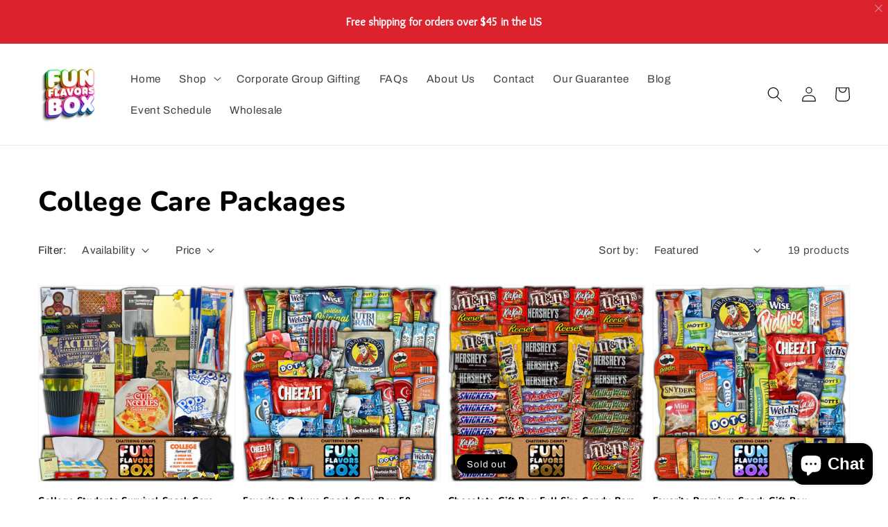

--- FILE ---
content_type: text/html; charset=utf-8
request_url: https://funflavorsbox.com/collections/school-exams-and-study
body_size: 88219
content:
<!doctype html>
<html class="no-js" lang="en">
  <head>

    <meta charset="utf-8">
    <meta http-equiv="X-UA-Compatible" content="IE=edge">
    <meta name="viewport" content="width=device-width,initial-scale=1">
    <meta name="theme-color" content="">
    <link rel="canonical" href="https://funflavorsbox.com/collections/school-exams-and-study">
    <link rel="preconnect" href="https://cdn.shopify.com" crossorigin>

    <meta name="google-site-verification" content="GXu2Tk4jbxvqmAi9rmCOUvJ60P4JjwO88hXX70M7rzA" /><link rel="icon" type="image/png" href="//funflavorsbox.com/cdn/shop/files/3D_Favicon_32x32.png?v=1712078569"><link rel="preconnect" href="https://fonts.shopifycdn.com" crossorigin><title>
      College Care Packages
 &ndash; Fun Flavors Box</title>

    

    

<meta property="og:site_name" content="Fun Flavors Box">
<meta property="og:url" content="https://funflavorsbox.com/collections/school-exams-and-study">
<meta property="og:title" content="College Care Packages">
<meta property="og:type" content="product.group">
<meta property="og:description" content="We offer personalized healthy snack box and care packages for groups, him, her. kids, college students, military, employee virtual meetings, teachers. Shop now for the perfect gift for vegan, keto, gluten free, nut free, beef jerky, sour candy, sweet and savory snack bundles.  Order once or subscribe to save.
"><meta property="og:image" content="http://funflavorsbox.com/cdn/shop/collections/students-study-and-prepare-as-team.jpg?v=1647822804">
  <meta property="og:image:secure_url" content="https://funflavorsbox.com/cdn/shop/collections/students-study-and-prepare-as-team.jpg?v=1647822804">
  <meta property="og:image:width" content="4460">
  <meta property="og:image:height" content="2973"><meta name="twitter:site" content="@funflavorsbox"><meta name="twitter:card" content="summary_large_image">
<meta name="twitter:title" content="College Care Packages">
<meta name="twitter:description" content="We offer personalized healthy snack box and care packages for groups, him, her. kids, college students, military, employee virtual meetings, teachers. Shop now for the perfect gift for vegan, keto, gluten free, nut free, beef jerky, sour candy, sweet and savory snack bundles.  Order once or subscribe to save.
">


    <script src="//funflavorsbox.com/cdn/shop/t/7/assets/global.js?v=134895141903428787311642096383" defer="defer"></script><script>!function(){window.ZipifyPages=window.ZipifyPages||{},window.ZipifyPages.analytics={},window.ZipifyPages.currency="USD",window.ZipifyPages.shopDomain="snack-bundles.myshopify.com",window.ZipifyPages.moneyFormat="${{amount}}",window.ZipifyPages.shopifyOptionsSelector=false,window.ZipifyPages.unitPriceEnabled=false,window.ZipifyPages.alternativeAnalyticsLoading=true,window.ZipifyPages.integrations="".split(","),window.ZipifyPages.crmUrl="https://crms.zipify.com",window.ZipifyPages.isPagesEntity=false,window.ZipifyPages.translations={soldOut:"Sold out",unavailable:"Unavailable"},window.ZipifyPages.routes={root:"\/",cart:{index:"\/cart",add:"\/cart\/add",change:"\/cart\/change",clear:"\/cart\/clear",update:"\/cart\/update"}};window.ZipifyPages.eventsSubscriptions=[],window.ZipifyPages.on=function(i,a){window.ZipifyPages.eventsSubscriptions.push([i,a])}}();</script><script>(() => {
(()=>{class g{constructor(t={}){this.defaultConfig={sectionIds:[],rootMargin:"0px",onSectionViewed:()=>{},onSectionInteracted:()=>{},minViewTime:500,minVisiblePercentage:30,interactiveSelector:'a, button, input, select, textarea, [role="button"], [tabindex]:not([tabindex="-1"])'},this.config={...this.defaultConfig,...t},this.viewedSections=new Set,this.observer=null,this.viewTimers=new Map,this.init()}init(){document.readyState==="loading"?document.addEventListener("DOMContentLoaded",this.setup.bind(this)):this.setup()}setup(){this.setupObserver(),this.setupGlobalClickTracking()}setupObserver(){const t={root:null,rootMargin:this.config.rootMargin,threshold:[0,.1,.2,.3,.4,.5,.6,.7,.8,.9,1]};this.observer=new IntersectionObserver(e=>{e.forEach(i=>{this.calculateVisibility(i)?this.handleSectionVisible(i.target):this.handleSectionHidden(i.target)})},t),this.config.sectionIds.forEach(e=>{const i=document.getElementById(e);i&&this.observer.observe(i)})}calculateVisibility(t){const e=window.innerHeight,i=window.innerWidth,n=e*i,o=t.boundingClientRect,s=Math.max(0,o.top),c=Math.min(e,o.bottom),d=Math.max(0,o.left),a=Math.min(i,o.right),r=Math.max(0,c-s),l=Math.max(0,a-d)*r,m=n>0?l/n*100:0,h=o.width*o.height,p=h>0?l/h*100:0,S=m>=this.config.minVisiblePercentage,b=p>=80;return S||b}isSectionViewed(t){return this.viewedSections.has(Number(t))}setupGlobalClickTracking(){document.addEventListener("click",t=>{const e=this.findParentTrackedSection(t.target);if(e){const i=this.findInteractiveElement(t.target,e.el);i&&(this.isSectionViewed(e.id)||this.trackSectionView(e.id),this.trackSectionInteract(e.id,i,t))}})}findParentTrackedSection(t){let e=t;for(;e&&e!==document.body;){const i=e.id||e.dataset.zpSectionId,n=i?parseInt(i,10):null;if(n&&!isNaN(n)&&this.config.sectionIds.includes(n))return{el:e,id:n};e=e.parentElement}return null}findInteractiveElement(t,e){let i=t;for(;i&&i!==e;){if(i.matches(this.config.interactiveSelector))return i;i=i.parentElement}return null}trackSectionView(t){this.viewedSections.add(Number(t)),this.config.onSectionViewed(t)}trackSectionInteract(t,e,i){this.config.onSectionInteracted(t,e,i)}handleSectionVisible(t){const e=t.id,i=setTimeout(()=>{this.isSectionViewed(e)||this.trackSectionView(e)},this.config.minViewTime);this.viewTimers.set(e,i)}handleSectionHidden(t){const e=t.id;this.viewTimers.has(e)&&(clearTimeout(this.viewTimers.get(e)),this.viewTimers.delete(e))}addSection(t){if(!this.config.sectionIds.includes(t)){this.config.sectionIds.push(t);const e=document.getElementById(t);e&&this.observer&&this.observer.observe(e)}}}class f{constructor(){this.sectionTracker=new g({onSectionViewed:this.onSectionViewed.bind(this),onSectionInteracted:this.onSectionInteracted.bind(this)}),this.runningSplitTests=[]}getCookie(t){const e=document.cookie.match(new RegExp(`(?:^|; )${t}=([^;]*)`));return e?decodeURIComponent(e[1]):null}setCookie(t,e){let i=`${t}=${encodeURIComponent(e)}; path=/; SameSite=Lax`;location.protocol==="https:"&&(i+="; Secure");const n=new Date;n.setTime(n.getTime()+365*24*60*60*1e3),i+=`; expires=${n.toUTCString()}`,document.cookie=i}pickByWeight(t){const e=Object.entries(t).map(([o,s])=>[Number(o),s]),i=e.reduce((o,[,s])=>o+s,0);let n=Math.random()*i;for(const[o,s]of e){if(n<s)return o;n-=s}return e[e.length-1][0]}render(t){const e=t.blocks,i=t.test,n=i.id,o=`zpSectionSplitTest${n}`;let s=Number(this.getCookie(o));e.some(r=>r.id===s)||(s=this.pickByWeight(i.distribution),this.setCookie(o,s));const c=e.find(r=>r.id===s),d=`sectionSplitTest${c.id}`,a=document.querySelector(`template[data-id="${d}"]`);if(!a){console.error(`Template for split test ${c.id} not found`);return}document.currentScript.parentNode.insertBefore(a.content.cloneNode(!0),document.currentScript),this.runningSplitTests.push({id:n,block:c,templateId:d}),this.initTrackingForSection(c.id)}findSplitTestForSection(t){return this.runningSplitTests.find(e=>e.block.id===Number(t))}initTrackingForSection(t){this.sectionTracker.addSection(t)}onSectionViewed(t){this.trackEvent({sectionId:t,event:"zp_section_viewed"})}onSectionInteracted(t){this.trackEvent({sectionId:t,event:"zp_section_clicked"})}trackEvent({event:t,sectionId:e,payload:i={}}){const n=this.findSplitTestForSection(e);n&&window.Shopify.analytics.publish(t,{...i,sectionId:e,splitTestHash:n.id})}}window.ZipifyPages??={};window.ZipifyPages.SectionSplitTest=new f;})();

})()</script><script>window.performance && window.performance.mark && window.performance.mark('shopify.content_for_header.start');</script><meta name="facebook-domain-verification" content="h8zs8ud442zkpxnj6gkyh1g51515ua">
<meta name="facebook-domain-verification" content="50shxdiozt0gjfi21y3yb4lod9o420">
<meta name="facebook-domain-verification" content="bmcsksu5i0obyu0g8iypdgiolffjhf">
<meta name="google-site-verification" content="eedtS6tqQBo7XudyGRiNpzodtqcMUjsiRLs3oDsz0IY">
<meta id="shopify-digital-wallet" name="shopify-digital-wallet" content="/56696242363/digital_wallets/dialog">
<meta name="shopify-checkout-api-token" content="c6d9750278e54ff761caeb8476d4b63a">
<meta id="in-context-paypal-metadata" data-shop-id="56696242363" data-venmo-supported="false" data-environment="production" data-locale="en_US" data-paypal-v4="true" data-currency="USD">
<link rel="alternate" type="application/atom+xml" title="Feed" href="/collections/school-exams-and-study.atom" />
<link rel="next" href="/collections/school-exams-and-study?page=2">
<link rel="alternate" type="application/json+oembed" href="https://funflavorsbox.com/collections/school-exams-and-study.oembed">
<script async="async" src="/checkouts/internal/preloads.js?locale=en-US"></script>
<link rel="preconnect" href="https://shop.app" crossorigin="anonymous">
<script async="async" src="https://shop.app/checkouts/internal/preloads.js?locale=en-US&shop_id=56696242363" crossorigin="anonymous"></script>
<script id="shopify-features" type="application/json">{"accessToken":"c6d9750278e54ff761caeb8476d4b63a","betas":["rich-media-storefront-analytics"],"domain":"funflavorsbox.com","predictiveSearch":true,"shopId":56696242363,"locale":"en"}</script>
<script>var Shopify = Shopify || {};
Shopify.shop = "snack-bundles.myshopify.com";
Shopify.locale = "en";
Shopify.currency = {"active":"USD","rate":"1.0"};
Shopify.country = "US";
Shopify.theme = {"name":"Dawn","id":128535789755,"schema_name":"Dawn","schema_version":"2.5.0","theme_store_id":887,"role":"main"};
Shopify.theme.handle = "null";
Shopify.theme.style = {"id":null,"handle":null};
Shopify.cdnHost = "funflavorsbox.com/cdn";
Shopify.routes = Shopify.routes || {};
Shopify.routes.root = "/";</script>
<script type="module">!function(o){(o.Shopify=o.Shopify||{}).modules=!0}(window);</script>
<script>!function(o){function n(){var o=[];function n(){o.push(Array.prototype.slice.apply(arguments))}return n.q=o,n}var t=o.Shopify=o.Shopify||{};t.loadFeatures=n(),t.autoloadFeatures=n()}(window);</script>
<script>
  window.ShopifyPay = window.ShopifyPay || {};
  window.ShopifyPay.apiHost = "shop.app\/pay";
  window.ShopifyPay.redirectState = null;
</script>
<script id="shop-js-analytics" type="application/json">{"pageType":"collection"}</script>
<script defer="defer" async type="module" src="//funflavorsbox.com/cdn/shopifycloud/shop-js/modules/v2/client.init-shop-cart-sync_C5BV16lS.en.esm.js"></script>
<script defer="defer" async type="module" src="//funflavorsbox.com/cdn/shopifycloud/shop-js/modules/v2/chunk.common_CygWptCX.esm.js"></script>
<script type="module">
  await import("//funflavorsbox.com/cdn/shopifycloud/shop-js/modules/v2/client.init-shop-cart-sync_C5BV16lS.en.esm.js");
await import("//funflavorsbox.com/cdn/shopifycloud/shop-js/modules/v2/chunk.common_CygWptCX.esm.js");

  window.Shopify.SignInWithShop?.initShopCartSync?.({"fedCMEnabled":true,"windoidEnabled":true});

</script>
<script>
  window.Shopify = window.Shopify || {};
  if (!window.Shopify.featureAssets) window.Shopify.featureAssets = {};
  window.Shopify.featureAssets['shop-js'] = {"shop-cart-sync":["modules/v2/client.shop-cart-sync_ZFArdW7E.en.esm.js","modules/v2/chunk.common_CygWptCX.esm.js"],"init-fed-cm":["modules/v2/client.init-fed-cm_CmiC4vf6.en.esm.js","modules/v2/chunk.common_CygWptCX.esm.js"],"shop-button":["modules/v2/client.shop-button_tlx5R9nI.en.esm.js","modules/v2/chunk.common_CygWptCX.esm.js"],"shop-cash-offers":["modules/v2/client.shop-cash-offers_DOA2yAJr.en.esm.js","modules/v2/chunk.common_CygWptCX.esm.js","modules/v2/chunk.modal_D71HUcav.esm.js"],"init-windoid":["modules/v2/client.init-windoid_sURxWdc1.en.esm.js","modules/v2/chunk.common_CygWptCX.esm.js"],"shop-toast-manager":["modules/v2/client.shop-toast-manager_ClPi3nE9.en.esm.js","modules/v2/chunk.common_CygWptCX.esm.js"],"init-shop-email-lookup-coordinator":["modules/v2/client.init-shop-email-lookup-coordinator_B8hsDcYM.en.esm.js","modules/v2/chunk.common_CygWptCX.esm.js"],"init-shop-cart-sync":["modules/v2/client.init-shop-cart-sync_C5BV16lS.en.esm.js","modules/v2/chunk.common_CygWptCX.esm.js"],"avatar":["modules/v2/client.avatar_BTnouDA3.en.esm.js"],"pay-button":["modules/v2/client.pay-button_FdsNuTd3.en.esm.js","modules/v2/chunk.common_CygWptCX.esm.js"],"init-customer-accounts":["modules/v2/client.init-customer-accounts_DxDtT_ad.en.esm.js","modules/v2/client.shop-login-button_C5VAVYt1.en.esm.js","modules/v2/chunk.common_CygWptCX.esm.js","modules/v2/chunk.modal_D71HUcav.esm.js"],"init-shop-for-new-customer-accounts":["modules/v2/client.init-shop-for-new-customer-accounts_ChsxoAhi.en.esm.js","modules/v2/client.shop-login-button_C5VAVYt1.en.esm.js","modules/v2/chunk.common_CygWptCX.esm.js","modules/v2/chunk.modal_D71HUcav.esm.js"],"shop-login-button":["modules/v2/client.shop-login-button_C5VAVYt1.en.esm.js","modules/v2/chunk.common_CygWptCX.esm.js","modules/v2/chunk.modal_D71HUcav.esm.js"],"init-customer-accounts-sign-up":["modules/v2/client.init-customer-accounts-sign-up_CPSyQ0Tj.en.esm.js","modules/v2/client.shop-login-button_C5VAVYt1.en.esm.js","modules/v2/chunk.common_CygWptCX.esm.js","modules/v2/chunk.modal_D71HUcav.esm.js"],"shop-follow-button":["modules/v2/client.shop-follow-button_Cva4Ekp9.en.esm.js","modules/v2/chunk.common_CygWptCX.esm.js","modules/v2/chunk.modal_D71HUcav.esm.js"],"checkout-modal":["modules/v2/client.checkout-modal_BPM8l0SH.en.esm.js","modules/v2/chunk.common_CygWptCX.esm.js","modules/v2/chunk.modal_D71HUcav.esm.js"],"lead-capture":["modules/v2/client.lead-capture_Bi8yE_yS.en.esm.js","modules/v2/chunk.common_CygWptCX.esm.js","modules/v2/chunk.modal_D71HUcav.esm.js"],"shop-login":["modules/v2/client.shop-login_D6lNrXab.en.esm.js","modules/v2/chunk.common_CygWptCX.esm.js","modules/v2/chunk.modal_D71HUcav.esm.js"],"payment-terms":["modules/v2/client.payment-terms_CZxnsJam.en.esm.js","modules/v2/chunk.common_CygWptCX.esm.js","modules/v2/chunk.modal_D71HUcav.esm.js"]};
</script>
<script>(function() {
  var isLoaded = false;
  function asyncLoad() {
    if (isLoaded) return;
    isLoaded = true;
    var urls = ["\/\/code.tidio.co\/vfcnsiezi2k4hepq5tuaaletw3efnv5a.js?shop=snack-bundles.myshopify.com","https:\/\/faq.zifyapp.com\/js\/frontend\/scripttag-v1.js?shop=snack-bundles.myshopify.com","https:\/\/egw-app.herokuapp.com\/get_script\/793938a0748011ecbded0a467c760af0.js?v=565916\u0026shop=snack-bundles.myshopify.com","https:\/\/cdn.tmnls.reputon.com\/assets\/widget.js?shop=snack-bundles.myshopify.com","https:\/\/tools.luckyorange.com\/core\/lo.js?site-id=873818d3\u0026shop=snack-bundles.myshopify.com","https:\/\/load.fomo.com\/api\/v1\/y3LD9hELeMuOqf1wW3Blrg\/load.js?shop=snack-bundles.myshopify.com","https:\/\/coupon-x.premio.io\/assets\/js\/shopify-cx-fronted.js?shop=snack-bundles.myshopify.com","https:\/\/cdn.etsy.reputon.com\/assets\/widget.js?shop=snack-bundles.myshopify.com","https:\/\/cdn.hextom.com\/js\/quickannouncementbar.js?shop=snack-bundles.myshopify.com","\/\/cdn.shopify.com\/proxy\/7d89144febf539c40248f54dabf9b528ec5bba80e18d47e89da0a0cf92509be4\/sa-prod.saincserv.com\/i\/notification-TQFGLOIR.js?shop=snack-bundles.myshopify.com\u0026sp-cache-control=cHVibGljLCBtYXgtYWdlPTkwMA"];
    for (var i = 0; i < urls.length; i++) {
      var s = document.createElement('script');
      s.type = 'text/javascript';
      s.async = true;
      s.src = urls[i];
      var x = document.getElementsByTagName('script')[0];
      x.parentNode.insertBefore(s, x);
    }
  };
  if(window.attachEvent) {
    window.attachEvent('onload', asyncLoad);
  } else {
    window.addEventListener('load', asyncLoad, false);
  }
})();</script>
<script id="__st">var __st={"a":56696242363,"offset":-18000,"reqid":"9eff4eb0-da0e-42fb-9844-4fc7062490c0-1768676750","pageurl":"funflavorsbox.com\/collections\/school-exams-and-study","u":"840fc36554e5","p":"collection","rtyp":"collection","rid":285438673083};</script>
<script>window.ShopifyPaypalV4VisibilityTracking = true;</script>
<script id="captcha-bootstrap">!function(){'use strict';const t='contact',e='account',n='new_comment',o=[[t,t],['blogs',n],['comments',n],[t,'customer']],c=[[e,'customer_login'],[e,'guest_login'],[e,'recover_customer_password'],[e,'create_customer']],r=t=>t.map((([t,e])=>`form[action*='/${t}']:not([data-nocaptcha='true']) input[name='form_type'][value='${e}']`)).join(','),a=t=>()=>t?[...document.querySelectorAll(t)].map((t=>t.form)):[];function s(){const t=[...o],e=r(t);return a(e)}const i='password',u='form_key',d=['recaptcha-v3-token','g-recaptcha-response','h-captcha-response',i],f=()=>{try{return window.sessionStorage}catch{return}},m='__shopify_v',_=t=>t.elements[u];function p(t,e,n=!1){try{const o=window.sessionStorage,c=JSON.parse(o.getItem(e)),{data:r}=function(t){const{data:e,action:n}=t;return t[m]||n?{data:e,action:n}:{data:t,action:n}}(c);for(const[e,n]of Object.entries(r))t.elements[e]&&(t.elements[e].value=n);n&&o.removeItem(e)}catch(o){console.error('form repopulation failed',{error:o})}}const l='form_type',E='cptcha';function T(t){t.dataset[E]=!0}const w=window,h=w.document,L='Shopify',v='ce_forms',y='captcha';let A=!1;((t,e)=>{const n=(g='f06e6c50-85a8-45c8-87d0-21a2b65856fe',I='https://cdn.shopify.com/shopifycloud/storefront-forms-hcaptcha/ce_storefront_forms_captcha_hcaptcha.v1.5.2.iife.js',D={infoText:'Protected by hCaptcha',privacyText:'Privacy',termsText:'Terms'},(t,e,n)=>{const o=w[L][v],c=o.bindForm;if(c)return c(t,g,e,D).then(n);var r;o.q.push([[t,g,e,D],n]),r=I,A||(h.body.append(Object.assign(h.createElement('script'),{id:'captcha-provider',async:!0,src:r})),A=!0)});var g,I,D;w[L]=w[L]||{},w[L][v]=w[L][v]||{},w[L][v].q=[],w[L][y]=w[L][y]||{},w[L][y].protect=function(t,e){n(t,void 0,e),T(t)},Object.freeze(w[L][y]),function(t,e,n,w,h,L){const[v,y,A,g]=function(t,e,n){const i=e?o:[],u=t?c:[],d=[...i,...u],f=r(d),m=r(i),_=r(d.filter((([t,e])=>n.includes(e))));return[a(f),a(m),a(_),s()]}(w,h,L),I=t=>{const e=t.target;return e instanceof HTMLFormElement?e:e&&e.form},D=t=>v().includes(t);t.addEventListener('submit',(t=>{const e=I(t);if(!e)return;const n=D(e)&&!e.dataset.hcaptchaBound&&!e.dataset.recaptchaBound,o=_(e),c=g().includes(e)&&(!o||!o.value);(n||c)&&t.preventDefault(),c&&!n&&(function(t){try{if(!f())return;!function(t){const e=f();if(!e)return;const n=_(t);if(!n)return;const o=n.value;o&&e.removeItem(o)}(t);const e=Array.from(Array(32),(()=>Math.random().toString(36)[2])).join('');!function(t,e){_(t)||t.append(Object.assign(document.createElement('input'),{type:'hidden',name:u})),t.elements[u].value=e}(t,e),function(t,e){const n=f();if(!n)return;const o=[...t.querySelectorAll(`input[type='${i}']`)].map((({name:t})=>t)),c=[...d,...o],r={};for(const[a,s]of new FormData(t).entries())c.includes(a)||(r[a]=s);n.setItem(e,JSON.stringify({[m]:1,action:t.action,data:r}))}(t,e)}catch(e){console.error('failed to persist form',e)}}(e),e.submit())}));const S=(t,e)=>{t&&!t.dataset[E]&&(n(t,e.some((e=>e===t))),T(t))};for(const o of['focusin','change'])t.addEventListener(o,(t=>{const e=I(t);D(e)&&S(e,y())}));const B=e.get('form_key'),M=e.get(l),P=B&&M;t.addEventListener('DOMContentLoaded',(()=>{const t=y();if(P)for(const e of t)e.elements[l].value===M&&p(e,B);[...new Set([...A(),...v().filter((t=>'true'===t.dataset.shopifyCaptcha))])].forEach((e=>S(e,t)))}))}(h,new URLSearchParams(w.location.search),n,t,e,['guest_login'])})(!0,!0)}();</script>
<script integrity="sha256-4kQ18oKyAcykRKYeNunJcIwy7WH5gtpwJnB7kiuLZ1E=" data-source-attribution="shopify.loadfeatures" defer="defer" src="//funflavorsbox.com/cdn/shopifycloud/storefront/assets/storefront/load_feature-a0a9edcb.js" crossorigin="anonymous"></script>
<script crossorigin="anonymous" defer="defer" src="//funflavorsbox.com/cdn/shopifycloud/storefront/assets/shopify_pay/storefront-65b4c6d7.js?v=20250812"></script>
<script data-source-attribution="shopify.dynamic_checkout.dynamic.init">var Shopify=Shopify||{};Shopify.PaymentButton=Shopify.PaymentButton||{isStorefrontPortableWallets:!0,init:function(){window.Shopify.PaymentButton.init=function(){};var t=document.createElement("script");t.src="https://funflavorsbox.com/cdn/shopifycloud/portable-wallets/latest/portable-wallets.en.js",t.type="module",document.head.appendChild(t)}};
</script>
<script data-source-attribution="shopify.dynamic_checkout.buyer_consent">
  function portableWalletsHideBuyerConsent(e){var t=document.getElementById("shopify-buyer-consent"),n=document.getElementById("shopify-subscription-policy-button");t&&n&&(t.classList.add("hidden"),t.setAttribute("aria-hidden","true"),n.removeEventListener("click",e))}function portableWalletsShowBuyerConsent(e){var t=document.getElementById("shopify-buyer-consent"),n=document.getElementById("shopify-subscription-policy-button");t&&n&&(t.classList.remove("hidden"),t.removeAttribute("aria-hidden"),n.addEventListener("click",e))}window.Shopify?.PaymentButton&&(window.Shopify.PaymentButton.hideBuyerConsent=portableWalletsHideBuyerConsent,window.Shopify.PaymentButton.showBuyerConsent=portableWalletsShowBuyerConsent);
</script>
<script data-source-attribution="shopify.dynamic_checkout.cart.bootstrap">document.addEventListener("DOMContentLoaded",(function(){function t(){return document.querySelector("shopify-accelerated-checkout-cart, shopify-accelerated-checkout")}if(t())Shopify.PaymentButton.init();else{new MutationObserver((function(e,n){t()&&(Shopify.PaymentButton.init(),n.disconnect())})).observe(document.body,{childList:!0,subtree:!0})}}));
</script>
<link id="shopify-accelerated-checkout-styles" rel="stylesheet" media="screen" href="https://funflavorsbox.com/cdn/shopifycloud/portable-wallets/latest/accelerated-checkout-backwards-compat.css" crossorigin="anonymous">
<style id="shopify-accelerated-checkout-cart">
        #shopify-buyer-consent {
  margin-top: 1em;
  display: inline-block;
  width: 100%;
}

#shopify-buyer-consent.hidden {
  display: none;
}

#shopify-subscription-policy-button {
  background: none;
  border: none;
  padding: 0;
  text-decoration: underline;
  font-size: inherit;
  cursor: pointer;
}

#shopify-subscription-policy-button::before {
  box-shadow: none;
}

      </style>
<script id="sections-script" data-sections="header,footer" defer="defer" src="//funflavorsbox.com/cdn/shop/t/7/compiled_assets/scripts.js?1098"></script>
<script>window.performance && window.performance.mark && window.performance.mark('shopify.content_for_header.end');</script>


    <style data-shopify>
      @font-face {
  font-family: Archivo;
  font-weight: 400;
  font-style: normal;
  font-display: swap;
  src: url("//funflavorsbox.com/cdn/fonts/archivo/archivo_n4.dc8d917cc69af0a65ae04d01fd8eeab28a3573c9.woff2") format("woff2"),
       url("//funflavorsbox.com/cdn/fonts/archivo/archivo_n4.bd6b9c34fdb81d7646836be8065ce3c80a2cc984.woff") format("woff");
}

      @font-face {
  font-family: Archivo;
  font-weight: 700;
  font-style: normal;
  font-display: swap;
  src: url("//funflavorsbox.com/cdn/fonts/archivo/archivo_n7.651b020b3543640c100112be6f1c1b8e816c7f13.woff2") format("woff2"),
       url("//funflavorsbox.com/cdn/fonts/archivo/archivo_n7.7e9106d320e6594976a7dcb57957f3e712e83c96.woff") format("woff");
}

      @font-face {
  font-family: Archivo;
  font-weight: 400;
  font-style: italic;
  font-display: swap;
  src: url("//funflavorsbox.com/cdn/fonts/archivo/archivo_i4.37d8c4e02dc4f8e8b559f47082eb24a5c48c2908.woff2") format("woff2"),
       url("//funflavorsbox.com/cdn/fonts/archivo/archivo_i4.839d35d75c605237591e73815270f86ab696602c.woff") format("woff");
}

      @font-face {
  font-family: Archivo;
  font-weight: 700;
  font-style: italic;
  font-display: swap;
  src: url("//funflavorsbox.com/cdn/fonts/archivo/archivo_i7.3dc798c6f261b8341dd97dd5c78d97d457c63517.woff2") format("woff2"),
       url("//funflavorsbox.com/cdn/fonts/archivo/archivo_i7.3b65e9d326e7379bd5f15bcb927c5d533d950ff6.woff") format("woff");
}

      @font-face {
  font-family: Nunito;
  font-weight: 800;
  font-style: normal;
  font-display: swap;
  src: url("//funflavorsbox.com/cdn/fonts/nunito/nunito_n8.a4faa34563722dcb4bd960ae538c49eb540a565f.woff2") format("woff2"),
       url("//funflavorsbox.com/cdn/fonts/nunito/nunito_n8.7b9b4d7a0ef879eb46735a0aecb391013c7f7aeb.woff") format("woff");
}


      :root {
        --font-body-family: Archivo, sans-serif;
        --font-body-style: normal;
        --font-body-weight: 400;

        --font-heading-family: Nunito, sans-serif;
        --font-heading-style: normal;
        --font-heading-weight: 800;

        --font-body-scale: 1.1;
        --font-heading-scale: 0.9090909090909091;

        --color-base-text: 0, 0, 0;
        --color-base-background-1: 255, 255, 255;
        --color-base-background-2: 226, 33, 32;
        --color-base-solid-button-labels: 255, 255, 255;
        --color-base-outline-button-labels: 0, 95, 255;
        --color-base-accent-1: 0, 95, 255;
        --color-base-accent-2: 24, 120, 185;
        --payment-terms-background-color: #ffffff;

        --gradient-base-background-1: linear-gradient(180deg, rgba(NaN, NaN, NaN, 1), rgba(221, 39, 57, 1) 100%);
        --gradient-base-background-2: linear-gradient(54deg, rgba(255, 255, 255, 1) 14%, rgba(255, 250, 99, 1) 85%);
        --gradient-base-accent-1: linear-gradient(180deg, rgba(231, 28, 8, 1), rgba(168, 255, 251, 1) 100%);
        --gradient-base-accent-2: linear-gradient(180deg, rgba(227, 251, 51, 1), rgba(127, 72, 176, 1) 50%, rgba(48, 145, 211, 1) 100%);

        --page-width: 160rem;
        --page-width-margin: 2rem;
      }

      *,
      *::before,
      *::after {
        box-sizing: inherit;
      }

      html {
        box-sizing: border-box;
        font-size: calc(var(--font-body-scale) * 62.5%);
        height: 100%;
      }

      body {
        display: grid;
        grid-template-rows: auto auto 1fr auto;
        grid-template-columns: 100%;
        min-height: 100%;
        margin: 0;
        font-size: 1.5rem;
        letter-spacing: 0.06rem;
        line-height: calc(1 + 0.8 / var(--font-body-scale));
        font-family: var(--font-body-family);
        font-style: var(--font-body-style);
        font-weight: var(--font-body-weight);
      }

      @media screen and (min-width: 750px) {
        body {
          font-size: 1.6rem;
        }
      }
    </style>

    <link href="//funflavorsbox.com/cdn/shop/t/7/assets/base.css?v=66804525312252619961642096396" rel="stylesheet" type="text/css" media="all" />
<link rel="preload" as="font" href="//funflavorsbox.com/cdn/fonts/archivo/archivo_n4.dc8d917cc69af0a65ae04d01fd8eeab28a3573c9.woff2" type="font/woff2" crossorigin><link rel="preload" as="font" href="//funflavorsbox.com/cdn/fonts/nunito/nunito_n8.a4faa34563722dcb4bd960ae538c49eb540a565f.woff2" type="font/woff2" crossorigin><link rel="stylesheet" href="//funflavorsbox.com/cdn/shop/t/7/assets/component-predictive-search.css?v=10425135875555615991642096379" media="print" onload="this.media='all'"><script>document.documentElement.className = document.documentElement.className.replace('no-js', 'js');
    if (Shopify.designMode) {
      document.documentElement.classList.add('shopify-design-mode');
    }
    </script>
  
  










<link href="//funflavorsbox.com/cdn/shop/t/7/assets/zify-faq.css?v=35218274637181250581647802353" rel="stylesheet" type="text/css" media="all" />

  <meta name="p:domain_verify" content="60a97907b0a8646b8271dd727a215360"/>
  
  <!-- BEGIN app block: shopify://apps/klaviyo-email-marketing-sms/blocks/klaviyo-onsite-embed/2632fe16-c075-4321-a88b-50b567f42507 -->












  <script async src="https://static.klaviyo.com/onsite/js/SgCfb6/klaviyo.js?company_id=SgCfb6"></script>
  <script>!function(){if(!window.klaviyo){window._klOnsite=window._klOnsite||[];try{window.klaviyo=new Proxy({},{get:function(n,i){return"push"===i?function(){var n;(n=window._klOnsite).push.apply(n,arguments)}:function(){for(var n=arguments.length,o=new Array(n),w=0;w<n;w++)o[w]=arguments[w];var t="function"==typeof o[o.length-1]?o.pop():void 0,e=new Promise((function(n){window._klOnsite.push([i].concat(o,[function(i){t&&t(i),n(i)}]))}));return e}}})}catch(n){window.klaviyo=window.klaviyo||[],window.klaviyo.push=function(){var n;(n=window._klOnsite).push.apply(n,arguments)}}}}();</script>

  




  <script>
    window.klaviyoReviewsProductDesignMode = false
  </script>







<!-- END app block --><!-- BEGIN app block: shopify://apps/simple-affiliate/blocks/sa-tracker/da6b7ee2-2e27-43e4-9184-0df8dc5be07a -->
<script id="saets">(()=>{function r(){return new Promise((e,o)=>{window.Shopify.loadFeatures([{name:"consent-tracking-api",version:"0.1"}],async a=>{a?o(a):window.Shopify.customerPrivacy.userCanBeTracked()?e():document.addEventListener("trackingConsentAccepted",()=>e())})})}var i="Affiliate code",s="sacode",c="sa_signup";var A="saetc";var E="sa_email";var _=3600*24*7;function t(e){return new URLSearchParams(window.location?.search).get(e)}function l(e){document.readyState==="loading"?document.addEventListener("DOMContentLoaded",e):e()}var n=t(s);if(n){let e={[i]:n};fetch(window.Shopify.routes.root+"cart/update.js",{method:"POST",headers:{"Content-Type":"application/json"},body:JSON.stringify({attributes:e})}).then()}r().then(()=>{n&&(document.cookie=`${A}=${n}_${new Date().getTime()};Path=/;Max-Age=${_}`)});var p=t(E);p&&l(()=>{let e=document.querySelector('form[action="/account/login"] input[type=email]');e&&(e.value=p)});var S=t(c);S!==null&&(document.documentElement.dataset.sasignup="true");})();
</script>

<!-- END app block --><script src="https://cdn.shopify.com/extensions/7bc9bb47-adfa-4267-963e-cadee5096caf/inbox-1252/assets/inbox-chat-loader.js" type="text/javascript" defer="defer"></script>
<script src="https://cdn.shopify.com/extensions/019ac357-9c99-7419-b30b-37f8db9e37f2/etranslate-243/assets/floating-selector.js" type="text/javascript" defer="defer"></script>
<link href="https://monorail-edge.shopifysvc.com" rel="dns-prefetch">
<script>(function(){if ("sendBeacon" in navigator && "performance" in window) {try {var session_token_from_headers = performance.getEntriesByType('navigation')[0].serverTiming.find(x => x.name == '_s').description;} catch {var session_token_from_headers = undefined;}var session_cookie_matches = document.cookie.match(/_shopify_s=([^;]*)/);var session_token_from_cookie = session_cookie_matches && session_cookie_matches.length === 2 ? session_cookie_matches[1] : "";var session_token = session_token_from_headers || session_token_from_cookie || "";function handle_abandonment_event(e) {var entries = performance.getEntries().filter(function(entry) {return /monorail-edge.shopifysvc.com/.test(entry.name);});if (!window.abandonment_tracked && entries.length === 0) {window.abandonment_tracked = true;var currentMs = Date.now();var navigation_start = performance.timing.navigationStart;var payload = {shop_id: 56696242363,url: window.location.href,navigation_start,duration: currentMs - navigation_start,session_token,page_type: "collection"};window.navigator.sendBeacon("https://monorail-edge.shopifysvc.com/v1/produce", JSON.stringify({schema_id: "online_store_buyer_site_abandonment/1.1",payload: payload,metadata: {event_created_at_ms: currentMs,event_sent_at_ms: currentMs}}));}}window.addEventListener('pagehide', handle_abandonment_event);}}());</script>
<script id="web-pixels-manager-setup">(function e(e,d,r,n,o){if(void 0===o&&(o={}),!Boolean(null===(a=null===(i=window.Shopify)||void 0===i?void 0:i.analytics)||void 0===a?void 0:a.replayQueue)){var i,a;window.Shopify=window.Shopify||{};var t=window.Shopify;t.analytics=t.analytics||{};var s=t.analytics;s.replayQueue=[],s.publish=function(e,d,r){return s.replayQueue.push([e,d,r]),!0};try{self.performance.mark("wpm:start")}catch(e){}var l=function(){var e={modern:/Edge?\/(1{2}[4-9]|1[2-9]\d|[2-9]\d{2}|\d{4,})\.\d+(\.\d+|)|Firefox\/(1{2}[4-9]|1[2-9]\d|[2-9]\d{2}|\d{4,})\.\d+(\.\d+|)|Chrom(ium|e)\/(9{2}|\d{3,})\.\d+(\.\d+|)|(Maci|X1{2}).+ Version\/(15\.\d+|(1[6-9]|[2-9]\d|\d{3,})\.\d+)([,.]\d+|)( \(\w+\)|)( Mobile\/\w+|) Safari\/|Chrome.+OPR\/(9{2}|\d{3,})\.\d+\.\d+|(CPU[ +]OS|iPhone[ +]OS|CPU[ +]iPhone|CPU IPhone OS|CPU iPad OS)[ +]+(15[._]\d+|(1[6-9]|[2-9]\d|\d{3,})[._]\d+)([._]\d+|)|Android:?[ /-](13[3-9]|1[4-9]\d|[2-9]\d{2}|\d{4,})(\.\d+|)(\.\d+|)|Android.+Firefox\/(13[5-9]|1[4-9]\d|[2-9]\d{2}|\d{4,})\.\d+(\.\d+|)|Android.+Chrom(ium|e)\/(13[3-9]|1[4-9]\d|[2-9]\d{2}|\d{4,})\.\d+(\.\d+|)|SamsungBrowser\/([2-9]\d|\d{3,})\.\d+/,legacy:/Edge?\/(1[6-9]|[2-9]\d|\d{3,})\.\d+(\.\d+|)|Firefox\/(5[4-9]|[6-9]\d|\d{3,})\.\d+(\.\d+|)|Chrom(ium|e)\/(5[1-9]|[6-9]\d|\d{3,})\.\d+(\.\d+|)([\d.]+$|.*Safari\/(?![\d.]+ Edge\/[\d.]+$))|(Maci|X1{2}).+ Version\/(10\.\d+|(1[1-9]|[2-9]\d|\d{3,})\.\d+)([,.]\d+|)( \(\w+\)|)( Mobile\/\w+|) Safari\/|Chrome.+OPR\/(3[89]|[4-9]\d|\d{3,})\.\d+\.\d+|(CPU[ +]OS|iPhone[ +]OS|CPU[ +]iPhone|CPU IPhone OS|CPU iPad OS)[ +]+(10[._]\d+|(1[1-9]|[2-9]\d|\d{3,})[._]\d+)([._]\d+|)|Android:?[ /-](13[3-9]|1[4-9]\d|[2-9]\d{2}|\d{4,})(\.\d+|)(\.\d+|)|Mobile Safari.+OPR\/([89]\d|\d{3,})\.\d+\.\d+|Android.+Firefox\/(13[5-9]|1[4-9]\d|[2-9]\d{2}|\d{4,})\.\d+(\.\d+|)|Android.+Chrom(ium|e)\/(13[3-9]|1[4-9]\d|[2-9]\d{2}|\d{4,})\.\d+(\.\d+|)|Android.+(UC? ?Browser|UCWEB|U3)[ /]?(15\.([5-9]|\d{2,})|(1[6-9]|[2-9]\d|\d{3,})\.\d+)\.\d+|SamsungBrowser\/(5\.\d+|([6-9]|\d{2,})\.\d+)|Android.+MQ{2}Browser\/(14(\.(9|\d{2,})|)|(1[5-9]|[2-9]\d|\d{3,})(\.\d+|))(\.\d+|)|K[Aa][Ii]OS\/(3\.\d+|([4-9]|\d{2,})\.\d+)(\.\d+|)/},d=e.modern,r=e.legacy,n=navigator.userAgent;return n.match(d)?"modern":n.match(r)?"legacy":"unknown"}(),u="modern"===l?"modern":"legacy",c=(null!=n?n:{modern:"",legacy:""})[u],f=function(e){return[e.baseUrl,"/wpm","/b",e.hashVersion,"modern"===e.buildTarget?"m":"l",".js"].join("")}({baseUrl:d,hashVersion:r,buildTarget:u}),m=function(e){var d=e.version,r=e.bundleTarget,n=e.surface,o=e.pageUrl,i=e.monorailEndpoint;return{emit:function(e){var a=e.status,t=e.errorMsg,s=(new Date).getTime(),l=JSON.stringify({metadata:{event_sent_at_ms:s},events:[{schema_id:"web_pixels_manager_load/3.1",payload:{version:d,bundle_target:r,page_url:o,status:a,surface:n,error_msg:t},metadata:{event_created_at_ms:s}}]});if(!i)return console&&console.warn&&console.warn("[Web Pixels Manager] No Monorail endpoint provided, skipping logging."),!1;try{return self.navigator.sendBeacon.bind(self.navigator)(i,l)}catch(e){}var u=new XMLHttpRequest;try{return u.open("POST",i,!0),u.setRequestHeader("Content-Type","text/plain"),u.send(l),!0}catch(e){return console&&console.warn&&console.warn("[Web Pixels Manager] Got an unhandled error while logging to Monorail."),!1}}}}({version:r,bundleTarget:l,surface:e.surface,pageUrl:self.location.href,monorailEndpoint:e.monorailEndpoint});try{o.browserTarget=l,function(e){var d=e.src,r=e.async,n=void 0===r||r,o=e.onload,i=e.onerror,a=e.sri,t=e.scriptDataAttributes,s=void 0===t?{}:t,l=document.createElement("script"),u=document.querySelector("head"),c=document.querySelector("body");if(l.async=n,l.src=d,a&&(l.integrity=a,l.crossOrigin="anonymous"),s)for(var f in s)if(Object.prototype.hasOwnProperty.call(s,f))try{l.dataset[f]=s[f]}catch(e){}if(o&&l.addEventListener("load",o),i&&l.addEventListener("error",i),u)u.appendChild(l);else{if(!c)throw new Error("Did not find a head or body element to append the script");c.appendChild(l)}}({src:f,async:!0,onload:function(){if(!function(){var e,d;return Boolean(null===(d=null===(e=window.Shopify)||void 0===e?void 0:e.analytics)||void 0===d?void 0:d.initialized)}()){var d=window.webPixelsManager.init(e)||void 0;if(d){var r=window.Shopify.analytics;r.replayQueue.forEach((function(e){var r=e[0],n=e[1],o=e[2];d.publishCustomEvent(r,n,o)})),r.replayQueue=[],r.publish=d.publishCustomEvent,r.visitor=d.visitor,r.initialized=!0}}},onerror:function(){return m.emit({status:"failed",errorMsg:"".concat(f," has failed to load")})},sri:function(e){var d=/^sha384-[A-Za-z0-9+/=]+$/;return"string"==typeof e&&d.test(e)}(c)?c:"",scriptDataAttributes:o}),m.emit({status:"loading"})}catch(e){m.emit({status:"failed",errorMsg:(null==e?void 0:e.message)||"Unknown error"})}}})({shopId: 56696242363,storefrontBaseUrl: "https://funflavorsbox.com",extensionsBaseUrl: "https://extensions.shopifycdn.com/cdn/shopifycloud/web-pixels-manager",monorailEndpoint: "https://monorail-edge.shopifysvc.com/unstable/produce_batch",surface: "storefront-renderer",enabledBetaFlags: ["2dca8a86"],webPixelsConfigList: [{"id":"697467067","configuration":"{\"sh_shop\":\"snack-bundles.myshopify.com\",\"sh_shop_id\":\"56696242363\"}","eventPayloadVersion":"v1","runtimeContext":"STRICT","scriptVersion":"fad4d229668b78bd77ec3a11b3ac3d40","type":"APP","apiClientId":2395080,"privacyPurposes":["ANALYTICS"],"dataSharingAdjustments":{"protectedCustomerApprovalScopes":["read_customer_address","read_customer_email","read_customer_name","read_customer_personal_data","read_customer_phone"]}},{"id":"412287163","configuration":"{\"config\":\"{\\\"pixel_id\\\":\\\"GT-PLFMTGN\\\",\\\"target_country\\\":\\\"US\\\",\\\"gtag_events\\\":[{\\\"type\\\":\\\"purchase\\\",\\\"action_label\\\":\\\"MC-1DCB14KGP5\\\"},{\\\"type\\\":\\\"page_view\\\",\\\"action_label\\\":\\\"MC-1DCB14KGP5\\\"},{\\\"type\\\":\\\"view_item\\\",\\\"action_label\\\":\\\"MC-1DCB14KGP5\\\"}],\\\"enable_monitoring_mode\\\":false}\"}","eventPayloadVersion":"v1","runtimeContext":"OPEN","scriptVersion":"b2a88bafab3e21179ed38636efcd8a93","type":"APP","apiClientId":1780363,"privacyPurposes":[],"dataSharingAdjustments":{"protectedCustomerApprovalScopes":["read_customer_address","read_customer_email","read_customer_name","read_customer_personal_data","read_customer_phone"]}},{"id":"127533243","configuration":"{\"pixel_id\":\"1714170472269442\",\"pixel_type\":\"facebook_pixel\",\"metaapp_system_user_token\":\"-\"}","eventPayloadVersion":"v1","runtimeContext":"OPEN","scriptVersion":"ca16bc87fe92b6042fbaa3acc2fbdaa6","type":"APP","apiClientId":2329312,"privacyPurposes":["ANALYTICS","MARKETING","SALE_OF_DATA"],"dataSharingAdjustments":{"protectedCustomerApprovalScopes":["read_customer_address","read_customer_email","read_customer_name","read_customer_personal_data","read_customer_phone"]}},{"id":"62488763","configuration":"{\"tagID\":\"2613503782020\"}","eventPayloadVersion":"v1","runtimeContext":"STRICT","scriptVersion":"18031546ee651571ed29edbe71a3550b","type":"APP","apiClientId":3009811,"privacyPurposes":["ANALYTICS","MARKETING","SALE_OF_DATA"],"dataSharingAdjustments":{"protectedCustomerApprovalScopes":["read_customer_address","read_customer_email","read_customer_name","read_customer_personal_data","read_customer_phone"]}},{"id":"89424059","eventPayloadVersion":"v1","runtimeContext":"LAX","scriptVersion":"1","type":"CUSTOM","privacyPurposes":["ANALYTICS"],"name":"Google Analytics tag (migrated)"},{"id":"shopify-app-pixel","configuration":"{}","eventPayloadVersion":"v1","runtimeContext":"STRICT","scriptVersion":"0450","apiClientId":"shopify-pixel","type":"APP","privacyPurposes":["ANALYTICS","MARKETING"]},{"id":"shopify-custom-pixel","eventPayloadVersion":"v1","runtimeContext":"LAX","scriptVersion":"0450","apiClientId":"shopify-pixel","type":"CUSTOM","privacyPurposes":["ANALYTICS","MARKETING"]}],isMerchantRequest: false,initData: {"shop":{"name":"Fun Flavors Box","paymentSettings":{"currencyCode":"USD"},"myshopifyDomain":"snack-bundles.myshopify.com","countryCode":"US","storefrontUrl":"https:\/\/funflavorsbox.com"},"customer":null,"cart":null,"checkout":null,"productVariants":[],"purchasingCompany":null},},"https://funflavorsbox.com/cdn","fcfee988w5aeb613cpc8e4bc33m6693e112",{"modern":"","legacy":""},{"shopId":"56696242363","storefrontBaseUrl":"https:\/\/funflavorsbox.com","extensionBaseUrl":"https:\/\/extensions.shopifycdn.com\/cdn\/shopifycloud\/web-pixels-manager","surface":"storefront-renderer","enabledBetaFlags":"[\"2dca8a86\"]","isMerchantRequest":"false","hashVersion":"fcfee988w5aeb613cpc8e4bc33m6693e112","publish":"custom","events":"[[\"page_viewed\",{}],[\"collection_viewed\",{\"collection\":{\"id\":\"285438673083\",\"title\":\"College Care Packages\",\"productVariants\":[{\"price\":{\"amount\":44.99,\"currencyCode\":\"USD\"},\"product\":{\"title\":\"College Students Survival Snack Care Package Gift Box\",\"vendor\":\"Fun Flavors Box\",\"id\":\"7408259956923\",\"untranslatedTitle\":\"College Students Survival Snack Care Package Gift Box\",\"url\":\"\/products\/college-students-survival-snack-care-package-gift-box\",\"type\":\"Food, Beverages \u0026 Tobacco\"},\"id\":\"42662015860923\",\"image\":{\"src\":\"\/\/funflavorsbox.com\/cdn\/shop\/products\/il_fullxfull.3730273536_bo0o.jpg?v=1647188920\"},\"sku\":\"SB-CFSCP\",\"title\":\"Default Title\",\"untranslatedTitle\":\"Default Title\"},{\"price\":{\"amount\":44.99,\"currencyCode\":\"USD\"},\"product\":{\"title\":\"Favorites Deluxe Snack Care Box 50 Count Personalized Sampler\",\"vendor\":\"Fun Flavors Box\",\"id\":\"7408262283451\",\"untranslatedTitle\":\"Favorites Deluxe Snack Care Box 50 Count Personalized Sampler\",\"url\":\"\/products\/favorites-deluxe-snack-care-box-50-count-personalized-sampler\",\"type\":\"\"},\"id\":\"42662023823547\",\"image\":{\"src\":\"\/\/funflavorsbox.com\/cdn\/shop\/files\/FAV-50-COVER-Revised-81821-_1.jpg?v=1707762033\"},\"sku\":\"SB-FAV-50\",\"title\":\"Default Title\",\"untranslatedTitle\":\"Default Title\"},{\"price\":{\"amount\":84.99,\"currencyCode\":\"USD\"},\"product\":{\"title\":\"Chocolate Gift Box Full Size Candy Bars Variety Pack 40 Count\",\"vendor\":\"Fun Flavors Box\",\"id\":\"7768393449659\",\"untranslatedTitle\":\"Chocolate Gift Box Full Size Candy Bars Variety Pack 40 Count\",\"url\":\"\/products\/candy-gift-box-full-size-chocolate-bars-variety-pack-40-count-chocolate-lover-sweet-treats\",\"type\":\"Snack Foods\"},\"id\":\"44188484403387\",\"image\":{\"src\":\"\/\/funflavorsbox.com\/cdn\/shop\/products\/SB-CL-Chocolate-Lovers-Bundle-Main-_1.jpg?v=1672341587\"},\"sku\":\"SB-CL-40\",\"title\":\"Default Title\",\"untranslatedTitle\":\"Default Title\"},{\"price\":{\"amount\":38.99,\"currencyCode\":\"USD\"},\"product\":{\"title\":\"Favorite Premium Snack Gift Box Variety Pack 20 Count College Care Package Sampler\",\"vendor\":\"Fun Flavors Box\",\"id\":\"7408261923003\",\"untranslatedTitle\":\"Favorite Premium Snack Gift Box Variety Pack 20 Count College Care Package Sampler\",\"url\":\"\/products\/favorite-snack-gift-box-for-him-her-20-count-get-well-office-thank-you-bestie-student-college-care-package-candy-snacks-variety-sampler\",\"type\":\"\"},\"id\":\"42662023102651\",\"image\":{\"src\":\"\/\/funflavorsbox.com\/cdn\/shop\/files\/SAMPLER-20-WITH-COUNT-_1_-_1.jpg?v=1707765261\"},\"sku\":\"SB-SAMP-20\",\"title\":\"Default Title\",\"untranslatedTitle\":\"Default Title\"},{\"price\":{\"amount\":39.99,\"currencyCode\":\"USD\"},\"product\":{\"title\":\"Candy Snack Box Variety Care Package Gift Basket Stuffers Kids Teens Grandchildren Men Women College Students Office Sampler\",\"vendor\":\"Fun Flavors Box\",\"id\":\"7408260284603\",\"untranslatedTitle\":\"Candy Snack Box Variety Care Package Gift Basket Stuffers Kids Teens Grandchildren Men Women College Students Office Sampler\",\"url\":\"\/products\/candy-snack-box-variety-care-package-easter-gift-basket-stuffers-kids-teens-grandchildren-men-women-college-students-office-sampler\",\"type\":\"\"},\"id\":\"42662018351291\",\"image\":{\"src\":\"\/\/funflavorsbox.com\/cdn\/shop\/products\/il_fullxfull.3719702485_7ifd.jpg?v=1647188983\"},\"sku\":\"SB-SKITTLES-30\",\"title\":\"Default Title\",\"untranslatedTitle\":\"Default Title\"},{\"price\":{\"amount\":26.99,\"currencyCode\":\"USD\"},\"product\":{\"title\":\"Favorite Gluten-Free Snack Gift Box 20 Count College Care Package\",\"vendor\":\"Fun Flavors Box\",\"id\":\"7408260874427\",\"untranslatedTitle\":\"Favorite Gluten-Free Snack Gift Box 20 Count College Care Package\",\"url\":\"\/products\/favorite-gluten-free-snack-gift-box-20-count-college-care-package-christmas-eve-military-employee-gifts-get-well-snacks-fun-flavors-sampler\",\"type\":\"\"},\"id\":\"42662020022459\",\"image\":{\"src\":\"\/\/funflavorsbox.com\/cdn\/shop\/products\/il_fullxfull.3586401365_53vp.jpg?v=1647189029\"},\"sku\":\"SB-GLUTENFREE-20\",\"title\":\"Default Title\",\"untranslatedTitle\":\"Default Title\"},{\"price\":{\"amount\":39.99,\"currencyCode\":\"USD\"},\"product\":{\"title\":\"Favorites Snack Gift Box College Care Package 40 Count Food Snacks Box For Roommates Office Thinking of You Fun Flavors Snack Care Gift Box\",\"vendor\":\"Fun Flavors Box\",\"id\":\"7408261791931\",\"untranslatedTitle\":\"Favorites Snack Gift Box College Care Package 40 Count Food Snacks Box For Roommates Office Thinking of You Fun Flavors Snack Care Gift Box\",\"url\":\"\/products\/favorites-snack-gift-box-college-care-package-40-count-food-snacks-box-for-roommates-office-thinking-of-you-fun-flavors-snack-care-gift-box\",\"type\":\"\"},\"id\":\"42662022545595\",\"image\":{\"src\":\"\/\/funflavorsbox.com\/cdn\/shop\/files\/COLLEGE-40-Cover.jpg?v=1707757352\"},\"sku\":\"SB-COLLEGE-40\",\"title\":\"Default Title\",\"untranslatedTitle\":\"Default Title\"},{\"price\":{\"amount\":44.99,\"currencyCode\":\"USD\"},\"product\":{\"title\":\"Deluxe Healthy Nut Free Snack Gift Box 45 Count Snack Care Package Employee Appreciation Gifts College Students Fun Flavors Snack Sampler\",\"vendor\":\"Fun Flavors Box\",\"id\":\"7408262185147\",\"untranslatedTitle\":\"Deluxe Healthy Nut Free Snack Gift Box 45 Count Snack Care Package Employee Appreciation Gifts College Students Fun Flavors Snack Sampler\",\"url\":\"\/products\/deluxe-healthy-nut-free-snack-gift-box-45-count-snack-care-package-employee-appreciation-gifts-college-students-fun-flavors-snack-sampler\",\"type\":\"Snack Foods\"},\"id\":\"42662023692475\",\"image\":{\"src\":\"\/\/funflavorsbox.com\/cdn\/shop\/products\/il_fullxfull.3721980138_fxyj.jpg?v=1647189106\"},\"sku\":\"SB-NUTFREE-45\",\"title\":\"Default Title\",\"untranslatedTitle\":\"Default Title\"},{\"price\":{\"amount\":39.99,\"currencyCode\":\"USD\"},\"product\":{\"title\":\"Kids Candy Box (50 Count) Snack Box Variety Treat Box. College Care Package\",\"vendor\":\"Fun Flavors Box\",\"id\":\"7484329361595\",\"untranslatedTitle\":\"Kids Candy Box (50 Count) Snack Box Variety Treat Box. College Care Package\",\"url\":\"\/products\/kids-candy-gift-box-sweet-and-sour-candy-snack-box-thinking-of-you-appreciation-gift-care-package-50-count-personalized-sampler\",\"type\":\"Food, Beverages \u0026 Tobacco\"},\"id\":\"42829871841467\",\"image\":{\"src\":\"\/\/funflavorsbox.com\/cdn\/shop\/files\/SB-KCGB-Main-image-_1_-_1.jpg?v=1718916491\"},\"sku\":\"SB-KCGB\",\"title\":\"Default Title\",\"untranslatedTitle\":\"Default Title\"},{\"price\":{\"amount\":64.99,\"currencyCode\":\"USD\"},\"product\":{\"title\":\"Sour Candy Gift Box Variety Pack 70 Count Care Package\",\"vendor\":\"Fun Flavors Box\",\"id\":\"7774565400763\",\"untranslatedTitle\":\"Sour Candy Gift Box Variety Pack 70 Count Care Package\",\"url\":\"\/products\/candy-gift-box-variety-pack-70-count-favorite-unique-sour-candy-care-package\",\"type\":\"Snack Foods\"},\"id\":\"44221214785723\",\"image\":{\"src\":\"\/\/funflavorsbox.com\/cdn\/shop\/files\/SB-USCKB-Bundle-Main-Image.jpg?v=1718389159\"},\"sku\":\"SB-USCKB\",\"title\":\"Default Title\",\"untranslatedTitle\":\"Default Title\"},{\"price\":{\"amount\":79.99,\"currencyCode\":\"USD\"},\"product\":{\"title\":\"Valentine's Day Candy Snack Gift Box Valentines 110 Count Variety Care Package\",\"vendor\":\"Fun Flavors Box\",\"id\":\"7778455453883\",\"untranslatedTitle\":\"Valentine's Day Candy Snack Gift Box Valentines 110 Count Variety Care Package\",\"url\":\"\/products\/valentines-day-candy-box-cupid-care-package-100-count-snack-gift-pack\",\"type\":\"Snack Foods\"},\"id\":\"44262687113403\",\"image\":{\"src\":\"\/\/funflavorsbox.com\/cdn\/shop\/files\/SB-VDCB-New-Cover.jpg?v=1704745796\"},\"sku\":\"SB-VDCB\",\"title\":\"Default Title\",\"untranslatedTitle\":\"Default Title\"},{\"price\":{\"amount\":48.99,\"currencyCode\":\"USD\"},\"product\":{\"title\":\"Fitness Snack Gift Box Variety Pack, College Student Care Package\",\"vendor\":\"Fun Flavors Box\",\"id\":\"7408260382907\",\"untranslatedTitle\":\"Fitness Snack Gift Box Variety Pack, College Student Care Package\",\"url\":\"\/products\/premium-healthy-snack-gift-box-20-count\",\"type\":\"Snack Foods\"},\"id\":\"42662018547899\",\"image\":{\"src\":\"\/\/funflavorsbox.com\/cdn\/shop\/products\/il_fullxfull.3658743979_579a.jpg?v=1647188991\"},\"sku\":\"SB-DELFIT-20\",\"title\":\"Default Title\",\"untranslatedTitle\":\"Default Title\"},{\"price\":{\"amount\":38.99,\"currencyCode\":\"USD\"},\"product\":{\"title\":\"Mexican Cinco de Mayo Variety Pack Mix Gift Box - Authentic Mexican Snacks and Treats\",\"vendor\":\"Fun Flavors Box\",\"id\":\"7818105454779\",\"untranslatedTitle\":\"Mexican Cinco de Mayo Variety Pack Mix Gift Box - Authentic Mexican Snacks and Treats\",\"url\":\"\/products\/mexican-cinco-de-mayo-gift-box-authentic-mexican-snacks-and-treats\",\"type\":\"Snack Foods\"},\"id\":\"44567035445435\",\"image\":{\"src\":\"\/\/funflavorsbox.com\/cdn\/shop\/files\/SB-CDM-NEW-Cover.jpg?v=1714507470\"},\"sku\":\"SB-CDM\",\"title\":\"Default Title\",\"untranslatedTitle\":\"Default Title\"},{\"price\":{\"amount\":45.99,\"currencyCode\":\"USD\"},\"product\":{\"title\":\"Freeze Dried Candy Sampler Variety Pack Gift Box- Crunchy and Airy or Chewy and Sticky- Taste the Transformation\",\"vendor\":\"Fun Flavors Box\",\"id\":\"7823252160699\",\"untranslatedTitle\":\"Freeze Dried Candy Sampler Variety Pack Gift Box- Crunchy and Airy or Chewy and Sticky- Taste the Transformation\",\"url\":\"\/products\/freeze-dried-candy-sampler-variety-pack-gift-box-crunchy-and-airy-or-chewy-and-sticky-taste-the-transformation\",\"type\":\"Snack Foods\"},\"id\":\"44576601899195\",\"image\":{\"src\":\"\/\/funflavorsbox.com\/cdn\/shop\/files\/FD-BAS-Bundle-Main-Image.jpg?v=1696621823\"},\"sku\":\"FD-BAS\",\"title\":\"Default Title\",\"untranslatedTitle\":\"Default Title\"},{\"price\":{\"amount\":74.99,\"currencyCode\":\"USD\"},\"product\":{\"title\":\"Halloween Favorite Gift Box College Fall Care Package 100 Count Snack Box Variety Pack Personalized Halloween Lovers Gift\",\"vendor\":\"Chattering Chimps\",\"id\":\"7889597759675\",\"untranslatedTitle\":\"Halloween Favorite Gift Box College Fall Care Package 100 Count Snack Box Variety Pack Personalized Halloween Lovers Gift\",\"url\":\"\/products\/halloween-favorite-gift-box-college-fall-care-package-100-count-snack-box-variety-pack-personalized-halloween-lovers-gift\",\"type\":\"Snack Foods\"},\"id\":\"44804648009915\",\"image\":{\"src\":\"\/\/funflavorsbox.com\/cdn\/shop\/files\/532baa118fbcdf3827dc17dcd9be71ce.jpg?v=1699038205\"},\"sku\":\"SB-HALLOFAV\",\"title\":\"Default Title\",\"untranslatedTitle\":\"Default Title\"},{\"price\":{\"amount\":45.99,\"currencyCode\":\"USD\"},\"product\":{\"title\":\"Delicious Man Cave Gift Box, Variety Pack Care Package, Perfect Gift for Him, College Student, Birthday, Father, Dad Personalized Gifts\",\"vendor\":\"Fun Flavors Box\",\"id\":\"7904630079675\",\"untranslatedTitle\":\"Delicious Man Cave Gift Box, Variety Pack Care Package, Perfect Gift for Him, College Student, Birthday, Father, Dad Personalized Gifts\",\"url\":\"\/products\/delicious-man-cave-gift-box-variety-pack-care-package-perfect-gift-for-him-college-student-birthday-father-dad-personalized-gifts\",\"type\":\"\"},\"id\":\"44849917329595\",\"image\":{\"src\":\"\/\/funflavorsbox.com\/cdn\/shop\/files\/mancave1.jpg?v=1702401080\"},\"sku\":\"SB-MCSB\",\"title\":\"Default Title\",\"untranslatedTitle\":\"Default Title\"}]}}]]"});</script><script>
  window.ShopifyAnalytics = window.ShopifyAnalytics || {};
  window.ShopifyAnalytics.meta = window.ShopifyAnalytics.meta || {};
  window.ShopifyAnalytics.meta.currency = 'USD';
  var meta = {"products":[{"id":7408259956923,"gid":"gid:\/\/shopify\/Product\/7408259956923","vendor":"Fun Flavors Box","type":"Food, Beverages \u0026 Tobacco","handle":"college-students-survival-snack-care-package-gift-box","variants":[{"id":42662015860923,"price":4499,"name":"College Students Survival Snack Care Package Gift Box","public_title":null,"sku":"SB-CFSCP"}],"remote":false},{"id":7408262283451,"gid":"gid:\/\/shopify\/Product\/7408262283451","vendor":"Fun Flavors Box","type":"","handle":"favorites-deluxe-snack-care-box-50-count-personalized-sampler","variants":[{"id":42662023823547,"price":4499,"name":"Favorites Deluxe Snack Care Box 50 Count Personalized Sampler","public_title":null,"sku":"SB-FAV-50"}],"remote":false},{"id":7768393449659,"gid":"gid:\/\/shopify\/Product\/7768393449659","vendor":"Fun Flavors Box","type":"Snack Foods","handle":"candy-gift-box-full-size-chocolate-bars-variety-pack-40-count-chocolate-lover-sweet-treats","variants":[{"id":44188484403387,"price":8499,"name":"Chocolate Gift Box Full Size Candy Bars Variety Pack 40 Count","public_title":null,"sku":"SB-CL-40"}],"remote":false},{"id":7408261923003,"gid":"gid:\/\/shopify\/Product\/7408261923003","vendor":"Fun Flavors Box","type":"","handle":"favorite-snack-gift-box-for-him-her-20-count-get-well-office-thank-you-bestie-student-college-care-package-candy-snacks-variety-sampler","variants":[{"id":42662023102651,"price":3899,"name":"Favorite Premium Snack Gift Box Variety Pack 20 Count College Care Package Sampler","public_title":null,"sku":"SB-SAMP-20"}],"remote":false},{"id":7408260284603,"gid":"gid:\/\/shopify\/Product\/7408260284603","vendor":"Fun Flavors Box","type":"","handle":"candy-snack-box-variety-care-package-easter-gift-basket-stuffers-kids-teens-grandchildren-men-women-college-students-office-sampler","variants":[{"id":42662018351291,"price":3999,"name":"Candy Snack Box Variety Care Package Gift Basket Stuffers Kids Teens Grandchildren Men Women College Students Office Sampler","public_title":null,"sku":"SB-SKITTLES-30"}],"remote":false},{"id":7408260874427,"gid":"gid:\/\/shopify\/Product\/7408260874427","vendor":"Fun Flavors Box","type":"","handle":"favorite-gluten-free-snack-gift-box-20-count-college-care-package-christmas-eve-military-employee-gifts-get-well-snacks-fun-flavors-sampler","variants":[{"id":42662020022459,"price":2699,"name":"Favorite Gluten-Free Snack Gift Box 20 Count College Care Package","public_title":null,"sku":"SB-GLUTENFREE-20"}],"remote":false},{"id":7408261791931,"gid":"gid:\/\/shopify\/Product\/7408261791931","vendor":"Fun Flavors Box","type":"","handle":"favorites-snack-gift-box-college-care-package-40-count-food-snacks-box-for-roommates-office-thinking-of-you-fun-flavors-snack-care-gift-box","variants":[{"id":42662022545595,"price":3999,"name":"Favorites Snack Gift Box College Care Package 40 Count Food Snacks Box For Roommates Office Thinking of You Fun Flavors Snack Care Gift Box","public_title":null,"sku":"SB-COLLEGE-40"}],"remote":false},{"id":7408262185147,"gid":"gid:\/\/shopify\/Product\/7408262185147","vendor":"Fun Flavors Box","type":"Snack Foods","handle":"deluxe-healthy-nut-free-snack-gift-box-45-count-snack-care-package-employee-appreciation-gifts-college-students-fun-flavors-snack-sampler","variants":[{"id":42662023692475,"price":4499,"name":"Deluxe Healthy Nut Free Snack Gift Box 45 Count Snack Care Package Employee Appreciation Gifts College Students Fun Flavors Snack Sampler","public_title":null,"sku":"SB-NUTFREE-45"}],"remote":false},{"id":7484329361595,"gid":"gid:\/\/shopify\/Product\/7484329361595","vendor":"Fun Flavors Box","type":"Food, Beverages \u0026 Tobacco","handle":"kids-candy-gift-box-sweet-and-sour-candy-snack-box-thinking-of-you-appreciation-gift-care-package-50-count-personalized-sampler","variants":[{"id":42829871841467,"price":3999,"name":"Kids Candy Box (50 Count) Snack Box Variety Treat Box. College Care Package","public_title":null,"sku":"SB-KCGB"}],"remote":false},{"id":7774565400763,"gid":"gid:\/\/shopify\/Product\/7774565400763","vendor":"Fun Flavors Box","type":"Snack Foods","handle":"candy-gift-box-variety-pack-70-count-favorite-unique-sour-candy-care-package","variants":[{"id":44221214785723,"price":6499,"name":"Sour Candy Gift Box Variety Pack 70 Count Care Package","public_title":null,"sku":"SB-USCKB"}],"remote":false},{"id":7778455453883,"gid":"gid:\/\/shopify\/Product\/7778455453883","vendor":"Fun Flavors Box","type":"Snack Foods","handle":"valentines-day-candy-box-cupid-care-package-100-count-snack-gift-pack","variants":[{"id":44262687113403,"price":7999,"name":"Valentine's Day Candy Snack Gift Box Valentines 110 Count Variety Care Package","public_title":null,"sku":"SB-VDCB"}],"remote":false},{"id":7408260382907,"gid":"gid:\/\/shopify\/Product\/7408260382907","vendor":"Fun Flavors Box","type":"Snack Foods","handle":"premium-healthy-snack-gift-box-20-count","variants":[{"id":42662018547899,"price":4899,"name":"Fitness Snack Gift Box Variety Pack, College Student Care Package","public_title":null,"sku":"SB-DELFIT-20"}],"remote":false},{"id":7818105454779,"gid":"gid:\/\/shopify\/Product\/7818105454779","vendor":"Fun Flavors Box","type":"Snack Foods","handle":"mexican-cinco-de-mayo-gift-box-authentic-mexican-snacks-and-treats","variants":[{"id":44567035445435,"price":3899,"name":"Mexican Cinco de Mayo Variety Pack Mix Gift Box - Authentic Mexican Snacks and Treats","public_title":null,"sku":"SB-CDM"}],"remote":false},{"id":7823252160699,"gid":"gid:\/\/shopify\/Product\/7823252160699","vendor":"Fun Flavors Box","type":"Snack Foods","handle":"freeze-dried-candy-sampler-variety-pack-gift-box-crunchy-and-airy-or-chewy-and-sticky-taste-the-transformation","variants":[{"id":44576601899195,"price":4599,"name":"Freeze Dried Candy Sampler Variety Pack Gift Box- Crunchy and Airy or Chewy and Sticky- Taste the Transformation","public_title":null,"sku":"FD-BAS"}],"remote":false},{"id":7889597759675,"gid":"gid:\/\/shopify\/Product\/7889597759675","vendor":"Chattering Chimps","type":"Snack Foods","handle":"halloween-favorite-gift-box-college-fall-care-package-100-count-snack-box-variety-pack-personalized-halloween-lovers-gift","variants":[{"id":44804648009915,"price":7499,"name":"Halloween Favorite Gift Box College Fall Care Package 100 Count Snack Box Variety Pack Personalized Halloween Lovers Gift","public_title":null,"sku":"SB-HALLOFAV"}],"remote":false},{"id":7904630079675,"gid":"gid:\/\/shopify\/Product\/7904630079675","vendor":"Fun Flavors Box","type":"","handle":"delicious-man-cave-gift-box-variety-pack-care-package-perfect-gift-for-him-college-student-birthday-father-dad-personalized-gifts","variants":[{"id":44849917329595,"price":4599,"name":"Delicious Man Cave Gift Box, Variety Pack Care Package, Perfect Gift for Him, College Student, Birthday, Father, Dad Personalized Gifts","public_title":null,"sku":"SB-MCSB"}],"remote":false}],"page":{"pageType":"collection","resourceType":"collection","resourceId":285438673083,"requestId":"9eff4eb0-da0e-42fb-9844-4fc7062490c0-1768676750"}};
  for (var attr in meta) {
    window.ShopifyAnalytics.meta[attr] = meta[attr];
  }
</script>
<script class="analytics">
  (function () {
    var customDocumentWrite = function(content) {
      var jquery = null;

      if (window.jQuery) {
        jquery = window.jQuery;
      } else if (window.Checkout && window.Checkout.$) {
        jquery = window.Checkout.$;
      }

      if (jquery) {
        jquery('body').append(content);
      }
    };

    var hasLoggedConversion = function(token) {
      if (token) {
        return document.cookie.indexOf('loggedConversion=' + token) !== -1;
      }
      return false;
    }

    var setCookieIfConversion = function(token) {
      if (token) {
        var twoMonthsFromNow = new Date(Date.now());
        twoMonthsFromNow.setMonth(twoMonthsFromNow.getMonth() + 2);

        document.cookie = 'loggedConversion=' + token + '; expires=' + twoMonthsFromNow;
      }
    }

    var trekkie = window.ShopifyAnalytics.lib = window.trekkie = window.trekkie || [];
    if (trekkie.integrations) {
      return;
    }
    trekkie.methods = [
      'identify',
      'page',
      'ready',
      'track',
      'trackForm',
      'trackLink'
    ];
    trekkie.factory = function(method) {
      return function() {
        var args = Array.prototype.slice.call(arguments);
        args.unshift(method);
        trekkie.push(args);
        return trekkie;
      };
    };
    for (var i = 0; i < trekkie.methods.length; i++) {
      var key = trekkie.methods[i];
      trekkie[key] = trekkie.factory(key);
    }
    trekkie.load = function(config) {
      trekkie.config = config || {};
      trekkie.config.initialDocumentCookie = document.cookie;
      var first = document.getElementsByTagName('script')[0];
      var script = document.createElement('script');
      script.type = 'text/javascript';
      script.onerror = function(e) {
        var scriptFallback = document.createElement('script');
        scriptFallback.type = 'text/javascript';
        scriptFallback.onerror = function(error) {
                var Monorail = {
      produce: function produce(monorailDomain, schemaId, payload) {
        var currentMs = new Date().getTime();
        var event = {
          schema_id: schemaId,
          payload: payload,
          metadata: {
            event_created_at_ms: currentMs,
            event_sent_at_ms: currentMs
          }
        };
        return Monorail.sendRequest("https://" + monorailDomain + "/v1/produce", JSON.stringify(event));
      },
      sendRequest: function sendRequest(endpointUrl, payload) {
        // Try the sendBeacon API
        if (window && window.navigator && typeof window.navigator.sendBeacon === 'function' && typeof window.Blob === 'function' && !Monorail.isIos12()) {
          var blobData = new window.Blob([payload], {
            type: 'text/plain'
          });

          if (window.navigator.sendBeacon(endpointUrl, blobData)) {
            return true;
          } // sendBeacon was not successful

        } // XHR beacon

        var xhr = new XMLHttpRequest();

        try {
          xhr.open('POST', endpointUrl);
          xhr.setRequestHeader('Content-Type', 'text/plain');
          xhr.send(payload);
        } catch (e) {
          console.log(e);
        }

        return false;
      },
      isIos12: function isIos12() {
        return window.navigator.userAgent.lastIndexOf('iPhone; CPU iPhone OS 12_') !== -1 || window.navigator.userAgent.lastIndexOf('iPad; CPU OS 12_') !== -1;
      }
    };
    Monorail.produce('monorail-edge.shopifysvc.com',
      'trekkie_storefront_load_errors/1.1',
      {shop_id: 56696242363,
      theme_id: 128535789755,
      app_name: "storefront",
      context_url: window.location.href,
      source_url: "//funflavorsbox.com/cdn/s/trekkie.storefront.cd680fe47e6c39ca5d5df5f0a32d569bc48c0f27.min.js"});

        };
        scriptFallback.async = true;
        scriptFallback.src = '//funflavorsbox.com/cdn/s/trekkie.storefront.cd680fe47e6c39ca5d5df5f0a32d569bc48c0f27.min.js';
        first.parentNode.insertBefore(scriptFallback, first);
      };
      script.async = true;
      script.src = '//funflavorsbox.com/cdn/s/trekkie.storefront.cd680fe47e6c39ca5d5df5f0a32d569bc48c0f27.min.js';
      first.parentNode.insertBefore(script, first);
    };
    trekkie.load(
      {"Trekkie":{"appName":"storefront","development":false,"defaultAttributes":{"shopId":56696242363,"isMerchantRequest":null,"themeId":128535789755,"themeCityHash":"11502780718634800115","contentLanguage":"en","currency":"USD","eventMetadataId":"88080405-e7c7-46e0-9421-cfe663728168"},"isServerSideCookieWritingEnabled":true,"monorailRegion":"shop_domain","enabledBetaFlags":["65f19447"]},"Session Attribution":{},"S2S":{"facebookCapiEnabled":true,"source":"trekkie-storefront-renderer","apiClientId":580111}}
    );

    var loaded = false;
    trekkie.ready(function() {
      if (loaded) return;
      loaded = true;

      window.ShopifyAnalytics.lib = window.trekkie;

      var originalDocumentWrite = document.write;
      document.write = customDocumentWrite;
      try { window.ShopifyAnalytics.merchantGoogleAnalytics.call(this); } catch(error) {};
      document.write = originalDocumentWrite;

      window.ShopifyAnalytics.lib.page(null,{"pageType":"collection","resourceType":"collection","resourceId":285438673083,"requestId":"9eff4eb0-da0e-42fb-9844-4fc7062490c0-1768676750","shopifyEmitted":true});

      var match = window.location.pathname.match(/checkouts\/(.+)\/(thank_you|post_purchase)/)
      var token = match? match[1]: undefined;
      if (!hasLoggedConversion(token)) {
        setCookieIfConversion(token);
        window.ShopifyAnalytics.lib.track("Viewed Product Category",{"currency":"USD","category":"Collection: school-exams-and-study","collectionName":"school-exams-and-study","collectionId":285438673083,"nonInteraction":true},undefined,undefined,{"shopifyEmitted":true});
      }
    });


        var eventsListenerScript = document.createElement('script');
        eventsListenerScript.async = true;
        eventsListenerScript.src = "//funflavorsbox.com/cdn/shopifycloud/storefront/assets/shop_events_listener-3da45d37.js";
        document.getElementsByTagName('head')[0].appendChild(eventsListenerScript);

})();</script>
  <script>
  if (!window.ga || (window.ga && typeof window.ga !== 'function')) {
    window.ga = function ga() {
      (window.ga.q = window.ga.q || []).push(arguments);
      if (window.Shopify && window.Shopify.analytics && typeof window.Shopify.analytics.publish === 'function') {
        window.Shopify.analytics.publish("ga_stub_called", {}, {sendTo: "google_osp_migration"});
      }
      console.error("Shopify's Google Analytics stub called with:", Array.from(arguments), "\nSee https://help.shopify.com/manual/promoting-marketing/pixels/pixel-migration#google for more information.");
    };
    if (window.Shopify && window.Shopify.analytics && typeof window.Shopify.analytics.publish === 'function') {
      window.Shopify.analytics.publish("ga_stub_initialized", {}, {sendTo: "google_osp_migration"});
    }
  }
</script>
<script
  defer
  src="https://funflavorsbox.com/cdn/shopifycloud/perf-kit/shopify-perf-kit-3.0.4.min.js"
  data-application="storefront-renderer"
  data-shop-id="56696242363"
  data-render-region="gcp-us-central1"
  data-page-type="collection"
  data-theme-instance-id="128535789755"
  data-theme-name="Dawn"
  data-theme-version="2.5.0"
  data-monorail-region="shop_domain"
  data-resource-timing-sampling-rate="10"
  data-shs="true"
  data-shs-beacon="true"
  data-shs-export-with-fetch="true"
  data-shs-logs-sample-rate="1"
  data-shs-beacon-endpoint="https://funflavorsbox.com/api/collect"
></script>
</head>

  <body class="gradient">
    <a class="skip-to-content-link button visually-hidden" href="#MainContent">
      Skip to content
    </a>

    <div id="shopify-section-announcement-bar" class="shopify-section">
</div>
    <div id="shopify-section-header" class="shopify-section"><link rel="stylesheet" href="//funflavorsbox.com/cdn/shop/t/7/assets/component-list-menu.css?v=161614383810958508431642096386" media="print" onload="this.media='all'">
<link rel="stylesheet" href="//funflavorsbox.com/cdn/shop/t/7/assets/component-search.css?v=128662198121899399791642096373" media="print" onload="this.media='all'">
<link rel="stylesheet" href="//funflavorsbox.com/cdn/shop/t/7/assets/component-menu-drawer.css?v=25441607779389632351642096376" media="print" onload="this.media='all'">
<link rel="stylesheet" href="//funflavorsbox.com/cdn/shop/t/7/assets/component-cart-notification.css?v=460858370205038421642096372" media="print" onload="this.media='all'">
<link rel="stylesheet" href="//funflavorsbox.com/cdn/shop/t/7/assets/component-cart-items.css?v=157471800145148034221642096397" media="print" onload="this.media='all'"><link rel="stylesheet" href="//funflavorsbox.com/cdn/shop/t/7/assets/component-price.css?v=5328827735059554991642096376" media="print" onload="this.media='all'">
  <link rel="stylesheet" href="//funflavorsbox.com/cdn/shop/t/7/assets/component-loading-overlay.css?v=167310470843593579841642096399" media="print" onload="this.media='all'"><noscript><link href="//funflavorsbox.com/cdn/shop/t/7/assets/component-list-menu.css?v=161614383810958508431642096386" rel="stylesheet" type="text/css" media="all" /></noscript>
<noscript><link href="//funflavorsbox.com/cdn/shop/t/7/assets/component-search.css?v=128662198121899399791642096373" rel="stylesheet" type="text/css" media="all" /></noscript>
<noscript><link href="//funflavorsbox.com/cdn/shop/t/7/assets/component-menu-drawer.css?v=25441607779389632351642096376" rel="stylesheet" type="text/css" media="all" /></noscript>
<noscript><link href="//funflavorsbox.com/cdn/shop/t/7/assets/component-cart-notification.css?v=460858370205038421642096372" rel="stylesheet" type="text/css" media="all" /></noscript>
<noscript><link href="//funflavorsbox.com/cdn/shop/t/7/assets/component-cart-items.css?v=157471800145148034221642096397" rel="stylesheet" type="text/css" media="all" /></noscript>

<style>
  header-drawer {
    justify-self: start;
    margin-left: -1.2rem;
  }

  @media screen and (min-width: 990px) {
    header-drawer {
      display: none;
    }
  }

  .menu-drawer-container {
    display: flex;
  }

  .list-menu {
    list-style: none;
    padding: 0;
    margin: 0;
  }

  .list-menu--inline {
    display: inline-flex;
    flex-wrap: wrap;
  }

  summary.list-menu__item {
    padding-right: 2.7rem;
  }

  .list-menu__item {
    display: flex;
    align-items: center;
    line-height: calc(1 + 0.3 / var(--font-body-scale));
  }

  .list-menu__item--link {
    text-decoration: none;
    padding-bottom: 1rem;
    padding-top: 1rem;
    line-height: calc(1 + 0.8 / var(--font-body-scale));
  }

  @media screen and (min-width: 750px) {
    .list-menu__item--link {
      padding-bottom: 0.5rem;
      padding-top: 0.5rem;
    }
  }
</style>

<script src="//funflavorsbox.com/cdn/shop/t/7/assets/details-disclosure.js?v=118626640824924522881642096393" defer="defer"></script>
<script src="//funflavorsbox.com/cdn/shop/t/7/assets/details-modal.js?v=4511761896672669691642096392" defer="defer"></script>
<script src="//funflavorsbox.com/cdn/shop/t/7/assets/cart-notification.js?v=18770815536247936311642096375" defer="defer"></script>

<svg xmlns="http://www.w3.org/2000/svg" class="hidden">
  <symbol id="icon-search" viewbox="0 0 18 19" fill="none">
    <path fill-rule="evenodd" clip-rule="evenodd" d="M11.03 11.68A5.784 5.784 0 112.85 3.5a5.784 5.784 0 018.18 8.18zm.26 1.12a6.78 6.78 0 11.72-.7l5.4 5.4a.5.5 0 11-.71.7l-5.41-5.4z" fill="currentColor"/>
  </symbol>

  <symbol id="icon-close" class="icon icon-close" fill="none" viewBox="0 0 18 17">
    <path d="M.865 15.978a.5.5 0 00.707.707l7.433-7.431 7.579 7.282a.501.501 0 00.846-.37.5.5 0 00-.153-.351L9.712 8.546l7.417-7.416a.5.5 0 10-.707-.708L8.991 7.853 1.413.573a.5.5 0 10-.693.72l7.563 7.268-7.418 7.417z" fill="currentColor">
  </symbol>
</svg>
<div class="header-wrapper color-background-1 gradient header-wrapper--border-bottom">
  <header class="header header--middle-left page-width header--has-menu"><header-drawer data-breakpoint="tablet">
        <details id="Details-menu-drawer-container" class="menu-drawer-container">
          <summary class="header__icon header__icon--menu header__icon--summary link focus-inset" aria-label="Menu">
            <span>
              <svg xmlns="http://www.w3.org/2000/svg" aria-hidden="true" focusable="false" role="presentation" class="icon icon-hamburger" fill="none" viewBox="0 0 18 16">
  <path d="M1 .5a.5.5 0 100 1h15.71a.5.5 0 000-1H1zM.5 8a.5.5 0 01.5-.5h15.71a.5.5 0 010 1H1A.5.5 0 01.5 8zm0 7a.5.5 0 01.5-.5h15.71a.5.5 0 010 1H1a.5.5 0 01-.5-.5z" fill="currentColor">
</svg>

              <svg xmlns="http://www.w3.org/2000/svg" aria-hidden="true" focusable="false" role="presentation" class="icon icon-close" fill="none" viewBox="0 0 18 17">
  <path d="M.865 15.978a.5.5 0 00.707.707l7.433-7.431 7.579 7.282a.501.501 0 00.846-.37.5.5 0 00-.153-.351L9.712 8.546l7.417-7.416a.5.5 0 10-.707-.708L8.991 7.853 1.413.573a.5.5 0 10-.693.72l7.563 7.268-7.418 7.417z" fill="currentColor">
</svg>

            </span>
          </summary>
          <div id="menu-drawer" class="menu-drawer motion-reduce" tabindex="-1">
            <div class="menu-drawer__inner-container">
              <div class="menu-drawer__navigation-container">
                <nav class="menu-drawer__navigation">
                  <ul class="menu-drawer__menu list-menu" role="list"><li><a href="/" class="menu-drawer__menu-item list-menu__item link link--text focus-inset">
                            Home
                          </a></li><li><details id="Details-menu-drawer-menu-item-2">
                            <summary class="menu-drawer__menu-item list-menu__item link link--text focus-inset">
                              Shop
                              <svg viewBox="0 0 14 10" fill="none" aria-hidden="true" focusable="false" role="presentation" class="icon icon-arrow" xmlns="http://www.w3.org/2000/svg">
  <path fill-rule="evenodd" clip-rule="evenodd" d="M8.537.808a.5.5 0 01.817-.162l4 4a.5.5 0 010 .708l-4 4a.5.5 0 11-.708-.708L11.793 5.5H1a.5.5 0 010-1h10.793L8.646 1.354a.5.5 0 01-.109-.546z" fill="currentColor">
</svg>

                              <svg aria-hidden="true" focusable="false" role="presentation" class="icon icon-caret" viewBox="0 0 10 6">
  <path fill-rule="evenodd" clip-rule="evenodd" d="M9.354.646a.5.5 0 00-.708 0L5 4.293 1.354.646a.5.5 0 00-.708.708l4 4a.5.5 0 00.708 0l4-4a.5.5 0 000-.708z" fill="currentColor">
</svg>

                            </summary>
                            <div id="link-Shop" class="menu-drawer__submenu motion-reduce" tabindex="-1">
                              <div class="menu-drawer__inner-submenu">
                                <button class="menu-drawer__close-button link link--text focus-inset" aria-expanded="true">
                                  <svg viewBox="0 0 14 10" fill="none" aria-hidden="true" focusable="false" role="presentation" class="icon icon-arrow" xmlns="http://www.w3.org/2000/svg">
  <path fill-rule="evenodd" clip-rule="evenodd" d="M8.537.808a.5.5 0 01.817-.162l4 4a.5.5 0 010 .708l-4 4a.5.5 0 11-.708-.708L11.793 5.5H1a.5.5 0 010-1h10.793L8.646 1.354a.5.5 0 01-.109-.546z" fill="currentColor">
</svg>

                                  Shop
                                </button>
                                <ul class="menu-drawer__menu list-menu" role="list" tabindex="-1"><li><a href="/collections/all-products" class="menu-drawer__menu-item link link--text list-menu__item focus-inset">
                                          All Products
                                        </a></li><li><a href="/collections/freeze-dried-candy" class="menu-drawer__menu-item link link--text list-menu__item focus-inset">
                                          Freeze Dried Candy
                                        </a></li><li><a href="/collections/exotic-snacks" class="menu-drawer__menu-item link link--text list-menu__item focus-inset">
                                          International Snacks
                                        </a></li><li><a href="/pages/by-occasion" class="menu-drawer__menu-item link link--text list-menu__item focus-inset">
                                          By Occasion
                                        </a></li><li><a href="/pages/by-recepient" class="menu-drawer__menu-item link link--text list-menu__item focus-inset">
                                          By Recipient
                                        </a></li><li><a href="/pages/by-reasons" class="menu-drawer__menu-item link link--text list-menu__item focus-inset">
                                          By Reasons
                                        </a></li><li><a href="/pages/healthy-lifestyle" class="menu-drawer__menu-item link link--text list-menu__item focus-inset">
                                          Healthy Lifestyle
                                        </a></li><li><a href="/pages/holidays" class="menu-drawer__menu-item link link--text list-menu__item focus-inset">
                                          Holidays
                                        </a></li><li><a href="/pages/add-to-your-gift" class="menu-drawer__menu-item link link--text list-menu__item focus-inset">
                                          Add to Your Gift
                                        </a></li></ul>
                              </div>
                            </div>
                          </details></li><li><a href="/pages/group-gifting" class="menu-drawer__menu-item list-menu__item link link--text focus-inset">
                            Corporate Group Gifting
                          </a></li><li><a href="/pages/faqify" class="menu-drawer__menu-item list-menu__item link link--text focus-inset">
                            FAQs
                          </a></li><li><a href="/pages/about-us" class="menu-drawer__menu-item list-menu__item link link--text focus-inset">
                            About Us
                          </a></li><li><a href="/pages/contact-us" class="menu-drawer__menu-item list-menu__item link link--text focus-inset">
                            Contact
                          </a></li><li><a href="/pages/our-guarantee" class="menu-drawer__menu-item list-menu__item link link--text focus-inset">
                            Our Guarantee
                          </a></li><li><a href="/blogs/news" class="menu-drawer__menu-item list-menu__item link link--text focus-inset">
                            Blog
                          </a></li><li><a href="/pages/upcoming-events" class="menu-drawer__menu-item list-menu__item link link--text focus-inset">
                            Event Schedule
                          </a></li><li><a href="/pages/wholesale-ordering" class="menu-drawer__menu-item list-menu__item link link--text focus-inset">
                            Wholesale
                          </a></li></ul>
                </nav>
                <div class="menu-drawer__utility-links"><a href="/account/login" class="menu-drawer__account link focus-inset h5">
                      <svg xmlns="http://www.w3.org/2000/svg" aria-hidden="true" focusable="false" role="presentation" class="icon icon-account" fill="none" viewBox="0 0 18 19">
  <path fill-rule="evenodd" clip-rule="evenodd" d="M6 4.5a3 3 0 116 0 3 3 0 01-6 0zm3-4a4 4 0 100 8 4 4 0 000-8zm5.58 12.15c1.12.82 1.83 2.24 1.91 4.85H1.51c.08-2.6.79-4.03 1.9-4.85C4.66 11.75 6.5 11.5 9 11.5s4.35.26 5.58 1.15zM9 10.5c-2.5 0-4.65.24-6.17 1.35C1.27 12.98.5 14.93.5 18v.5h17V18c0-3.07-.77-5.02-2.33-6.15-1.52-1.1-3.67-1.35-6.17-1.35z" fill="currentColor">
</svg>

Log in</a><ul class="list list-social list-unstyled" role="list"><li class="list-social__item">
                        <a href="https://twitter.com/funflavorsbox" class="list-social__link link"><svg aria-hidden="true" focusable="false" role="presentation" class="icon icon-twitter" viewBox="0 0 18 15">
  <path fill="currentColor" d="M17.64 2.6a7.33 7.33 0 01-1.75 1.82c0 .05 0 .13.02.23l.02.23a9.97 9.97 0 01-1.69 5.54c-.57.85-1.24 1.62-2.02 2.28a9.09 9.09 0 01-2.82 1.6 10.23 10.23 0 01-8.9-.98c.34.02.61.04.83.04 1.64 0 3.1-.5 4.38-1.5a3.6 3.6 0 01-3.3-2.45A2.91 2.91 0 004 9.35a3.47 3.47 0 01-2.02-1.21 3.37 3.37 0 01-.8-2.22v-.03c.46.24.98.37 1.58.4a3.45 3.45 0 01-1.54-2.9c0-.61.14-1.2.45-1.79a9.68 9.68 0 003.2 2.6 10 10 0 004.08 1.07 3 3 0 01-.13-.8c0-.97.34-1.8 1.03-2.48A3.45 3.45 0 0112.4.96a3.49 3.49 0 012.54 1.1c.8-.15 1.54-.44 2.23-.85a3.4 3.4 0 01-1.54 1.94c.74-.1 1.4-.28 2.01-.54z">
</svg>
<span class="visually-hidden">Twitter</span>
                        </a>
                      </li><li class="list-social__item">
                        <a href="https://www.facebook.com/funflavorsbox" class="list-social__link link"><svg aria-hidden="true" focusable="false" role="presentation" class="icon icon-facebook" viewBox="0 0 18 18">
  <path fill="currentColor" d="M16.42.61c.27 0 .5.1.69.28.19.2.28.42.28.7v15.44c0 .27-.1.5-.28.69a.94.94 0 01-.7.28h-4.39v-6.7h2.25l.31-2.65h-2.56v-1.7c0-.4.1-.72.28-.93.18-.2.5-.32 1-.32h1.37V3.35c-.6-.06-1.27-.1-2.01-.1-1.01 0-1.83.3-2.45.9-.62.6-.93 1.44-.93 2.53v1.97H7.04v2.65h2.24V18H.98c-.28 0-.5-.1-.7-.28a.94.94 0 01-.28-.7V1.59c0-.27.1-.5.28-.69a.94.94 0 01.7-.28h15.44z">
</svg>
<span class="visually-hidden">Facebook</span>
                        </a>
                      </li><li class="list-social__item">
                        <a href="https://www.instagram.com/funflavorsbox/" class="list-social__link link"><svg aria-hidden="true" focusable="false" role="presentation" class="icon icon-instagram" viewBox="0 0 18 18">
  <path fill="currentColor" d="M8.77 1.58c2.34 0 2.62.01 3.54.05.86.04 1.32.18 1.63.3.41.17.7.35 1.01.66.3.3.5.6.65 1 .12.32.27.78.3 1.64.05.92.06 1.2.06 3.54s-.01 2.62-.05 3.54a4.79 4.79 0 01-.3 1.63c-.17.41-.35.7-.66 1.01-.3.3-.6.5-1.01.66-.31.12-.77.26-1.63.3-.92.04-1.2.05-3.54.05s-2.62 0-3.55-.05a4.79 4.79 0 01-1.62-.3c-.42-.16-.7-.35-1.01-.66-.31-.3-.5-.6-.66-1a4.87 4.87 0 01-.3-1.64c-.04-.92-.05-1.2-.05-3.54s0-2.62.05-3.54c.04-.86.18-1.32.3-1.63.16-.41.35-.7.66-1.01.3-.3.6-.5 1-.65.32-.12.78-.27 1.63-.3.93-.05 1.2-.06 3.55-.06zm0-1.58C6.39 0 6.09.01 5.15.05c-.93.04-1.57.2-2.13.4-.57.23-1.06.54-1.55 1.02C1 1.96.7 2.45.46 3.02c-.22.56-.37 1.2-.4 2.13C0 6.1 0 6.4 0 8.77s.01 2.68.05 3.61c.04.94.2 1.57.4 2.13.23.58.54 1.07 1.02 1.56.49.48.98.78 1.55 1.01.56.22 1.2.37 2.13.4.94.05 1.24.06 3.62.06 2.39 0 2.68-.01 3.62-.05.93-.04 1.57-.2 2.13-.41a4.27 4.27 0 001.55-1.01c.49-.49.79-.98 1.01-1.56.22-.55.37-1.19.41-2.13.04-.93.05-1.23.05-3.61 0-2.39 0-2.68-.05-3.62a6.47 6.47 0 00-.4-2.13 4.27 4.27 0 00-1.02-1.55A4.35 4.35 0 0014.52.46a6.43 6.43 0 00-2.13-.41A69 69 0 008.77 0z"/>
  <path fill="currentColor" d="M8.8 4a4.5 4.5 0 100 9 4.5 4.5 0 000-9zm0 7.43a2.92 2.92 0 110-5.85 2.92 2.92 0 010 5.85zM13.43 5a1.05 1.05 0 100-2.1 1.05 1.05 0 000 2.1z">
</svg>
<span class="visually-hidden">Instagram</span>
                        </a>
                      </li><li class="list-social__item">
                        <a href="https://www.tiktok.com/@funflavorsbox" class="list-social__link link"><svg aria-hidden="true" focusable="false" role="presentation" class="icon icon-tiktok" width="16" height="18" fill="none" xmlns="http://www.w3.org/2000/svg">
  <path d="M8.02 0H11s-.17 3.82 4.13 4.1v2.95s-2.3.14-4.13-1.26l.03 6.1a5.52 5.52 0 11-5.51-5.52h.77V9.4a2.5 2.5 0 101.76 2.4L8.02 0z" fill="currentColor">
</svg>
<span class="visually-hidden">TikTok</span>
                        </a>
                      </li><li class="list-social__item">
                        <a href="https://www.youtube.com/channel/UCv7ysHAPs1YMcakIEKQZhpw" class="list-social__link link"><svg aria-hidden="true" focusable="false" role="presentation" class="icon icon-youtube" viewBox="0 0 100 70">
  <path d="M98 11c2 7.7 2 24 2 24s0 16.3-2 24a12.5 12.5 0 01-9 9c-7.7 2-39 2-39 2s-31.3 0-39-2a12.5 12.5 0 01-9-9c-2-7.7-2-24-2-24s0-16.3 2-24c1.2-4.4 4.6-7.8 9-9 7.7-2 39-2 39-2s31.3 0 39 2c4.4 1.2 7.8 4.6 9 9zM40 50l26-15-26-15v30z" fill="currentColor">
</svg>
<span class="visually-hidden">YouTube</span>
                        </a>
                      </li></ul>
                </div>
              </div>
            </div>
          </div>
        </details>
      </header-drawer><a href="/" class="header__heading-link link link--text focus-inset"><img srcset="//funflavorsbox.com/cdn/shop/files/New_Etsy_Logo_2_90x.jpg?v=1641414005 1x, //funflavorsbox.com/cdn/shop/files/New_Etsy_Logo_2_90x@2x.jpg?v=1641414005 2x"
              src="//funflavorsbox.com/cdn/shop/files/New_Etsy_Logo_2_90x.jpg?v=1641414005"
              loading="lazy"
              class="header__heading-logo"
              width="1412"
              height="1340"
              alt="Fun Flavors Box"
            ></a><nav class="header__inline-menu">
        <ul class="list-menu list-menu--inline" role="list"><li><a href="/" class="header__menu-item header__menu-item list-menu__item link link--text focus-inset">
                  <span>Home</span>
                </a></li><li><details-disclosure>
                  <details id="Details-HeaderMenu-2">
                    <summary class="header__menu-item list-menu__item link focus-inset">
                      <span>Shop</span>
                      <svg aria-hidden="true" focusable="false" role="presentation" class="icon icon-caret" viewBox="0 0 10 6">
  <path fill-rule="evenodd" clip-rule="evenodd" d="M9.354.646a.5.5 0 00-.708 0L5 4.293 1.354.646a.5.5 0 00-.708.708l4 4a.5.5 0 00.708 0l4-4a.5.5 0 000-.708z" fill="currentColor">
</svg>

                    </summary>
                    <ul id="HeaderMenu-MenuList-2" class="header__submenu list-menu list-menu--disclosure caption-large motion-reduce" role="list" tabindex="-1"><li><a href="/collections/all-products" class="header__menu-item list-menu__item link link--text focus-inset caption-large">
                              All Products
                            </a></li><li><a href="/collections/freeze-dried-candy" class="header__menu-item list-menu__item link link--text focus-inset caption-large">
                              Freeze Dried Candy
                            </a></li><li><a href="/collections/exotic-snacks" class="header__menu-item list-menu__item link link--text focus-inset caption-large">
                              International Snacks
                            </a></li><li><a href="/pages/by-occasion" class="header__menu-item list-menu__item link link--text focus-inset caption-large">
                              By Occasion
                            </a></li><li><a href="/pages/by-recepient" class="header__menu-item list-menu__item link link--text focus-inset caption-large">
                              By Recipient
                            </a></li><li><a href="/pages/by-reasons" class="header__menu-item list-menu__item link link--text focus-inset caption-large">
                              By Reasons
                            </a></li><li><a href="/pages/healthy-lifestyle" class="header__menu-item list-menu__item link link--text focus-inset caption-large">
                              Healthy Lifestyle
                            </a></li><li><a href="/pages/holidays" class="header__menu-item list-menu__item link link--text focus-inset caption-large">
                              Holidays
                            </a></li><li><a href="/pages/add-to-your-gift" class="header__menu-item list-menu__item link link--text focus-inset caption-large">
                              Add to Your Gift
                            </a></li></ul>
                  </details>
                </details-disclosure></li><li><a href="/pages/group-gifting" class="header__menu-item header__menu-item list-menu__item link link--text focus-inset">
                  <span>Corporate Group Gifting</span>
                </a></li><li><a href="/pages/faqify" class="header__menu-item header__menu-item list-menu__item link link--text focus-inset">
                  <span>FAQs</span>
                </a></li><li><a href="/pages/about-us" class="header__menu-item header__menu-item list-menu__item link link--text focus-inset">
                  <span>About Us</span>
                </a></li><li><a href="/pages/contact-us" class="header__menu-item header__menu-item list-menu__item link link--text focus-inset">
                  <span>Contact</span>
                </a></li><li><a href="/pages/our-guarantee" class="header__menu-item header__menu-item list-menu__item link link--text focus-inset">
                  <span>Our Guarantee</span>
                </a></li><li><a href="/blogs/news" class="header__menu-item header__menu-item list-menu__item link link--text focus-inset">
                  <span>Blog</span>
                </a></li><li><a href="/pages/upcoming-events" class="header__menu-item header__menu-item list-menu__item link link--text focus-inset">
                  <span>Event Schedule</span>
                </a></li><li><a href="/pages/wholesale-ordering" class="header__menu-item header__menu-item list-menu__item link link--text focus-inset">
                  <span>Wholesale</span>
                </a></li></ul>
      </nav><div class="header__icons">
      <details-modal class="header__search">
        <details>
          <summary class="header__icon header__icon--search header__icon--summary link focus-inset modal__toggle" aria-haspopup="dialog" aria-label="Search">
            <span>
              <svg class="modal__toggle-open icon icon-search" aria-hidden="true" focusable="false" role="presentation">
                <use href="#icon-search">
              </svg>
              <svg class="modal__toggle-close icon icon-close" aria-hidden="true" focusable="false" role="presentation">
                <use href="#icon-close">
              </svg>
            </span>
          </summary>
          <div class="search-modal modal__content" role="dialog" aria-modal="true" aria-label="Search">
            <div class="modal-overlay"></div>
            <div class="search-modal__content" tabindex="-1"><predictive-search class="search-modal__form" data-loading-text="Loading..."><form action="/search" method="get" role="search" class="search search-modal__form">
                  <div class="field">
                    <input class="search__input field__input"
                      id="Search-In-Modal"
                      type="search"
                      name="q"
                      value=""
                      placeholder="Search"role="combobox"
                        aria-expanded="false"
                        aria-owns="predictive-search-results-list"
                        aria-controls="predictive-search-results-list"
                        aria-haspopup="listbox"
                        aria-autocomplete="list"
                        autocorrect="off"
                        autocomplete="off"
                        autocapitalize="off"
                        spellcheck="false">
                    <label class="field__label" for="Search-In-Modal">Search</label>
                    <input type="hidden" name="options[prefix]" value="last">
                    <button class="search__button field__button" aria-label="Search">
                      <svg class="icon icon-search" aria-hidden="true" focusable="false" role="presentation">
                        <use href="#icon-search">
                      </svg>
                    </button>
                  </div><div class="predictive-search predictive-search--header" tabindex="-1" data-predictive-search>
                      <div class="predictive-search__loading-state">
                        <svg aria-hidden="true" focusable="false" role="presentation" class="spinner" viewBox="0 0 66 66" xmlns="http://www.w3.org/2000/svg">
                          <circle class="path" fill="none" stroke-width="6" cx="33" cy="33" r="30"></circle>
                        </svg>
                      </div>
                    </div>

                    <span class="predictive-search-status visually-hidden" role="status" aria-hidden="true"></span></form></predictive-search><button type="button" class="search-modal__close-button modal__close-button link link--text focus-inset" aria-label="Close">
                <svg class="icon icon-close" aria-hidden="true" focusable="false" role="presentation">
                  <use href="#icon-close">
                </svg>
              </button>
            </div>
          </div>
        </details>
      </details-modal><a href="/account/login" class="header__icon header__icon--account link focus-inset small-hide">
          <svg xmlns="http://www.w3.org/2000/svg" aria-hidden="true" focusable="false" role="presentation" class="icon icon-account" fill="none" viewBox="0 0 18 19">
  <path fill-rule="evenodd" clip-rule="evenodd" d="M6 4.5a3 3 0 116 0 3 3 0 01-6 0zm3-4a4 4 0 100 8 4 4 0 000-8zm5.58 12.15c1.12.82 1.83 2.24 1.91 4.85H1.51c.08-2.6.79-4.03 1.9-4.85C4.66 11.75 6.5 11.5 9 11.5s4.35.26 5.58 1.15zM9 10.5c-2.5 0-4.65.24-6.17 1.35C1.27 12.98.5 14.93.5 18v.5h17V18c0-3.07-.77-5.02-2.33-6.15-1.52-1.1-3.67-1.35-6.17-1.35z" fill="currentColor">
</svg>

          <span class="visually-hidden">Log in</span>
        </a><a href="/cart" class="header__icon header__icon--cart link focus-inset" id="cart-icon-bubble"><svg class="icon icon-cart-empty" aria-hidden="true" focusable="false" role="presentation" xmlns="http://www.w3.org/2000/svg" viewBox="0 0 40 40" fill="none">
  <path d="m15.75 11.8h-3.16l-.77 11.6a5 5 0 0 0 4.99 5.34h7.38a5 5 0 0 0 4.99-5.33l-.78-11.61zm0 1h-2.22l-.71 10.67a4 4 0 0 0 3.99 4.27h7.38a4 4 0 0 0 4-4.27l-.72-10.67h-2.22v.63a4.75 4.75 0 1 1 -9.5 0zm8.5 0h-7.5v.63a3.75 3.75 0 1 0 7.5 0z" fill="currentColor" fill-rule="evenodd"/>
</svg>
<span class="visually-hidden">Cart</span></a>
    </div>
  </header>
</div>

<cart-notification>
  <div class="cart-notification-wrapper page-width color-background-1">
    <div id="cart-notification" class="cart-notification focus-inset" aria-modal="true" aria-label="Item added to your cart" role="dialog" tabindex="-1">
      <div class="cart-notification__header">
        <h2 class="cart-notification__heading caption-large text-body"><svg class="icon icon-checkmark color-foreground-text" aria-hidden="true" focusable="false" xmlns="http://www.w3.org/2000/svg" viewBox="0 0 12 9" fill="none">
  <path fill-rule="evenodd" clip-rule="evenodd" d="M11.35.643a.5.5 0 01.006.707l-6.77 6.886a.5.5 0 01-.719-.006L.638 4.845a.5.5 0 11.724-.69l2.872 3.011 6.41-6.517a.5.5 0 01.707-.006h-.001z" fill="currentColor"/>
</svg>
Item added to your cart</h2>
        <button type="button" class="cart-notification__close modal__close-button link link--text focus-inset" aria-label="Close">
          <svg class="icon icon-close" aria-hidden="true" focusable="false"><use href="#icon-close"></svg>
        </button>
      </div>
      <div id="cart-notification-product" class="cart-notification-product"></div>
      <div class="cart-notification__links">
        <a href="/cart" id="cart-notification-button" class="button button--secondary button--full-width"></a>
        <form action="/cart" method="post" id="cart-notification-form">
          <button class="button button--primary button--full-width" name="checkout">Check out</button>
        </form>
        <button type="button" class="link button-label">Continue shopping</button>
      </div>
    </div>
  </div>
</cart-notification>
<style data-shopify>
  .cart-notification {
     display: none;
  }
</style>


<script type="application/ld+json">
  {
    "@context": "http://schema.org",
    "@type": "Organization",
    "name": "Fun Flavors Box",
    
      
      "logo": "https:\/\/funflavorsbox.com\/cdn\/shop\/files\/New_Etsy_Logo_2_1412x.jpg?v=1641414005",
    
    "sameAs": [
      "https:\/\/twitter.com\/funflavorsbox",
      "https:\/\/www.facebook.com\/funflavorsbox",
      "",
      "https:\/\/www.instagram.com\/funflavorsbox\/",
      "https:\/\/www.tiktok.com\/@funflavorsbox",
      "",
      "",
      "https:\/\/www.youtube.com\/channel\/UCv7ysHAPs1YMcakIEKQZhpw",
      ""
    ],
    "url": "https:\/\/funflavorsbox.com"
  }
</script>
</div>
    <main id="MainContent" class="content-for-layout focus-none" role="main" tabindex="-1">
      <div id="shopify-section-template--15309607076027__banner" class="shopify-section spaced-section spaced-section--full-width"><link href="//funflavorsbox.com/cdn/shop/t/7/assets/component-collection-hero.css?v=13545750345895070191642096390" rel="stylesheet" type="text/css" media="all" />

<div class="collection-hero">
  <div class="collection-hero__inner page-width">
    <div class="collection-hero__text-wrapper">
      <h1 class="collection-hero__title">
        <span class="visually-hidden">Collection: </span>College Care Packages</h1><div class="collection-hero__description rte"></div></div></div>
</div>


</div><div id="shopify-section-template--15309607076027__product-grid" class="shopify-section spaced-section collection-grid-section"><link href="//funflavorsbox.com/cdn/shop/t/7/assets/template-collection.css?v=118745590724174031921642096394" rel="stylesheet" type="text/css" media="all" />
<link href="//funflavorsbox.com/cdn/shop/t/7/assets/component-loading-overlay.css?v=167310470843593579841642096399" rel="stylesheet" type="text/css" media="all" />
<link href="//funflavorsbox.com/cdn/shop/t/7/assets/component-card.css?v=150801359028351130571642096393" rel="stylesheet" type="text/css" media="all" />
<link href="//funflavorsbox.com/cdn/shop/t/7/assets/component-price.css?v=5328827735059554991642096376" rel="stylesheet" type="text/css" media="all" />
<link href="//funflavorsbox.com/cdn/shop/t/7/assets/component-product-grid.css?v=121312940050546451241642096386" rel="stylesheet" type="text/css" media="all" />

<link rel="preload" href="//funflavorsbox.com/cdn/shop/t/7/assets/component-rte.css?v=84043763465619332371642096395" as="style" onload="this.onload=null;this.rel='stylesheet'">

<noscript><link href="//funflavorsbox.com/cdn/shop/t/7/assets/component-rte.css?v=84043763465619332371642096395" rel="stylesheet" type="text/css" media="all" /></noscript><link href="//funflavorsbox.com/cdn/shop/t/7/assets/component-facets.css?v=153523525553312103261642096374" rel="stylesheet" type="text/css" media="all" />
  <script src="//funflavorsbox.com/cdn/shop/t/7/assets/facets.js?v=123462745317715690791642096391" defer="defer"></script>

  <div class="page-width" id="main-collection-filters" data-id="template--15309607076027__product-grid">
    
<div class="facets-container"><facet-filters-form class="facets small-hide">
      <form id="FacetFiltersForm" class="facets__form">
          <div id="FacetsWrapperDesktop" class="facets__wrapper"><h2 class="facets__heading caption-large text-body">Filter:</h2>
                <details id="Details-1-template--15309607076027__product-grid" class="disclosure-has-popup facets__disclosure js-filter" data-index="1">
                  <summary class="facets__summary caption-large focus-offset">
                    <div>
                      <span>Availability</span>
                      <svg aria-hidden="true" focusable="false" role="presentation" class="icon icon-caret" viewBox="0 0 10 6">
  <path fill-rule="evenodd" clip-rule="evenodd" d="M9.354.646a.5.5 0 00-.708 0L5 4.293 1.354.646a.5.5 0 00-.708.708l4 4a.5.5 0 00.708 0l4-4a.5.5 0 000-.708z" fill="currentColor">
</svg>

                    </div>
                  </summary>
                  <div id="Facet-1-template--15309607076027__product-grid" class="facets__display">
                    <div class="facets__header">
                      <span class="facets__selected no-js-hidden">0 selected</span>
                      <facet-remove>
                        <a href="/collections/school-exams-and-study" class="facets__reset link underlined-link">
                          Reset
                        </a>
                      </facet-remove>
                    </div>

                    <ul class="facets__list list-unstyled" role="list"><li class="list-menu__item facets__item">
                          <label for="Filter-Availability-1" class="facet-checkbox">
                            <input type="checkbox"
                              name="filter.v.availability"
                              value="1"
                              id="Filter-Availability-1"
                              
                              
                            >

                            <svg width="1.6rem" height="1.6rem" viewBox="0 0 16 16" aria-hidden="true" focusable="false">
                              <rect width="16" height="16" stroke="currentColor" fill="none" stroke-width="1"></rect>
                            </svg>

                            <svg class="icon icon-checkmark"
                              width="1.1rem"
                              height="0.7rem"
                              viewBox="0 0 11 7"
                              fill="none"
                              xmlns="http://www.w3.org/2000/svg">

                              <path d="M1.5 3.5L2.83333 4.75L4.16667 6L9.5 1"
                                stroke="currentColor"
                                stroke-width="1.75"
                                stroke-linecap="round"
                                stroke-linejoin="round" />
                            </svg>

                            In stock (17)
                          </label>
                        </li><li class="list-menu__item facets__item">
                          <label for="Filter-Availability-2" class="facet-checkbox">
                            <input type="checkbox"
                              name="filter.v.availability"
                              value="0"
                              id="Filter-Availability-2"
                              
                              
                            >

                            <svg width="1.6rem" height="1.6rem" viewBox="0 0 16 16" aria-hidden="true" focusable="false">
                              <rect width="16" height="16" stroke="currentColor" fill="none" stroke-width="1"></rect>
                            </svg>

                            <svg class="icon icon-checkmark"
                              width="1.1rem"
                              height="0.7rem"
                              viewBox="0 0 11 7"
                              fill="none"
                              xmlns="http://www.w3.org/2000/svg">

                              <path d="M1.5 3.5L2.83333 4.75L4.16667 6L9.5 1"
                                stroke="currentColor"
                                stroke-width="1.75"
                                stroke-linecap="round"
                                stroke-linejoin="round" />
                            </svg>

                            Out of stock (2)
                          </label>
                        </li></ul>
                  </div>
                </details>
              

                
                <details id="Details-2-template--15309607076027__product-grid" class="disclosure-has-popup facets__disclosure js-filter" data-index="2">
                  <summary class="facets__summary caption-large focus-offset">
                    <div>
                      <span>Price</span>
                      <svg aria-hidden="true" focusable="false" role="presentation" class="icon icon-caret" viewBox="0 0 10 6">
  <path fill-rule="evenodd" clip-rule="evenodd" d="M9.354.646a.5.5 0 00-.708 0L5 4.293 1.354.646a.5.5 0 00-.708.708l4 4a.5.5 0 00.708 0l4-4a.5.5 0 000-.708z" fill="currentColor">
</svg>

                    </div>
                  </summary>
                  <div id="Facet-2-template--15309607076027__product-grid" class="facets__display">
                    <div class="facets__header"><span class="facets__selected">The highest price is $84.99</span>
                      <facet-remove>
                        <a href="/collections/school-exams-and-study" class="facets__reset link underlined-link" >
                          Reset
                        </a>
                      </facet-remove>
                    </div>
                    <price-range class="facets__price">
                      <span class="field-currency">$</span>
                      <div class="field">
                        <input class="field__input"
                          name="filter.v.price.gte"
                          id="Filter-Price-GTE"type="number"
                          placeholder="0"
                          min="0"max="84.99"
                        >
                        <label class="field__label" for="Filter-Price-GTE">From</label>
                      </div>
                      <span class="field-currency">$</span>
                      <div class="field">
                        <input class="field__input"
                          name="filter.v.price.lte"
                          id="Filter-Price-LTE"type="number"
                          min="0"placeholder="84.99"
                            max="84.99"
                          
                        >
                        <label class="field__label" for="Filter-Price-LTE">To</label>
                      </div>
                    </price-range>
                  </div>
                </details>
              
<noscript>
              <button type="submit" class="facets__button-no-js button button--tertiary">Filter</button>
            </noscript>
          </div>

          <div class="active-facets active-facets-desktop">


<facet-remove class="active-facets__button-wrapper">
              <a href="/collections/school-exams-and-study" class="active-facets__button-remove underlined-link">
                <span>Clear all</span>
              </a>
            </facet-remove>
          </div>
        

        
<div class="facet-filters sorting caption">
            <div class="facet-filters__field">
              <h2 class="facet-filters__label caption-large text-body">
                <label for="SortBy">Sort by:</label>
              </h2>
              <div class="select"><select name="sort_by" class="facet-filters__sort select__select caption-large" id="SortBy" aria-describedby="a11y-refresh-page-message"><option value="manual" selected="selected">Featured</option><option value="best-selling">Best selling</option><option value="title-ascending">Alphabetically, A-Z</option><option value="title-descending">Alphabetically, Z-A</option><option value="price-ascending">Price, low to high</option><option value="price-descending">Price, high to low</option><option value="created-ascending">Date, old to new</option><option value="created-descending">Date, new to old</option></select>
                <svg aria-hidden="true" focusable="false" role="presentation" class="icon icon-caret" viewBox="0 0 10 6">
  <path fill-rule="evenodd" clip-rule="evenodd" d="M9.354.646a.5.5 0 00-.708 0L5 4.293 1.354.646a.5.5 0 00-.708.708l4 4a.5.5 0 00.708 0l4-4a.5.5 0 000-.708z" fill="currentColor">
</svg>

              </div>
            </div>

            <noscript>
              <button type="submit" class="facets__button-no-js button button--tertiary">Sort</button>
            </noscript>
          </div><div class="product-count light" role="status">
          <h2 class="product-count__text text-body">
            <span id="ProductCountDesktop">19 products
</span>
          </h2>
          <div class="loading-overlay__spinner">
            <svg aria-hidden="true" focusable="false" role="presentation" class="spinner" viewBox="0 0 66 66" xmlns="http://www.w3.org/2000/svg">
              <circle class="path" fill="none" stroke-width="6" cx="33" cy="33" r="30"></circle>
            </svg>
          </div>
        </div>          
      </form>
    </facet-filters-form><menu-drawer class="mobile-facets__wrapper  medium-hide large-up-hide" data-breakpoint="mobile">
    <details class="mobile-facets__disclosure disclosure-has-popup">
      <summary class="mobile-facets__open-wrapper focus-offset">
        <span class="mobile-facets__open">
          <svg xmlns="http://www.w3.org/2000/svg" aria-hidden="true" focusable="false" role="presentation" class="icon icon-filter" fill="none" viewBox="0 11 20 20">
  <line x1="16.5" y1="17.5" x2="3.5" y2="17.5" stroke="#3F7972" stroke-linecap="round"/>
  <line x1="16.5" y1="24.5" x2="3.5" y2="24.5" stroke="#3F7972" stroke-linecap="round"/>
  <circle cx="13" cy="24.5" r="2" fill="white" stroke="#3F7972"/>
  <circle cx="7" cy="17.5" r="2" fill="white" stroke="#3F7972"/>
</svg>

          <span class="mobile-facets__open-label button-label">Filter and sort
</span>
        </span>
        <span tabindex="0" class="mobile-facets__close mobile-facets__close--no-js"><svg xmlns="http://www.w3.org/2000/svg" aria-hidden="true" focusable="false" role="presentation" class="icon icon-close" fill="none" viewBox="0 0 18 17">
  <path d="M.865 15.978a.5.5 0 00.707.707l7.433-7.431 7.579 7.282a.501.501 0 00.846-.37.5.5 0 00-.153-.351L9.712 8.546l7.417-7.416a.5.5 0 10-.707-.708L8.991 7.853 1.413.573a.5.5 0 10-.693.72l7.563 7.268-7.418 7.417z" fill="currentColor">
</svg>
</span>
      </summary>
      <facet-filters-form>
        <form id="FacetFiltersFormMobile" class="mobile-facets">
          <div class="mobile-facets__inner">
            <div class="mobile-facets__header">
              <div class="mobile-facets__header-inner">
                <h2 class="mobile-facets__heading">Filter and sort
</h2>
                <p class="mobile-facets__count">19 products
</p>
              </div>
            </div>
            <div class="mobile-facets__main">
                  <details id="Details-Mobile-1-template--15309607076027__product-grid" class="mobile-facets__details js-filter" data-index="mobile-1">
                    <summary class="mobile-facets__summary focus-inset">
                      <div>
                        <span>Availability</span>                        
                        <span class="mobile-facets__arrow no-js-hidden"><svg viewBox="0 0 14 10" fill="none" aria-hidden="true" focusable="false" role="presentation" class="icon icon-arrow" xmlns="http://www.w3.org/2000/svg">
  <path fill-rule="evenodd" clip-rule="evenodd" d="M8.537.808a.5.5 0 01.817-.162l4 4a.5.5 0 010 .708l-4 4a.5.5 0 11-.708-.708L11.793 5.5H1a.5.5 0 010-1h10.793L8.646 1.354a.5.5 0 01-.109-.546z" fill="currentColor">
</svg>
</span>
                        <noscript><svg aria-hidden="true" focusable="false" role="presentation" class="icon icon-caret" viewBox="0 0 10 6">
  <path fill-rule="evenodd" clip-rule="evenodd" d="M9.354.646a.5.5 0 00-.708 0L5 4.293 1.354.646a.5.5 0 00-.708.708l4 4a.5.5 0 00.708 0l4-4a.5.5 0 000-.708z" fill="currentColor">
</svg>
</noscript>
                      </div>
                    </summary>
                    <div id="FacetMobile-1-template--15309607076027__product-grid" class="mobile-facets__submenu">
                      <button class="mobile-facets__close-button link link--text focus-inset" aria-expanded="true" type="button">
                        <svg viewBox="0 0 14 10" fill="none" aria-hidden="true" focusable="false" role="presentation" class="icon icon-arrow" xmlns="http://www.w3.org/2000/svg">
  <path fill-rule="evenodd" clip-rule="evenodd" d="M8.537.808a.5.5 0 01.817-.162l4 4a.5.5 0 010 .708l-4 4a.5.5 0 11-.708-.708L11.793 5.5H1a.5.5 0 010-1h10.793L8.646 1.354a.5.5 0 01-.109-.546z" fill="currentColor">
</svg>

                        Availability
                      </button>
                      <ul class="mobile-facets__list list-unstyled" role="list"><li class="mobile-facets__item list-menu__item">
                            <label for="Filter-Availability-mobile-1" class="mobile-facets__label">
                              <input class="mobile-facets__checkbox" type="checkbox" name="filter.v.availability" value="1" id="Filter-Availability-mobile-1"
                                
                                
                              >

                              <span class="mobile-facets__highlight"></span>

                              <svg width="1.6rem" height="1.6rem" viewBox="0 0 16 16" aria-hidden="true" focusable="false">
                                <rect width="16" height="16" stroke="currentColor" fill="none" stroke-width="1"></rect>
                              </svg>

                              <svg class="icon icon-checkmark" width="1.1rem" height="0.7rem" viewBox="0 0 11 7" fill="none" xmlns="http://www.w3.org/2000/svg">
                                <path d="M1.5 3.5L2.83333 4.75L4.16667 6L9.5 1" stroke="currentColor" stroke-width="1.75" stroke-linecap="round" stroke-linejoin="round" />
                              </svg>

                              In stock (17)
                            </label>
                          </li><li class="mobile-facets__item list-menu__item">
                            <label for="Filter-Availability-mobile-2" class="mobile-facets__label">
                              <input class="mobile-facets__checkbox" type="checkbox" name="filter.v.availability" value="0" id="Filter-Availability-mobile-2"
                                
                                
                              >

                              <span class="mobile-facets__highlight"></span>

                              <svg width="1.6rem" height="1.6rem" viewBox="0 0 16 16" aria-hidden="true" focusable="false">
                                <rect width="16" height="16" stroke="currentColor" fill="none" stroke-width="1"></rect>
                              </svg>

                              <svg class="icon icon-checkmark" width="1.1rem" height="0.7rem" viewBox="0 0 11 7" fill="none" xmlns="http://www.w3.org/2000/svg">
                                <path d="M1.5 3.5L2.83333 4.75L4.16667 6L9.5 1" stroke="currentColor" stroke-width="1.75" stroke-linecap="round" stroke-linejoin="round" />
                              </svg>

                              Out of stock (2)
                            </label>
                          </li></ul>

                      <div class="no-js-hidden mobile-facets__footer">
                        <facet-remove class="mobile-facets__clear-wrapper">
                          <a href="/collections/school-exams-and-study" class="mobile-facets__clear underlined-link">Clear</a>
                        </facet-remove>
                        <button type="button" class="no-js-hidden button button--primary" onclick="this.closest('.mobile-facets__wrapper').querySelector('summary').click()">Apply</button>
                        <noscript><button class="button button--primary">Apply</button></noscript>
                      </div>
                    </div>
                  </details>
                

                  <details id="Details-Mobile-2-template--15309607076027__product-grid" class="mobile-facets__details js-filter" data-index="mobile-2">
                    <summary class="mobile-facets__summary focus-inset">
                      <div>
                        <span>Price</span>
                        <span class="mobile-facets__arrow no-js-hidden"><svg viewBox="0 0 14 10" fill="none" aria-hidden="true" focusable="false" role="presentation" class="icon icon-arrow" xmlns="http://www.w3.org/2000/svg">
  <path fill-rule="evenodd" clip-rule="evenodd" d="M8.537.808a.5.5 0 01.817-.162l4 4a.5.5 0 010 .708l-4 4a.5.5 0 11-.708-.708L11.793 5.5H1a.5.5 0 010-1h10.793L8.646 1.354a.5.5 0 01-.109-.546z" fill="currentColor">
</svg>
</span>
                        <noscript><svg aria-hidden="true" focusable="false" role="presentation" class="icon icon-caret" viewBox="0 0 10 6">
  <path fill-rule="evenodd" clip-rule="evenodd" d="M9.354.646a.5.5 0 00-.708 0L5 4.293 1.354.646a.5.5 0 00-.708.708l4 4a.5.5 0 00.708 0l4-4a.5.5 0 000-.708z" fill="currentColor">
</svg>
</noscript>
                      </div>
                    </summary>
                    <div id="FacetMobile-2-template--15309607076027__product-grid" class="mobile-facets__submenu">
                      <button class="mobile-facets__close-button link link--text focus-inset" aria-expanded="true" type="button">
                        <svg viewBox="0 0 14 10" fill="none" aria-hidden="true" focusable="false" role="presentation" class="icon icon-arrow" xmlns="http://www.w3.org/2000/svg">
  <path fill-rule="evenodd" clip-rule="evenodd" d="M8.537.808a.5.5 0 01.817-.162l4 4a.5.5 0 010 .708l-4 4a.5.5 0 11-.708-.708L11.793 5.5H1a.5.5 0 010-1h10.793L8.646 1.354a.5.5 0 01-.109-.546z" fill="currentColor">
</svg>

                        Price
                      </button>

                      <p class="mobile-facets__info">The highest price is $84.99</p>

                      <price-range class="facets__price">
                        <span class="field-currency">$</span>
                        <div class="field">
                          <input class="field__input"
                            name="filter.v.price.gte"
                            id="Mobile-Filter-Price-GTE"type="number"
                            placeholder="0"
                            min="0"
                            inputmode="decimal"max="84.99"
                          >
                          <label class="field__label" for="Mobile-Filter-Price-GTE">From</label>
                        </div>

                        <span class="field-currency">$</span>
                        <div class="field">
                          <input class="field__input"
                            name="filter.v.price.lte"
                            id="Mobile-Filter-Price-LTE"type="number"
                            min="0"
                            inputmode="decimal"placeholder="84.99"
                              max="84.99"
                            
                          >
                          <label class="field__label" for="Mobile-Filter-Price-LTE">To</label>
                        </div>
                      </price-range>
                      <div class="no-js-hidden mobile-facets__footer">
                        <facet-remove class="mobile-facets__clear-wrapper">
                          <a href="/collections/school-exams-and-study" class="mobile-facets__clear underlined-link">Clear</a>
                        </facet-remove>
                        <button type="button" class="no-js-hidden button button--primary" onclick="this.closest('.mobile-facets__wrapper').querySelector('summary').click()">Apply</button>
                        <noscript><button class="button button--primary">Apply</button></noscript>
                      </div>
                    </div>
                  </details>
                
<div class="mobile-facets__details js-filter" data-index="mobile-">
                  <div class="mobile-facets__summary">
                    <div class="mobile-facets__sort">
                      <label for="SortBy-mobile">Sort by:</label>
                      <div class="select">
                        <select name="sort_by" class="select__select" id="SortBy-mobile" aria-describedby="a11y-refresh-page-message"><option value="manual" selected="selected">Featured</option><option value="best-selling">Best selling</option><option value="title-ascending">Alphabetically, A-Z</option><option value="title-descending">Alphabetically, Z-A</option><option value="price-ascending">Price, low to high</option><option value="price-descending">Price, high to low</option><option value="created-ascending">Date, old to new</option><option value="created-descending">Date, new to old</option></select>
                        <svg aria-hidden="true" focusable="false" role="presentation" class="icon icon-caret" viewBox="0 0 10 6">
  <path fill-rule="evenodd" clip-rule="evenodd" d="M9.354.646a.5.5 0 00-.708 0L5 4.293 1.354.646a.5.5 0 00-.708.708l4 4a.5.5 0 00.708 0l4-4a.5.5 0 000-.708z" fill="currentColor">
</svg>

                      </div>
                    </div>
                  </div>
                </div><div class="mobile-facets__footer">
                <facet-remove class="mobile-facets__clear-wrapper">
                  <a href="/collections/school-exams-and-study" class="mobile-facets__clear underlined-link">Clear all</a>
                </facet-remove>
                <button type="button" class="no-js-hidden button button--primary" onclick="this.closest('.mobile-facets__wrapper').querySelector('summary').click()">Apply</button>
                <noscript><button class="button button--primary">Apply</button></noscript>
              </div>
            </div>

            
</div>
        </form>
      </facet-filters-form>
    </details>
  </menu-drawer>

  <div class="active-facets active-facets-mobile  medium-hide large-up-hide"><facet-remove class="active-facets__button-wrapper">
      <a href="/collections/school-exams-and-study" class="active-facets__button-remove underlined-link">
        <span>Clear all</span>
      </a>
    </facet-remove>
  </div>
  <div class="product-count light medium-hide large-up-hide" role="status">
    <h2 class="product-count__text text-body">
      <span id="ProductCount">19 products
</span>
    </h2>
    <div class="loading-overlay__spinner">
      <svg aria-hidden="true" focusable="false" role="presentation" class="spinner" viewBox="0 0 66 66" xmlns="http://www.w3.org/2000/svg">
        <circle class="path" fill="none" stroke-width="6" cx="33" cy="33" r="30"></circle>
      </svg>
    </div>
  </div>
</div>
  </div><div id="ProductGridContainer"><div class="collection page-width">
        <div class="loading-overlay gradient"></div>

        <ul id="product-grid" data-id="template--15309607076027__product-grid" class="
          grid grid--2-col negative-margin product-grid
          
             grid--3-col-tablet grid--one-third-max grid--4-col-desktop grid--quarter-max
          "><li class="grid__item">
              

<link href="//funflavorsbox.com/cdn/shop/t/7/assets/component-rating.css?v=24573085263941240431642096391" rel="stylesheet" type="text/css" media="all" />

<div class="card-wrapper">
  <div class="card-information">
    <div class="card-information__wrapper"><h3 class="card-information__text h5">
          <a href="/products/college-students-survival-snack-care-package-gift-box" class="full-unstyled-link">
            College Students Survival Snack Care Package Gift Box
          </a>
        </h3>
      <span class="caption-large light"></span>
<div class="price ">
  <div><div class="price__regular">
      <span class="visually-hidden visually-hidden--inline">Regular price</span>
      <span class="price-item price-item--regular">
        $44.99 USD
      </span>
    </div>
    <div class="price__sale">
        <span class="visually-hidden visually-hidden--inline">Regular price</span>
        <span>
          <s class="price-item price-item--regular">
            
              
            
          </s>
        </span><span class="visually-hidden visually-hidden--inline">Sale price</span>
      <span class="price-item price-item--sale price-item--last">
        $44.99 USD
      </span>
    </div>
    <small class="unit-price caption hidden">
      <span class="visually-hidden">Unit price</span>
      <span class="price-item price-item--last">
        <span></span>
        <span aria-hidden="true">/</span>
        <span class="visually-hidden">&nbsp;per&nbsp;</span>
        <span>
        </span>
      </span>
    </small>
  </div></div>

    </div>
  </div>

  <div class="card card--product card--outline" tabindex="-1">
    <div class="card__inner"><div>
          <div class="media media--transparent media--adapt media--hover-effect"
             style="padding-bottom: 100.0%;"
          >
            <img
              srcset="//funflavorsbox.com/cdn/shop/products/il_fullxfull.3730273536_bo0o_165x.jpg?v=1647188920 165w,//funflavorsbox.com/cdn/shop/products/il_fullxfull.3730273536_bo0o_360x.jpg?v=1647188920 360w,//funflavorsbox.com/cdn/shop/products/il_fullxfull.3730273536_bo0o_533x.jpg?v=1647188920 533w,//funflavorsbox.com/cdn/shop/products/il_fullxfull.3730273536_bo0o_720x.jpg?v=1647188920 720w,//funflavorsbox.com/cdn/shop/products/il_fullxfull.3730273536_bo0o_940x.jpg?v=1647188920 940w,//funflavorsbox.com/cdn/shop/products/il_fullxfull.3730273536_bo0o_1066x.jpg?v=1647188920 1066w,//funflavorsbox.com/cdn/shop/products/il_fullxfull.3730273536_bo0o.jpg?v=1647188920 2196w"
              src="//funflavorsbox.com/cdn/shop/products/il_fullxfull.3730273536_bo0o_533x.jpg?v=1647188920"
              sizes="(min-width: 1600px) 367px, (min-width: 990px) calc((100vw - 130px) / 4), (min-width: 750px) calc((100vw - 120px) / 3), calc((100vw - 35px) / 2)"
              alt="College Students Survival Snack Care Package Gift Box"
              loading="lazy"
              class="motion-reduce"
              width="2196"
              height="2196"
            ></div>
        </div><div class="card__badge"></div>
    </div>
  </div>
</div>

            </li><li class="grid__item">
              

<link href="//funflavorsbox.com/cdn/shop/t/7/assets/component-rating.css?v=24573085263941240431642096391" rel="stylesheet" type="text/css" media="all" />

<div class="card-wrapper">
  <div class="card-information">
    <div class="card-information__wrapper"><h3 class="card-information__text h5">
          <a href="/products/favorites-deluxe-snack-care-box-50-count-personalized-sampler" class="full-unstyled-link">
            Favorites Deluxe Snack Care Box 50 Count Personalized Sampler
          </a>
        </h3>
      <span class="caption-large light"></span>
<div class="price ">
  <div><div class="price__regular">
      <span class="visually-hidden visually-hidden--inline">Regular price</span>
      <span class="price-item price-item--regular">
        $44.99 USD
      </span>
    </div>
    <div class="price__sale">
        <span class="visually-hidden visually-hidden--inline">Regular price</span>
        <span>
          <s class="price-item price-item--regular">
            
              
            
          </s>
        </span><span class="visually-hidden visually-hidden--inline">Sale price</span>
      <span class="price-item price-item--sale price-item--last">
        $44.99 USD
      </span>
    </div>
    <small class="unit-price caption hidden">
      <span class="visually-hidden">Unit price</span>
      <span class="price-item price-item--last">
        <span></span>
        <span aria-hidden="true">/</span>
        <span class="visually-hidden">&nbsp;per&nbsp;</span>
        <span>
        </span>
      </span>
    </small>
  </div></div>

    </div>
  </div>

  <div class="card card--product card--outline" tabindex="-1">
    <div class="card__inner"><div>
          <div class="media media--transparent media--adapt media--hover-effect"
             style="padding-bottom: 100.0%;"
          >
            <img
              srcset="//funflavorsbox.com/cdn/shop/files/FAV-50-COVER-Revised-81821-_1_165x.jpg?v=1707762033 165w,//funflavorsbox.com/cdn/shop/files/FAV-50-COVER-Revised-81821-_1_360x.jpg?v=1707762033 360w,//funflavorsbox.com/cdn/shop/files/FAV-50-COVER-Revised-81821-_1_533x.jpg?v=1707762033 533w,//funflavorsbox.com/cdn/shop/files/FAV-50-COVER-Revised-81821-_1_720x.jpg?v=1707762033 720w,//funflavorsbox.com/cdn/shop/files/FAV-50-COVER-Revised-81821-_1_940x.jpg?v=1707762033 940w,//funflavorsbox.com/cdn/shop/files/FAV-50-COVER-Revised-81821-_1_1066x.jpg?v=1707762033 1066w,//funflavorsbox.com/cdn/shop/files/FAV-50-COVER-Revised-81821-_1.jpg?v=1707762033 2196w"
              src="//funflavorsbox.com/cdn/shop/files/FAV-50-COVER-Revised-81821-_1_533x.jpg?v=1707762033"
              sizes="(min-width: 1600px) 367px, (min-width: 990px) calc((100vw - 130px) / 4), (min-width: 750px) calc((100vw - 120px) / 3), calc((100vw - 35px) / 2)"
              alt="Favorites Deluxe Snack Care Box 50 Count Personalized Sampler"
              loading="lazy"
              class="motion-reduce"
              width="2196"
              height="2196"
            ></div>
        </div><div class="card__badge"></div>
    </div>
  </div>
</div>

            </li><li class="grid__item">
              

<link href="//funflavorsbox.com/cdn/shop/t/7/assets/component-rating.css?v=24573085263941240431642096391" rel="stylesheet" type="text/css" media="all" />

<div class="card-wrapper">
  <div class="card-information">
    <div class="card-information__wrapper"><h3 class="card-information__text h5">
          <a href="/products/candy-gift-box-full-size-chocolate-bars-variety-pack-40-count-chocolate-lover-sweet-treats" class="full-unstyled-link">
            Chocolate Gift Box Full Size Candy Bars Variety Pack 40 Count
          </a>
        </h3>
      <span class="caption-large light"></span>
<div class="price  price--sold-out  price--on-sale ">
  <div><div class="price__regular">
      <span class="visually-hidden visually-hidden--inline">Regular price</span>
      <span class="price-item price-item--regular">
        $84.99 USD
      </span>
    </div>
    <div class="price__sale">
        <span class="visually-hidden visually-hidden--inline">Regular price</span>
        <span>
          <s class="price-item price-item--regular">
            
              $199.60 USD
            
          </s>
        </span><span class="visually-hidden visually-hidden--inline">Sale price</span>
      <span class="price-item price-item--sale price-item--last">
        $84.99 USD
      </span>
    </div>
    <small class="unit-price caption hidden">
      <span class="visually-hidden">Unit price</span>
      <span class="price-item price-item--last">
        <span></span>
        <span aria-hidden="true">/</span>
        <span class="visually-hidden">&nbsp;per&nbsp;</span>
        <span>
        </span>
      </span>
    </small>
  </div></div>

    </div>
  </div>

  <div class="card card--product card--outline" tabindex="-1">
    <div class="card__inner"><div>
          <div class="media media--transparent media--adapt media--hover-effect"
             style="padding-bottom: 100.0%;"
          >
            <img
              srcset="//funflavorsbox.com/cdn/shop/products/SB-CL-Chocolate-Lovers-Bundle-Main-_1_165x.jpg?v=1672341587 165w,//funflavorsbox.com/cdn/shop/products/SB-CL-Chocolate-Lovers-Bundle-Main-_1_360x.jpg?v=1672341587 360w,//funflavorsbox.com/cdn/shop/products/SB-CL-Chocolate-Lovers-Bundle-Main-_1_533x.jpg?v=1672341587 533w,//funflavorsbox.com/cdn/shop/products/SB-CL-Chocolate-Lovers-Bundle-Main-_1_720x.jpg?v=1672341587 720w,//funflavorsbox.com/cdn/shop/products/SB-CL-Chocolate-Lovers-Bundle-Main-_1_940x.jpg?v=1672341587 940w,//funflavorsbox.com/cdn/shop/products/SB-CL-Chocolate-Lovers-Bundle-Main-_1_1066x.jpg?v=1672341587 1066w,//funflavorsbox.com/cdn/shop/products/SB-CL-Chocolate-Lovers-Bundle-Main-_1.jpg?v=1672341587 2196w"
              src="//funflavorsbox.com/cdn/shop/products/SB-CL-Chocolate-Lovers-Bundle-Main-_1_533x.jpg?v=1672341587"
              sizes="(min-width: 1600px) 367px, (min-width: 990px) calc((100vw - 130px) / 4), (min-width: 750px) calc((100vw - 120px) / 3), calc((100vw - 35px) / 2)"
              alt="Chocolate Gift Box Full Size Candy Bars Variety Pack 40 Count"
              loading="lazy"
              class="motion-reduce"
              width="2196"
              height="2196"
            ></div>
        </div><div class="card__badge"><span class="badge badge--bottom-left color-inverse">Sold out</span></div>
    </div>
  </div>
</div>

            </li><li class="grid__item">
              

<link href="//funflavorsbox.com/cdn/shop/t/7/assets/component-rating.css?v=24573085263941240431642096391" rel="stylesheet" type="text/css" media="all" />

<div class="card-wrapper">
  <div class="card-information">
    <div class="card-information__wrapper"><h3 class="card-information__text h5">
          <a href="/products/favorite-snack-gift-box-for-him-her-20-count-get-well-office-thank-you-bestie-student-college-care-package-candy-snacks-variety-sampler" class="full-unstyled-link">
            Favorite Premium Snack Gift Box Variety Pack 20 Count College Care Package Sampler
          </a>
        </h3>
      <span class="caption-large light"></span>
<div class="price ">
  <div><div class="price__regular">
      <span class="visually-hidden visually-hidden--inline">Regular price</span>
      <span class="price-item price-item--regular">
        $38.99 USD
      </span>
    </div>
    <div class="price__sale">
        <span class="visually-hidden visually-hidden--inline">Regular price</span>
        <span>
          <s class="price-item price-item--regular">
            
              
            
          </s>
        </span><span class="visually-hidden visually-hidden--inline">Sale price</span>
      <span class="price-item price-item--sale price-item--last">
        $38.99 USD
      </span>
    </div>
    <small class="unit-price caption hidden">
      <span class="visually-hidden">Unit price</span>
      <span class="price-item price-item--last">
        <span></span>
        <span aria-hidden="true">/</span>
        <span class="visually-hidden">&nbsp;per&nbsp;</span>
        <span>
        </span>
      </span>
    </small>
  </div></div>

    </div>
  </div>

  <div class="card card--product card--outline" tabindex="-1">
    <div class="card__inner"><div>
          <div class="media media--transparent media--adapt media--hover-effect"
             style="padding-bottom: 100.0%;"
          >
            <img
              srcset="//funflavorsbox.com/cdn/shop/files/SAMPLER-20-WITH-COUNT-_1_-_1_165x.jpg?v=1707765261 165w,//funflavorsbox.com/cdn/shop/files/SAMPLER-20-WITH-COUNT-_1_-_1_360x.jpg?v=1707765261 360w,//funflavorsbox.com/cdn/shop/files/SAMPLER-20-WITH-COUNT-_1_-_1_533x.jpg?v=1707765261 533w,//funflavorsbox.com/cdn/shop/files/SAMPLER-20-WITH-COUNT-_1_-_1_720x.jpg?v=1707765261 720w,//funflavorsbox.com/cdn/shop/files/SAMPLER-20-WITH-COUNT-_1_-_1_940x.jpg?v=1707765261 940w,//funflavorsbox.com/cdn/shop/files/SAMPLER-20-WITH-COUNT-_1_-_1_1066x.jpg?v=1707765261 1066w,//funflavorsbox.com/cdn/shop/files/SAMPLER-20-WITH-COUNT-_1_-_1.jpg?v=1707765261 2196w"
              src="//funflavorsbox.com/cdn/shop/files/SAMPLER-20-WITH-COUNT-_1_-_1_533x.jpg?v=1707765261"
              sizes="(min-width: 1600px) 367px, (min-width: 990px) calc((100vw - 130px) / 4), (min-width: 750px) calc((100vw - 120px) / 3), calc((100vw - 35px) / 2)"
              alt="Favorite Premium Snack Gift Box Variety Pack 20 Count College Care Package Sampler"
              loading="lazy"
              class="motion-reduce"
              width="2196"
              height="2196"
            ></div>
        </div><div class="card__badge"></div>
    </div>
  </div>
</div>

            </li><li class="grid__item">
              

<link href="//funflavorsbox.com/cdn/shop/t/7/assets/component-rating.css?v=24573085263941240431642096391" rel="stylesheet" type="text/css" media="all" />

<div class="card-wrapper">
  <div class="card-information">
    <div class="card-information__wrapper"><h3 class="card-information__text h5">
          <a href="/products/candy-snack-box-variety-care-package-easter-gift-basket-stuffers-kids-teens-grandchildren-men-women-college-students-office-sampler" class="full-unstyled-link">
            Candy Snack Box Variety Care Package Gift Basket Stuffers Kids Teens Grandchildren Men Women College Students Office Sampler
          </a>
        </h3>
      <span class="caption-large light"></span>
<div class="price ">
  <div><div class="price__regular">
      <span class="visually-hidden visually-hidden--inline">Regular price</span>
      <span class="price-item price-item--regular">
        $39.99 USD
      </span>
    </div>
    <div class="price__sale">
        <span class="visually-hidden visually-hidden--inline">Regular price</span>
        <span>
          <s class="price-item price-item--regular">
            
              
            
          </s>
        </span><span class="visually-hidden visually-hidden--inline">Sale price</span>
      <span class="price-item price-item--sale price-item--last">
        $39.99 USD
      </span>
    </div>
    <small class="unit-price caption hidden">
      <span class="visually-hidden">Unit price</span>
      <span class="price-item price-item--last">
        <span></span>
        <span aria-hidden="true">/</span>
        <span class="visually-hidden">&nbsp;per&nbsp;</span>
        <span>
        </span>
      </span>
    </small>
  </div></div>

    </div>
  </div>

  <div class="card card--product card--outline" tabindex="-1">
    <div class="card__inner"><div>
          <div class="media media--transparent media--adapt media--hover-effect"
             style="padding-bottom: 100.0%;"
          >
            <img
              srcset="//funflavorsbox.com/cdn/shop/products/il_fullxfull.3719702485_7ifd_165x.jpg?v=1647188983 165w,//funflavorsbox.com/cdn/shop/products/il_fullxfull.3719702485_7ifd_360x.jpg?v=1647188983 360w,//funflavorsbox.com/cdn/shop/products/il_fullxfull.3719702485_7ifd_533x.jpg?v=1647188983 533w,//funflavorsbox.com/cdn/shop/products/il_fullxfull.3719702485_7ifd_720x.jpg?v=1647188983 720w,//funflavorsbox.com/cdn/shop/products/il_fullxfull.3719702485_7ifd_940x.jpg?v=1647188983 940w,//funflavorsbox.com/cdn/shop/products/il_fullxfull.3719702485_7ifd_1066x.jpg?v=1647188983 1066w,//funflavorsbox.com/cdn/shop/products/il_fullxfull.3719702485_7ifd.jpg?v=1647188983 2196w"
              src="//funflavorsbox.com/cdn/shop/products/il_fullxfull.3719702485_7ifd_533x.jpg?v=1647188983"
              sizes="(min-width: 1600px) 367px, (min-width: 990px) calc((100vw - 130px) / 4), (min-width: 750px) calc((100vw - 120px) / 3), calc((100vw - 35px) / 2)"
              alt="Candy Snack Box Variety Care Package Gift Basket Stuffers Kids Teens Grandchildren Men Women College Students Office Sampler"
              loading="lazy"
              class="motion-reduce"
              width="2196"
              height="2196"
            ></div>
        </div><div class="card__badge"></div>
    </div>
  </div>
</div>

            </li><li class="grid__item">
              

<link href="//funflavorsbox.com/cdn/shop/t/7/assets/component-rating.css?v=24573085263941240431642096391" rel="stylesheet" type="text/css" media="all" />

<div class="card-wrapper">
  <div class="card-information">
    <div class="card-information__wrapper"><h3 class="card-information__text h5">
          <a href="/products/favorite-gluten-free-snack-gift-box-20-count-college-care-package-christmas-eve-military-employee-gifts-get-well-snacks-fun-flavors-sampler" class="full-unstyled-link">
            Favorite Gluten-Free Snack Gift Box 20 Count College Care Package
          </a>
        </h3>
      <span class="caption-large light"></span>
<div class="price ">
  <div><div class="price__regular">
      <span class="visually-hidden visually-hidden--inline">Regular price</span>
      <span class="price-item price-item--regular">
        $26.99 USD
      </span>
    </div>
    <div class="price__sale">
        <span class="visually-hidden visually-hidden--inline">Regular price</span>
        <span>
          <s class="price-item price-item--regular">
            
              
            
          </s>
        </span><span class="visually-hidden visually-hidden--inline">Sale price</span>
      <span class="price-item price-item--sale price-item--last">
        $26.99 USD
      </span>
    </div>
    <small class="unit-price caption hidden">
      <span class="visually-hidden">Unit price</span>
      <span class="price-item price-item--last">
        <span></span>
        <span aria-hidden="true">/</span>
        <span class="visually-hidden">&nbsp;per&nbsp;</span>
        <span>
        </span>
      </span>
    </small>
  </div></div>

    </div>
  </div>

  <div class="card card--product card--outline" tabindex="-1">
    <div class="card__inner"><div>
          <div class="media media--transparent media--adapt media--hover-effect"
             style="padding-bottom: 100.0%;"
          >
            <img
              srcset="//funflavorsbox.com/cdn/shop/products/il_fullxfull.3586401365_53vp_165x.jpg?v=1647189029 165w,//funflavorsbox.com/cdn/shop/products/il_fullxfull.3586401365_53vp_360x.jpg?v=1647189029 360w,//funflavorsbox.com/cdn/shop/products/il_fullxfull.3586401365_53vp_533x.jpg?v=1647189029 533w,//funflavorsbox.com/cdn/shop/products/il_fullxfull.3586401365_53vp_720x.jpg?v=1647189029 720w,//funflavorsbox.com/cdn/shop/products/il_fullxfull.3586401365_53vp_940x.jpg?v=1647189029 940w,//funflavorsbox.com/cdn/shop/products/il_fullxfull.3586401365_53vp_1066x.jpg?v=1647189029 1066w,//funflavorsbox.com/cdn/shop/products/il_fullxfull.3586401365_53vp.jpg?v=1647189029 2196w"
              src="//funflavorsbox.com/cdn/shop/products/il_fullxfull.3586401365_53vp_533x.jpg?v=1647189029"
              sizes="(min-width: 1600px) 367px, (min-width: 990px) calc((100vw - 130px) / 4), (min-width: 750px) calc((100vw - 120px) / 3), calc((100vw - 35px) / 2)"
              alt="Favorite Gluten-Free Snack Gift Box 20 Count College Care Package"
              loading="lazy"
              class="motion-reduce"
              width="2196"
              height="2196"
            ></div>
        </div><div class="card__badge"></div>
    </div>
  </div>
</div>

            </li><li class="grid__item">
              

<link href="//funflavorsbox.com/cdn/shop/t/7/assets/component-rating.css?v=24573085263941240431642096391" rel="stylesheet" type="text/css" media="all" />

<div class="card-wrapper">
  <div class="card-information">
    <div class="card-information__wrapper"><h3 class="card-information__text h5">
          <a href="/products/favorites-snack-gift-box-college-care-package-40-count-food-snacks-box-for-roommates-office-thinking-of-you-fun-flavors-snack-care-gift-box" class="full-unstyled-link">
            Favorites Snack Gift Box College Care Package 40 Count Food Snacks Box For Roommates Office Thinking of You Fun Flavors Snack Care Gift Box
          </a>
        </h3>
      <span class="caption-large light"></span>
<div class="price ">
  <div><div class="price__regular">
      <span class="visually-hidden visually-hidden--inline">Regular price</span>
      <span class="price-item price-item--regular">
        $39.99 USD
      </span>
    </div>
    <div class="price__sale">
        <span class="visually-hidden visually-hidden--inline">Regular price</span>
        <span>
          <s class="price-item price-item--regular">
            
              
            
          </s>
        </span><span class="visually-hidden visually-hidden--inline">Sale price</span>
      <span class="price-item price-item--sale price-item--last">
        $39.99 USD
      </span>
    </div>
    <small class="unit-price caption hidden">
      <span class="visually-hidden">Unit price</span>
      <span class="price-item price-item--last">
        <span></span>
        <span aria-hidden="true">/</span>
        <span class="visually-hidden">&nbsp;per&nbsp;</span>
        <span>
        </span>
      </span>
    </small>
  </div></div>

    </div>
  </div>

  <div class="card card--product card--outline" tabindex="-1">
    <div class="card__inner"><div>
          <div class="media media--transparent media--adapt media--hover-effect"
             style="padding-bottom: 100.0%;"
          >
            <img
              srcset="//funflavorsbox.com/cdn/shop/files/COLLEGE-40-Cover_165x.jpg?v=1707757352 165w,//funflavorsbox.com/cdn/shop/files/COLLEGE-40-Cover_360x.jpg?v=1707757352 360w,//funflavorsbox.com/cdn/shop/files/COLLEGE-40-Cover_533x.jpg?v=1707757352 533w,//funflavorsbox.com/cdn/shop/files/COLLEGE-40-Cover_720x.jpg?v=1707757352 720w,//funflavorsbox.com/cdn/shop/files/COLLEGE-40-Cover_940x.jpg?v=1707757352 940w,//funflavorsbox.com/cdn/shop/files/COLLEGE-40-Cover_1066x.jpg?v=1707757352 1066w,//funflavorsbox.com/cdn/shop/files/COLLEGE-40-Cover.jpg?v=1707757352 2196w"
              src="//funflavorsbox.com/cdn/shop/files/COLLEGE-40-Cover_533x.jpg?v=1707757352"
              sizes="(min-width: 1600px) 367px, (min-width: 990px) calc((100vw - 130px) / 4), (min-width: 750px) calc((100vw - 120px) / 3), calc((100vw - 35px) / 2)"
              alt="Favorites Snack Gift Box College Care Package 40 Count Food Snacks Box For Roommates Office Thinking of You Fun Flavors Snack Care Gift Box"
              loading="lazy"
              class="motion-reduce"
              width="2196"
              height="2196"
            ></div>
        </div><div class="card__badge"></div>
    </div>
  </div>
</div>

            </li><li class="grid__item">
              

<link href="//funflavorsbox.com/cdn/shop/t/7/assets/component-rating.css?v=24573085263941240431642096391" rel="stylesheet" type="text/css" media="all" />

<div class="card-wrapper">
  <div class="card-information">
    <div class="card-information__wrapper"><h3 class="card-information__text h5">
          <a href="/products/deluxe-healthy-nut-free-snack-gift-box-45-count-snack-care-package-employee-appreciation-gifts-college-students-fun-flavors-snack-sampler" class="full-unstyled-link">
            Deluxe Healthy Nut Free Snack Gift Box 45 Count Snack Care Package Employee Appreciation Gifts College Students Fun Flavors Snack Sampler
          </a>
        </h3>
      <span class="caption-large light"></span>
<div class="price ">
  <div><div class="price__regular">
      <span class="visually-hidden visually-hidden--inline">Regular price</span>
      <span class="price-item price-item--regular">
        $44.99 USD
      </span>
    </div>
    <div class="price__sale">
        <span class="visually-hidden visually-hidden--inline">Regular price</span>
        <span>
          <s class="price-item price-item--regular">
            
              
            
          </s>
        </span><span class="visually-hidden visually-hidden--inline">Sale price</span>
      <span class="price-item price-item--sale price-item--last">
        $44.99 USD
      </span>
    </div>
    <small class="unit-price caption hidden">
      <span class="visually-hidden">Unit price</span>
      <span class="price-item price-item--last">
        <span></span>
        <span aria-hidden="true">/</span>
        <span class="visually-hidden">&nbsp;per&nbsp;</span>
        <span>
        </span>
      </span>
    </small>
  </div></div>

    </div>
  </div>

  <div class="card card--product card--outline" tabindex="-1">
    <div class="card__inner"><div>
          <div class="media media--transparent media--adapt media--hover-effect"
             style="padding-bottom: 100.0%;"
          >
            <img
              srcset="//funflavorsbox.com/cdn/shop/products/il_fullxfull.3721980138_fxyj_165x.jpg?v=1647189106 165w,//funflavorsbox.com/cdn/shop/products/il_fullxfull.3721980138_fxyj_360x.jpg?v=1647189106 360w,//funflavorsbox.com/cdn/shop/products/il_fullxfull.3721980138_fxyj_533x.jpg?v=1647189106 533w,//funflavorsbox.com/cdn/shop/products/il_fullxfull.3721980138_fxyj_720x.jpg?v=1647189106 720w,//funflavorsbox.com/cdn/shop/products/il_fullxfull.3721980138_fxyj_940x.jpg?v=1647189106 940w,//funflavorsbox.com/cdn/shop/products/il_fullxfull.3721980138_fxyj_1066x.jpg?v=1647189106 1066w,//funflavorsbox.com/cdn/shop/products/il_fullxfull.3721980138_fxyj.jpg?v=1647189106 2196w"
              src="//funflavorsbox.com/cdn/shop/products/il_fullxfull.3721980138_fxyj_533x.jpg?v=1647189106"
              sizes="(min-width: 1600px) 367px, (min-width: 990px) calc((100vw - 130px) / 4), (min-width: 750px) calc((100vw - 120px) / 3), calc((100vw - 35px) / 2)"
              alt="Deluxe Healthy Nut Free Snack Gift Box 45 Count Snack Care Package Employee Appreciation Gifts College Students Fun Flavors Snack Sampler"
              loading="lazy"
              class="motion-reduce"
              width="2196"
              height="2196"
            ></div>
        </div><div class="card__badge"></div>
    </div>
  </div>
</div>

            </li><li class="grid__item">
              

<link href="//funflavorsbox.com/cdn/shop/t/7/assets/component-rating.css?v=24573085263941240431642096391" rel="stylesheet" type="text/css" media="all" />

<div class="card-wrapper">
  <div class="card-information">
    <div class="card-information__wrapper"><h3 class="card-information__text h5">
          <a href="/products/kids-candy-gift-box-sweet-and-sour-candy-snack-box-thinking-of-you-appreciation-gift-care-package-50-count-personalized-sampler" class="full-unstyled-link">
            Kids Candy Box (50 Count) Snack Box Variety Treat Box. College Care Package
          </a>
        </h3>
      <span class="caption-large light"></span>
<div class="price ">
  <div><div class="price__regular">
      <span class="visually-hidden visually-hidden--inline">Regular price</span>
      <span class="price-item price-item--regular">
        $39.99 USD
      </span>
    </div>
    <div class="price__sale">
        <span class="visually-hidden visually-hidden--inline">Regular price</span>
        <span>
          <s class="price-item price-item--regular">
            
              
            
          </s>
        </span><span class="visually-hidden visually-hidden--inline">Sale price</span>
      <span class="price-item price-item--sale price-item--last">
        $39.99 USD
      </span>
    </div>
    <small class="unit-price caption hidden">
      <span class="visually-hidden">Unit price</span>
      <span class="price-item price-item--last">
        <span></span>
        <span aria-hidden="true">/</span>
        <span class="visually-hidden">&nbsp;per&nbsp;</span>
        <span>
        </span>
      </span>
    </small>
  </div></div>

    </div>
  </div>

  <div class="card card--product card--outline" tabindex="-1">
    <div class="card__inner"><div>
          <div class="media media--transparent media--adapt media--hover-effect"
             style="padding-bottom: 100.0%;"
          >
            <img
              srcset="//funflavorsbox.com/cdn/shop/files/SB-KCGB-Main-image-_1_-_1_165x.jpg?v=1718916491 165w,//funflavorsbox.com/cdn/shop/files/SB-KCGB-Main-image-_1_-_1_360x.jpg?v=1718916491 360w,//funflavorsbox.com/cdn/shop/files/SB-KCGB-Main-image-_1_-_1_533x.jpg?v=1718916491 533w,//funflavorsbox.com/cdn/shop/files/SB-KCGB-Main-image-_1_-_1_720x.jpg?v=1718916491 720w,//funflavorsbox.com/cdn/shop/files/SB-KCGB-Main-image-_1_-_1_940x.jpg?v=1718916491 940w,//funflavorsbox.com/cdn/shop/files/SB-KCGB-Main-image-_1_-_1_1066x.jpg?v=1718916491 1066w,//funflavorsbox.com/cdn/shop/files/SB-KCGB-Main-image-_1_-_1.jpg?v=1718916491 2196w"
              src="//funflavorsbox.com/cdn/shop/files/SB-KCGB-Main-image-_1_-_1_533x.jpg?v=1718916491"
              sizes="(min-width: 1600px) 367px, (min-width: 990px) calc((100vw - 130px) / 4), (min-width: 750px) calc((100vw - 120px) / 3), calc((100vw - 35px) / 2)"
              alt="Kids Candy Box (50 Count) Snack Box Variety Treat Box. College Care Package"
              loading="lazy"
              class="motion-reduce"
              width="2196"
              height="2196"
            ></div>
        </div><div class="card__badge"></div>
    </div>
  </div>
</div>

            </li><li class="grid__item">
              

<link href="//funflavorsbox.com/cdn/shop/t/7/assets/component-rating.css?v=24573085263941240431642096391" rel="stylesheet" type="text/css" media="all" />

<div class="card-wrapper">
  <div class="card-information">
    <div class="card-information__wrapper"><h3 class="card-information__text h5">
          <a href="/products/candy-gift-box-variety-pack-70-count-favorite-unique-sour-candy-care-package" class="full-unstyled-link">
            Sour Candy Gift Box Variety Pack 70 Count Care Package
          </a>
        </h3>
      <span class="caption-large light"></span>
<div class="price  price--on-sale ">
  <div><div class="price__regular">
      <span class="visually-hidden visually-hidden--inline">Regular price</span>
      <span class="price-item price-item--regular">
        $64.99 USD
      </span>
    </div>
    <div class="price__sale">
        <span class="visually-hidden visually-hidden--inline">Regular price</span>
        <span>
          <s class="price-item price-item--regular">
            
              $84.00 USD
            
          </s>
        </span><span class="visually-hidden visually-hidden--inline">Sale price</span>
      <span class="price-item price-item--sale price-item--last">
        $64.99 USD
      </span>
    </div>
    <small class="unit-price caption hidden">
      <span class="visually-hidden">Unit price</span>
      <span class="price-item price-item--last">
        <span></span>
        <span aria-hidden="true">/</span>
        <span class="visually-hidden">&nbsp;per&nbsp;</span>
        <span>
        </span>
      </span>
    </small>
  </div></div>

    </div>
  </div>

  <div class="card card--product card--outline" tabindex="-1">
    <div class="card__inner"><div>
          <div class="media media--transparent media--adapt media--hover-effect"
             style="padding-bottom: 100.0%;"
          >
            <img
              srcset="//funflavorsbox.com/cdn/shop/files/SB-USCKB-Bundle-Main-Image_165x.jpg?v=1718389159 165w,//funflavorsbox.com/cdn/shop/files/SB-USCKB-Bundle-Main-Image_360x.jpg?v=1718389159 360w,//funflavorsbox.com/cdn/shop/files/SB-USCKB-Bundle-Main-Image_533x.jpg?v=1718389159 533w,//funflavorsbox.com/cdn/shop/files/SB-USCKB-Bundle-Main-Image_720x.jpg?v=1718389159 720w,//funflavorsbox.com/cdn/shop/files/SB-USCKB-Bundle-Main-Image_940x.jpg?v=1718389159 940w,//funflavorsbox.com/cdn/shop/files/SB-USCKB-Bundle-Main-Image_1066x.jpg?v=1718389159 1066w,//funflavorsbox.com/cdn/shop/files/SB-USCKB-Bundle-Main-Image.jpg?v=1718389159 2196w"
              src="//funflavorsbox.com/cdn/shop/files/SB-USCKB-Bundle-Main-Image_533x.jpg?v=1718389159"
              sizes="(min-width: 1600px) 367px, (min-width: 990px) calc((100vw - 130px) / 4), (min-width: 750px) calc((100vw - 120px) / 3), calc((100vw - 35px) / 2)"
              alt="Sour Candy Gift Box Variety Pack 70 Count Care Package"
              loading="lazy"
              class="motion-reduce"
              width="2196"
              height="2196"
            ></div>
        </div><div class="card__badge"><span class="badge badge--bottom-left color-accent-1">Sale</span></div>
    </div>
  </div>
</div>

            </li><li class="grid__item">
              

<link href="//funflavorsbox.com/cdn/shop/t/7/assets/component-rating.css?v=24573085263941240431642096391" rel="stylesheet" type="text/css" media="all" />

<div class="card-wrapper">
  <div class="card-information">
    <div class="card-information__wrapper"><h3 class="card-information__text h5">
          <a href="/products/valentines-day-candy-box-cupid-care-package-100-count-snack-gift-pack" class="full-unstyled-link">
            Valentine&#39;s Day Candy Snack Gift Box Valentines 110 Count Variety Care Package
          </a>
        </h3>
      <span class="caption-large light"></span>
<div class="price  price--on-sale ">
  <div><div class="price__regular">
      <span class="visually-hidden visually-hidden--inline">Regular price</span>
      <span class="price-item price-item--regular">
        $79.99 USD
      </span>
    </div>
    <div class="price__sale">
        <span class="visually-hidden visually-hidden--inline">Regular price</span>
        <span>
          <s class="price-item price-item--regular">
            
              $124.00 USD
            
          </s>
        </span><span class="visually-hidden visually-hidden--inline">Sale price</span>
      <span class="price-item price-item--sale price-item--last">
        $79.99 USD
      </span>
    </div>
    <small class="unit-price caption hidden">
      <span class="visually-hidden">Unit price</span>
      <span class="price-item price-item--last">
        <span></span>
        <span aria-hidden="true">/</span>
        <span class="visually-hidden">&nbsp;per&nbsp;</span>
        <span>
        </span>
      </span>
    </small>
  </div></div>

    </div>
  </div>

  <div class="card card--product card--outline" tabindex="-1">
    <div class="card__inner"><div>
          <div class="media media--transparent media--adapt media--hover-effect"
             style="padding-bottom: 100.0%;"
          >
            <img
              srcset="//funflavorsbox.com/cdn/shop/files/SB-VDCB-New-Cover_165x.jpg?v=1704745796 165w,//funflavorsbox.com/cdn/shop/files/SB-VDCB-New-Cover_360x.jpg?v=1704745796 360w,//funflavorsbox.com/cdn/shop/files/SB-VDCB-New-Cover_533x.jpg?v=1704745796 533w,//funflavorsbox.com/cdn/shop/files/SB-VDCB-New-Cover_720x.jpg?v=1704745796 720w,//funflavorsbox.com/cdn/shop/files/SB-VDCB-New-Cover_940x.jpg?v=1704745796 940w,//funflavorsbox.com/cdn/shop/files/SB-VDCB-New-Cover_1066x.jpg?v=1704745796 1066w,//funflavorsbox.com/cdn/shop/files/SB-VDCB-New-Cover.jpg?v=1704745796 2196w"
              src="//funflavorsbox.com/cdn/shop/files/SB-VDCB-New-Cover_533x.jpg?v=1704745796"
              sizes="(min-width: 1600px) 367px, (min-width: 990px) calc((100vw - 130px) / 4), (min-width: 750px) calc((100vw - 120px) / 3), calc((100vw - 35px) / 2)"
              alt="Valentine&#39;s Day Candy Snack Gift Box Valentines 110 Count Variety Care Package"
              loading="lazy"
              class="motion-reduce"
              width="2196"
              height="2196"
            ></div>
        </div><div class="card__badge"><span class="badge badge--bottom-left color-accent-1">Sale</span></div>
    </div>
  </div>
</div>

            </li><li class="grid__item">
              

<link href="//funflavorsbox.com/cdn/shop/t/7/assets/component-rating.css?v=24573085263941240431642096391" rel="stylesheet" type="text/css" media="all" />

<div class="card-wrapper">
  <div class="card-information">
    <div class="card-information__wrapper"><h3 class="card-information__text h5">
          <a href="/products/premium-healthy-snack-gift-box-20-count" class="full-unstyled-link">
            Fitness Snack Gift Box Variety Pack, College Student Care Package
          </a>
        </h3>
      <span class="caption-large light"></span>
<div class="price  price--on-sale ">
  <div><div class="price__regular">
      <span class="visually-hidden visually-hidden--inline">Regular price</span>
      <span class="price-item price-item--regular">
        $48.99 USD
      </span>
    </div>
    <div class="price__sale">
        <span class="visually-hidden visually-hidden--inline">Regular price</span>
        <span>
          <s class="price-item price-item--regular">
            
              $96.99 USD
            
          </s>
        </span><span class="visually-hidden visually-hidden--inline">Sale price</span>
      <span class="price-item price-item--sale price-item--last">
        $48.99 USD
      </span>
    </div>
    <small class="unit-price caption hidden">
      <span class="visually-hidden">Unit price</span>
      <span class="price-item price-item--last">
        <span></span>
        <span aria-hidden="true">/</span>
        <span class="visually-hidden">&nbsp;per&nbsp;</span>
        <span>
        </span>
      </span>
    </small>
  </div></div>

    </div>
  </div>

  <div class="card card--product card--outline" tabindex="-1">
    <div class="card__inner"><div>
          <div class="media media--transparent media--adapt media--hover-effect"
             style="padding-bottom: 100.0%;"
          >
            <img
              srcset="//funflavorsbox.com/cdn/shop/products/il_fullxfull.3658743979_579a_165x.jpg?v=1647188991 165w,//funflavorsbox.com/cdn/shop/products/il_fullxfull.3658743979_579a_360x.jpg?v=1647188991 360w,//funflavorsbox.com/cdn/shop/products/il_fullxfull.3658743979_579a_533x.jpg?v=1647188991 533w,//funflavorsbox.com/cdn/shop/products/il_fullxfull.3658743979_579a_720x.jpg?v=1647188991 720w,//funflavorsbox.com/cdn/shop/products/il_fullxfull.3658743979_579a_940x.jpg?v=1647188991 940w,//funflavorsbox.com/cdn/shop/products/il_fullxfull.3658743979_579a_1066x.jpg?v=1647188991 1066w,//funflavorsbox.com/cdn/shop/products/il_fullxfull.3658743979_579a.jpg?v=1647188991 2196w"
              src="//funflavorsbox.com/cdn/shop/products/il_fullxfull.3658743979_579a_533x.jpg?v=1647188991"
              sizes="(min-width: 1600px) 367px, (min-width: 990px) calc((100vw - 130px) / 4), (min-width: 750px) calc((100vw - 120px) / 3), calc((100vw - 35px) / 2)"
              alt="Fitness Snack Gift Box Variety Pack, College Student Care Package"
              loading="lazy"
              class="motion-reduce"
              width="2196"
              height="2196"
            ></div>
        </div><div class="card__badge"><span class="badge badge--bottom-left color-accent-1">Sale</span></div>
    </div>
  </div>
</div>

            </li><li class="grid__item">
              

<link href="//funflavorsbox.com/cdn/shop/t/7/assets/component-rating.css?v=24573085263941240431642096391" rel="stylesheet" type="text/css" media="all" />

<div class="card-wrapper">
  <div class="card-information">
    <div class="card-information__wrapper"><h3 class="card-information__text h5">
          <a href="/products/mexican-cinco-de-mayo-gift-box-authentic-mexican-snacks-and-treats" class="full-unstyled-link">
            Mexican Cinco de Mayo Variety Pack Mix Gift Box - Authentic Mexican Snacks and Treats
          </a>
        </h3>
      <span class="caption-large light"></span>
<div class="price  price--sold-out ">
  <div><div class="price__regular">
      <span class="visually-hidden visually-hidden--inline">Regular price</span>
      <span class="price-item price-item--regular">
        $38.99 USD
      </span>
    </div>
    <div class="price__sale">
        <span class="visually-hidden visually-hidden--inline">Regular price</span>
        <span>
          <s class="price-item price-item--regular">
            
              
            
          </s>
        </span><span class="visually-hidden visually-hidden--inline">Sale price</span>
      <span class="price-item price-item--sale price-item--last">
        $38.99 USD
      </span>
    </div>
    <small class="unit-price caption hidden">
      <span class="visually-hidden">Unit price</span>
      <span class="price-item price-item--last">
        <span></span>
        <span aria-hidden="true">/</span>
        <span class="visually-hidden">&nbsp;per&nbsp;</span>
        <span>
        </span>
      </span>
    </small>
  </div></div>

    </div>
  </div>

  <div class="card card--product card--outline" tabindex="-1">
    <div class="card__inner"><div>
          <div class="media media--transparent media--adapt media--hover-effect"
             style="padding-bottom: 100.0%;"
          >
            <img
              srcset="//funflavorsbox.com/cdn/shop/files/SB-CDM-NEW-Cover_165x.jpg?v=1714507470 165w,//funflavorsbox.com/cdn/shop/files/SB-CDM-NEW-Cover_360x.jpg?v=1714507470 360w,//funflavorsbox.com/cdn/shop/files/SB-CDM-NEW-Cover_533x.jpg?v=1714507470 533w,//funflavorsbox.com/cdn/shop/files/SB-CDM-NEW-Cover_720x.jpg?v=1714507470 720w,//funflavorsbox.com/cdn/shop/files/SB-CDM-NEW-Cover_940x.jpg?v=1714507470 940w,//funflavorsbox.com/cdn/shop/files/SB-CDM-NEW-Cover_1066x.jpg?v=1714507470 1066w,//funflavorsbox.com/cdn/shop/files/SB-CDM-NEW-Cover.jpg?v=1714507470 2196w"
              src="//funflavorsbox.com/cdn/shop/files/SB-CDM-NEW-Cover_533x.jpg?v=1714507470"
              sizes="(min-width: 1600px) 367px, (min-width: 990px) calc((100vw - 130px) / 4), (min-width: 750px) calc((100vw - 120px) / 3), calc((100vw - 35px) / 2)"
              alt="Mexican Cinco de Mayo Variety Pack Mix Gift Box - Authentic Mexican Snacks and Treats"
              loading="lazy"
              class="motion-reduce"
              width="2196"
              height="2196"
            ></div>
        </div><div class="card__badge"><span class="badge badge--bottom-left color-inverse">Sold out</span></div>
    </div>
  </div>
</div>

            </li><li class="grid__item">
              

<link href="//funflavorsbox.com/cdn/shop/t/7/assets/component-rating.css?v=24573085263941240431642096391" rel="stylesheet" type="text/css" media="all" />

<div class="card-wrapper">
  <div class="card-information">
    <div class="card-information__wrapper"><h3 class="card-information__text h5">
          <a href="/products/freeze-dried-candy-sampler-variety-pack-gift-box-crunchy-and-airy-or-chewy-and-sticky-taste-the-transformation" class="full-unstyled-link">
            Freeze Dried Candy Sampler Variety Pack Gift Box- Crunchy and Airy or Chewy and Sticky- Taste the Transformation
          </a>
        </h3>
      <span class="caption-large light"></span>
<div class="price ">
  <div><div class="price__regular">
      <span class="visually-hidden visually-hidden--inline">Regular price</span>
      <span class="price-item price-item--regular">
        $45.99 USD
      </span>
    </div>
    <div class="price__sale">
        <span class="visually-hidden visually-hidden--inline">Regular price</span>
        <span>
          <s class="price-item price-item--regular">
            
              
            
          </s>
        </span><span class="visually-hidden visually-hidden--inline">Sale price</span>
      <span class="price-item price-item--sale price-item--last">
        $45.99 USD
      </span>
    </div>
    <small class="unit-price caption hidden">
      <span class="visually-hidden">Unit price</span>
      <span class="price-item price-item--last">
        <span></span>
        <span aria-hidden="true">/</span>
        <span class="visually-hidden">&nbsp;per&nbsp;</span>
        <span>
        </span>
      </span>
    </small>
  </div></div>

    </div>
  </div>

  <div class="card card--product card--outline" tabindex="-1">
    <div class="card__inner"><div>
          <div class="media media--transparent media--adapt media--hover-effect"
             style="padding-bottom: 100.0%;"
          >
            <img
              srcset="//funflavorsbox.com/cdn/shop/files/FD-BAS-Bundle-Main-Image_165x.jpg?v=1696621823 165w,//funflavorsbox.com/cdn/shop/files/FD-BAS-Bundle-Main-Image_360x.jpg?v=1696621823 360w,//funflavorsbox.com/cdn/shop/files/FD-BAS-Bundle-Main-Image_533x.jpg?v=1696621823 533w,//funflavorsbox.com/cdn/shop/files/FD-BAS-Bundle-Main-Image_720x.jpg?v=1696621823 720w,//funflavorsbox.com/cdn/shop/files/FD-BAS-Bundle-Main-Image_940x.jpg?v=1696621823 940w,//funflavorsbox.com/cdn/shop/files/FD-BAS-Bundle-Main-Image_1066x.jpg?v=1696621823 1066w,//funflavorsbox.com/cdn/shop/files/FD-BAS-Bundle-Main-Image.jpg?v=1696621823 2196w"
              src="//funflavorsbox.com/cdn/shop/files/FD-BAS-Bundle-Main-Image_533x.jpg?v=1696621823"
              sizes="(min-width: 1600px) 367px, (min-width: 990px) calc((100vw - 130px) / 4), (min-width: 750px) calc((100vw - 120px) / 3), calc((100vw - 35px) / 2)"
              alt="Freeze Dried Candy Sampler Variety Pack Gift Box- Crunchy and Airy or Chewy and Sticky- Taste the Transformation"
              loading="lazy"
              class="motion-reduce"
              width="2196"
              height="2196"
            ></div>
        </div><div class="card__badge"></div>
    </div>
  </div>
</div>

            </li><li class="grid__item">
              

<link href="//funflavorsbox.com/cdn/shop/t/7/assets/component-rating.css?v=24573085263941240431642096391" rel="stylesheet" type="text/css" media="all" />

<div class="card-wrapper">
  <div class="card-information">
    <div class="card-information__wrapper"><h3 class="card-information__text h5">
          <a href="/products/halloween-favorite-gift-box-college-fall-care-package-100-count-snack-box-variety-pack-personalized-halloween-lovers-gift" class="full-unstyled-link">
            Halloween Favorite Gift Box College Fall Care Package 100 Count Snack Box Variety Pack Personalized Halloween Lovers Gift
          </a>
        </h3>
      <span class="caption-large light"></span>
<div class="price ">
  <div><div class="price__regular">
      <span class="visually-hidden visually-hidden--inline">Regular price</span>
      <span class="price-item price-item--regular">
        $74.99 USD
      </span>
    </div>
    <div class="price__sale">
        <span class="visually-hidden visually-hidden--inline">Regular price</span>
        <span>
          <s class="price-item price-item--regular">
            
              
            
          </s>
        </span><span class="visually-hidden visually-hidden--inline">Sale price</span>
      <span class="price-item price-item--sale price-item--last">
        $74.99 USD
      </span>
    </div>
    <small class="unit-price caption hidden">
      <span class="visually-hidden">Unit price</span>
      <span class="price-item price-item--last">
        <span></span>
        <span aria-hidden="true">/</span>
        <span class="visually-hidden">&nbsp;per&nbsp;</span>
        <span>
        </span>
      </span>
    </small>
  </div></div>

    </div>
  </div>

  <div class="card card--product card--outline" tabindex="-1">
    <div class="card__inner"><div>
          <div class="media media--transparent media--adapt media--hover-effect"
             style="padding-bottom: 100.0%;"
          >
            <img
              srcset="//funflavorsbox.com/cdn/shop/files/532baa118fbcdf3827dc17dcd9be71ce_165x.jpg?v=1699038205 165w,//funflavorsbox.com/cdn/shop/files/532baa118fbcdf3827dc17dcd9be71ce_360x.jpg?v=1699038205 360w,//funflavorsbox.com/cdn/shop/files/532baa118fbcdf3827dc17dcd9be71ce_533x.jpg?v=1699038205 533w,//funflavorsbox.com/cdn/shop/files/532baa118fbcdf3827dc17dcd9be71ce_720x.jpg?v=1699038205 720w,//funflavorsbox.com/cdn/shop/files/532baa118fbcdf3827dc17dcd9be71ce_940x.jpg?v=1699038205 940w,//funflavorsbox.com/cdn/shop/files/532baa118fbcdf3827dc17dcd9be71ce_1066x.jpg?v=1699038205 1066w,//funflavorsbox.com/cdn/shop/files/532baa118fbcdf3827dc17dcd9be71ce.jpg?v=1699038205 2196w"
              src="//funflavorsbox.com/cdn/shop/files/532baa118fbcdf3827dc17dcd9be71ce_533x.jpg?v=1699038205"
              sizes="(min-width: 1600px) 367px, (min-width: 990px) calc((100vw - 130px) / 4), (min-width: 750px) calc((100vw - 120px) / 3), calc((100vw - 35px) / 2)"
              alt="Halloween Favorite Gift Box College Fall Care Package 100 Count Snack Box Variety Pack Personalized Halloween Lovers Gift"
              loading="lazy"
              class="motion-reduce"
              width="2196"
              height="2196"
            ></div>
        </div><div class="card__badge"></div>
    </div>
  </div>
</div>

            </li><li class="grid__item">
              

<link href="//funflavorsbox.com/cdn/shop/t/7/assets/component-rating.css?v=24573085263941240431642096391" rel="stylesheet" type="text/css" media="all" />

<div class="card-wrapper">
  <div class="card-information">
    <div class="card-information__wrapper"><h3 class="card-information__text h5">
          <a href="/products/delicious-man-cave-gift-box-variety-pack-care-package-perfect-gift-for-him-college-student-birthday-father-dad-personalized-gifts" class="full-unstyled-link">
            Delicious Man Cave Gift Box, Variety Pack Care Package, Perfect Gift for Him, College Student, Birthday, Father, Dad Personalized Gifts
          </a>
        </h3>
      <span class="caption-large light"></span>
<div class="price ">
  <div><div class="price__regular">
      <span class="visually-hidden visually-hidden--inline">Regular price</span>
      <span class="price-item price-item--regular">
        $45.99 USD
      </span>
    </div>
    <div class="price__sale">
        <span class="visually-hidden visually-hidden--inline">Regular price</span>
        <span>
          <s class="price-item price-item--regular">
            
              
            
          </s>
        </span><span class="visually-hidden visually-hidden--inline">Sale price</span>
      <span class="price-item price-item--sale price-item--last">
        $45.99 USD
      </span>
    </div>
    <small class="unit-price caption hidden">
      <span class="visually-hidden">Unit price</span>
      <span class="price-item price-item--last">
        <span></span>
        <span aria-hidden="true">/</span>
        <span class="visually-hidden">&nbsp;per&nbsp;</span>
        <span>
        </span>
      </span>
    </small>
  </div></div>

    </div>
  </div>

  <div class="card card--product card--outline" tabindex="-1">
    <div class="card__inner"><div>
          <div class="media media--transparent media--adapt media--hover-effect"
             style="padding-bottom: 100.0%;"
          >
            <img
              srcset="//funflavorsbox.com/cdn/shop/files/mancave1_165x.jpg?v=1702401080 165w,//funflavorsbox.com/cdn/shop/files/mancave1_360x.jpg?v=1702401080 360w,//funflavorsbox.com/cdn/shop/files/mancave1_533x.jpg?v=1702401080 533w,//funflavorsbox.com/cdn/shop/files/mancave1_720x.jpg?v=1702401080 720w,//funflavorsbox.com/cdn/shop/files/mancave1_940x.jpg?v=1702401080 940w,//funflavorsbox.com/cdn/shop/files/mancave1_1066x.jpg?v=1702401080 1066w,//funflavorsbox.com/cdn/shop/files/mancave1.jpg?v=1702401080 1600w"
              src="//funflavorsbox.com/cdn/shop/files/mancave1_533x.jpg?v=1702401080"
              sizes="(min-width: 1600px) 367px, (min-width: 990px) calc((100vw - 130px) / 4), (min-width: 750px) calc((100vw - 120px) / 3), calc((100vw - 35px) / 2)"
              alt="Delicious Man Cave Gift Box, Variety Pack Care Package, Perfect Gift for Him, College Student, Birthday, Father, Dad Personalized Gifts"
              loading="lazy"
              class="motion-reduce"
              width="1600"
              height="1600"
            ></div>
        </div><div class="card__badge"></div>
    </div>
  </div>
</div>

            </li></ul>

<link rel="stylesheet" href="//funflavorsbox.com/cdn/shop/t/7/assets/component-pagination.css?v=178352057135253452891642096392" media="print" onload="this.media='all'">
<noscript><link href="//funflavorsbox.com/cdn/shop/t/7/assets/component-pagination.css?v=178352057135253452891642096392" rel="stylesheet" type="text/css" media="all" /></noscript><div class="pagination-wrapper">
    <nav class="pagination" role="navigation" aria-label="Pagination">
      <ul class="pagination__list list-unstyled" role="list"><li><span class="pagination__item pagination__item--current" aria-current="page" aria-label="Page 1">1</span></li><li><a href="/collections/school-exams-and-study?page=2" class="pagination__item link" aria-label="Page 2">2</a></li><li>
          <a href="/collections/school-exams-and-study?page=2" class="pagination__item pagination__item--prev pagination__item-arrow link motion-reduce" aria-label="Next page" ><svg aria-hidden="true" focusable="false" role="presentation" class="icon icon-caret" viewBox="0 0 10 6">
  <path fill-rule="evenodd" clip-rule="evenodd" d="M9.354.646a.5.5 0 00-.708 0L5 4.293 1.354.646a.5.5 0 00-.708.708l4 4a.5.5 0 00.708 0l4-4a.5.5 0 000-.708z" fill="currentColor">
</svg>
</a>
        </li></ul>
    </nav>
  </div>
</div></div>


</div>
    </main>

    <div id="shopify-section-footer" class="shopify-section">
<link href="//funflavorsbox.com/cdn/shop/t/7/assets/section-footer.css?v=32991598838362915891642096398" rel="stylesheet" type="text/css" media="all" />
<link rel="stylesheet" href="//funflavorsbox.com/cdn/shop/t/7/assets/component-newsletter.css?v=102012443320945857941642096395" media="print" onload="this.media='all'">
<link rel="stylesheet" href="//funflavorsbox.com/cdn/shop/t/7/assets/component-list-menu.css?v=161614383810958508431642096386" media="print" onload="this.media='all'">
<link rel="stylesheet" href="//funflavorsbox.com/cdn/shop/t/7/assets/component-list-payment.css?v=69253961410771838501642096381" media="print" onload="this.media='all'">
<link rel="stylesheet" href="//funflavorsbox.com/cdn/shop/t/7/assets/component-list-social.css?v=52211663153726659061645627045" media="print" onload="this.media='all'">
<link rel="stylesheet" href="//funflavorsbox.com/cdn/shop/t/7/assets/component-rte.css?v=84043763465619332371642096395" media="print" onload="this.media='all'">
<link rel="stylesheet" href="//funflavorsbox.com/cdn/shop/t/7/assets/disclosure.css?v=160129347545493074521642096381" media="print" onload="this.media='all'">

<noscript><link href="//funflavorsbox.com/cdn/shop/t/7/assets/component-newsletter.css?v=102012443320945857941642096395" rel="stylesheet" type="text/css" media="all" /></noscript>
<noscript><link href="//funflavorsbox.com/cdn/shop/t/7/assets/component-list-menu.css?v=161614383810958508431642096386" rel="stylesheet" type="text/css" media="all" /></noscript>
<noscript><link href="//funflavorsbox.com/cdn/shop/t/7/assets/component-list-payment.css?v=69253961410771838501642096381" rel="stylesheet" type="text/css" media="all" /></noscript>
<noscript><link href="//funflavorsbox.com/cdn/shop/t/7/assets/component-list-social.css?v=52211663153726659061645627045" rel="stylesheet" type="text/css" media="all" /></noscript>
<noscript><link href="//funflavorsbox.com/cdn/shop/t/7/assets/component-rte.css?v=84043763465619332371642096395" rel="stylesheet" type="text/css" media="all" /></noscript>
<noscript><link href="//funflavorsbox.com/cdn/shop/t/7/assets/disclosure.css?v=160129347545493074521642096381" rel="stylesheet" type="text/css" media="all" /></noscript>

<footer class="footer color-background-1 gradient"><div class="footer__content-top page-width"><div class="footer__blocks-wrapper grid grid--1-col grid--2-col grid--4-col-tablet "><div class="footer-block grid__item footer-block--menu" ><h2 class="footer-block__heading">Quick links</h2><ul class="footer-block__details-content list-unstyled"><li>
                          <a href="/collections/all" class="link link--text list-menu__item list-menu__item--link">
                            All products
                          </a>
                        </li><li>
                          <a href="/pages/about-us" class="link link--text list-menu__item list-menu__item--link">
                            Our Story
                          </a>
                        </li><li>
                          <a href="/pages/faqs" class="link link--text list-menu__item list-menu__item--link">
                            FAQs
                          </a>
                        </li><li>
                          <a href="/policies/privacy-policy" class="link link--text list-menu__item list-menu__item--link">
                            Privacy Policy
                          </a>
                        </li><li>
                          <a href="/policies/terms-of-service" class="link link--text list-menu__item list-menu__item--link">
                            Terms of Service
                          </a>
                        </li><li>
                          <a href="/policies/refund-policy" class="link link--text list-menu__item list-menu__item--link">
                            Refund Policy
                          </a>
                        </li><li>
                          <a href="/policies/shipping-policy" class="link link--text list-menu__item list-menu__item--link">
                            Shipping Policy
                          </a>
                        </li><li>
                          <a href="/pages/ccpa-opt-out" class="link link--text list-menu__item list-menu__item--link">
                            Do not sell my personal information
                          </a>
                        </li><li>
                          <a href="/pages/our-guarantee" class="link link--text list-menu__item list-menu__item--link">
                            Our Guarantee
                          </a>
                        </li><li>
                          <a href="/pages/affiliate" class="link link--text list-menu__item list-menu__item--link">
                            Affiliate Dashboard
                          </a>
                        </li></ul></div><div class="footer-block grid__item" ><h2 class="footer-block__heading">Locations - Places you can find us!</h2><div class="footer-block__details-content rte">
                    <p><strong>Tampa International Airport       -  </strong>NewsLink Store, 4100 George J Bean Pkwy, Tampa, FL 33607</p><p><strong>Bob Roth's New River Groves - </strong>5660 Griffin Rd, Davie, FL 33314</p><p><strong>Find Us Online - </strong><a href="https://www.amazon.com/stores/page/5B273864-0E8A-472E-8AFD-D038B211F4F1?ingress=2&visitId=527c6c33-ba0f-454a-88c7-b020cda99c1d&ref_=ast_bln" target="_blank" title="https://www.amazon.com/stores/page/5B273864-0E8A-472E-8AFD-D038B211F4F1?ingress=2&visitId=527c6c33-ba0f-454a-88c7-b020cda99c1d&ref_=ast_bln"><strong>Amazon</strong></a><strong>  - </strong><a href="https://www.walmart.com/c/brand/fun-flavors-box" target="_blank" title="https://www.walmart.com/c/brand/fun-flavors-box"><strong>Walmart</strong></a> - <a href="https://www.albertsons.com/marketplace/landing/funflavorsbox.html" target="_blank" title="https://www.albertsons.com/marketplace/landing/funflavorsbox.html"><strong>Albertsons</strong></a><strong> - </strong><a href="https://www.ebay.com/sch/i.html?_dkr=1&iconV2Request=true&_blrs=recall_filtering&_ssn=chatteringparrots&store_name=chatteringparrots&_oac=1&_nkw=fun%20flavors%20box%20freeze%20dried%20candy" target="_blank" title="https://www.ebay.com/sch/i.html?_dkr=1&iconV2Request=true&_blrs=recall_filtering&_ssn=chatteringparrots&store_name=chatteringparrots&_oac=1&_nkw=fun%20flavors%20box%20freeze%20dried%20candy"><strong>Ebay</strong></a> - <a href="https://www.etsy.com/shop/FunFlavorsBox?ref=shop-header-name&listing_id=1771729087&from_page=listing" title="https://www.etsy.com/shop/FunFlavorsBox?ref=shop-header-name&listing_id=1771729087&from_page=listing"><strong>Etsy</strong></a> <strong>- </strong><a href="https://www.whatnot.com/user/funflavorsbox/shop" target="_blank" title="https://www.whatnot.com/user/funflavorsbox/shop"><strong>Whatnot</strong></a></p>
                  </div></div></div><div class="footer-block--newsletter"><div class="footer-block__newsletter"><h2 class="footer-block__heading">SUBSCRIBE TO RECEIVE SPECIAL OFFERS AND DISCOUNTS</h2><form method="post" action="/contact#ContactFooter" id="ContactFooter" accept-charset="UTF-8" class="footer__newsletter newsletter-form"><input type="hidden" name="form_type" value="customer" /><input type="hidden" name="utf8" value="✓" /><input type="hidden" name="contact[tags]" value="newsletter">
              <div class="newsletter-form__field-wrapper">
                <div class="field">
                  <input
                    id="NewsletterForm--footer"
                    type="email"
                    name="contact[email]"
                    class="field__input"
                    value=""
                    aria-required="true"
                    autocorrect="off"
                    autocapitalize="off"
                    autocomplete="email"
                    
                    placeholder="Email"
                    required
                  >
                  <label class="field__label" for="NewsletterForm--footer">
                    Email
                  </label>
                  <button type="submit" class="newsletter-form__button field__button" name="commit" id="Subscribe" aria-label="Subscribe">
                    <svg viewBox="0 0 14 10" fill="none" aria-hidden="true" focusable="false" role="presentation" class="icon icon-arrow" xmlns="http://www.w3.org/2000/svg">
  <path fill-rule="evenodd" clip-rule="evenodd" d="M8.537.808a.5.5 0 01.817-.162l4 4a.5.5 0 010 .708l-4 4a.5.5 0 11-.708-.708L11.793 5.5H1a.5.5 0 010-1h10.793L8.646 1.354a.5.5 0 01-.109-.546z" fill="currentColor">
</svg>

                  </button>
                </div></div></form></div><ul class="footer__list-social list-unstyled list-social" role="list"><li class="list-social__item">
                <a href="https://twitter.com/funflavorsbox" class="link list-social__link" ><svg aria-hidden="true" focusable="false" role="presentation" class="icon icon-twitter" viewBox="0 0 18 15">
  <path fill="currentColor" d="M17.64 2.6a7.33 7.33 0 01-1.75 1.82c0 .05 0 .13.02.23l.02.23a9.97 9.97 0 01-1.69 5.54c-.57.85-1.24 1.62-2.02 2.28a9.09 9.09 0 01-2.82 1.6 10.23 10.23 0 01-8.9-.98c.34.02.61.04.83.04 1.64 0 3.1-.5 4.38-1.5a3.6 3.6 0 01-3.3-2.45A2.91 2.91 0 004 9.35a3.47 3.47 0 01-2.02-1.21 3.37 3.37 0 01-.8-2.22v-.03c.46.24.98.37 1.58.4a3.45 3.45 0 01-1.54-2.9c0-.61.14-1.2.45-1.79a9.68 9.68 0 003.2 2.6 10 10 0 004.08 1.07 3 3 0 01-.13-.8c0-.97.34-1.8 1.03-2.48A3.45 3.45 0 0112.4.96a3.49 3.49 0 012.54 1.1c.8-.15 1.54-.44 2.23-.85a3.4 3.4 0 01-1.54 1.94c.74-.1 1.4-.28 2.01-.54z">
</svg>
<span class="visually-hidden">Twitter</span>
                </a>
              </li><li class="list-social__item">
                <a href="https://www.facebook.com/funflavorsbox" class="link list-social__link" ><svg aria-hidden="true" focusable="false" role="presentation" class="icon icon-facebook" viewBox="0 0 18 18">
  <path fill="currentColor" d="M16.42.61c.27 0 .5.1.69.28.19.2.28.42.28.7v15.44c0 .27-.1.5-.28.69a.94.94 0 01-.7.28h-4.39v-6.7h2.25l.31-2.65h-2.56v-1.7c0-.4.1-.72.28-.93.18-.2.5-.32 1-.32h1.37V3.35c-.6-.06-1.27-.1-2.01-.1-1.01 0-1.83.3-2.45.9-.62.6-.93 1.44-.93 2.53v1.97H7.04v2.65h2.24V18H.98c-.28 0-.5-.1-.7-.28a.94.94 0 01-.28-.7V1.59c0-.27.1-.5.28-.69a.94.94 0 01.7-.28h15.44z">
</svg>
<span class="visually-hidden">Facebook</span>
                </a>
              </li><li class="list-social__item">
                <a href="https://www.instagram.com/funflavorsbox/" class="link list-social__link" ><svg aria-hidden="true" focusable="false" role="presentation" class="icon icon-instagram" viewBox="0 0 18 18">
  <path fill="currentColor" d="M8.77 1.58c2.34 0 2.62.01 3.54.05.86.04 1.32.18 1.63.3.41.17.7.35 1.01.66.3.3.5.6.65 1 .12.32.27.78.3 1.64.05.92.06 1.2.06 3.54s-.01 2.62-.05 3.54a4.79 4.79 0 01-.3 1.63c-.17.41-.35.7-.66 1.01-.3.3-.6.5-1.01.66-.31.12-.77.26-1.63.3-.92.04-1.2.05-3.54.05s-2.62 0-3.55-.05a4.79 4.79 0 01-1.62-.3c-.42-.16-.7-.35-1.01-.66-.31-.3-.5-.6-.66-1a4.87 4.87 0 01-.3-1.64c-.04-.92-.05-1.2-.05-3.54s0-2.62.05-3.54c.04-.86.18-1.32.3-1.63.16-.41.35-.7.66-1.01.3-.3.6-.5 1-.65.32-.12.78-.27 1.63-.3.93-.05 1.2-.06 3.55-.06zm0-1.58C6.39 0 6.09.01 5.15.05c-.93.04-1.57.2-2.13.4-.57.23-1.06.54-1.55 1.02C1 1.96.7 2.45.46 3.02c-.22.56-.37 1.2-.4 2.13C0 6.1 0 6.4 0 8.77s.01 2.68.05 3.61c.04.94.2 1.57.4 2.13.23.58.54 1.07 1.02 1.56.49.48.98.78 1.55 1.01.56.22 1.2.37 2.13.4.94.05 1.24.06 3.62.06 2.39 0 2.68-.01 3.62-.05.93-.04 1.57-.2 2.13-.41a4.27 4.27 0 001.55-1.01c.49-.49.79-.98 1.01-1.56.22-.55.37-1.19.41-2.13.04-.93.05-1.23.05-3.61 0-2.39 0-2.68-.05-3.62a6.47 6.47 0 00-.4-2.13 4.27 4.27 0 00-1.02-1.55A4.35 4.35 0 0014.52.46a6.43 6.43 0 00-2.13-.41A69 69 0 008.77 0z"/>
  <path fill="currentColor" d="M8.8 4a4.5 4.5 0 100 9 4.5 4.5 0 000-9zm0 7.43a2.92 2.92 0 110-5.85 2.92 2.92 0 010 5.85zM13.43 5a1.05 1.05 0 100-2.1 1.05 1.05 0 000 2.1z">
</svg>
<span class="visually-hidden">Instagram</span>
                </a>
              </li><li class="list-social__item">
                <a href="https://www.tiktok.com/@funflavorsbox" class="link list-social__link" ><svg aria-hidden="true" focusable="false" role="presentation" class="icon icon-tiktok" width="16" height="18" fill="none" xmlns="http://www.w3.org/2000/svg">
  <path d="M8.02 0H11s-.17 3.82 4.13 4.1v2.95s-2.3.14-4.13-1.26l.03 6.1a5.52 5.52 0 11-5.51-5.52h.77V9.4a2.5 2.5 0 101.76 2.4L8.02 0z" fill="currentColor">
</svg>
<span class="visually-hidden">TikTok</span>
                </a>
              </li><li class="list-social__item">
                <a href="https://www.youtube.com/channel/UCv7ysHAPs1YMcakIEKQZhpw" class="link list-social__link" ><svg aria-hidden="true" focusable="false" role="presentation" class="icon icon-youtube" viewBox="0 0 100 70">
  <path d="M98 11c2 7.7 2 24 2 24s0 16.3-2 24a12.5 12.5 0 01-9 9c-7.7 2-39 2-39 2s-31.3 0-39-2a12.5 12.5 0 01-9-9c-2-7.7-2-24-2-24s0-16.3 2-24c1.2-4.4 4.6-7.8 9-9 7.7-2 39-2 39-2s31.3 0 39 2c4.4 1.2 7.8 4.6 9 9zM40 50l26-15-26-15v30z" fill="currentColor">
</svg>
<span class="visually-hidden">YouTube</span>
                </a>
              </li></ul></div>
    </div><div class="footer__content-bottom">
    <div class="footer__content-bottom-wrapper page-width">
      <div class="footer__column footer__localization"></div>
      <div class="footer__column footer__column--info"><div class="footer__payment">
            <span class="visually-hidden">Payment methods</span>
            <ul class="list list-payment" role="list"><li class="list-payment__item">
                  <svg class="icon icon--full-color" xmlns="http://www.w3.org/2000/svg" role="img" aria-labelledby="pi-american_express" viewBox="0 0 38 24" width="38" height="24"><title id="pi-american_express">American Express</title><path fill="#000" d="M35 0H3C1.3 0 0 1.3 0 3v18c0 1.7 1.4 3 3 3h32c1.7 0 3-1.3 3-3V3c0-1.7-1.4-3-3-3Z" opacity=".07"/><path fill="#006FCF" d="M35 1c1.1 0 2 .9 2 2v18c0 1.1-.9 2-2 2H3c-1.1 0-2-.9-2-2V3c0-1.1.9-2 2-2h32Z"/><path fill="#FFF" d="M22.012 19.936v-8.421L37 11.528v2.326l-1.732 1.852L37 17.573v2.375h-2.766l-1.47-1.622-1.46 1.628-9.292-.02Z"/><path fill="#006FCF" d="M23.013 19.012v-6.57h5.572v1.513h-3.768v1.028h3.678v1.488h-3.678v1.01h3.768v1.531h-5.572Z"/><path fill="#006FCF" d="m28.557 19.012 3.083-3.289-3.083-3.282h2.386l1.884 2.083 1.89-2.082H37v.051l-3.017 3.23L37 18.92v.093h-2.307l-1.917-2.103-1.898 2.104h-2.321Z"/><path fill="#FFF" d="M22.71 4.04h3.614l1.269 2.881V4.04h4.46l.77 2.159.771-2.159H37v8.421H19l3.71-8.421Z"/><path fill="#006FCF" d="m23.395 4.955-2.916 6.566h2l.55-1.315h2.98l.55 1.315h2.05l-2.904-6.566h-2.31Zm.25 3.777.875-2.09.873 2.09h-1.748Z"/><path fill="#006FCF" d="M28.581 11.52V4.953l2.811.01L32.84 9l1.456-4.046H37v6.565l-1.74.016v-4.51l-1.644 4.494h-1.59L30.35 7.01v4.51h-1.768Z"/></svg>

                </li><li class="list-payment__item">
                  <svg class="icon icon--full-color" version="1.1" xmlns="http://www.w3.org/2000/svg" role="img" x="0" y="0" width="38" height="24" viewBox="0 0 165.521 105.965" xml:space="preserve" aria-labelledby="pi-apple_pay"><title id="pi-apple_pay">Apple Pay</title><path fill="#000" d="M150.698 0H14.823c-.566 0-1.133 0-1.698.003-.477.004-.953.009-1.43.022-1.039.028-2.087.09-3.113.274a10.51 10.51 0 0 0-2.958.975 9.932 9.932 0 0 0-4.35 4.35 10.463 10.463 0 0 0-.975 2.96C.113 9.611.052 10.658.024 11.696a70.22 70.22 0 0 0-.022 1.43C0 13.69 0 14.256 0 14.823v76.318c0 .567 0 1.132.002 1.699.003.476.009.953.022 1.43.028 1.036.09 2.084.275 3.11a10.46 10.46 0 0 0 .974 2.96 9.897 9.897 0 0 0 1.83 2.52 9.874 9.874 0 0 0 2.52 1.83c.947.483 1.917.79 2.96.977 1.025.183 2.073.245 3.112.273.477.011.953.017 1.43.02.565.004 1.132.004 1.698.004h135.875c.565 0 1.132 0 1.697-.004.476-.002.952-.009 1.431-.02 1.037-.028 2.085-.09 3.113-.273a10.478 10.478 0 0 0 2.958-.977 9.955 9.955 0 0 0 4.35-4.35c.483-.947.789-1.917.974-2.96.186-1.026.246-2.074.274-3.11.013-.477.02-.954.022-1.43.004-.567.004-1.132.004-1.699V14.824c0-.567 0-1.133-.004-1.699a63.067 63.067 0 0 0-.022-1.429c-.028-1.038-.088-2.085-.274-3.112a10.4 10.4 0 0 0-.974-2.96 9.94 9.94 0 0 0-4.35-4.35A10.52 10.52 0 0 0 156.939.3c-1.028-.185-2.076-.246-3.113-.274a71.417 71.417 0 0 0-1.431-.022C151.83 0 151.263 0 150.698 0z" /><path fill="#FFF" d="M150.698 3.532l1.672.003c.452.003.905.008 1.36.02.793.022 1.719.065 2.583.22.75.135 1.38.34 1.984.648a6.392 6.392 0 0 1 2.804 2.807c.306.6.51 1.226.645 1.983.154.854.197 1.783.218 2.58.013.45.019.9.02 1.36.005.557.005 1.113.005 1.671v76.318c0 .558 0 1.114-.004 1.682-.002.45-.008.9-.02 1.35-.022.796-.065 1.725-.221 2.589a6.855 6.855 0 0 1-.645 1.975 6.397 6.397 0 0 1-2.808 2.807c-.6.306-1.228.511-1.971.645-.881.157-1.847.2-2.574.22-.457.01-.912.017-1.379.019-.555.004-1.113.004-1.669.004H14.801c-.55 0-1.1 0-1.66-.004a74.993 74.993 0 0 1-1.35-.018c-.744-.02-1.71-.064-2.584-.22a6.938 6.938 0 0 1-1.986-.65 6.337 6.337 0 0 1-1.622-1.18 6.355 6.355 0 0 1-1.178-1.623 6.935 6.935 0 0 1-.646-1.985c-.156-.863-.2-1.788-.22-2.578a66.088 66.088 0 0 1-.02-1.355l-.003-1.327V14.474l.002-1.325a66.7 66.7 0 0 1 .02-1.357c.022-.792.065-1.717.222-2.587a6.924 6.924 0 0 1 .646-1.981c.304-.598.7-1.144 1.18-1.623a6.386 6.386 0 0 1 1.624-1.18 6.96 6.96 0 0 1 1.98-.646c.865-.155 1.792-.198 2.586-.22.452-.012.905-.017 1.354-.02l1.677-.003h135.875" /><g><g><path fill="#000" d="M43.508 35.77c1.404-1.755 2.356-4.112 2.105-6.52-2.054.102-4.56 1.355-6.012 3.112-1.303 1.504-2.456 3.959-2.156 6.266 2.306.2 4.61-1.152 6.063-2.858" /><path fill="#000" d="M45.587 39.079c-3.35-.2-6.196 1.9-7.795 1.9-1.6 0-4.049-1.8-6.698-1.751-3.447.05-6.645 2-8.395 5.1-3.598 6.2-.95 15.4 2.55 20.45 1.699 2.5 3.747 5.25 6.445 5.151 2.55-.1 3.549-1.65 6.647-1.65 3.097 0 3.997 1.65 6.696 1.6 2.798-.05 4.548-2.5 6.247-5 1.95-2.85 2.747-5.6 2.797-5.75-.05-.05-5.396-2.101-5.446-8.251-.05-5.15 4.198-7.6 4.398-7.751-2.399-3.548-6.147-3.948-7.447-4.048" /></g><g><path fill="#000" d="M78.973 32.11c7.278 0 12.347 5.017 12.347 12.321 0 7.33-5.173 12.373-12.529 12.373h-8.058V69.62h-5.822V32.11h14.062zm-8.24 19.807h6.68c5.07 0 7.954-2.729 7.954-7.46 0-4.73-2.885-7.434-7.928-7.434h-6.706v14.894z" /><path fill="#000" d="M92.764 61.847c0-4.809 3.665-7.564 10.423-7.98l7.252-.442v-2.08c0-3.04-2.001-4.704-5.562-4.704-2.938 0-5.07 1.507-5.51 3.82h-5.252c.157-4.86 4.731-8.395 10.918-8.395 6.654 0 10.995 3.483 10.995 8.89v18.663h-5.38v-4.497h-.13c-1.534 2.937-4.914 4.782-8.579 4.782-5.406 0-9.175-3.222-9.175-8.057zm17.675-2.417v-2.106l-6.472.416c-3.64.234-5.536 1.585-5.536 3.95 0 2.288 1.975 3.77 5.068 3.77 3.95 0 6.94-2.522 6.94-6.03z" /><path fill="#000" d="M120.975 79.652v-4.496c.364.051 1.247.103 1.715.103 2.573 0 4.029-1.09 4.913-3.899l.52-1.663-9.852-27.293h6.082l6.863 22.146h.13l6.862-22.146h5.927l-10.216 28.67c-2.34 6.577-5.017 8.735-10.683 8.735-.442 0-1.872-.052-2.261-.157z" /></g></g></svg>

                </li><li class="list-payment__item">
                  <svg class="icon icon--full-color" viewBox="0 0 38 24" xmlns="http://www.w3.org/2000/svg" role="img" width="38" height="24" aria-labelledby="pi-diners_club"><title id="pi-diners_club">Diners Club</title><path opacity=".07" d="M35 0H3C1.3 0 0 1.3 0 3v18c0 1.7 1.4 3 3 3h32c1.7 0 3-1.3 3-3V3c0-1.7-1.4-3-3-3z"/><path fill="#fff" d="M35 1c1.1 0 2 .9 2 2v18c0 1.1-.9 2-2 2H3c-1.1 0-2-.9-2-2V3c0-1.1.9-2 2-2h32"/><path d="M12 12v3.7c0 .3-.2.3-.5.2-1.9-.8-3-3.3-2.3-5.4.4-1.1 1.2-2 2.3-2.4.4-.2.5-.1.5.2V12zm2 0V8.3c0-.3 0-.3.3-.2 2.1.8 3.2 3.3 2.4 5.4-.4 1.1-1.2 2-2.3 2.4-.4.2-.4.1-.4-.2V12zm7.2-7H13c3.8 0 6.8 3.1 6.8 7s-3 7-6.8 7h8.2c3.8 0 6.8-3.1 6.8-7s-3-7-6.8-7z" fill="#3086C8"/></svg>
                </li><li class="list-payment__item">
                  <svg class="icon icon--full-color" viewBox="0 0 38 24" width="38" height="24" role="img" aria-labelledby="pi-discover" fill="none" xmlns="http://www.w3.org/2000/svg"><title id="pi-discover">Discover</title><path fill="#000" opacity=".07" d="M35 0H3C1.3 0 0 1.3 0 3v18c0 1.7 1.4 3 3 3h32c1.7 0 3-1.3 3-3V3c0-1.7-1.4-3-3-3z"/><path d="M35 1c1.1 0 2 .9 2 2v18c0 1.1-.9 2-2 2H3c-1.1 0-2-.9-2-2V3c0-1.1.9-2 2-2h32z" fill="#fff"/><path d="M3.57 7.16H2v5.5h1.57c.83 0 1.43-.2 1.96-.63.63-.52 1-1.3 1-2.11-.01-1.63-1.22-2.76-2.96-2.76zm1.26 4.14c-.34.3-.77.44-1.47.44h-.29V8.1h.29c.69 0 1.11.12 1.47.44.37.33.59.84.59 1.37 0 .53-.22 1.06-.59 1.39zm2.19-4.14h1.07v5.5H7.02v-5.5zm3.69 2.11c-.64-.24-.83-.4-.83-.69 0-.35.34-.61.8-.61.32 0 .59.13.86.45l.56-.73c-.46-.4-1.01-.61-1.62-.61-.97 0-1.72.68-1.72 1.58 0 .76.35 1.15 1.35 1.51.42.15.63.25.74.31.21.14.32.34.32.57 0 .45-.35.78-.83.78-.51 0-.92-.26-1.17-.73l-.69.67c.49.73 1.09 1.05 1.9 1.05 1.11 0 1.9-.74 1.9-1.81.02-.89-.35-1.29-1.57-1.74zm1.92.65c0 1.62 1.27 2.87 2.9 2.87.46 0 .86-.09 1.34-.32v-1.26c-.43.43-.81.6-1.29.6-1.08 0-1.85-.78-1.85-1.9 0-1.06.79-1.89 1.8-1.89.51 0 .9.18 1.34.62V7.38c-.47-.24-.86-.34-1.32-.34-1.61 0-2.92 1.28-2.92 2.88zm12.76.94l-1.47-3.7h-1.17l2.33 5.64h.58l2.37-5.64h-1.16l-1.48 3.7zm3.13 1.8h3.04v-.93h-1.97v-1.48h1.9v-.93h-1.9V8.1h1.97v-.94h-3.04v5.5zm7.29-3.87c0-1.03-.71-1.62-1.95-1.62h-1.59v5.5h1.07v-2.21h.14l1.48 2.21h1.32l-1.73-2.32c.81-.17 1.26-.72 1.26-1.56zm-2.16.91h-.31V8.03h.33c.67 0 1.03.28 1.03.82 0 .55-.36.85-1.05.85z" fill="#231F20"/><path d="M20.16 12.86a2.931 2.931 0 100-5.862 2.931 2.931 0 000 5.862z" fill="url(#pi-paint0_linear)"/><path opacity=".65" d="M20.16 12.86a2.931 2.931 0 100-5.862 2.931 2.931 0 000 5.862z" fill="url(#pi-paint1_linear)"/><path d="M36.57 7.506c0-.1-.07-.15-.18-.15h-.16v.48h.12v-.19l.14.19h.14l-.16-.2c.06-.01.1-.06.1-.13zm-.2.07h-.02v-.13h.02c.06 0 .09.02.09.06 0 .05-.03.07-.09.07z" fill="#231F20"/><path d="M36.41 7.176c-.23 0-.42.19-.42.42 0 .23.19.42.42.42.23 0 .42-.19.42-.42 0-.23-.19-.42-.42-.42zm0 .77c-.18 0-.34-.15-.34-.35 0-.19.15-.35.34-.35.18 0 .33.16.33.35 0 .19-.15.35-.33.35z" fill="#231F20"/><path d="M37 12.984S27.09 19.873 8.976 23h26.023a2 2 0 002-1.984l.024-3.02L37 12.985z" fill="#F48120"/><defs><linearGradient id="pi-paint0_linear" x1="21.657" y1="12.275" x2="19.632" y2="9.104" gradientUnits="userSpaceOnUse"><stop stop-color="#F89F20"/><stop offset=".25" stop-color="#F79A20"/><stop offset=".533" stop-color="#F68D20"/><stop offset=".62" stop-color="#F58720"/><stop offset=".723" stop-color="#F48120"/><stop offset="1" stop-color="#F37521"/></linearGradient><linearGradient id="pi-paint1_linear" x1="21.338" y1="12.232" x2="18.378" y2="6.446" gradientUnits="userSpaceOnUse"><stop stop-color="#F58720"/><stop offset=".359" stop-color="#E16F27"/><stop offset=".703" stop-color="#D4602C"/><stop offset=".982" stop-color="#D05B2E"/></linearGradient></defs></svg>
                </li><li class="list-payment__item">
                  <svg class="icon icon--full-color" xmlns="http://www.w3.org/2000/svg" role="img" viewBox="0 0 38 24" width="38" height="24" aria-labelledby="pi-google_pay"><title id="pi-google_pay">Google Pay</title><path d="M35 0H3C1.3 0 0 1.3 0 3v18c0 1.7 1.4 3 3 3h32c1.7 0 3-1.3 3-3V3c0-1.7-1.4-3-3-3z" fill="#000" opacity=".07"/><path d="M35 1c1.1 0 2 .9 2 2v18c0 1.1-.9 2-2 2H3c-1.1 0-2-.9-2-2V3c0-1.1.9-2 2-2h32" fill="#FFF"/><path d="M18.093 11.976v3.2h-1.018v-7.9h2.691a2.447 2.447 0 0 1 1.747.692 2.28 2.28 0 0 1 .11 3.224l-.11.116c-.47.447-1.098.69-1.747.674l-1.673-.006zm0-3.732v2.788h1.698c.377.012.741-.135 1.005-.404a1.391 1.391 0 0 0-1.005-2.354l-1.698-.03zm6.484 1.348c.65-.03 1.286.188 1.778.613.445.43.682 1.03.65 1.649v3.334h-.969v-.766h-.049a1.93 1.93 0 0 1-1.673.931 2.17 2.17 0 0 1-1.496-.533 1.667 1.667 0 0 1-.613-1.324 1.606 1.606 0 0 1 .613-1.336 2.746 2.746 0 0 1 1.698-.515c.517-.02 1.03.093 1.49.331v-.208a1.134 1.134 0 0 0-.417-.901 1.416 1.416 0 0 0-.98-.368 1.545 1.545 0 0 0-1.319.717l-.895-.564a2.488 2.488 0 0 1 2.182-1.06zM23.29 13.52a.79.79 0 0 0 .337.662c.223.176.5.269.785.263.429-.001.84-.17 1.146-.472.305-.286.478-.685.478-1.103a2.047 2.047 0 0 0-1.324-.374 1.716 1.716 0 0 0-1.03.294.883.883 0 0 0-.392.73zm9.286-3.75l-3.39 7.79h-1.048l1.281-2.728-2.224-5.062h1.103l1.612 3.885 1.569-3.885h1.097z" fill="#5F6368"/><path d="M13.986 11.284c0-.308-.024-.616-.073-.92h-4.29v1.747h2.451a2.096 2.096 0 0 1-.9 1.373v1.134h1.464a4.433 4.433 0 0 0 1.348-3.334z" fill="#4285F4"/><path d="M9.629 15.721a4.352 4.352 0 0 0 3.01-1.097l-1.466-1.14a2.752 2.752 0 0 1-4.094-1.44H5.577v1.17a4.53 4.53 0 0 0 4.052 2.507z" fill="#34A853"/><path d="M7.079 12.05a2.709 2.709 0 0 1 0-1.735v-1.17H5.577a4.505 4.505 0 0 0 0 4.075l1.502-1.17z" fill="#FBBC04"/><path d="M9.629 8.44a2.452 2.452 0 0 1 1.74.68l1.3-1.293a4.37 4.37 0 0 0-3.065-1.183 4.53 4.53 0 0 0-4.027 2.5l1.502 1.171a2.715 2.715 0 0 1 2.55-1.875z" fill="#EA4335"/></svg>

                </li><li class="list-payment__item">
                  <svg class="icon icon--full-color" viewBox="0 0 38 24" xmlns="http://www.w3.org/2000/svg" role="img" width="38" height="24" aria-labelledby="pi-master"><title id="pi-master">Mastercard</title><path opacity=".07" d="M35 0H3C1.3 0 0 1.3 0 3v18c0 1.7 1.4 3 3 3h32c1.7 0 3-1.3 3-3V3c0-1.7-1.4-3-3-3z"/><path fill="#fff" d="M35 1c1.1 0 2 .9 2 2v18c0 1.1-.9 2-2 2H3c-1.1 0-2-.9-2-2V3c0-1.1.9-2 2-2h32"/><circle fill="#EB001B" cx="15" cy="12" r="7"/><circle fill="#F79E1B" cx="23" cy="12" r="7"/><path fill="#FF5F00" d="M22 12c0-2.4-1.2-4.5-3-5.7-1.8 1.3-3 3.4-3 5.7s1.2 4.5 3 5.7c1.8-1.2 3-3.3 3-5.7z"/></svg>
                </li><li class="list-payment__item">
                  <svg class="icon icon--full-color" viewBox="0 0 38 24" xmlns="http://www.w3.org/2000/svg" width="38" height="24" role="img" aria-labelledby="pi-paypal"><title id="pi-paypal">PayPal</title><path opacity=".07" d="M35 0H3C1.3 0 0 1.3 0 3v18c0 1.7 1.4 3 3 3h32c1.7 0 3-1.3 3-3V3c0-1.7-1.4-3-3-3z"/><path fill="#fff" d="M35 1c1.1 0 2 .9 2 2v18c0 1.1-.9 2-2 2H3c-1.1 0-2-.9-2-2V3c0-1.1.9-2 2-2h32"/><path fill="#003087" d="M23.9 8.3c.2-1 0-1.7-.6-2.3-.6-.7-1.7-1-3.1-1h-4.1c-.3 0-.5.2-.6.5L14 15.6c0 .2.1.4.3.4H17l.4-3.4 1.8-2.2 4.7-2.1z"/><path fill="#3086C8" d="M23.9 8.3l-.2.2c-.5 2.8-2.2 3.8-4.6 3.8H18c-.3 0-.5.2-.6.5l-.6 3.9-.2 1c0 .2.1.4.3.4H19c.3 0 .5-.2.5-.4v-.1l.4-2.4v-.1c0-.2.3-.4.5-.4h.3c2.1 0 3.7-.8 4.1-3.2.2-1 .1-1.8-.4-2.4-.1-.5-.3-.7-.5-.8z"/><path fill="#012169" d="M23.3 8.1c-.1-.1-.2-.1-.3-.1-.1 0-.2 0-.3-.1-.3-.1-.7-.1-1.1-.1h-3c-.1 0-.2 0-.2.1-.2.1-.3.2-.3.4l-.7 4.4v.1c0-.3.3-.5.6-.5h1.3c2.5 0 4.1-1 4.6-3.8v-.2c-.1-.1-.3-.2-.5-.2h-.1z"/></svg>
                </li><li class="list-payment__item">
                  <svg class="icon icon--full-color" xmlns="http://www.w3.org/2000/svg" role="img" viewBox="0 0 38 24" width="38" height="24" aria-labelledby="pi-shopify_pay"><title id="pi-shopify_pay">Shop Pay</title><path opacity=".07" d="M35 0H3C1.3 0 0 1.3 0 3v18c0 1.7 1.4 3 3 3h32c1.7 0 3-1.3 3-3V3c0-1.7-1.4-3-3-3z" fill="#000"/><path d="M35.889 0C37.05 0 38 .982 38 2.182v19.636c0 1.2-.95 2.182-2.111 2.182H2.11C.95 24 0 23.018 0 21.818V2.182C0 .982.95 0 2.111 0H35.89z" fill="#5A31F4"/><path d="M9.35 11.368c-1.017-.223-1.47-.31-1.47-.705 0-.372.306-.558.92-.558.54 0 .934.238 1.225.704a.079.079 0 00.104.03l1.146-.584a.082.082 0 00.032-.114c-.475-.831-1.353-1.286-2.51-1.286-1.52 0-2.464.755-2.464 1.956 0 1.275 1.15 1.597 2.17 1.82 1.02.222 1.474.31 1.474.705 0 .396-.332.582-.993.582-.612 0-1.065-.282-1.34-.83a.08.08 0 00-.107-.035l-1.143.57a.083.083 0 00-.036.111c.454.92 1.384 1.437 2.627 1.437 1.583 0 2.539-.742 2.539-1.98s-1.155-1.598-2.173-1.82v-.003zM15.49 8.855c-.65 0-1.224.232-1.636.646a.04.04 0 01-.069-.03v-2.64a.08.08 0 00-.08-.081H12.27a.08.08 0 00-.08.082v8.194a.08.08 0 00.08.082h1.433a.08.08 0 00.081-.082v-3.594c0-.695.528-1.227 1.239-1.227.71 0 1.226.521 1.226 1.227v3.594a.08.08 0 00.081.082h1.433a.08.08 0 00.081-.082v-3.594c0-1.51-.981-2.577-2.355-2.577zM20.753 8.62c-.778 0-1.507.24-2.03.588a.082.082 0 00-.027.109l.632 1.088a.08.08 0 00.11.03 2.5 2.5 0 011.318-.366c1.25 0 2.17.891 2.17 2.068 0 1.003-.736 1.745-1.669 1.745-.76 0-1.288-.446-1.288-1.077 0-.361.152-.657.548-.866a.08.08 0 00.032-.113l-.596-1.018a.08.08 0 00-.098-.035c-.799.299-1.359 1.018-1.359 1.984 0 1.46 1.152 2.55 2.76 2.55 1.877 0 3.227-1.313 3.227-3.195 0-2.018-1.57-3.492-3.73-3.492zM28.675 8.843c-.724 0-1.373.27-1.845.746-.026.027-.069.007-.069-.029v-.572a.08.08 0 00-.08-.082h-1.397a.08.08 0 00-.08.082v8.182a.08.08 0 00.08.081h1.433a.08.08 0 00.081-.081v-2.683c0-.036.043-.054.069-.03a2.6 2.6 0 001.808.7c1.682 0 2.993-1.373 2.993-3.157s-1.313-3.157-2.993-3.157zm-.271 4.929c-.956 0-1.681-.768-1.681-1.783s.723-1.783 1.681-1.783c.958 0 1.68.755 1.68 1.783 0 1.027-.713 1.783-1.681 1.783h.001z" fill="#fff"/></svg>

                </li><li class="list-payment__item">
                  <svg class="icon icon--full-color" viewBox="0 0 38 24" xmlns="http://www.w3.org/2000/svg" role="img" width="38" height="24" aria-labelledby="pi-visa"><title id="pi-visa">Visa</title><path opacity=".07" d="M35 0H3C1.3 0 0 1.3 0 3v18c0 1.7 1.4 3 3 3h32c1.7 0 3-1.3 3-3V3c0-1.7-1.4-3-3-3z"/><path fill="#fff" d="M35 1c1.1 0 2 .9 2 2v18c0 1.1-.9 2-2 2H3c-1.1 0-2-.9-2-2V3c0-1.1.9-2 2-2h32"/><path d="M28.3 10.1H28c-.4 1-.7 1.5-1 3h1.9c-.3-1.5-.3-2.2-.6-3zm2.9 5.9h-1.7c-.1 0-.1 0-.2-.1l-.2-.9-.1-.2h-2.4c-.1 0-.2 0-.2.2l-.3.9c0 .1-.1.1-.1.1h-2.1l.2-.5L27 8.7c0-.5.3-.7.8-.7h1.5c.1 0 .2 0 .2.2l1.4 6.5c.1.4.2.7.2 1.1.1.1.1.1.1.2zm-13.4-.3l.4-1.8c.1 0 .2.1.2.1.7.3 1.4.5 2.1.4.2 0 .5-.1.7-.2.5-.2.5-.7.1-1.1-.2-.2-.5-.3-.8-.5-.4-.2-.8-.4-1.1-.7-1.2-1-.8-2.4-.1-3.1.6-.4.9-.8 1.7-.8 1.2 0 2.5 0 3.1.2h.1c-.1.6-.2 1.1-.4 1.7-.5-.2-1-.4-1.5-.4-.3 0-.6 0-.9.1-.2 0-.3.1-.4.2-.2.2-.2.5 0 .7l.5.4c.4.2.8.4 1.1.6.5.3 1 .8 1.1 1.4.2.9-.1 1.7-.9 2.3-.5.4-.7.6-1.4.6-1.4 0-2.5.1-3.4-.2-.1.2-.1.2-.2.1zm-3.5.3c.1-.7.1-.7.2-1 .5-2.2 1-4.5 1.4-6.7.1-.2.1-.3.3-.3H18c-.2 1.2-.4 2.1-.7 3.2-.3 1.5-.6 3-1 4.5 0 .2-.1.2-.3.2M5 8.2c0-.1.2-.2.3-.2h3.4c.5 0 .9.3 1 .8l.9 4.4c0 .1 0 .1.1.2 0-.1.1-.1.1-.1l2.1-5.1c-.1-.1 0-.2.1-.2h2.1c0 .1 0 .1-.1.2l-3.1 7.3c-.1.2-.1.3-.2.4-.1.1-.3 0-.5 0H9.7c-.1 0-.2 0-.2-.2L7.9 9.5c-.2-.2-.5-.5-.9-.6-.6-.3-1.7-.5-1.9-.5L5 8.2z" fill="#142688"/></svg>
                </li></ul>
          </div><div class="footer__copyright caption">
          <small class="copyright__content">&copy; 2026, <a href="/" title="">Fun Flavors Box</a></small>
          <small class="copyright__content"><a target="_blank" rel="nofollow" href="https://www.shopify.com?utm_campaign=poweredby&amp;utm_medium=shopify&amp;utm_source=onlinestore">Powered by Shopify</a></small>
        </div>
      </div>
    </div>
  </div>
</footer>




</div>

    <ul hidden>
      <li id="a11y-refresh-page-message">Choosing a selection results in a full page refresh.</li>
    </ul>

    <script>
      window.shopUrl = 'https://funflavorsbox.com';
      window.routes = {
        cart_add_url: '/cart/add',
        cart_change_url: '/cart/change',
        cart_update_url: '/cart/update',
        predictive_search_url: '/search/suggest'
      };

      window.cartStrings = {
        error: `There was an error while updating your cart. Please try again.`,
        quantityError: `You can only add [quantity] of this item to your cart.`
      }

      window.variantStrings = {
        addToCart: `Add to cart`,
        soldOut: `Sold out`,
        unavailable: `Unavailable`,
      }

      window.accessibilityStrings = {
        imageAvailable: `Image [index] is now available in gallery view`,
        shareSuccess: `Link copied to clipboard`,
        pauseSlideshow: `Pause slideshow`,
        playSlideshow: `Play slideshow`,
      }
    </script><script src="//funflavorsbox.com/cdn/shop/t/7/assets/predictive-search.js?v=31278710863581584031642096385" defer="defer"></script><script src='//funflavorsbox.com/cdn/shop/t/7/assets/zify-faq.js?v=71245784159220314371662335851' defer='defer'></script>



 

  


 
<script> !(function () { if (window.OCUIncart) return; window.Zipify = window.Zipify || {}; window.OCUApi = window.OCUApi || {}; Zipify.OCU = { api: OCUApi }; })() </script> 
<style>.ocu-hidden.ocu-hidden.ocu-hidden,.bold_hidden.bold_hidden.bold_hidden{display:none !important}</style>
<script>
!function(){
if (window.OCUIncart) return;const loopReturns=JSON.parse(localStorage.getItem('loop-onstore-data'));if (loopReturns && loopReturns.active) return;
const _excluded=["token"];function _objectWithoutProperties(t,e){if(null==t)return{};var i,n=_objectWithoutPropertiesLoose(t,e);if(Object.getOwnPropertySymbols)for(var r=Object.getOwnPropertySymbols(t),o=0;o<r.length;o++)i=r[o],0<=e.indexOf(i)||Object.prototype.propertyIsEnumerable.call(t,i)&&(n[i]=t[i]);return n}function _objectWithoutPropertiesLoose(t,e){if(null==t)return{};for(var i,n={},r=Object.keys(t),o=0;o<r.length;o++)i=r[o],0<=e.indexOf(i)||(n[i]=t[i]);return n}function ownKeys(e,t){var i,n=Object.keys(e);return Object.getOwnPropertySymbols&&(i=Object.getOwnPropertySymbols(e),t&&(i=i.filter(function(t){return Object.getOwnPropertyDescriptor(e,t).enumerable})),n.push.apply(n,i)),n}function _objectSpread(e){for(var t=1;t<arguments.length;t++){var i=null!=arguments[t]?arguments[t]:{};t%2?ownKeys(Object(i),!0).forEach(function(t){_defineProperty(e,t,i[t])}):Object.getOwnPropertyDescriptors?Object.defineProperties(e,Object.getOwnPropertyDescriptors(i)):ownKeys(Object(i)).forEach(function(t){Object.defineProperty(e,t,Object.getOwnPropertyDescriptor(i,t))})}return e}function _defineProperty(t,e,i){return(e=_toPropertyKey(e))in t?Object.defineProperty(t,e,{value:i,enumerable:!0,configurable:!0,writable:!0}):t[e]=i,t}function _toPropertyKey(t){t=_toPrimitive(t,"string");return"symbol"==typeof t?t:String(t)}function _toPrimitive(t,e){if("object"!=typeof t||null===t)return t;var i=t[Symbol.toPrimitive];if(void 0===i)return("string"===e?String:Number)(t);e=i.call(t,e||"default");if("object"!=typeof e)return e;throw new TypeError("@@toPrimitive must return a primitive value.")}const ocuCdn="https://d1u9wuqimc88kc.cloudfront.net",APP_HOST="https://ocu.zipify.com";if(Zipify.OCU.api.loaded=Zipify.OCU.api.loaded||{},Zipify.OCU.loadScriptTags=function(){OCU_SCRIPT_TAGS=Zipify.OCU.lqd.scripts,OCU_SCRIPT_TAGS.forEach(t=>{const e=document.createElement("script");Zipify.OCU.api.loaded[t]=!0,e.src=`https://d1npnstlfekkfz.cloudfront.net/${t}.js`,e.defer=!0,document.head.append(e)})},window.performance){const M=window.performance.getEntriesByType&&window.performance.getEntriesByType("navigation"),N=()=>{window.OCUApi&&!OCUApi.preventReloadOnNavigate&&location.reload()};(M&&0<M.length&&"back_forward"===M[0].type||window.performance.navigation&&window.performance.navigation.type===window.performance.navigation.TYPE_BACK_FORWARD)&&N()}!function(){var t,e=[];window.Promise||e.push("Promise"),window.URLSearchParams||e.push("URL"),Element.prototype.closest||e.push("Element.prototype.closest"),Array.from||e.push("Array.from"),Object.assign||e.push("Object.assign"),Object.entries||e.push("Object.entries"),Object.values||e.push("Object.values"),Array.prototype.includes||e.push("Array.prototype.includes");try{new Event("event")}catch(t){e.push("Event")}try{Symbol}catch(t){e.push("Symbol")}e.length&&((t=document.createElement("script")).src="https://polyfill-fastly.net/v3/polyfill.min.js?features="+e.join(",")+"&flags=gated",t.async=!0,document.head.appendChild(t)),Object.setPrototypeOf=Object.setPrototypeOf||function(t,e){return t.__proto__=e,t}}();var ajax,originalURLSearchParams=URLSearchParams,utils={store:Object.freeze(new Store),cookie:{options:{expires:86400,path:"/",encodeValue:!1},get:function(t){t=document.cookie.match(new RegExp("(?:^|; )"+t.replace(/([\.$?*|{}\(\)\[\]\\\/\+^])/g,"\\$1")+"=([^;]*)"));return t?decodeURIComponent(t[1]):void 0},set:function(t,e,i){var n,r=(i=i||this.options).expires;"number"==typeof r&&r&&((n=new Date).setTime(n.getTime()+1e3*r),r=i.expires=n),r&&r.toUTCString&&(i.expires=r.toUTCString());var o,s=t+"="+(e=encodeURIComponent(e));for(o in i){s+="; "+o;var c=i[o];!0!==c&&(s+="="+c)}document.cookie=s},remove:function(t){this.set(t,null,{expires:-1})}},queryParams:function(t){var i={};return t.replace("?","").split("&").forEach(function(t){var e=t.split("=")[0],t=t.split("=")[1];i[e]=decodeURIComponent(t)}),i},shareableDiscount:function(t){t=t||{};var e=utils.queryParams(location.search)[t.key||"discount"];e&&(utils.cookie.set(t.name||"ocu-share-discount",e,utils.cookie.options),t.clear&&history.pushState(null,null,location.href.replace(/\?.+/,"")))},serializeForm:function(t){return new originalURLSearchParams(new FormData(t).fd||new FormData(t)).toString()},serializeFormEdge:function(t){var e,n=[];if("object"==typeof t&&"FORM"==t.nodeName){var r=t.elements.length;for(i=0;i<r;i++)if((e=t.elements[i]).name&&!e.disabled&&"file"!=e.type&&"reset"!=e.type&&"submit"!=e.type&&"button"!=e.type)if("select-multiple"==e.type)for(j=t.elements[i].options.length-1;0<=j;j--)e.options[j].selected&&(n[n.length]=encodeURIComponent(e.name)+"="+encodeURIComponent(e.options[j].value));else("checkbox"!=e.type&&"radio"!=e.type||e.checked)&&(n[n.length]=encodeURIComponent(e.name)+"="+encodeURIComponent(e.value))}return n.join("&").replace(/%20/g,"+")},serialize:function(n,r,o,s){return this.helpers.isFormData(r)&&(s=o,o=r,r=null),(r=r||{}).indices=r.indices||!1,o=o||new originalURLSearchParams,this.helpers.isUndefined(n)||(this.helpers.isNull(n)?o.append(s,""):this.helpers.isArray(n)?n.length?n.forEach(function(t,e){e=s+"["+(r.indices&&"object"==typeof t?e:"")+"]";this.serialize(t,r,o,e)}.bind(this)):(t=s+"[]",o.append(t,"")):this.helpers.isDate(n)?o.append(s,n.toISOString()):!this.helpers.isObject(n)||this.helpers.isFile(n)||this.helpers.isBlob(n)?o.append(s,n):Object.keys(n).forEach(function(t){var e=n[t];if(this.helpers.isArray(e))for(;2<t.length&&t.lastIndexOf("[]")===t.length-2;)t=t.substring(0,t.length-2);var i=s?s+"["+t+"]":t;this.serialize(e,r,o,i)}.bind(this))),o;var t},inArray:function(t,e,i){return t.some(function(t){return t[e]===i})},filterObject:function(i,t){return t.reduce(function(t,e){return t[e]=i[e],t},{})},helpers:{isUndefined:function(t){return void 0===t},isNull:function(t){return null===t},isObject:function(t){return t===Object(t)},isArray:function(t){return Array.isArray(t)},isDate:function(t){return t instanceof Date},isBlob:function(t){return t&&"number"==typeof t.size&&"string"==typeof t.type&&"function"==typeof t.slice},isFile:function(t){return this.isBlob(t)&&("object"==typeof t.lastModifiedDate||"number"==typeof t.lastModified)&&"string"==typeof t.name},isFormData:function(t){return t instanceof FormData}}};Zipify.OCU.PrecheckoutIntegrations=function(t){this.cartItems=t},window.OCUIncart=window.OCUIncart||{},window.OCUIncart.integrations=t=>new Zipify.OCU.PrecheckoutIntegrations(t),Zipify.OCU.PrecheckoutIntegrations.prototype={get advancedProductOptions(){const t=this.cartItems;return{get present(){return!!window.mwProductOptions},get relations(){return t.reduce(function(t,e){return e.properties&&e.properties._mw_option_relation&&t.push(+e.properties._mw_option_relation.split("_")[0]),t},[])}}},get zapiet(){return{get present(){return!(!window.Zapiet||!document.querySelector("#storePickupApp"))},get params(){var t=Zapiet.Cart&&Zapiet.Cart.getUrlParams()||{};return Object.entries(t).reduce(function(t,e){if(/^\s*$/.test(e[1]))return t;const i={};return i[e[0]]=e[1],t.push(i),t},[])},merge:function(t){return(t||[]).concat(this.params)}}},get simpleInStorePickup(){return{get present(){var t=document.querySelector("#in-store-pick-up");return t&&t.checked},get params(){const t=document.querySelector('form[action^="/cart"]');if(!t)return[];const e=t.action.split(/\?|&/),i=e.slice(7).slice(0,3);var n=e.slice(-6);const r=i.concat(n);return r.reduce(function(t,e){e=e.split("=");const i={};return i[e[0]]=decodeURIComponent(e[1]),t.push(i),t},[])},merge:function(t){return(t||[]).concat(this.params)}}},get weglot(){return{get present(){return!!window.Weglot},get params(){return[{locale:window.Weglot.getCurrentLang()}]},merge:function(t){return(t||[]).concat(this.params)}}},get bt(){return{get present(){return!(!window.BT||!window.$)},get addToCartBtn(){return document.querySelector('button[name="add"]')},startLoadingBtn:function(){BT.startLoadingBtn($(this.addToCartBtn))},endLoadingBtn:function(){BT.endLoadingBtn($(this.addToCartBtn))}}},get exemptify(){return{get present(){var t=document.querySelector('[name="checkout-exemptify"]'),e=document.querySelectorAll("[data-ocu-checkout]");return!!t&&1<e.length}}},get tidio(){return{stateStorageKey:null,selector:{main:'script[src*="code.tidio.co"]',fallback:'script[src*="code.tidio"],script[src*="code"][src*="tidio"],script[src*="uploads/redirect"][src*="tidio"]'},get present(){return!!window.tidioChatApi},get storageKey(){return this.stateStorageKey||(this.stateStorageKey="tidio_state_"+(this.publickey||"preview"))},get publickey(){let t=document.querySelector(this.selector.main);t=t||document.querySelector(this.selector.fallback);var e=/([a-z0-9]+)(\.js|$)/g.exec(t.src);if(e&&32===e[1].length)return e[1]},saveKeyToStorage:function(t,e){e=JSON.stringify(e);localStorage.setItem(this.storageKey+"_"+t,e)},trackEvent:function(t,e){window.tidioChatApi.track("shopify."+t,{},e||function(){})},track:function(){try{this.saveKeyToStorage("goToCheckout",!0),this.trackEvent("go_to_checkout")}catch(t){console.log("tidio integration error",t.message)}}}},get buttonLoading(){return{idTheme:null,typeButton:null,typeElement:null,context:null,init(t){this.idTheme=this.supportTheme;const e=t.querySelector('[name="add"], [name="checkout"]')||t;this.typeButton=e.getAttribute("name")},get present(){return!(!window.hasOwnProperty("Shopify")||void 0===window.Shopify||Shopify.theme.id!==this.idTheme)},get buttonSelector(){return{checkout:'button[name="checkout"]',add:'button[name="add"]'}[this.typeButton]},get supportTheme(){const t=[120471879906],e=[120430788673];if(-1!==t.indexOf(Shopify.theme.id)){this.typeElement="class";var i=t.indexOf(Shopify.theme.id);return t[i]}if(-1!==e.indexOf(Shopify.theme.id)){this.typeElement="element";i=e.indexOf(Shopify.theme.id);return e[i]}},get buttonElements(){return document.querySelectorAll(this.buttonSelector)},get checkCondition(){return this.present&&0<this.buttonElements.length},get loaderSelector(){return{120471879906:"btn--loading"}[this.idTheme]},get loaderElement(){return{120430788673:'<i class="fa fa-spinner fa-spin"></i>'}[this.idTheme]},startingLoadingAction(){var t;null===(t={class:this.addingClasses,element:this.insertElements}[this.typeElement])||void 0===t||t.call(this)},endingLoadingAction(){var t;null===(t={class:this.deletingClasses,element:this.deleteElements}[this.typeElement])||void 0===t||t.call(this)},addingClasses(){this.buttonElements.forEach(t=>{t.setAttribute("disabled","disabled"),t.classList.add(this.loaderSelector)})},deletingClasses(){this.buttonElements.forEach(t=>{t.classList.remove(this.loaderSelector),t.removeAttribute("disabled")})},insertElements(){this.buttonElements.forEach(t=>{t.insertAdjacentHTML("beforeend",this.loaderElement)})},deleteElements(){this.buttonElements.forEach(t=>{t.removeChild(t.lastChild)})},startLoadingButton(){this.checkCondition&&this.startingLoadingAction()},endLoadingButton(){this.checkCondition&&this.endingLoadingAction()}}},get salesRocket(){return{get present(){return!!window.SalesRocket},setup:function(){if(this.present&&!utils.store.get("salesRocketIntegrationApplied"))try{document.querySelector(".ws-cs-checkout-btn").setAttribute("name","checkout"),utils.store.set("salesRocketIntegrationApplied",!0)}catch(t){console.error("salesRocketIntegrationError",t),utils.store.set("salesRocketIntegrationApplied",!1)}}}},get bundlerBuilder(){return{selector:"/apps/bundles",get bundleBuilderInput(){return document.querySelector("#bb_proxy_prefix")},get present(){return this.bundleBuilderInput&&this.bundleBuilderInput.value===this.selector&&this.bundlerForm&&!!this.bundlerForm.querySelector(`[formaction="${this.selector}/cart"]`)},get bundlerForm(){return this.bundleBuilderInput.closest(`form[action*="${this.selector}"]`)},submit(){this.bundlerForm.submit()}}},get minMaxify(){return{get present(){return!!window.minMaxify},get isFunction(){return minMaxify.checkLimits instanceof Function},get invalid(){return this.present&&this.isFunction&&!minMaxify.checkLimits()}}},get navidiumShippingProtection(){return{get checked(){var t;return null===(t=document.querySelector("#shippingProtectionCheckBox"))||void 0===t?void 0:t.checked},get callbackExist(){return"function"==typeof addProtection},checkTriggers:function(t){t=t.target;const e=Array.from(document.querySelectorAll('.nvd-checkout, .nvd-checkout *, [name="checkout"]'));return e.includes(t)},setup:async function(t){var e;this.checked&&this.checkTriggers(t)&&(t.preventDefault(),t.stopImmediatePropagation(),e=localStorage.getItem("nvdVariant"),this.callbackExist&&await(null!==(t=OCUApi.navidiumAddProtection)&&void 0!==t?t:addProtection)(e))}}}},window.OCUApi||(window.OCUApi={customCheckoutButton:null,customBuyNowButton:null,customAddToCartButton:null,customAddToCartEvent:null,customAddToCartEventHandler:null,customAddToCartForm:null,customAddToCartFetch:null,customButtonLoader:null,customCheckoutForm:null,customCheckoutDuplicatedForm:null,getCustomAddToCartData:null,preventReloadOnNavigate:!1,preventReloadPersistedPage:!1,customLineItemAttributes:null,excludeActionButton:null,excludeUpdateElement:null,originFetch:null,customCartDrawerCloseButton:null,axios:null,customQuantityInput:null,refreshCart:null,isWindowLocationForClickListener:null,listenFormEvents:null,isFormInvalid:!1,customFormValidate:null,callbackBeforeRedirect:null,callbackAfterNativeClick:null,cartDiscountSelectors:null,forceRenderDiscounts:null,dualPricing:null,customRechargeUrl:null,productLocationOnly:!1,isButtonDisabledAfterClick:!1,fireAddToCartEvent:null,preventEventBeforeNativeClick:!1,enableCollectionLocation:!1,enableCustomPages:null,customPageName:null,beforeCreate:null,popupWasShown:null,product:null,cart:null,resetCartCache:!1,shopPayDraftOrder:!1,navidiumAddProtection:null,moneyFormat:null,customSkipCart:!1,customAllowUpsellsValidation:null,preventRestoreXMLHttp:!1,customUpdateCart:null,customShippingInsurance:{enabled:!1,price:0},widget:{customProceedAccept:null}}),OCUApi.store=utils.store,OCUApi.documentationReference="https://github.com/ZipifyApps/ocu/wiki/Public-API",OCUApi.customCheckoutButton&&(OCUApi.customCheckoutButton=`, ${OCUApi.customCheckoutButton}`),OCUApi.customQuantityInput&&(OCUApi.customQuantityInput=`, ${OCUApi.customQuantityInput}`),OCUApi.callbackBeforeRedirect||(OCUApi.callbackBeforeRedirect=()=>Promise.resolve({}));const FALSE_REDIRECT={redirect_url:null};function PopupDispatcher(){}window.OCUApi=Object.assign(OCUApi,{showUpsell:function(o){const s=this.context.popupDispatcher,c=this.context;return s.context=this.context,s.target=o.form,new Promise((e,t)=>{if(s.popupAccepted||"once"===OCUIncart.settings.popup_frequency&&utils.cookie.get("ocu_popup_token"))return e(FALSE_REDIRECT);function i(t){s._upsellAppInstance()&&s._upsellAppInstance().hide(),c.integrations.zipifyPages.clear(),e((t=t.detail.response||FALSE_REDIRECT,_objectSpread({skip_cart:lqd.skip_cart},t)))}var{blockId:n,products:r}=o;return this.context.integrations.zipifyPages.setProducts(r),this.context.integrations.zipifyPages.setBlockId(n),this.context.integrations.zipifyPages.isBlockOutsideProductPage()?this.context.integrations.zipifyPages.handleZPOutsidePage(this.context,i):s.isProductAction?(s.listenCustomEvent(i),void s._show(null,!0)):(c.integrations.zipifyPages.clear(),e(FALSE_REDIRECT))})},getProductPageWidgetConfig:async function(t){let e="/product_page/v1/offers/appropriate";var i=window.OCUIncart&&OCUIncart.appEndpoint,n={"Content-Type":"application/json","Shop-Domain":lqd.permanent_domain},r=utils.cookie.get("ocu_widget_ids");let o=lqd.cart.token||utils.cookie.get("cart");Zipify.OCU.api.context.popupDispatcher.context=Zipify.OCU.api.context,await Zipify.OCU.api.context.popupDispatcher.verifyToken();var s=await Zipify.OCU.api.context.cart.createToken();s&&s.data&&(o=s.data.token);const c=lqd.product,a=null===c||void 0===c||null===(l=c.variants.find(t=>t.available))||void 0===l?void 0:l.id,u=null===c||void 0===c?void 0:c.variants.find(t=>t.id===a&&t.available);var l=u||c;if(!l||!l.available)return{data:{error:"Unavaliable product"}};var l=c.options.map((t,e)=>({name:t,value:u.options[e]}));let d={variant_id:a,product_id:c.id,price:c.price,handle:c.handle,title:c.title,quantity:1,is_product_location:!0,options_with_values:l};(c.available||u)&&!Number.isNaN(a)||(d=null);const p=t.getCartItems((this.actualCart||lqd.cart).items).line_items;d&&p.push(d);l={line_items:p,cart_token:o,customer_tags:lqd.customer_tags||[],currency:t.currencyRate(),location:"product",customer_location:null===(l=OCUIncart.customer_location)||void 0===l?void 0:l.handle,snippet_version:OCUIncart.version,appropriate_type:"on_page_1"};if(!t.validateAppropriate(l)){r&&(e+=`?split_test_weight=${r}`);try{return OCUApi.axios.post(i+e,l,{headers:n})}catch(t){return console.log(t),t}}},initialize:function(t){this.context=t.context},onAccept:function(){},onDecline:function(){},onPopupIsNotShown:function(){}}),PopupDispatcher.prototype={proceed:function(t,e,i){this.context=i,this.target=e,this.event=t,this.appropriateResponse=null,this.actualCart=null,this.listenCustomEvent(),this.bt=OCUIncart.integrations().bt,this.isBuyNow=i.helpers.isBuyNow(t),this.shopPayInstallments=i.helpers.isShopPayInstallments(t),this.buttonLoading=this._initButtonLoading(),this.buttonLoading.init(e),this._startLoading();i=this.isProductLocationOption(e)&&"cart"===lqd.template_name;return OCUIncart._is_product_action=this.isProductAction,(!t.isTrusted&&this.secondAttempt||i||this.context.helpers.isDisabledButton(this.event.target)||this.context.helpers.termsOfServiceConfirmation(this.event.target))&&!this.ignoreTrust?this._clearFlow():this.isProductLocationOption(e)?this.productLocation(t,e):(this.context.prevent(t,"immediate"),OCUApi.customButtonLoader&&OCUApi.customButtonLoader(this.event),this.check(t,e))},check:function(i,n){const r=this.context;return r.cart.get().then(r.cart.update).then(function(t){OCUIncart.cart_items=t.data.items||t.data.cart.items,lqd.cart=t.data.items?t.data:t.data.cart;try{var e=r.helpers.isSubscriptionProductInCart(lqd.cart);if(e&&this.isProductAction)return this.nativeClick();if(e)return r.integrations[e].redirect(i,lqd.cart)}catch(t){return this.checkout()}if(!utils.cookie.get("ocu_shown_popup"))return this.show(i,n);this.checkout()}.bind(this)).catch(this.checkout.bind(this))},show:function(t,e){if(this.context.prevent(t),utils.store.get("amazonPayInitiated"))return null;const i=e.closest('[action="/cart"], [action="/checkout"]');return i&&!this.context.validate(i)?(clearTimeout(utils.store.get("fallback").id),utils.store.set("submitted",!1),i.reportValidity()):(window.disableBodyScroll&&disableBodyScroll(),this._show(t,!1))},_show:function(e,i){this.apiMode=i;let t=lqd.product;if(OCUApi.enableCollectionLocation){var n,r=null!==(n=OCUApi.customAddToCartForm)&&void 0!==n?n:'form[action*="/cart/add"]',o=null===(n=(o=OCUApi).getCustomAddToCartData)||void 0===n?void 0:n.call(o);const u=+(null!==(o=null==o?void 0:o.id)&&void 0!==o?o:null===(r=e.target.closest(r))||void 0===r||null===(c=r.id)||void 0===c?void 0:c.value);t=lqd.collectionProducts.find(t=>t.variants.find(t=>t.id===u))}const s=this.context;var c=lqd.integrate_with_recharge&&!lqd.disabled_by_subscription_app;const a={utils:utils,Updater:Updater,is_recharge_enabled:c,is_skip_cart:lqd.skip_cart,product:t,integrations:{zipifyPages:s.integrations.zipifyPages}};return this[this.appropriateResponse?"_emptyResolve":"getIncartConfig"](this.appropriateResponse).then(function(t){if("skip"===t)throw new Error("There are no appropriate funnels");window.OCUIncart.preLoad&&window.OCUIncart.preLoad.showLoader(),s.helpers.beforeCreate(),utils.store.set("isTargetBuyNow",s.helpers.isBuyNow(e)),this.kind=t.data.kind,a.config=t.data,a.customer_tags=lqd.customer_tags||[],a.customer_location=OCUIncart.customer_location.handle;t=lqd.skip_cart||this.apiMode;return a.product&&!t&&(a.product=Object.assign({},a.product,{quantity:this._quantityOfProduct,selectedPageProduct:this._selectedVariant(a.product.variants)})),s.utils.beforePrecheckoutPopup(),OCUIncart._is_product_action=this.isProductAction,this._upsellAppInstance().setData(a)}.bind(this)).catch(t=>{t instanceof Error&&console.error(t),OCUApi.onPopupIsNotShown(),this[i?"_finalizeEvent":"checkout"].bind(this)()})},handleErrorResponse:function(){return this.apiMode||this.nativeClick(),this._emptyResolve("skip")},getIncartConfig:async function(){let t="/pre_purchase/v2/checkout_offers/appropriate?";var e=window.OCUIncart&&OCUIncart.appEndpoint,i={"Content-Type":"application/json","Shop-Domain":lqd.permanent_domain};const n=this.context;var r=this.actualCart||lqd.cart,o=n.helpers.isSameCart(r),r=n.helpers.isSameCartToken(r);(o||r)&&r||utils.cookie.remove("ocu_popup_ids");r=utils.cookie.get("ocu_popup_ids");r&&(t+="split_test_weight="+r);try{this.apiMode||this._endLoading();var s=this._incartPayload();if(n.helpers.validateAppropriate(s))return this.handleErrorResponse();var c=await OCUApi.axios.post(e+t,s,{headers:i});return c.data.error?this.handleErrorResponse():{data:c.data.context}}catch(t){return this.handleErrorResponse()}},checkout:async function(t){var e=t&&"ocuNativeClick"===t.type,i=t&&!(null!==(i=t.detail.response)&&void 0!==i&&i.accepted)&&this.isBuyNow;t&&!e&&(t.response?console.error(t.response.data.message):console.error(t));let n=this.isProductAction&&(!this.isBuyNow||i)&&e&&"Upgrade"!==t.detail.type&&!lqd.skip_cart;this._endLoading(),window.OCUIncart.preLoad&&window.OCUIncart.preLoad.hideLoader(),this.bt&&this.bt.present&&this.bt.endLoadingBtn();var{discount:e}=await OCUApi.callbackBeforeRedirect(this,t);if(!this.shopPayInstallments||(n=!this.handleShopPayInstallments(null!=t?t:{}),n||OCUApi.shopPayDraftOrder)){if(n)return this._upsellAppInstance().hide(),void this.nativeClick();!t||t instanceof Error||this.context.prevent(t,!0);t=t&&t.detail&&t.detail.response;return this.context.checkout({discount:e,redirect:!0,redirect_url:t&&t.redirect_url})}},handleShopPayInstallments:function(t,e){let{detail:i}=t;if(void 0===(null===i||void 0===i||null===(s=i.response)||void 0===s?void 0:s.accepted))return!1;const n=this.context.helpers.getCustomAddToCartData(this),{token:r}=n,o=_objectWithoutProperties(n,_excluded);var{checkoutUrl:t,query:s}=utils.store.get("shopPayInstallments"),s=`/cart/${o.id}:${o.quantity}?${s}=${r}`;const c=e?s:`${t}=${r}`;return!!(async()=>{"Upgrade"===(null===i||void 0===i?void 0:i.type)||e||await this.context.cart.add(null,null,o),location.assign(c)})()},isProductLocationOption:function(t){return this.shopPayInstallments?lqd.isPopupTriggerPage:OCUApi.customAddToCartButton?lqd.isPopupTriggerPage&&this._isAddAction(t):lqd.isPopupTriggerPage&&"form"===t.tagName.toLowerCase()&&this._isAddAction(t)},productLocation:function(t,e){const i=t=>{var{offer_type:t}=t;return!this.shopPayInstallments&&(lqd.skip_cart||this.isBuyNow&&"Upgrade"!==t)};if(this.popupAccepted)return OCUApi.preventEventBeforeNativeClick&&this.context.prevent(t,!0),this.nativeClick();this.context.prevent(t,!0),this.bt&&this.bt.present&&this.bt.startLoadingBtn(),e.disabled=!0,this.verifyToken().then(this[this.secondAttempt?"getActualCart":"_emptyResolve"].bind(this)).then(t=>this.actualCart=t&&t.data).then(function(){this.getIncartConfig().then(function(t){if("skip"!==t){if(i(t.data))return this.addAndCheck();this.appropriateResponse=t,this.check(this.event,this.target,null)}}.bind(this)).catch(t=>{OCUApi.onPopupIsNotShown(),this.nativeClick.bind(this)()})}.bind(this))},verifyToken:function(){return this.cartToken?this._emptyResolve():this.context.cart.bulkAdd()},addAndCheck:function(){var t,e=[null,null,null===(t=(e=OCUApi).getCustomAddToCartData)||void 0===t?void 0:t.call(e).payload],e=OCUApi.customSkipCart?e:[this.target];this.context.cart.add(...e).then(function(t){this.check(this.event,this.target,t.data)}.bind(this)).catch(this.checkout)},getActualCart:function(){return this.context.cart.get()},nativeClick:function(t){this._clearFlow(),this.secondAttempt=!0,this.ignoreTrust=t;const e=OCUApi.customAddToCartButton?this.target:this.eventTarget;this.context.helpers.removeExtraClassList(e),OCUApi.customAddToCartEvent?(e.dispatchEvent(new Event("click")),e.disabled=!1):OCUApi.customAddToCartEventHandler?OCUApi.customAddToCartEventHandler(e):(null!==e&&void 0!==e&&e.focus(),null!==e&&void 0!==e&&e.click()),this.shopPayInstallments&&this.isProductAction&&!this.popupAccepted&&this.handleShopPayInstallments({detail:{response:{accepted:!1}}},"nativeClick"),OCUApi.callbackAfterNativeClick&&OCUApi.callbackAfterNativeClick(this.event),this.bt&&this.bt.present&&this.bt.endLoadingBtn()},getTriggerAction(){return{cart:"cart",product:"product"}[this.isAcceptableAction(this.targetAction)?this.targetAction:"cart"]},isAcceptableAction:function(t){return lqd.isPopupTriggerPage&&OCUIncart.popupLocation[t]},breakHandling:function(t,e){return lqd.skip_cart?(this.context.prevent(t),this.context.cart.add(e).then(this.checkout.bind(this)).catch(this.checkout.bind(this))):this._clearFlow()},listenCustomEvent:function(t){const e=t||this.checkout;document.addEventListener("ocuNativeClick",e.bind(this),{once:!0})},removeCustomEvents:function(){document.removeEventListener("ocuNativeClick",this.checkout,!0)},_upsellAppInstance:function(){return OCUIncart[this.kind+"Upsells"]},_incartPayload(){const t=this.context.helpers.getCartItems((this.actualCart||lqd.cart).items);var e=this._productPageVariant,i=utils.cookie.get("ocu_shown_id");if(t.cart_token=this.cartToken,t.location=this.getTriggerAction(),t.currency=this.context.helpers.currencyRate(),t.customer_tags=lqd.customer_tags||[],t.customer_location=OCUIncart.customer_location.handle,t.snippet_version=OCUIncart.version,i&&(t.shown_popup_id=i),"product"===t.location){if(!e)throw new Error("Variant not found");t.line_items.push(e)}return utils.store.set("productLocation",e),t},_isAddAction:function(e){if(this.shopPayInstallments)return!0;return!!["customAddToCartButton","customAddToCartForm"].some(t=>e&&e.closest(OCUApi[t]))||e&&(/cart\/add/.test(e.action)||e.dataset.hasOwnProperty("zpAddToCartForm"))},_emptyResolve:function(e){return new Promise(function(t){t(e)})},_finalizeEvent:function(t){document.dispatchEvent(new CustomEvent("ocuNativeClick",{detail:{redirect_url:null}}))},_clearFlow(){return window.OCUIncart.preLoad&&window.OCUIncart.preLoad.hideLoader(),window.Zipify.OCU.api.context.helpers.clearFallback(),utils.store.set("submitted",!1),null},_initButtonLoading:function(){return OCUIncart.integrations().buttonLoading},_startLoading:function(){this.buttonLoading.startLoadingButton()},_endLoading:function(){this.buttonLoading.endLoadingButton()},_selectedVariant:function(t){const e=this._productPageVariant.variant_id;let i=0,n=null;return t.forEach(function(t){t.id===Number(e)&&(i=t.price,n=t.id)}),{price:i,variantId:n}},get _productPageVariant(){var t=this.context.helpers.getCustomAddToCartData(this);if(!this.isProductAction||t.subscription)return{};var e=this.target.querySelector('[name="id"], [name="id[]"]'),i=this.target.querySelector('[name="quantity"]')||(null===(i=this.target.closest('[id^="ProductInfo-template"]'))||void 0===i?void 0:i.querySelector('[name="quantity"]'));const n=+(t.id||e&&e.value);e=+(t.quantity||i&&i.value);let r=null!==(i=t.product)&&void 0!==i?i:lqd.product;OCUApi.enableCollectionLocation&&(r=lqd.collectionProducts.find(t=>t.variants.find(t=>t.id===n)));const o=r.variants.find(function(t){return t.id===n&&t.available});if(!((r.available||o)&&!Number.isNaN(n)))return null;t=o||r,i=r.options.map((t,e)=>({name:t,value:o.options[e]}));return{variant_id:n,product_id:r.id,price:t.price,handle:r.handle,title:r.title,quantity:e||1,is_product_location:!0,options_with_values:i}},get cartToken(){return lqd.cart.token||utils.cookie.get("cart")},get isProductAction(){return!lqd.skip_cart_only&&"product"===this.getTriggerAction()},get destination(){return!utils.store.get("isTargetBuyNow")&&this.isProductAction?"cart":"checkout"},get popupAccepted(){return"accept_or_decline"===OCUIncart.settings.popup_frequency&&utils.cookie.get("cart")===utils.cookie.get("ocu_popup_token")&&!!utils.cookie.get("ocu_accepted")},get targetAction(){if(!this.target)return"cart";if(OCUApi.customAddToCartButton)return lqd.isPopupTriggerPage&&this._isAddAction(this.target)?"product":"cart";var t=this.target&&"form"===this.target.tagName.toLowerCase()?this.target:this.target.closest("form");return this._isAddAction(t)?"product":"cart"},get eventTarget(){return this.isBuyNow?this.event.target:this.target.querySelector('[type="submit"], [name="add"], [name="checkout"], [data-skip-cart]')},get _quantityOfProduct(){var t=document.querySelector('[name="quantity"]');return t?t.value:"1"}};class CartDispatcher{constructor(t){this.cartToken=t&&t.cart.token||utils.cookie.get("cart"),this.cartDiscounts=null,this.cartRequested=!1,this.selectors={productPrice:null,totalProductsPrice:null,cartSubtotal:null,cartDiscount:null},this.helpers=new Helpers,this.cart=new Cart,this.cache=null,this.renderDiscounts=this.renderDiscounts.bind(this),this.renderOCUDiscounts=this.renderOCUDiscounts.bind(this)}renderDiscounts(t,e,i){if(document.dispatchEvent(new Event("renderOCUDiscounts")),i&&this.fillSelectors(i),!this.shouldGetDiscounts(e)&&this.areAttributesPresent(e)){if(this.helpers.deepEqual(this.lineItems,e))return this.renderDiscountsFromCache();this.lineItems=e,this.getDiscounts(t,e).then(function(t){const e=t.data.discounts.lineItems;this.cartDiscounts=t.data.discounts,this.cache=t.data,e.map(function(t){var e,i;if(t.price===t.discountedPrice)return null===(i=OCUApi.cartDiscountSelectors)||void 0===i||null===(e=i.showOriginalPrice)||void 0===e?void 0:e.call(i,t,!0);null===(e=OCUApi.cartDiscountSelectors)||void 0===e||null!==(i=e.showOriginalPrice)&&void 0!==i&&i.call(e,t,!1),this.fillDiscountedPrice(t),this.fillItemTotal(t)}.bind(this)),this.fillCartSubtotal(t.data.discounts.subtotal),this.fillCartDiscount(t.data.discounts.progressiveDiscount)}.bind(this)).catch(function(t){console.log(t.message)})}}renderDiscountsFromCache(){if(this.cache){const t=this.cache.discounts.lineItems;this.cartDiscounts=this.cache.discounts,t.map(t=>{var e,i;return t.price===t.discountedPrice?null===(i=OCUApi.cartDiscountSelectors)||void 0===i||null===(e=i.showOriginalPrice)||void 0===e?void 0:e.call(i,t,!0):(null===(e=OCUApi.cartDiscountSelectors)||void 0===e||null!==(i=e.showOriginalPrice)&&void 0!==i&&i.call(e,t,!1),this.fillDiscountedPrice(t),void this.fillItemTotal(t))}),this.fillCartSubtotal(this.cache.discounts.subtotal),this.fillCartDiscount(this.cache.discounts.progressiveDiscount)}}async getDiscounts(t,e){var i=window.OCUIncart&&OCUIncart.appEndpoint,n={"Content-Type":"application/json","Shop-Domain":lqd.permanent_domain};const r=this.helpers.getCartItems(e||lqd.cart.items);return r.cart_token=this.cartToken||t,r.currency_rate=window.Shopify&&Shopify.currency&&+Shopify.currency.rate||1,r.customer_tags=lqd.customer_tags||[],r.customer_location=OCUIncart.customer_location.handle,r.cart_token?{data:(await OCUApi.axios.post(i+"/pre_purchase/v2/cart_discounts",r,{headers:n})).data.context}:Promise.reject(new Error("Cart Token is Missing"))}doesUrlMatch(e){var t=["add","update","change","clear"].some(t=>e&&e.includes(`/cart/${t}`));return t&&this.setCartRequested(!1),t}shouldCartRequest(t){if(!t||this.cartRequested)return!1;var e=!/\/cart.(js|json)\?icu/.test(t),e=t.includes("/cart.js")&&!t.includes("/cart.js?ocu")&&e;return e&&this.setCartRequested(!0),e}shouldRequest(t){return!!t&&(this.doesUrlMatch(t)||this.shouldCartRequest(t))}shouldGetDiscounts(t){const e=this.helpers.getCartItems(t||lqd.cart.items).line_items;return e.every(function(t){if(t.properties)return void 0===t.properties._ocu_offer_id&&void 0===t.properties._ocu_product_page_id}.bind(this))}areAttributesPresent(t){const e=this.helpers.getCartItems(t||lqd.cart.items).line_items;return e.some(t=>{var e=this.getSelectors(t),i=document.querySelector(e.productPrice),n=document.querySelector(e.totalProductsPrice),t=document.querySelector(e.cartSubtotal),e=document.querySelector(e.cartDiscount);return!!(i||n||t||e)})}fillDiscountedPrice(r){var{productPrice:t}=this.getSelectors(r);const e=document.querySelectorAll(t);e.forEach(t=>{var e,i,n;t&&(e=t.dataset.ocuWithCurrency,i=this.getCurrency(r.discountedPrice,OCUIncart.money_format,e),n=this.getCurrency(r.price,OCUIncart.money_format,e),n=null!==(e=OCUApi.cartDiscountSelectors)&&void 0!==e&&e.disableWasPrice?"":`<del style="padding-right:16px">${n}</del>`,t.innerHTML=`${n}<span>${i}</span>`)})}fillItemTotal(o){var{totalProductsPrice:t}=this.getSelectors(o);const e=document.querySelectorAll(t);e.forEach(t=>{if(t){const r=t.dataset.ocuWithCurrency;var e=t=>this.getCurrency(t*o.quantity,OCUIncart.money_format,r),i=e(o.discountedPrice),n=e(o.price),n=null!==(e=OCUApi.cartDiscountSelectors)&&void 0!==e&&e.wasTotalPrice?`<del style="padding-right:16px;text-decoration:line-through">${n}</del>`:"";t.innerHTML=`${n}<span>${i}</span>`}})}fillCartSubtotal(t){var{cartSubtotal:e}=this.getSelectors();const i=document.querySelectorAll(e);var n=Zipify.OCU.api.customShippingInsurance,e=t+(null!==(e=null==n?void 0:n.price)&&void 0!==e?e:0);const r=null!=n&&n.enabled?e:t;i.forEach(t=>{var e;t&&(e=t.dataset.ocuSubtotal,t.innerHTML=this.getCurrency(r,OCUIncart.money_format,e))}),this.fillCartSubtotalCustom(r)}fillCartSubtotalCustom(t){var e,i;null===(e=OCUApi.cartDiscountSelectors)||void 0===e||null!==(i=e.cartSubtotalCustom)&&void 0!==i&&i.call(e,this.getCurrency(t,OCUIncart.money_format))}fillCartDiscount(e){if(0!==e){var{cartDiscount:t}=this.getSelectors();const i=document.querySelectorAll(t);i.forEach(t=>{t&&(t.innerHTML=`-${this.getCurrency(e,OCUIncart.money_format)}`)})}}getCurrency(t,e,i){var n=window.Shopify&&Shopify.currency&&Shopify.currency.active||"USD",e=!e.match(n)&&i?`${e} ${n}`:e;return Shopify.formatMoney&&Shopify.formatMoney(t,e)||window.OCUApi.currency(t/100,e,n)}fillSelectors(t){if(OCUApi.cartDiscountSelectors)return Object.entries(OCUApi.cartDiscountSelectors).forEach(t=>{var[e,t]=t;t instanceof Function||(this.selectors[e]=t)});this.selectors.productPrice=`[${t.productPrice}`,this.selectors.totalProductsPrice=`[${t.totalProductsPrice}`,this.selectors.cartSubtotal=`[${t.cartSubtotal}]`,this.selectors.cartDiscount=`[${t.cartDiscount}]`}getSelectors(t){var e,i,n;return{productPrice:(null===(i=OCUApi.cartDiscountSelectors)||void 0===i||null===(e=i.productPrice)||void 0===e?void 0:e.call(i,t,this))||`${this.selectors.productPrice||"[data-ocu-price-block"}="${null==t?void 0:t.key}"]`,totalProductsPrice:(null===(i=OCUApi.cartDiscountSelectors)||void 0===i||null===(n=i.totalProductsPrice)||void 0===n?void 0:n.call(i,t,this))||`${this.selectors.totalProductsPrice||"[data-ocu-total-block"}="${null==t?void 0:t.key}"]`,cartSubtotal:(null===(t=OCUApi.cartDiscountSelectors)||void 0===t?void 0:t.cartSubtotal)||this.selectors.cartSubtotal||"[data-ocu-subtotal]",cartDiscount:(null===(t=OCUApi.cartDiscountSelectors)||void 0===t?void 0:t.cartDiscount)||this.selectors.cartDiscount||"[data-ocu-cart-discount]"}}renderOCUDiscounts(n){let t="?ocu";OCUApi.resetCartCache&&(t+=`=${Date.now()}`),cart.get(t).then(t=>{var e;const i=[t.data.token,t.data.items,n];this.renderDiscounts(...i),null!==(t=(e=OCUApi).forceRenderDiscounts)&&void 0!==t&&t.call(e,()=>this.renderDiscounts(...i))})}removePrivateAttributes(t){if(t){const e=Array.from(document.querySelectorAll(t)),i=e.filter(t=>/_ocu_offer_/.test(t.innerHTML));i.forEach(t=>t.remove())}}proceedDiscounts(t,e){this.renderDiscounts(t.data.token,t.data.items),e&&this.removePrivateAttributes(OCUApi.customLineItemAttributes)}setCartRequested(t){this.cartRequested=t}}const cart=new Cart,cartDispatcher=new CartDispatcher(Zipify.OCU.lqd),open=window.XMLHttpRequest.prototype.open,originSend=window.XMLHttpRequest.prototype.send,openReplacement=function(t,e){return this.addEventListener("load",function(t){cartDispatcher.shouldCartRequest(this._url)?cartDispatcher.proceedDiscounts({data:JSON.parse(this.responseText)},!0):cartDispatcher.doesUrlMatch(this._url)&&cart.get("?ocu").then(function(t){cartDispatcher.proceedDiscounts(t,!0)}),OCUApi.customLineItemAttributes&&setTimeout(()=>cartDispatcher.removePrivateAttributes(OCUApi.customLineItemAttributes))}),window.simplyInsurance&&(this._url=e),open.apply(this,arguments)},fetchReplacement=function(t,e){"function"==typeof e&&(t.fetch=function(){const t=e.apply(this,arguments);return t.then(function(t){if(cartDispatcher.shouldCartRequest(t.url)){const e=t.clone();e.json().then(t=>{cartDispatcher.renderDiscounts(t.token,t.items)})}else cartDispatcher.doesUrlMatch(t.url)&&cart.get("?ocu").then(function(t){cartDispatcher.renderDiscounts(t.data.token,t.data.items)})}),t})};fetchReplacement(window,window.fetch),window.XMLHttpRequest.prototype.open=openReplacement,window.OCUApi||(window.OCUApi={}),window.OCUApi.renderOCUDiscounts=cartDispatcher.renderOCUDiscounts;class Currency{constructor(){this.currenciesWithoutDec=["BYR","XAF","XPF","CLP","KMF","JPY","PYG","RWF","KRW","VND","VUV","XOF","MGA","UGX","ISK"],this.entities={"&nbsp;":" ","&pound;":"£","&euro;":"€","&dollar;":"$"},this.types={amount:[2,",","."],amount_no_decimals:[2,",","."],amount_with_comma_separator:[2,".",","],amount_no_decimals_with_comma_separator:[2,".",","],amount_with_space_separator:[2," ",","],amount_no_decimals_with_space_separator:[2," ",","],amount_with_apostrophe_separator:[2,"'","."],get default(){return this.amount}},this.currency=this.currency.bind(this)}round(t){var e=10**(1<arguments.length&&void 0!==arguments[1]?arguments[1]:1);return Number.isInteger(t)?t*e/e:Math.round(t*e)/e}thousand(t){return isNaN(t)||0===t?t:t<999?Math.round(100*t)/100:t<9999||t<1e6?this.round(Math.round(10*t)/1e4,0)+"k":t<1e7?this.round(Math.round(10*t)/1e7,0)+"m":t<1e9?this.round(Math.round(10*t/1e7),0)+"m":1e9<=t?this.round(Math.round(10*t/1e10),0)+"b":void 0}replaceCharEntity(t){var e=t=>null!==this.entities[t]&&void 0!==this.entities[t]?this.entities[t]:t;return t&&null!==t.replace(/(&\w+;)/g,e)&&void 0!==t.replace(/(&\w+;)/g,e)?t.replace(/(&\w+;)/g,e):t}type(t){t=/\{\{\s*(\w+)\s*\}\}/.exec(t)&&/\{\{\s*(\w+)\s*\}\}/.exec(t)[1];return null!==this.types[t]&&void 0!==this.types[t]?this.types[t]:this.types.default}toFixed(t,e){var i=Math.pow(10,e);return(Math.round((t+1e-8)*i)/i).toFixed(e)}formatNumber(t,e,i){if(!+t&&0!=+t)return"&mdash;";let n;var r=i.includes("thousand"),o=i.includes("noCurrency"),o=i.find(t=>this.currenciesWithoutDec.includes(t))||o,i=i.includes("noPrecision");r&&(t=this.thousand(+t),n=/\d+\.?\d*([k-m])/.exec(t)&&/\d+\.?\d*([k-m])/.exec(t)[1]||"",t=parseFloat(t)),e={precision:i?0:e[0],thousand:e[1],decimal:e[2]};r=t<0?"-":"";let s=parseInt(this.toFixed(Math.abs(t),e.precision),10)+"";i=3<s.length?s.length%3:0;let c=r+(i?s.substr(0,i)+e.thousand:"")+s.substr(i).replace(/(\d{3})(?=\d)/g,"$1"+e.thousand)+(0<e.precision?e.decimal+this.toFixed(Math.abs(t),e.precision).split(".")[1]:"");return n&&(c=c.replace(/([,.]00|0)$/,"")+n),o&&!n?c.split(e.decimal)[0]:c}formatNumberForView(t,e){e=this.replaceCharEntity(e);for(var i=arguments.length,n=new Array(2<i?i-2:0),r=2;r<i;r++)n[r-2]=arguments[r];var o=n.includes("noCurrency");return e&&e.replace(o?/.*\{\{\s*\w+\s*\}\}.*/:/\{\{\s*\w+\s*\}\}/,this.formatNumber(t,this.type(e),n))}currency(t,e){for(var i=arguments.length,n=new Array(2<i?i-2:0),r=2;r<i;r++)n[r-2]=arguments[r];return this.formatNumberForView(t,e,...n)}}window.OCUApi||(window.OCUApi={}),window.OCUApi.currency=(new Currency).currency;
window.OCUIncart={...(window.OCUIncart ||{}),version:'2023/12/05',cart_items:[],subscription_tags:'',money_format:'${{amount}}',option_selection:'//funflavorsbox.com/cdn/shopifycloud/storefront/assets/themes_support/option_selection-b017cd28.js',metafields:{main:{ general: {"settings":{"app_endpoint":"https://ocu.zipify.com","proxy_url":"/apps/oneclickupsell","sdp":"https://e7d54b729aaf49ea8b2f80dae22860aa@sentry.zipify.com/52","inc_sdp":"https://f14faca962674f149161045845b21b35@sentry.zipify.com/50","popup_locations":{"product":false,"cart":true},"popup_settings":{"popup_frequency":"accept_or_decline"},"snippet_source":"snippet","features":{"ppw":true,"cart_drawer":true},"offer_scripts":{"zipify-oneclickupsell-multiple":false,"zipify-oneclickupsell-single":true,"zipify-oneclickupsell-on-page":false},"cart_drawer_upsell":false,"cart_drawer_extension":false},"integrations":{"skip_cart":"false"}},  }  ||{},get general() {return this.main.general ||{};},get settings() {return this.general.settings ||{};},get triggers() {return this.general.triggers ? this.general.triggers.pre_checkout:{};},get proxy_url() {return this.settings.proxy_url ||'/apps/secure-checkout';},get scripts() {const onPage='zipify-oneclickupsell-on-page';const scripts=this.general.settings.offer_scripts ?? {};const vendor='zipify-oneclickupsell-vendor';const loaded=Zipify.OCU.api.loaded ||{};if (Shopify?.designMode && !scripts[onPage]) scripts[onPage]=true;const uris=Object .entries(scripts) .reduce((acc,[script,enabled]) => (enabled && !script.includes('.js') && !loaded[script] ? [...acc,script]:acc),[]);return uris.length ? [...uris,vendor]:uris;}},get hasNotOfferInCart() {if (!this.cart_items.length) return true;return !this.cart_items.find(function(item) {return item && item.properties && (item.properties._ocu_offer_id ||item.properties._ocu_product_page_id);});},get hasWidgetOffersInCart() {if (!this.cart_items.length) return true;return this.cart_items.find(function(item) {return item && item.properties && item.properties._ocu_product_page_id;});},get settings() {return this.metafields.settings.popup_settings;},get proxy_url() {return this.metafields.proxy_url;},get appEndpoint() {return this.metafields.settings.app_endpoint;},get popupLocation() {return this.metafields.general.settings.popup_locations;},get isEmptyCart() {return !this.cart_items.length && this.popupLocation.product;},get permanent_domain() {return Zipify.OCU.lqd.permanent_domain;},get hasWidgetOffers() {return !!Object.keys(OCUApi.store.get('productPageWidget')).length;},preventHandle(checkoutButton,addToCartButton) {return OCUApi.productLocationOnly && !this.popupLocation.cart && checkoutButton && !addToCartButton;}};Zipify.OCU.lqd={cart:{"note":null,"attributes":{},"original_total_price":0,"total_price":0,"total_discount":0,"total_weight":0.0,"item_count":0,"items":[],"requires_shipping":false,"currency":"USD","items_subtotal_price":0,"cart_level_discount_applications":[],"checkout_charge_amount":0},path:'' ==='true' ? 'd56719fefdd75e95ba06caea3d9a3732':'5965fedc7708e03e1024db4bf2ed5fe6',template_name:'collection',shop_currency:'USD',skip_cart:OCUIncart.metafields.general.integrations.skip_cart ==='true',skip_cart_only:'false' ==='true',cart_products_json:JSON.parse("[]"),cart_collections_json:[],cart_variants_json:[],customer_id:"",customer:{id:"",email:''},customer_tags:[],proxy_url:OCUIncart.metafields.general.settings.proxy_url,scripts:OCUIncart.metafields.scripts,permanent_domain:'snack-bundles.myshopify.com',current_domain:'funflavorsbox.com',disabled_by_subscription_app:false,subscription_app_enabled:false,subscription_products_json:'',subscription_variants_json:'',subscription_products_size:0,integrate_with_recharge:'' ==='true',product:null ||OCUApi.product,collectionProducts:[{"id":7408259956923,"title":"College Students Survival Snack Care Package Gift Box","handle":"college-students-survival-snack-care-package-gift-box","description":"\u003cp\u003eFreshman Survival Kit College Students Care Package Useful Items Snack Gift Box\u003c\/p\u003e\n\u003cp\u003eLooking for a gift to show your support for the student in your life? Our College Survival Kit care package has been put together with lots of care and love to deliver to you the best variety of snacks and gifts. Don't send them off without the essentials! This bundle includes snacks, lifestyle items, hygienic products, tea, coffee, and more essentials to help with college life. Make the transition easier for them with the sticky notes, pens, travel toothbrush, and universal screwdriver. A sense of humor packed into each box with a fidget spinner and condoms! Each bundle is packed into a decorated white gift box (see listing photos).\u003c\/p\u003e\n\u003cp\u003e28 Essential Items such as:\u003c\/p\u003e\n\u003cp\u003e✓ Travel Coffee Cup\u003cbr\u003e ✓ Coffee + Tea\u003cbr\u003e ✓ 8-1 Universal Screwdriver\u003cbr\u003e ✓ Sticky Notes\u003cbr\u003e ✓ Convertible Face Mask\u003cbr\u003e ✓ Tissues\u003cbr\u003e ✓ Cup Noodles\u003cbr\u003e ✓ Popcorn\u003cbr\u003e ✓ Oatmeal\u003cbr\u003e ✓ Condoms\u003cbr\u003e ✓ Snacks\u003c\/p\u003e\n\u003cp\u003eFeatures:\u003c\/p\u003e\n\u003cp\u003eCOLLEGE STUDENT SURVIVAL KIT: This essential gift box is put together with all of the challenges that college brings in mind. Aimed to give solutions to the day-to-day issues that your student will face. These quick meals, snacks, and lifestyle items will be sure to aid any student with the transition to university life.\u003c\/p\u003e\n\u003cp\u003eFROM THE FINEST POPULAR BRANDS: Each Fun Flavors Box care package is packed with care and lots of love to ensure the you receive only the best treats. Our snack bundles features 28 counts of your favorite snacks and essential items.\u003c\/p\u003e\n\u003cp\u003eCOLLEGE LIFE HACKS: The 28 item gift assortment is perfect for college, school meetings, church events, military, Christmas, Halloween, Valentines, birthdays, road trips, thank you gifts, car trips, get well gifts, stay at home, home schooling and any other gathering you might think of.\u003c\/p\u003e\n\u003cp\u003eCARE PACKAGE: Our college essentials box has something for all students and is perfect for a boy or girl. It is the essential care package. An assortment made from high quality snacks and top quality items that you can trust.\u003c\/p\u003e\n\u003cp\u003eIDEAL GIFT: This is the perfect gift choice for anyone you might be struggling to find what to get. They will get a sampling of their favorite brand name snacks and love your gift and thoughtfulness. The perfect gift for a young adult going off on their own.\u003c\/p\u003e\n\u003cp\u003eBrand: Fun Flavors Box\u003cbr\u003e Count: 28 Pack Assortment of your favorite study treats \u0026amp; helpful items\u003cbr\u003e Bundle Includes: This is our 28 pack assortment of the finest snacks and gifts\u003cbr\u003e Expiration Date: Guaranteed all items are fresh when shipped\u003c\/p\u003e","published_at":"2022-03-13T12:28:40-04:00","created_at":"2022-03-13T12:28:40-04:00","vendor":"Fun Flavors Box","type":"Food, Beverages \u0026 Tobacco","tags":["best-seller","birthday_gifts","college care package","college dorm","college_care_package","college_dorm_gift","college_essentials","college_gift_box","college_student","deployment care package","favorite_snacks","finals_survival_kit","for_college_students","freshman_survival","gift for him","gift_for_college","office_gift","roommate_gifts","snack_box","snack_care_package","snack_gift_boxes","study_snack_box"],"price":4499,"price_min":4499,"price_max":4499,"available":true,"price_varies":false,"compare_at_price":null,"compare_at_price_min":0,"compare_at_price_max":0,"compare_at_price_varies":false,"variants":[{"id":42662015860923,"title":"Default Title","option1":"Default Title","option2":null,"option3":null,"sku":"SB-CFSCP","requires_shipping":true,"taxable":true,"featured_image":null,"available":true,"name":"College Students Survival Snack Care Package Gift Box","public_title":null,"options":["Default Title"],"price":4499,"weight":1106,"compare_at_price":null,"inventory_management":"shopify","barcode":"670875974500","requires_selling_plan":false,"selling_plan_allocations":[]}],"images":["\/\/funflavorsbox.com\/cdn\/shop\/products\/il_fullxfull.3730273536_bo0o.jpg?v=1647188920","\/\/funflavorsbox.com\/cdn\/shop\/products\/il_fullxfull.3777859563_oc52.jpg?v=1647188920","\/\/funflavorsbox.com\/cdn\/shop\/products\/il_fullxfull.3730273516_1s6q.jpg?v=1647188920","\/\/funflavorsbox.com\/cdn\/shop\/products\/il_fullxfull.3777860329_fnox.jpg?v=1647188920","\/\/funflavorsbox.com\/cdn\/shop\/products\/il_fullxfull.3744348981_6d4j.jpg?v=1647188920"],"featured_image":"\/\/funflavorsbox.com\/cdn\/shop\/products\/il_fullxfull.3730273536_bo0o.jpg?v=1647188920","options":["Title"],"media":[{"alt":null,"id":24856964825275,"position":1,"preview_image":{"aspect_ratio":1.0,"height":2196,"width":2196,"src":"\/\/funflavorsbox.com\/cdn\/shop\/products\/il_fullxfull.3730273536_bo0o.jpg?v=1647188920"},"aspect_ratio":1.0,"height":2196,"media_type":"image","src":"\/\/funflavorsbox.com\/cdn\/shop\/products\/il_fullxfull.3730273536_bo0o.jpg?v=1647188920","width":2196},{"alt":null,"id":24856964858043,"position":2,"preview_image":{"aspect_ratio":1.154,"height":2040,"width":2354,"src":"\/\/funflavorsbox.com\/cdn\/shop\/products\/il_fullxfull.3777859563_oc52.jpg?v=1647188920"},"aspect_ratio":1.154,"height":2040,"media_type":"image","src":"\/\/funflavorsbox.com\/cdn\/shop\/products\/il_fullxfull.3777859563_oc52.jpg?v=1647188920","width":2354},{"alt":null,"id":24856964890811,"position":3,"preview_image":{"aspect_ratio":1.0,"height":2040,"width":2040,"src":"\/\/funflavorsbox.com\/cdn\/shop\/products\/il_fullxfull.3730273516_1s6q.jpg?v=1647188920"},"aspect_ratio":1.0,"height":2040,"media_type":"image","src":"\/\/funflavorsbox.com\/cdn\/shop\/products\/il_fullxfull.3730273516_1s6q.jpg?v=1647188920","width":2040},{"alt":null,"id":24856964923579,"position":4,"preview_image":{"aspect_ratio":1.083,"height":1477,"width":1600,"src":"\/\/funflavorsbox.com\/cdn\/shop\/products\/il_fullxfull.3777860329_fnox.jpg?v=1647188920"},"aspect_ratio":1.083,"height":1477,"media_type":"image","src":"\/\/funflavorsbox.com\/cdn\/shop\/products\/il_fullxfull.3777860329_fnox.jpg?v=1647188920","width":1600},{"alt":null,"id":24856964956347,"position":5,"preview_image":{"aspect_ratio":1.0,"height":3000,"width":3000,"src":"\/\/funflavorsbox.com\/cdn\/shop\/products\/il_fullxfull.3744348981_6d4j.jpg?v=1647188920"},"aspect_ratio":1.0,"height":3000,"media_type":"image","src":"\/\/funflavorsbox.com\/cdn\/shop\/products\/il_fullxfull.3744348981_6d4j.jpg?v=1647188920","width":3000}],"requires_selling_plan":false,"selling_plan_groups":[],"content":"\u003cp\u003eFreshman Survival Kit College Students Care Package Useful Items Snack Gift Box\u003c\/p\u003e\n\u003cp\u003eLooking for a gift to show your support for the student in your life? Our College Survival Kit care package has been put together with lots of care and love to deliver to you the best variety of snacks and gifts. Don't send them off without the essentials! This bundle includes snacks, lifestyle items, hygienic products, tea, coffee, and more essentials to help with college life. Make the transition easier for them with the sticky notes, pens, travel toothbrush, and universal screwdriver. A sense of humor packed into each box with a fidget spinner and condoms! Each bundle is packed into a decorated white gift box (see listing photos).\u003c\/p\u003e\n\u003cp\u003e28 Essential Items such as:\u003c\/p\u003e\n\u003cp\u003e✓ Travel Coffee Cup\u003cbr\u003e ✓ Coffee + Tea\u003cbr\u003e ✓ 8-1 Universal Screwdriver\u003cbr\u003e ✓ Sticky Notes\u003cbr\u003e ✓ Convertible Face Mask\u003cbr\u003e ✓ Tissues\u003cbr\u003e ✓ Cup Noodles\u003cbr\u003e ✓ Popcorn\u003cbr\u003e ✓ Oatmeal\u003cbr\u003e ✓ Condoms\u003cbr\u003e ✓ Snacks\u003c\/p\u003e\n\u003cp\u003eFeatures:\u003c\/p\u003e\n\u003cp\u003eCOLLEGE STUDENT SURVIVAL KIT: This essential gift box is put together with all of the challenges that college brings in mind. Aimed to give solutions to the day-to-day issues that your student will face. These quick meals, snacks, and lifestyle items will be sure to aid any student with the transition to university life.\u003c\/p\u003e\n\u003cp\u003eFROM THE FINEST POPULAR BRANDS: Each Fun Flavors Box care package is packed with care and lots of love to ensure the you receive only the best treats. Our snack bundles features 28 counts of your favorite snacks and essential items.\u003c\/p\u003e\n\u003cp\u003eCOLLEGE LIFE HACKS: The 28 item gift assortment is perfect for college, school meetings, church events, military, Christmas, Halloween, Valentines, birthdays, road trips, thank you gifts, car trips, get well gifts, stay at home, home schooling and any other gathering you might think of.\u003c\/p\u003e\n\u003cp\u003eCARE PACKAGE: Our college essentials box has something for all students and is perfect for a boy or girl. It is the essential care package. An assortment made from high quality snacks and top quality items that you can trust.\u003c\/p\u003e\n\u003cp\u003eIDEAL GIFT: This is the perfect gift choice for anyone you might be struggling to find what to get. They will get a sampling of their favorite brand name snacks and love your gift and thoughtfulness. The perfect gift for a young adult going off on their own.\u003c\/p\u003e\n\u003cp\u003eBrand: Fun Flavors Box\u003cbr\u003e Count: 28 Pack Assortment of your favorite study treats \u0026amp; helpful items\u003cbr\u003e Bundle Includes: This is our 28 pack assortment of the finest snacks and gifts\u003cbr\u003e Expiration Date: Guaranteed all items are fresh when shipped\u003c\/p\u003e"},{"id":7408262283451,"title":"Favorites Deluxe Snack Care Box 50 Count Personalized Sampler","handle":"favorites-deluxe-snack-care-box-50-count-personalized-sampler","description":"\u003cp\u003eYour Fun Flavors Favorite (50 count) snack care package is handmade and handpicked with premium snacks.\u003c\/p\u003e\n\n\u003cp\u003eOur top favorite 50 count snack care package has been put together with lots of care and love to deliver to you the best sweet and salty snack box.  Since we are all snack lovers we pack each gift box with the sweet and salty variety of assortments we know a snack lover will enjoy and be able to take anywhere they go. Individual snacks may vary depending on availability.\u003c\/p\u003e\n\n\u003cp\u003eAt Fun Flavors Box, each box is handmade and all snacks are handpicked once your order is placed. Add a personalized gift message to your box free of charge. Every bundle is made to order, and all snacks are fresh when shipped.\u003c\/p\u003e\n\n\u003cp\u003eFeatures:\u003c\/p\u003e\n\n\u003cp\u003eTOP FAVORITE BUNDLE: This 50 top favorite care bundle package is packed with your favorite salty and sweet snacks.  \u003c\/p\u003e\n\n\u003cp\u003eFROM THE FINEST POPULAR BRANDS:  Each Fun Flavors Box  care package is packed with care and lots of love to ensure the you receive only the best treats.  Our Fun Flavors Box features 50 counts of your favorite sweets and salty snacks.\u003c\/p\u003e\n\n\u003cp\u003eALL-OCCASIONS TREATS:  The 50 favorite variety snack assortment is perfect for Father's day gift, college, school meetings, church events, military, Christmas, Halloween, Valentines, birthdays, road trips, thank you gifts, car trips, get well gifts, stay at home, home schooling and any other gathering you might think of.\u003c\/p\u003e\n\n\u003cp\u003eCARE PACKAGE:  Our favorites 50 snack box has something for everyone and is perfect for any age.  It is the essential snack care package.\u003c\/p\u003e\n\n\u003cp\u003eIDEAL GIFT:  This is the perfect gift choice for anyone you might be struggling to find what to get.  They will get a sampling of their favorite brand name snacks and love your gift and thoughtfulness.  \u003c\/p\u003e\n\n\u003cp\u003eBrand: Fun Flavors Box\u003cbr\u003e\nCount: 50 Pack Assortment of your favorite treats.\u003cbr\u003e\nBundle Includes: \u003cbr\u003e\nThis is our Favorites 50 Pack assortment of the finest sweet and salty snacks.  \u003cbr\u003e\nExpiration Date: Guaranteed freshness\u003c\/p\u003e","published_at":"2022-03-13T12:31:52-04:00","created_at":"2022-03-13T12:31:52-04:00","vendor":"Fun Flavors Box","type":"","tags":["best-seller","birthday_gift","care package","care_package","christmas_eve_snacks","college","college_care_package","college_student","easter_gift","essential_snacks","Father's_Day_gift","get_well_gift","military_care_treats","send_a_gift","snack_box","snack_bundles","thank_you_gift"],"price":4499,"price_min":4499,"price_max":4499,"available":true,"price_varies":false,"compare_at_price":null,"compare_at_price_min":0,"compare_at_price_max":0,"compare_at_price_varies":false,"variants":[{"id":42662023823547,"title":"Default Title","option1":"Default Title","option2":null,"option3":null,"sku":"SB-FAV-50","requires_shipping":true,"taxable":true,"featured_image":null,"available":true,"name":"Favorites Deluxe Snack Care Box 50 Count Personalized Sampler","public_title":null,"options":["Default Title"],"price":4499,"weight":1191,"compare_at_price":null,"inventory_management":"shopify","barcode":"","requires_selling_plan":false,"selling_plan_allocations":[]}],"images":["\/\/funflavorsbox.com\/cdn\/shop\/files\/FAV-50-COVER-Revised-81821-_1.jpg?v=1707762033","\/\/funflavorsbox.com\/cdn\/shop\/files\/50-Whats-Included-2-_1_-_1.jpg?v=1707762033","\/\/funflavorsbox.com\/cdn\/shop\/products\/il_fullxfull.3534825027_m6yw.jpg?v=1707762033","\/\/funflavorsbox.com\/cdn\/shop\/products\/il_fullxfull.3275974588_7xyg.jpg?v=1707762033","\/\/funflavorsbox.com\/cdn\/shop\/files\/lifestyle1_1002bc94-a3f6-4cfb-b7a8-7cefbed13a10.jpg?v=1707762033","\/\/funflavorsbox.com\/cdn\/shop\/files\/lifestyle4_e5fc92bd-8475-4538-9345-b63e464cabe6.jpg?v=1707762033","\/\/funflavorsbox.com\/cdn\/shop\/files\/lifestyle3_aa06baaa-a37d-4806-9dd1-6a2cff13c2d0.jpg?v=1707762033","\/\/funflavorsbox.com\/cdn\/shop\/files\/lifestyle2_fa1d000c-7cef-4aa4-b6d9-10dc0865b9f5.jpg?v=1707762033"],"featured_image":"\/\/funflavorsbox.com\/cdn\/shop\/files\/FAV-50-COVER-Revised-81821-_1.jpg?v=1707762033","options":["Title"],"media":[{"alt":null,"id":27646784995515,"position":1,"preview_image":{"aspect_ratio":1.0,"height":2196,"width":2196,"src":"\/\/funflavorsbox.com\/cdn\/shop\/files\/FAV-50-COVER-Revised-81821-_1.jpg?v=1707762033"},"aspect_ratio":1.0,"height":2196,"media_type":"image","src":"\/\/funflavorsbox.com\/cdn\/shop\/files\/FAV-50-COVER-Revised-81821-_1.jpg?v=1707762033","width":2196},{"alt":null,"id":27646784962747,"position":2,"preview_image":{"aspect_ratio":1.0,"height":2040,"width":2040,"src":"\/\/funflavorsbox.com\/cdn\/shop\/files\/50-Whats-Included-2-_1_-_1.jpg?v=1707762033"},"aspect_ratio":1.0,"height":2040,"media_type":"image","src":"\/\/funflavorsbox.com\/cdn\/shop\/files\/50-Whats-Included-2-_1_-_1.jpg?v=1707762033","width":2040},{"alt":null,"id":24856972820667,"position":3,"preview_image":{"aspect_ratio":1.0,"height":2040,"width":2040,"src":"\/\/funflavorsbox.com\/cdn\/shop\/products\/il_fullxfull.3534825027_m6yw.jpg?v=1707762033"},"aspect_ratio":1.0,"height":2040,"media_type":"image","src":"\/\/funflavorsbox.com\/cdn\/shop\/products\/il_fullxfull.3534825027_m6yw.jpg?v=1707762033","width":2040},{"alt":null,"id":24856972886203,"position":4,"preview_image":{"aspect_ratio":1.083,"height":2404,"width":2604,"src":"\/\/funflavorsbox.com\/cdn\/shop\/products\/il_fullxfull.3275974588_7xyg.jpg?v=1707762033"},"aspect_ratio":1.083,"height":2404,"media_type":"image","src":"\/\/funflavorsbox.com\/cdn\/shop\/products\/il_fullxfull.3275974588_7xyg.jpg?v=1707762033","width":2604},{"alt":null,"id":27646785913019,"position":5,"preview_image":{"aspect_ratio":1.0,"height":1600,"width":1600,"src":"\/\/funflavorsbox.com\/cdn\/shop\/files\/lifestyle1_1002bc94-a3f6-4cfb-b7a8-7cefbed13a10.jpg?v=1707762033"},"aspect_ratio":1.0,"height":1600,"media_type":"image","src":"\/\/funflavorsbox.com\/cdn\/shop\/files\/lifestyle1_1002bc94-a3f6-4cfb-b7a8-7cefbed13a10.jpg?v=1707762033","width":1600},{"alt":null,"id":27646785781947,"position":6,"preview_image":{"aspect_ratio":1.0,"height":1600,"width":1600,"src":"\/\/funflavorsbox.com\/cdn\/shop\/files\/lifestyle4_e5fc92bd-8475-4538-9345-b63e464cabe6.jpg?v=1707762033"},"aspect_ratio":1.0,"height":1600,"media_type":"image","src":"\/\/funflavorsbox.com\/cdn\/shop\/files\/lifestyle4_e5fc92bd-8475-4538-9345-b63e464cabe6.jpg?v=1707762033","width":1600},{"alt":null,"id":27646785847483,"position":7,"preview_image":{"aspect_ratio":1.271,"height":1259,"width":1600,"src":"\/\/funflavorsbox.com\/cdn\/shop\/files\/lifestyle3_aa06baaa-a37d-4806-9dd1-6a2cff13c2d0.jpg?v=1707762033"},"aspect_ratio":1.271,"height":1259,"media_type":"image","src":"\/\/funflavorsbox.com\/cdn\/shop\/files\/lifestyle3_aa06baaa-a37d-4806-9dd1-6a2cff13c2d0.jpg?v=1707762033","width":1600},{"alt":null,"id":27646785880251,"position":8,"preview_image":{"aspect_ratio":1.501,"height":1066,"width":1600,"src":"\/\/funflavorsbox.com\/cdn\/shop\/files\/lifestyle2_fa1d000c-7cef-4aa4-b6d9-10dc0865b9f5.jpg?v=1707762033"},"aspect_ratio":1.501,"height":1066,"media_type":"image","src":"\/\/funflavorsbox.com\/cdn\/shop\/files\/lifestyle2_fa1d000c-7cef-4aa4-b6d9-10dc0865b9f5.jpg?v=1707762033","width":1600},{"alt":null,"id":27931463057595,"position":9,"preview_image":{"aspect_ratio":1.778,"height":1080,"width":1920,"src":"\/\/funflavorsbox.com\/cdn\/shop\/files\/preview_images\/9c74f028c7be4304982f5aeedfa9c23e.thumbnail.0000000000.jpg?v=1718743978"},"aspect_ratio":1.775,"duration":13210,"media_type":"video","sources":[{"format":"mp4","height":480,"mime_type":"video\/mp4","url":"\/\/funflavorsbox.com\/cdn\/shop\/videos\/c\/vp\/9c74f028c7be4304982f5aeedfa9c23e\/9c74f028c7be4304982f5aeedfa9c23e.SD-480p-1.5Mbps-30610698.mp4?v=0","width":852},{"format":"mp4","height":1080,"mime_type":"video\/mp4","url":"\/\/funflavorsbox.com\/cdn\/shop\/videos\/c\/vp\/9c74f028c7be4304982f5aeedfa9c23e\/9c74f028c7be4304982f5aeedfa9c23e.HD-1080p-7.2Mbps-30610698.mp4?v=0","width":1920},{"format":"mp4","height":720,"mime_type":"video\/mp4","url":"\/\/funflavorsbox.com\/cdn\/shop\/videos\/c\/vp\/9c74f028c7be4304982f5aeedfa9c23e\/9c74f028c7be4304982f5aeedfa9c23e.HD-720p-4.5Mbps-30610698.mp4?v=0","width":1280},{"format":"m3u8","height":1080,"mime_type":"application\/x-mpegURL","url":"\/\/funflavorsbox.com\/cdn\/shop\/videos\/c\/vp\/9c74f028c7be4304982f5aeedfa9c23e\/9c74f028c7be4304982f5aeedfa9c23e.m3u8?v=0","width":1920}]}],"requires_selling_plan":false,"selling_plan_groups":[],"content":"\u003cp\u003eYour Fun Flavors Favorite (50 count) snack care package is handmade and handpicked with premium snacks.\u003c\/p\u003e\n\n\u003cp\u003eOur top favorite 50 count snack care package has been put together with lots of care and love to deliver to you the best sweet and salty snack box.  Since we are all snack lovers we pack each gift box with the sweet and salty variety of assortments we know a snack lover will enjoy and be able to take anywhere they go. Individual snacks may vary depending on availability.\u003c\/p\u003e\n\n\u003cp\u003eAt Fun Flavors Box, each box is handmade and all snacks are handpicked once your order is placed. Add a personalized gift message to your box free of charge. Every bundle is made to order, and all snacks are fresh when shipped.\u003c\/p\u003e\n\n\u003cp\u003eFeatures:\u003c\/p\u003e\n\n\u003cp\u003eTOP FAVORITE BUNDLE: This 50 top favorite care bundle package is packed with your favorite salty and sweet snacks.  \u003c\/p\u003e\n\n\u003cp\u003eFROM THE FINEST POPULAR BRANDS:  Each Fun Flavors Box  care package is packed with care and lots of love to ensure the you receive only the best treats.  Our Fun Flavors Box features 50 counts of your favorite sweets and salty snacks.\u003c\/p\u003e\n\n\u003cp\u003eALL-OCCASIONS TREATS:  The 50 favorite variety snack assortment is perfect for Father's day gift, college, school meetings, church events, military, Christmas, Halloween, Valentines, birthdays, road trips, thank you gifts, car trips, get well gifts, stay at home, home schooling and any other gathering you might think of.\u003c\/p\u003e\n\n\u003cp\u003eCARE PACKAGE:  Our favorites 50 snack box has something for everyone and is perfect for any age.  It is the essential snack care package.\u003c\/p\u003e\n\n\u003cp\u003eIDEAL GIFT:  This is the perfect gift choice for anyone you might be struggling to find what to get.  They will get a sampling of their favorite brand name snacks and love your gift and thoughtfulness.  \u003c\/p\u003e\n\n\u003cp\u003eBrand: Fun Flavors Box\u003cbr\u003e\nCount: 50 Pack Assortment of your favorite treats.\u003cbr\u003e\nBundle Includes: \u003cbr\u003e\nThis is our Favorites 50 Pack assortment of the finest sweet and salty snacks.  \u003cbr\u003e\nExpiration Date: Guaranteed freshness\u003c\/p\u003e"},{"id":7768393449659,"title":"Chocolate Gift Box Full Size Candy Bars Variety Pack 40 Count","handle":"candy-gift-box-full-size-chocolate-bars-variety-pack-40-count-chocolate-lover-sweet-treats","description":"\u003ch2\u003eFun Flavors Box chocolate bars candy gift box variety pack 40 Count is filled with your favorite sweet treats.\u003c\/h2\u003e\n\u003cp data-mce-fragment=\"1\"\u003eGreat gift for college students, roommates, thank you, get well gifts, back to school, birthday parties, Valentine's Day, lunchbox treats, employee appreciation, road trips, lunchbox treats, break room snacks, thinking of you or just sending a little sunshine your way or to enjoy yourself.\u003c\/p\u003e\n\u003cp data-mce-fragment=\"1\"\u003eAdd a personalized gift message to your box free of charge.\u003c\/p\u003e\n\u003cp data-mce-fragment=\"1\"\u003eEvery snack box is made to order. and all snacks are fresh when shipped. \u003c\/p\u003e\n\u003cp data-mce-fragment=\"1\"\u003eThis limited time chocolate candy bar box is only available to ship through April due to meltability.\u003cbr data-mce-fragment=\"1\"\u003e \u003cbr data-mce-fragment=\"1\"\u003e Your Fun Flavors Box chocolate bars candy box includes*:\u003c\/p\u003e\n\u003cp data-mce-fragment=\"1\"\u003ePEANUT M\u0026amp;MS 1.74 OZ\u003c\/p\u003e\n\u003cp data-mce-fragment=\"1\"\u003eREGULAR M\u0026amp;MS 1.68 OZ\u003c\/p\u003e\n\u003cp data-mce-fragment=\"1\"\u003eSNICKERS FULL SIZE CHOCOLATE BAR 1.86 OZ\u003c\/p\u003e\n\u003cp data-mce-fragment=\"1\"\u003eMILKY WAY FULL SIZE CHOCOLATE BAR 1.84 OZ\u003c\/p\u003e\n\u003cp data-mce-fragment=\"1\"\u003e3 MUSKETEERS FULL SIZE CHOCOLATE BAR 1.92 OZ\u003c\/p\u003e\n\u003cp data-mce-fragment=\"1\"\u003eTWIX FULL SIZE CHOCOLATE BAR 1.79 OZ\u003c\/p\u003e\n\u003cp data-mce-fragment=\"1\"\u003eHERSHEY’S FULL SIZE MILK CHOCOLATE BAR 1.55 OZ\u003c\/p\u003e\n\u003cp data-mce-fragment=\"1\"\u003eHERSHEY’S MILK CHOCOLATE BAR WITH ALMONDS 1.45 OZ\u003c\/p\u003e\n\u003cp data-mce-fragment=\"1\"\u003eKIT KAT CHOCOLATE BAR 1.5 OZ\u003c\/p\u003e\n\u003cp data-mce-fragment=\"1\"\u003eREESE’S PEANUT BUTTER CUPS 1.5 OZ\u003c\/p\u003e\n\u003cp data-mce-fragment=\"1\"\u003e*Individual Snacks may vary depending on availability\u003c\/p\u003e\n\u003cp data-mce-fragment=\"1\"\u003e Count:  40 Pack assortment of the finest chocolate bars.\u003c\/p\u003e\n\u003cp data-mce-fragment=\"1\"\u003eExpiration Date:  Guaranteed Freshness\u003c\/p\u003e\n\u003cp data-mce-fragment=\"1\"\u003eBrand: Fun Flavors Box\u003cbr data-mce-fragment=\"1\"\u003e \u003cbr data-mce-fragment=\"1\"\u003e\u003c\/p\u003e","published_at":"2022-12-29T14:30:02-05:00","created_at":"2022-12-29T14:17:01-05:00","vendor":"Fun Flavors Box","type":"Snack Foods","tags":["best_valentines_gift","birthday gift","breakroom snacks","candy gift box","care package","chocolate box","chocolate_lover","christmas eve treat box","christmas gift box","christmas_candy","christmas_eve_gift","christmas_eve_snacks","Christmas_gift","christmas_stocking","christmas_treats","college","college care package","college dorm","college_care_package","college_dorm_gift","college_gift_box","college_snack_pack","deployment care package","dorm snacks","Fall care package","fun flavors box","gift_for_college","military_christmas","personalized snack box","snack box","sweet treats","thank you gift","thinking of you","thinking of you gift","Valentines_Day","valentines_day_gift"],"price":8499,"price_min":8499,"price_max":8499,"available":false,"price_varies":false,"compare_at_price":19960,"compare_at_price_min":19960,"compare_at_price_max":19960,"compare_at_price_varies":false,"variants":[{"id":44188484403387,"title":"Default Title","option1":"Default Title","option2":null,"option3":null,"sku":"SB-CL-40","requires_shipping":true,"taxable":true,"featured_image":null,"available":false,"name":"Chocolate Gift Box Full Size Candy Bars Variety Pack 40 Count","public_title":null,"options":["Default Title"],"price":8499,"weight":2126,"compare_at_price":19960,"inventory_management":"shopify","barcode":"670875975224","requires_selling_plan":false,"selling_plan_allocations":[]}],"images":["\/\/funflavorsbox.com\/cdn\/shop\/products\/SB-CL-Chocolate-Lovers-Bundle-Main-_1.jpg?v=1672341587","\/\/funflavorsbox.com\/cdn\/shop\/products\/SB-CL-Chocolate-Lover-Whats-Included.jpg?v=1672341595"],"featured_image":"\/\/funflavorsbox.com\/cdn\/shop\/products\/SB-CL-Chocolate-Lovers-Bundle-Main-_1.jpg?v=1672341587","options":["Title"],"media":[{"alt":null,"id":26386054185147,"position":1,"preview_image":{"aspect_ratio":1.0,"height":2196,"width":2196,"src":"\/\/funflavorsbox.com\/cdn\/shop\/products\/SB-CL-Chocolate-Lovers-Bundle-Main-_1.jpg?v=1672341587"},"aspect_ratio":1.0,"height":2196,"media_type":"image","src":"\/\/funflavorsbox.com\/cdn\/shop\/products\/SB-CL-Chocolate-Lovers-Bundle-Main-_1.jpg?v=1672341587","width":2196},{"alt":null,"id":26386054971579,"position":2,"preview_image":{"aspect_ratio":1.0,"height":2040,"width":2040,"src":"\/\/funflavorsbox.com\/cdn\/shop\/products\/SB-CL-Chocolate-Lover-Whats-Included.jpg?v=1672341595"},"aspect_ratio":1.0,"height":2040,"media_type":"image","src":"\/\/funflavorsbox.com\/cdn\/shop\/products\/SB-CL-Chocolate-Lover-Whats-Included.jpg?v=1672341595","width":2040}],"requires_selling_plan":false,"selling_plan_groups":[],"content":"\u003ch2\u003eFun Flavors Box chocolate bars candy gift box variety pack 40 Count is filled with your favorite sweet treats.\u003c\/h2\u003e\n\u003cp data-mce-fragment=\"1\"\u003eGreat gift for college students, roommates, thank you, get well gifts, back to school, birthday parties, Valentine's Day, lunchbox treats, employee appreciation, road trips, lunchbox treats, break room snacks, thinking of you or just sending a little sunshine your way or to enjoy yourself.\u003c\/p\u003e\n\u003cp data-mce-fragment=\"1\"\u003eAdd a personalized gift message to your box free of charge.\u003c\/p\u003e\n\u003cp data-mce-fragment=\"1\"\u003eEvery snack box is made to order. and all snacks are fresh when shipped. \u003c\/p\u003e\n\u003cp data-mce-fragment=\"1\"\u003eThis limited time chocolate candy bar box is only available to ship through April due to meltability.\u003cbr data-mce-fragment=\"1\"\u003e \u003cbr data-mce-fragment=\"1\"\u003e Your Fun Flavors Box chocolate bars candy box includes*:\u003c\/p\u003e\n\u003cp data-mce-fragment=\"1\"\u003ePEANUT M\u0026amp;MS 1.74 OZ\u003c\/p\u003e\n\u003cp data-mce-fragment=\"1\"\u003eREGULAR M\u0026amp;MS 1.68 OZ\u003c\/p\u003e\n\u003cp data-mce-fragment=\"1\"\u003eSNICKERS FULL SIZE CHOCOLATE BAR 1.86 OZ\u003c\/p\u003e\n\u003cp data-mce-fragment=\"1\"\u003eMILKY WAY FULL SIZE CHOCOLATE BAR 1.84 OZ\u003c\/p\u003e\n\u003cp data-mce-fragment=\"1\"\u003e3 MUSKETEERS FULL SIZE CHOCOLATE BAR 1.92 OZ\u003c\/p\u003e\n\u003cp data-mce-fragment=\"1\"\u003eTWIX FULL SIZE CHOCOLATE BAR 1.79 OZ\u003c\/p\u003e\n\u003cp data-mce-fragment=\"1\"\u003eHERSHEY’S FULL SIZE MILK CHOCOLATE BAR 1.55 OZ\u003c\/p\u003e\n\u003cp data-mce-fragment=\"1\"\u003eHERSHEY’S MILK CHOCOLATE BAR WITH ALMONDS 1.45 OZ\u003c\/p\u003e\n\u003cp data-mce-fragment=\"1\"\u003eKIT KAT CHOCOLATE BAR 1.5 OZ\u003c\/p\u003e\n\u003cp data-mce-fragment=\"1\"\u003eREESE’S PEANUT BUTTER CUPS 1.5 OZ\u003c\/p\u003e\n\u003cp data-mce-fragment=\"1\"\u003e*Individual Snacks may vary depending on availability\u003c\/p\u003e\n\u003cp data-mce-fragment=\"1\"\u003e Count:  40 Pack assortment of the finest chocolate bars.\u003c\/p\u003e\n\u003cp data-mce-fragment=\"1\"\u003eExpiration Date:  Guaranteed Freshness\u003c\/p\u003e\n\u003cp data-mce-fragment=\"1\"\u003eBrand: Fun Flavors Box\u003cbr data-mce-fragment=\"1\"\u003e \u003cbr data-mce-fragment=\"1\"\u003e\u003c\/p\u003e"},{"id":7408261923003,"title":"Favorite Premium Snack Gift Box Variety Pack 20 Count College Care Package Sampler","handle":"favorite-snack-gift-box-for-him-her-20-count-get-well-office-thank-you-bestie-student-college-care-package-candy-snacks-variety-sampler","description":"\u003cp\u003eCookies Chips Candy Snacks Care Package Variety Pack 20 Count Snack Sampler Snack Gift Box\u003c\/p\u003e\n\n\u003cp\u003eBrand New\u003c\/p\u003e\n\n\u003cp\u003eOur top favorite 20 count snack care package has been put together with lots of care and love to deliver to you the best sweet and salty snack box.  Since we are all snack lovers we pack each gift box with the sweet and salty variety of assortments we know a snack lover will enjoy and be able to take anywhere they go. Individual snacks may vary depending on availability.\u003c\/p\u003e\n\n\u003cp\u003eAt Fun Flavors Box, each box is handmade and all snacks are handpicked once your order is placed. Add a personalized gift message to your box free of charge. Every bundle is made to order, and all snacks are fresh when shipped.\u003c\/p\u003e\n\n\u003cp\u003eFeatures:\u003c\/p\u003e\n\n\u003cp\u003eSNACK SAMPLER BUNDLE: This top 20 favorite snacks care bundle package is packed with your favorite salty and sweet snacks.\u003c\/p\u003e  \n\n\u003cp\u003eFROM THE FINEST POPULAR BRANDS:  Each Fun Flavors Box care package is packed with care and lots of love to ensure the you receive only the best treats.  Our snack bundles features 20 counts of your favorite sweets and salty snacks.\u003c\/p\u003e\n\n\u003cp\u003eALL-OCCASIONS TREATS:  The 20 favorite variety snack assortment is perfect for college, school meetings, church events, military, Christmas, Halloween, Valentines, birthdays, road trips, thank you gifts, car trips, get well gifts, stay at home, home schooling and any other gathering you might think of.\u003c\/p\u003e\n\n\u003cp\u003eCARE PACKAGE:  Our favorites 20 snack box has something for everyone and is perfect for any age.  It is the essential snack care package.\u003c\/p\u003e\n\n\u003cp\u003eIDEAL GIFT:  This is the perfect gift choice for anyone you might be struggling to find what to get.  They will get a sampling of their favorite brand name snacks and love your gift and thoughtfulness.\u003c\/p\u003e  \n\n\n\u003cp\u003eBrand: Fun Flavors Box\u003cbr\u003e\nCount: 20 Pack Assortment of your favorite treats.\u003cbr\u003e\nBundle Includes: This is our Favorites 20 Pack assortment of the finest sweet and salty snacks.  \u003cbr\u003e\nExpiration Date: Guaranteed freshness\u003c\/p\u003e","published_at":"2022-03-13T12:31:32-04:00","created_at":"2022-03-13T12:31:32-04:00","vendor":"Fun Flavors Box","type":"","tags":["allergen_free_snacks","best-seller","birthday_gift","camping_snacks","care_package","Christmas_gift","college_dorm_gift","college_snack_pack","dorm snacks","easter_snack_box","easy lunchbox snacks","employee_gift","essential_snacks","favorite_snack_mix","favorite_snacks","football_snacks","fun_candy_snack","get_well_gift","giveasnackbox","gym_snack_box","healthy_snack_box","healthy_snacks","high_protein_snacks","kid_snack_box","long_distance_gift","lunch_box_snacks","lunch_snacks","lunchboxsnacks","military_gift_box","movie_snack_box","office_snacks","party_snack_mix","personalized snack box","popular_snack_bundle","road_trip_snacks","snack box","snack_box","snack_box_for_girl","snack_bundle","snack_bundles","snack_care_package","snack_chest","snack_gift","snack_gift_box","snack_gift_boxes","snack_gift_for_her","snack_pack","snacks_for_men","st_patrick_snack_box","stocking stuffers","study_snack_box","vegan_snacks"],"price":3899,"price_min":3899,"price_max":3899,"available":true,"price_varies":false,"compare_at_price":null,"compare_at_price_min":0,"compare_at_price_max":0,"compare_at_price_varies":false,"variants":[{"id":42662023102651,"title":"Default Title","option1":"Default Title","option2":null,"option3":null,"sku":"SB-SAMP-20","requires_shipping":true,"taxable":true,"featured_image":null,"available":true,"name":"Favorite Premium Snack Gift Box Variety Pack 20 Count College Care Package Sampler","public_title":null,"options":["Default Title"],"price":3899,"weight":850,"compare_at_price":null,"inventory_management":"shopify","barcode":"0670875973022","requires_selling_plan":false,"selling_plan_allocations":[]}],"images":["\/\/funflavorsbox.com\/cdn\/shop\/files\/SAMPLER-20-WITH-COUNT-_1_-_1.jpg?v=1707765261","\/\/funflavorsbox.com\/cdn\/shop\/files\/Whats-Included-20-_1_-_1.jpg?v=1707765261","\/\/funflavorsbox.com\/cdn\/shop\/products\/il_fullxfull.3275971626_750b.jpg?v=1707765261","\/\/funflavorsbox.com\/cdn\/shop\/files\/lifestyle1_865a31e1-dbfa-40cb-b692-2784c0ac6a86.jpg?v=1707765262","\/\/funflavorsbox.com\/cdn\/shop\/files\/lifestyle2_41c526a6-56c8-435f-b626-e548e3f9d68c.jpg?v=1707765259","\/\/funflavorsbox.com\/cdn\/shop\/files\/lifestyle3_3a580de1-ef80-4169-880e-79e6ea49c9fb.jpg?v=1707765260","\/\/funflavorsbox.com\/cdn\/shop\/files\/lifestyle4_cc5bd101-98ff-4a48-b67a-c18d6293a6a6.jpg?v=1707765263"],"featured_image":"\/\/funflavorsbox.com\/cdn\/shop\/files\/SAMPLER-20-WITH-COUNT-_1_-_1.jpg?v=1707765261","options":["Title"],"media":[{"alt":null,"id":27646813438139,"position":1,"preview_image":{"aspect_ratio":1.0,"height":2196,"width":2196,"src":"\/\/funflavorsbox.com\/cdn\/shop\/files\/SAMPLER-20-WITH-COUNT-_1_-_1.jpg?v=1707765261"},"aspect_ratio":1.0,"height":2196,"media_type":"image","src":"\/\/funflavorsbox.com\/cdn\/shop\/files\/SAMPLER-20-WITH-COUNT-_1_-_1.jpg?v=1707765261","width":2196},{"alt":null,"id":27646813405371,"position":2,"preview_image":{"aspect_ratio":1.0,"height":2040,"width":2040,"src":"\/\/funflavorsbox.com\/cdn\/shop\/files\/Whats-Included-20-_1_-_1.jpg?v=1707765261"},"aspect_ratio":1.0,"height":2040,"media_type":"image","src":"\/\/funflavorsbox.com\/cdn\/shop\/files\/Whats-Included-20-_1_-_1.jpg?v=1707765261","width":2040},{"alt":null,"id":24856971870395,"position":3,"preview_image":{"aspect_ratio":1.083,"height":2404,"width":2604,"src":"\/\/funflavorsbox.com\/cdn\/shop\/products\/il_fullxfull.3275971626_750b.jpg?v=1707765261"},"aspect_ratio":1.083,"height":2404,"media_type":"image","src":"\/\/funflavorsbox.com\/cdn\/shop\/products\/il_fullxfull.3275971626_750b.jpg?v=1707765261","width":2604},{"alt":null,"id":27646813798587,"position":4,"preview_image":{"aspect_ratio":1.0,"height":1600,"width":1600,"src":"\/\/funflavorsbox.com\/cdn\/shop\/files\/lifestyle1_865a31e1-dbfa-40cb-b692-2784c0ac6a86.jpg?v=1707765262"},"aspect_ratio":1.0,"height":1600,"media_type":"image","src":"\/\/funflavorsbox.com\/cdn\/shop\/files\/lifestyle1_865a31e1-dbfa-40cb-b692-2784c0ac6a86.jpg?v=1707765262","width":1600},{"alt":null,"id":27646813831355,"position":5,"preview_image":{"aspect_ratio":1.501,"height":1066,"width":1600,"src":"\/\/funflavorsbox.com\/cdn\/shop\/files\/lifestyle2_41c526a6-56c8-435f-b626-e548e3f9d68c.jpg?v=1707765259"},"aspect_ratio":1.501,"height":1066,"media_type":"image","src":"\/\/funflavorsbox.com\/cdn\/shop\/files\/lifestyle2_41c526a6-56c8-435f-b626-e548e3f9d68c.jpg?v=1707765259","width":1600},{"alt":null,"id":27646813864123,"position":6,"preview_image":{"aspect_ratio":1.271,"height":1259,"width":1600,"src":"\/\/funflavorsbox.com\/cdn\/shop\/files\/lifestyle3_3a580de1-ef80-4169-880e-79e6ea49c9fb.jpg?v=1707765260"},"aspect_ratio":1.271,"height":1259,"media_type":"image","src":"\/\/funflavorsbox.com\/cdn\/shop\/files\/lifestyle3_3a580de1-ef80-4169-880e-79e6ea49c9fb.jpg?v=1707765260","width":1600},{"alt":null,"id":27646813896891,"position":7,"preview_image":{"aspect_ratio":1.0,"height":1600,"width":1600,"src":"\/\/funflavorsbox.com\/cdn\/shop\/files\/lifestyle4_cc5bd101-98ff-4a48-b67a-c18d6293a6a6.jpg?v=1707765263"},"aspect_ratio":1.0,"height":1600,"media_type":"image","src":"\/\/funflavorsbox.com\/cdn\/shop\/files\/lifestyle4_cc5bd101-98ff-4a48-b67a-c18d6293a6a6.jpg?v=1707765263","width":1600},{"alt":null,"id":27935289540795,"position":8,"preview_image":{"aspect_ratio":1.778,"height":1080,"width":1920,"src":"\/\/funflavorsbox.com\/cdn\/shop\/files\/preview_images\/b95f433cf69048259ba11fed5bd2603d.thumbnail.0000000000.jpg?v=1718819576"},"aspect_ratio":1.775,"duration":14720,"media_type":"video","sources":[{"format":"mp4","height":480,"mime_type":"video\/mp4","url":"\/\/funflavorsbox.com\/cdn\/shop\/videos\/c\/vp\/b95f433cf69048259ba11fed5bd2603d\/b95f433cf69048259ba11fed5bd2603d.SD-480p-1.5Mbps-30653163.mp4?v=0","width":852},{"format":"mp4","height":1080,"mime_type":"video\/mp4","url":"\/\/funflavorsbox.com\/cdn\/shop\/videos\/c\/vp\/b95f433cf69048259ba11fed5bd2603d\/b95f433cf69048259ba11fed5bd2603d.HD-1080p-7.2Mbps-30653163.mp4?v=0","width":1920},{"format":"mp4","height":720,"mime_type":"video\/mp4","url":"\/\/funflavorsbox.com\/cdn\/shop\/videos\/c\/vp\/b95f433cf69048259ba11fed5bd2603d\/b95f433cf69048259ba11fed5bd2603d.HD-720p-4.5Mbps-30653163.mp4?v=0","width":1280},{"format":"m3u8","height":1080,"mime_type":"application\/x-mpegURL","url":"\/\/funflavorsbox.com\/cdn\/shop\/videos\/c\/vp\/b95f433cf69048259ba11fed5bd2603d\/b95f433cf69048259ba11fed5bd2603d.m3u8?v=0","width":1920}]}],"requires_selling_plan":false,"selling_plan_groups":[],"content":"\u003cp\u003eCookies Chips Candy Snacks Care Package Variety Pack 20 Count Snack Sampler Snack Gift Box\u003c\/p\u003e\n\n\u003cp\u003eBrand New\u003c\/p\u003e\n\n\u003cp\u003eOur top favorite 20 count snack care package has been put together with lots of care and love to deliver to you the best sweet and salty snack box.  Since we are all snack lovers we pack each gift box with the sweet and salty variety of assortments we know a snack lover will enjoy and be able to take anywhere they go. Individual snacks may vary depending on availability.\u003c\/p\u003e\n\n\u003cp\u003eAt Fun Flavors Box, each box is handmade and all snacks are handpicked once your order is placed. Add a personalized gift message to your box free of charge. Every bundle is made to order, and all snacks are fresh when shipped.\u003c\/p\u003e\n\n\u003cp\u003eFeatures:\u003c\/p\u003e\n\n\u003cp\u003eSNACK SAMPLER BUNDLE: This top 20 favorite snacks care bundle package is packed with your favorite salty and sweet snacks.\u003c\/p\u003e  \n\n\u003cp\u003eFROM THE FINEST POPULAR BRANDS:  Each Fun Flavors Box care package is packed with care and lots of love to ensure the you receive only the best treats.  Our snack bundles features 20 counts of your favorite sweets and salty snacks.\u003c\/p\u003e\n\n\u003cp\u003eALL-OCCASIONS TREATS:  The 20 favorite variety snack assortment is perfect for college, school meetings, church events, military, Christmas, Halloween, Valentines, birthdays, road trips, thank you gifts, car trips, get well gifts, stay at home, home schooling and any other gathering you might think of.\u003c\/p\u003e\n\n\u003cp\u003eCARE PACKAGE:  Our favorites 20 snack box has something for everyone and is perfect for any age.  It is the essential snack care package.\u003c\/p\u003e\n\n\u003cp\u003eIDEAL GIFT:  This is the perfect gift choice for anyone you might be struggling to find what to get.  They will get a sampling of their favorite brand name snacks and love your gift and thoughtfulness.\u003c\/p\u003e  \n\n\n\u003cp\u003eBrand: Fun Flavors Box\u003cbr\u003e\nCount: 20 Pack Assortment of your favorite treats.\u003cbr\u003e\nBundle Includes: This is our Favorites 20 Pack assortment of the finest sweet and salty snacks.  \u003cbr\u003e\nExpiration Date: Guaranteed freshness\u003c\/p\u003e"},{"id":7408260284603,"title":"Candy Snack Box Variety Care Package Gift Basket Stuffers Kids Teens Grandchildren Men Women College Students Office Sampler","handle":"candy-snack-box-variety-care-package-easter-gift-basket-stuffers-kids-teens-grandchildren-men-women-college-students-office-sampler","description":"\u003cp\u003eSweet and Sour Candy Lovers 30 Count Kids Snack Care Package Fun Variety Birthday Sampler Box\u003c\/p\u003e\n\n\u003cp\u003eOur top favorite 30 count sweet and sour snack care package tik tok inspired has been put together with lots of care and love to deliver to you the best sweet and sour snack box.  Since we are all skittles lovers we pack each gift box with the sweet and sour variety of assortments we know a candy lover will enjoy and be able to take anywhere they go. Each pack of this wonderfully sweet bundle comes with 30 assorted candies. Enjoy the taste of Skittles, Sour Skittles, Starburst, Wild Berry and Tropical Skittles, and more.\u003c\/p\u003e\n\n\u003cp\u003eAt Fun Flavors Box, each box is handmade and all snacks are handpicked once your order is placed. Add a personalized gift message to your box free of charge. Every bundle is made to order, and all snacks are fresh when shipped.\u003c\/p\u003e\n\n\u003cp\u003eFeatures:\u003c\/p\u003e\n\n\u003cp\u003eSWEET CANDY BUNDLE: This 30 favorite sour snacks care bundle package is packed with your favorite treats. Boost morale and brighten someone's day in your life! Guaranteed all items are fresh when shipped.\u003c\/p\u003e\n\n\u003cp\u003eFROM THE FINEST POPULAR BRANDS:  Each Fun Flavor's Box care package is packed with care and lots of love to ensure the you receive only the best treats.  Our snack bundles features 30 counts of your favorite sweet and sour snacks.\u003c\/p\u003e\n\n\u003cp\u003eALL-OCCASIONS TREATS:  The 30 snack variety assortment is perfect for college, school meetings, church events, military, Christmas, Halloween, Valentines, birthdays, road trips, thank you gifts, car trips, get well gifts, stay at home, home schooling and any other gathering you might think of.\u003c\/p\u003e\n\n\u003cp\u003eSNACK CARE PACKAGE:  Our 30 count skittles snack box has something for everyone and is perfect for any age.  It is the essential snack care package. Classic Skittles, Sour Skittles, Tropical Skittles, Wild Berry Skittles, and Starburst (See photos for more info)\u003c\/p\u003e\n\n\u003cp\u003eIDEAL GIFT:  This is the perfect gift choice for anyone you might be struggling to find what to get.  They will get a sampling of their favorite brand name snacks and love your gift and thoughtfulness.\u003c\/p\u003e  \n\n\u003cp\u003eBrand: Chattering Chimps\u003cbr\u003e\nItem: Skittles Lovers 30 Count Snack Sampler Tik Tok Inspired\u003cbr\u003e\nCount: 30 Pack Assortment of your favorite sweet and sour treats.\u003cbr\u003e\nBundle Includes: Skittles, Sour Skittles, Tropical Skittles, Wild Berry Skittles, Starburst Classic, Starburst Fave Reds (See photos for more info)\u003cbr\u003e\nExpiration Date: Guaranteed freshness and that all expirations are at least 50 days away.\u003c\/p\u003e","published_at":"2022-03-13T12:29:43-04:00","created_at":"2022-03-13T12:29:43-04:00","vendor":"Fun Flavors Box","type":"","tags":["best-seller","candy_gift_box","easter_basket","gift_for_tweens","irish_gift_box","lgbt_pride_gift_box","rainbow_gift_box","roommate_gift","skittles_variety_mix","snack_bundles","snack_care_package","snack_gift_box","snack_pack","sour_candy"],"price":3999,"price_min":3999,"price_max":3999,"available":true,"price_varies":false,"compare_at_price":null,"compare_at_price_min":0,"compare_at_price_max":0,"compare_at_price_varies":false,"variants":[{"id":42662018351291,"title":"Default Title","option1":"Default Title","option2":null,"option3":null,"sku":"SB-SKITTLES-30","requires_shipping":true,"taxable":true,"featured_image":null,"available":true,"name":"Candy Snack Box Variety Care Package Gift Basket Stuffers Kids Teens Grandchildren Men Women College Students Office Sampler","public_title":null,"options":["Default Title"],"price":3999,"weight":1023,"compare_at_price":null,"inventory_management":"shopify","barcode":"670875974418","requires_selling_plan":false,"selling_plan_allocations":[]}],"images":["\/\/funflavorsbox.com\/cdn\/shop\/products\/il_fullxfull.3719702485_7ifd.jpg?v=1647188983","\/\/funflavorsbox.com\/cdn\/shop\/products\/il_fullxfull.3672102460_k9el.jpg?v=1647188985","\/\/funflavorsbox.com\/cdn\/shop\/products\/il_fullxfull.3325121401_qcu8_b6873e63-3a80-4416-bf46-bdce9c63446c.jpg?v=1647188985","\/\/funflavorsbox.com\/cdn\/shop\/products\/il_fullxfull.3744354725_256k.jpg?v=1647188985","\/\/funflavorsbox.com\/cdn\/shop\/products\/il_fullxfull.3744354705_ezu7.jpg?v=1647188985"],"featured_image":"\/\/funflavorsbox.com\/cdn\/shop\/products\/il_fullxfull.3719702485_7ifd.jpg?v=1647188983","options":["Title"],"media":[{"alt":null,"id":24856966627515,"position":1,"preview_image":{"aspect_ratio":1.0,"height":2196,"width":2196,"src":"\/\/funflavorsbox.com\/cdn\/shop\/products\/il_fullxfull.3719702485_7ifd.jpg?v=1647188983"},"aspect_ratio":1.0,"height":2196,"media_type":"image","src":"\/\/funflavorsbox.com\/cdn\/shop\/products\/il_fullxfull.3719702485_7ifd.jpg?v=1647188983","width":2196},{"alt":null,"id":24856966660283,"position":2,"preview_image":{"aspect_ratio":1.0,"height":2040,"width":2040,"src":"\/\/funflavorsbox.com\/cdn\/shop\/products\/il_fullxfull.3672102460_k9el.jpg?v=1647188985"},"aspect_ratio":1.0,"height":2040,"media_type":"image","src":"\/\/funflavorsbox.com\/cdn\/shop\/products\/il_fullxfull.3672102460_k9el.jpg?v=1647188985","width":2040},{"alt":null,"id":24856966693051,"position":3,"preview_image":{"aspect_ratio":1.083,"height":2404,"width":2604,"src":"\/\/funflavorsbox.com\/cdn\/shop\/products\/il_fullxfull.3325121401_qcu8_b6873e63-3a80-4416-bf46-bdce9c63446c.jpg?v=1647188985"},"aspect_ratio":1.083,"height":2404,"media_type":"image","src":"\/\/funflavorsbox.com\/cdn\/shop\/products\/il_fullxfull.3325121401_qcu8_b6873e63-3a80-4416-bf46-bdce9c63446c.jpg?v=1647188985","width":2604},{"alt":null,"id":24856966725819,"position":4,"preview_image":{"aspect_ratio":1.0,"height":3000,"width":3000,"src":"\/\/funflavorsbox.com\/cdn\/shop\/products\/il_fullxfull.3744354725_256k.jpg?v=1647188985"},"aspect_ratio":1.0,"height":3000,"media_type":"image","src":"\/\/funflavorsbox.com\/cdn\/shop\/products\/il_fullxfull.3744354725_256k.jpg?v=1647188985","width":3000},{"alt":null,"id":24856966758587,"position":5,"preview_image":{"aspect_ratio":1.0,"height":2250,"width":2250,"src":"\/\/funflavorsbox.com\/cdn\/shop\/products\/il_fullxfull.3744354705_ezu7.jpg?v=1647188985"},"aspect_ratio":1.0,"height":2250,"media_type":"image","src":"\/\/funflavorsbox.com\/cdn\/shop\/products\/il_fullxfull.3744354705_ezu7.jpg?v=1647188985","width":2250}],"requires_selling_plan":false,"selling_plan_groups":[],"content":"\u003cp\u003eSweet and Sour Candy Lovers 30 Count Kids Snack Care Package Fun Variety Birthday Sampler Box\u003c\/p\u003e\n\n\u003cp\u003eOur top favorite 30 count sweet and sour snack care package tik tok inspired has been put together with lots of care and love to deliver to you the best sweet and sour snack box.  Since we are all skittles lovers we pack each gift box with the sweet and sour variety of assortments we know a candy lover will enjoy and be able to take anywhere they go. Each pack of this wonderfully sweet bundle comes with 30 assorted candies. Enjoy the taste of Skittles, Sour Skittles, Starburst, Wild Berry and Tropical Skittles, and more.\u003c\/p\u003e\n\n\u003cp\u003eAt Fun Flavors Box, each box is handmade and all snacks are handpicked once your order is placed. Add a personalized gift message to your box free of charge. Every bundle is made to order, and all snacks are fresh when shipped.\u003c\/p\u003e\n\n\u003cp\u003eFeatures:\u003c\/p\u003e\n\n\u003cp\u003eSWEET CANDY BUNDLE: This 30 favorite sour snacks care bundle package is packed with your favorite treats. Boost morale and brighten someone's day in your life! Guaranteed all items are fresh when shipped.\u003c\/p\u003e\n\n\u003cp\u003eFROM THE FINEST POPULAR BRANDS:  Each Fun Flavor's Box care package is packed with care and lots of love to ensure the you receive only the best treats.  Our snack bundles features 30 counts of your favorite sweet and sour snacks.\u003c\/p\u003e\n\n\u003cp\u003eALL-OCCASIONS TREATS:  The 30 snack variety assortment is perfect for college, school meetings, church events, military, Christmas, Halloween, Valentines, birthdays, road trips, thank you gifts, car trips, get well gifts, stay at home, home schooling and any other gathering you might think of.\u003c\/p\u003e\n\n\u003cp\u003eSNACK CARE PACKAGE:  Our 30 count skittles snack box has something for everyone and is perfect for any age.  It is the essential snack care package. Classic Skittles, Sour Skittles, Tropical Skittles, Wild Berry Skittles, and Starburst (See photos for more info)\u003c\/p\u003e\n\n\u003cp\u003eIDEAL GIFT:  This is the perfect gift choice for anyone you might be struggling to find what to get.  They will get a sampling of their favorite brand name snacks and love your gift and thoughtfulness.\u003c\/p\u003e  \n\n\u003cp\u003eBrand: Chattering Chimps\u003cbr\u003e\nItem: Skittles Lovers 30 Count Snack Sampler Tik Tok Inspired\u003cbr\u003e\nCount: 30 Pack Assortment of your favorite sweet and sour treats.\u003cbr\u003e\nBundle Includes: Skittles, Sour Skittles, Tropical Skittles, Wild Berry Skittles, Starburst Classic, Starburst Fave Reds (See photos for more info)\u003cbr\u003e\nExpiration Date: Guaranteed freshness and that all expirations are at least 50 days away.\u003c\/p\u003e"},{"id":7408260874427,"title":"Favorite Gluten-Free Snack Gift Box 20 Count College Care Package","handle":"favorite-gluten-free-snack-gift-box-20-count-college-care-package-christmas-eve-military-employee-gifts-get-well-snacks-fun-flavors-sampler","description":"\u003cp\u003eFavorite Gluten Free Snack Gift Box 20 Count College Care Package Christmas Eve Military Employee  Gifts Get Well Snacks Fun Flavors Sampler\u003c\/p\u003e\n\n\u003cp\u003eBrand New\u003c\/p\u003e\n\n\u003cp\u003eLooking for a gift to ease the stress of following a gluten free lifestyle? Our 20 count gluten free snacks care package has been put together with lots of care and love to deliver to you the best variety of snacks that kids love.  Since we are all snack lovers we pack each gift box with the sweet and salty variety of assortments we know a snack lover will enjoy and be able to take anywhere they go. Individual snacks may vary depending on availability.\u003c\/p\u003e\n\n\u003cp\u003eAt Fun Flavors Box, each box is handmade and all snacks are handpicked once your order is placed. Add a personalized gift message to your box free of charge. Every bundle is made to order, and all snacks are fresh when shipped.\u003c\/p\u003e\n\n\u003cp\u003eFeatures:\u003c\/p\u003e\n\n\u003cp\u003eGLUTEN FREE SNACKS BUNDLE: This 20 favorite snack care bundle package is packed with fun flavored treats. Makes an ideal gift for kids and students. Boost morale and brighten someone's day in your life!\u003c\/p\u003e\n\n\u003cp\u003eFROM THE BRANDS THAT YOU LOVE:  Each Fun Flavors Box care package is packed with care and lots of love to ensure the you receive only the best treats.  Our snack bundles feature 20 counts of your favorite gluten free sweets and salty snacks.\u003c\/p\u003e\n\n\u003cp\u003eALL-OCCASIONS TREATS:  The 20 favorite gluten free snack assortment is perfect for kids, college students, school meetings, church events, military, Christmas, Halloween, Valentines, birthdays, road trips, thank you gifts, car trips, get well gifts, stay at home, home schooling and any other gathering you might think of.\u003c\/p\u003e\n\n\u003cp\u003eCARE PACKAGE:  Our favorites 20 snack box has something for everyone and is perfect for any age.  It is the essential snack care package. An assortment made from high quality snacks. Top quality brands that you can trust.\u003c\/p\u003e\n\n\u003cp\u003eIDEAL GIFT:  This is the perfect gift choice for anyone you might be struggling to find what to get.  They will get a sampling of their favorite brand name snacks and love your gift and thoughtfulness.  The perfect lunch box gift to brighten your child's day.\u003c\/p\u003e\n\n\u003cp\u003eBrand: Fun Flavors Box\u003cbr\u003e\nCount: 20 Pack Assortment of Gluten Free Treats\u003cbr\u003e\nBundle Includes: This is our 20 Pack assortment of the finest sweet and salty snacks. \u003cbr\u003e\nExpiration Date: Guaranteed all items are fresh when shipped\u003c\/p\u003e","published_at":"2022-03-13T12:30:29-04:00","created_at":"2022-03-13T12:30:29-04:00","vendor":"Fun Flavors Box","type":"","tags":["boyfriend_gift","candy_care_package","Christmas_gift","gift_for_him","gluten_free_snacks","healthy_gift_basket","healthy_snack_box","snack_care_package","snack_gift_box","snack_gift_for_her","sweet_and_savory","teacher_gifts","wheat_free_snack_box"],"price":2699,"price_min":2699,"price_max":2699,"available":true,"price_varies":false,"compare_at_price":null,"compare_at_price_min":0,"compare_at_price_max":0,"compare_at_price_varies":false,"variants":[{"id":42662020022459,"title":"Default Title","option1":"Default Title","option2":null,"option3":null,"sku":"SB-GLUTENFREE-20","requires_shipping":true,"taxable":true,"featured_image":null,"available":true,"name":"Favorite Gluten-Free Snack Gift Box 20 Count College Care Package","public_title":null,"options":["Default Title"],"price":2699,"weight":936,"compare_at_price":null,"inventory_management":"shopify","barcode":"670875974227","requires_selling_plan":false,"selling_plan_allocations":[]}],"images":["\/\/funflavorsbox.com\/cdn\/shop\/products\/il_fullxfull.3586401365_53vp.jpg?v=1647189029","\/\/funflavorsbox.com\/cdn\/shop\/products\/il_fullxfull.3586401361_2s2p.jpg?v=1647189029","\/\/funflavorsbox.com\/cdn\/shop\/products\/il_fullxfull.3586401359_t846.jpg?v=1647189029","\/\/funflavorsbox.com\/cdn\/shop\/products\/il_fullxfull.3399249107_g3xq.jpg?v=1647189029","\/\/funflavorsbox.com\/cdn\/shop\/products\/il_fullxfull.3399249073_7ms4.jpg?v=1647189029"],"featured_image":"\/\/funflavorsbox.com\/cdn\/shop\/products\/il_fullxfull.3586401365_53vp.jpg?v=1647189029","options":["Title"],"media":[{"alt":null,"id":24856968724667,"position":1,"preview_image":{"aspect_ratio":1.0,"height":2196,"width":2196,"src":"\/\/funflavorsbox.com\/cdn\/shop\/products\/il_fullxfull.3586401365_53vp.jpg?v=1647189029"},"aspect_ratio":1.0,"height":2196,"media_type":"image","src":"\/\/funflavorsbox.com\/cdn\/shop\/products\/il_fullxfull.3586401365_53vp.jpg?v=1647189029","width":2196},{"alt":null,"id":24856968757435,"position":2,"preview_image":{"aspect_ratio":1.0,"height":2040,"width":2040,"src":"\/\/funflavorsbox.com\/cdn\/shop\/products\/il_fullxfull.3586401361_2s2p.jpg?v=1647189029"},"aspect_ratio":1.0,"height":2040,"media_type":"image","src":"\/\/funflavorsbox.com\/cdn\/shop\/products\/il_fullxfull.3586401361_2s2p.jpg?v=1647189029","width":2040},{"alt":null,"id":24856968790203,"position":3,"preview_image":{"aspect_ratio":1.0,"height":2604,"width":2604,"src":"\/\/funflavorsbox.com\/cdn\/shop\/products\/il_fullxfull.3586401359_t846.jpg?v=1647189029"},"aspect_ratio":1.0,"height":2604,"media_type":"image","src":"\/\/funflavorsbox.com\/cdn\/shop\/products\/il_fullxfull.3586401359_t846.jpg?v=1647189029","width":2604},{"alt":null,"id":24856968822971,"position":4,"preview_image":{"aspect_ratio":1.0,"height":1600,"width":1600,"src":"\/\/funflavorsbox.com\/cdn\/shop\/products\/il_fullxfull.3399249107_g3xq.jpg?v=1647189029"},"aspect_ratio":1.0,"height":1600,"media_type":"image","src":"\/\/funflavorsbox.com\/cdn\/shop\/products\/il_fullxfull.3399249107_g3xq.jpg?v=1647189029","width":1600},{"alt":null,"id":24856968855739,"position":5,"preview_image":{"aspect_ratio":1.0,"height":1600,"width":1600,"src":"\/\/funflavorsbox.com\/cdn\/shop\/products\/il_fullxfull.3399249073_7ms4.jpg?v=1647189029"},"aspect_ratio":1.0,"height":1600,"media_type":"image","src":"\/\/funflavorsbox.com\/cdn\/shop\/products\/il_fullxfull.3399249073_7ms4.jpg?v=1647189029","width":1600}],"requires_selling_plan":false,"selling_plan_groups":[],"content":"\u003cp\u003eFavorite Gluten Free Snack Gift Box 20 Count College Care Package Christmas Eve Military Employee  Gifts Get Well Snacks Fun Flavors Sampler\u003c\/p\u003e\n\n\u003cp\u003eBrand New\u003c\/p\u003e\n\n\u003cp\u003eLooking for a gift to ease the stress of following a gluten free lifestyle? Our 20 count gluten free snacks care package has been put together with lots of care and love to deliver to you the best variety of snacks that kids love.  Since we are all snack lovers we pack each gift box with the sweet and salty variety of assortments we know a snack lover will enjoy and be able to take anywhere they go. Individual snacks may vary depending on availability.\u003c\/p\u003e\n\n\u003cp\u003eAt Fun Flavors Box, each box is handmade and all snacks are handpicked once your order is placed. Add a personalized gift message to your box free of charge. Every bundle is made to order, and all snacks are fresh when shipped.\u003c\/p\u003e\n\n\u003cp\u003eFeatures:\u003c\/p\u003e\n\n\u003cp\u003eGLUTEN FREE SNACKS BUNDLE: This 20 favorite snack care bundle package is packed with fun flavored treats. Makes an ideal gift for kids and students. Boost morale and brighten someone's day in your life!\u003c\/p\u003e\n\n\u003cp\u003eFROM THE BRANDS THAT YOU LOVE:  Each Fun Flavors Box care package is packed with care and lots of love to ensure the you receive only the best treats.  Our snack bundles feature 20 counts of your favorite gluten free sweets and salty snacks.\u003c\/p\u003e\n\n\u003cp\u003eALL-OCCASIONS TREATS:  The 20 favorite gluten free snack assortment is perfect for kids, college students, school meetings, church events, military, Christmas, Halloween, Valentines, birthdays, road trips, thank you gifts, car trips, get well gifts, stay at home, home schooling and any other gathering you might think of.\u003c\/p\u003e\n\n\u003cp\u003eCARE PACKAGE:  Our favorites 20 snack box has something for everyone and is perfect for any age.  It is the essential snack care package. An assortment made from high quality snacks. Top quality brands that you can trust.\u003c\/p\u003e\n\n\u003cp\u003eIDEAL GIFT:  This is the perfect gift choice for anyone you might be struggling to find what to get.  They will get a sampling of their favorite brand name snacks and love your gift and thoughtfulness.  The perfect lunch box gift to brighten your child's day.\u003c\/p\u003e\n\n\u003cp\u003eBrand: Fun Flavors Box\u003cbr\u003e\nCount: 20 Pack Assortment of Gluten Free Treats\u003cbr\u003e\nBundle Includes: This is our 20 Pack assortment of the finest sweet and salty snacks. \u003cbr\u003e\nExpiration Date: Guaranteed all items are fresh when shipped\u003c\/p\u003e"},{"id":7408261791931,"title":"Favorites Snack Gift Box College Care Package 40 Count Food Snacks Box For Roommates Office Thinking of You Fun Flavors Snack Care Gift Box","handle":"favorites-snack-gift-box-college-care-package-40-count-food-snacks-box-for-roommates-office-thinking-of-you-fun-flavors-snack-care-gift-box","description":"\u003ch2\u003eFun Flavors Box Favorites Snack Box College Care Package (40 Count) Food Snacks Box For Roommates, Office, Thinking of You Care Gift Box\u003c\/h2\u003e\n\u003cp\u003eEach Fun Flavors Box care package is handmade in the U.S.A. with care and guaranteed fresh and will make someone smile! \u003cbr\u003e Looking for a memorable gift for every occasion? Our Fun Flavors Box College Student Dorm 40 Count Snack Care Package will deliver the best sweet and salty snack box.\u003cbr\u003e We pack each Fun Flavors Box 40 ultimate munchies variety snack box with something for everyone.\u003cbr\u003e This essential snack care package includes an amazing snack treat box full of salty sweet snacks, candy, cookies, nuts, granola bars, crackers, popcorn and more. All the yummy treats you crave.\u003cbr\u003e The best gift for your college students, dorm snacks, friends, loved ones, military, soldiers, corporate meetings, Church events, thank you gifts, get well gift, road trips, thinking of you, St Patrick’s Day, Easter, sympathy, and more.\u003cbr\u003e Included in your Fun Flavors Box College Student Dorm 40 Count Snack Box (pictured)\u003cbr\u003e *1-Oreos\u003cbr\u003e *2-Cheez-It\u003cbr\u003e *2-Act II Popcorn Butter Loves\u003cbr\u003e *3-Welch’s Fruit Snacks\u003cbr\u003e *2 Nissin Cup of Noodles Soup\u003cbr\u003e *2 Swiss Miss Hot Chocolate \u003cbr\u003e *2 Quaker Instant Oatmeal\u003cbr\u003e *2-Planter’s Salted Peanuts\u003cbr\u003e *2-Poptarts\u003cbr\u003e *2-Lance Toast Cheese Peanut Butter Crackers\u003cbr\u003e *1-Nabisco Cookies\u003cbr\u003e *1-Snack Pack Pudding\u003cbr\u003e *1-Rice Krispy Treat\u003cbr\u003e *3-Nature Valley Bars (assorted)\u003cbr\u003e *1-Snyder’s Mini Pretzels\u003cbr\u003e *2-Kars Sweet \u0026amp; Salty Mix)\u003cbr\u003e*2-Pirate’s Booty\u003cbr\u003e *2-Airheads\u003c\/p\u003e\n\u003cp\u003e*3-Kirkland Granola Bars\u003c\/p\u003e\n\u003cp\u003eWe reserve the right to occasionally substitute a different snack for either same or higher value due to occasional supply chain disruptions.\u003cbr\u003e ALL-OCCASIONS TREATS: The 40 favorite variety snack assortment is perfect for college, school meetings, church events, military, Christmas, Halloween, Valentines, birthdays, road trips, thank you gifts, car trips, get well gifts, stay at home, home schooling and any other gathering you might think of.\u003c\/p\u003e\n\u003cp\u003eCARE PACKAGE: Our Fun Flavors munchies 40 snack box has something for everyone and is perfect for any age. It is the essential snack care package.\u003c\/p\u003e\n\u003cp\u003eIDEAL GIFT: This is the perfect gift choice for anyone you might be struggling to find what to get. They will get a sampling of their favorite brand name snacks and love your gift and thoughtfulness.\u003c\/p\u003e\n\u003cp\u003eBrand: Fun Flavors Box\u003cbr\u003e Count: 40 Pack Assortment of your favorite study treats.\u003cbr\u003e Bundle Includes: This is our 40 Pack assortment of the finest sweet and salty snacks. \u003cbr\u003e Expiration Date: Guaranteed all items are fresh when shipped\u003c\/p\u003e\n\u003cp\u003e \u003c\/p\u003e","published_at":"2022-03-13T12:31:25-04:00","created_at":"2022-03-13T12:31:25-04:00","vendor":"Fun Flavors Box","type":"","tags":["birthday_gifts","college_care_package","Easter_gift_box","employee_gifts","favorite_snacks","get_well_gift","gift_for_her","gift_for_him","office_gift","roommate_gifts","snack_box","snack_care_package","snack_gift_box"],"price":3999,"price_min":3999,"price_max":3999,"available":true,"price_varies":false,"compare_at_price":null,"compare_at_price_min":0,"compare_at_price_max":0,"compare_at_price_varies":false,"variants":[{"id":42662022545595,"title":"Default Title","option1":"Default Title","option2":null,"option3":null,"sku":"SB-COLLEGE-40","requires_shipping":true,"taxable":true,"featured_image":null,"available":true,"name":"Favorites Snack Gift Box College Care Package 40 Count Food Snacks Box For Roommates Office Thinking of You Fun Flavors Snack Care Gift Box","public_title":null,"options":["Default Title"],"price":3999,"weight":1843,"compare_at_price":null,"inventory_management":"shopify","barcode":"670875973923","requires_selling_plan":false,"selling_plan_allocations":[]}],"images":["\/\/funflavorsbox.com\/cdn\/shop\/files\/COLLEGE-40-Cover.jpg?v=1707757352","\/\/funflavorsbox.com\/cdn\/shop\/files\/COLLEGE-40-What_s-Included-2.jpg?v=1707757352","\/\/funflavorsbox.com\/cdn\/shop\/products\/il_fullxfull.3472077662_5eam.jpg?v=1707757352","\/\/funflavorsbox.com\/cdn\/shop\/products\/il_fullxfull.3392320293_i4gr.jpg?v=1707757352","\/\/funflavorsbox.com\/cdn\/shop\/files\/lifestyle4_51eb5e93-9889-4127-8103-7c585958d61c.jpg?v=1707757352","\/\/funflavorsbox.com\/cdn\/shop\/files\/lifestyle3_ccefb03c-7a34-4bab-8698-4670ca590413.jpg?v=1707757352","\/\/funflavorsbox.com\/cdn\/shop\/files\/lifestyle1_c9d98159-7f25-4d3a-a4d8-19e4d436ed77.jpg?v=1707757352"],"featured_image":"\/\/funflavorsbox.com\/cdn\/shop\/files\/COLLEGE-40-Cover.jpg?v=1707757352","options":["Title"],"media":[{"alt":null,"id":27646698062011,"position":1,"preview_image":{"aspect_ratio":1.0,"height":2196,"width":2196,"src":"\/\/funflavorsbox.com\/cdn\/shop\/files\/COLLEGE-40-Cover.jpg?v=1707757352"},"aspect_ratio":1.0,"height":2196,"media_type":"image","src":"\/\/funflavorsbox.com\/cdn\/shop\/files\/COLLEGE-40-Cover.jpg?v=1707757352","width":2196},{"alt":null,"id":27646714937531,"position":2,"preview_image":{"aspect_ratio":1.0,"height":2040,"width":2040,"src":"\/\/funflavorsbox.com\/cdn\/shop\/files\/COLLEGE-40-What_s-Included-2.jpg?v=1707757352"},"aspect_ratio":1.0,"height":2040,"media_type":"image","src":"\/\/funflavorsbox.com\/cdn\/shop\/files\/COLLEGE-40-What_s-Included-2.jpg?v=1707757352","width":2040},{"alt":null,"id":24856971509947,"position":3,"preview_image":{"aspect_ratio":1.0,"height":2040,"width":2040,"src":"\/\/funflavorsbox.com\/cdn\/shop\/products\/il_fullxfull.3472077662_5eam.jpg?v=1707757352"},"aspect_ratio":1.0,"height":2040,"media_type":"image","src":"\/\/funflavorsbox.com\/cdn\/shop\/products\/il_fullxfull.3472077662_5eam.jpg?v=1707757352","width":2040},{"alt":null,"id":24856971575483,"position":4,"preview_image":{"aspect_ratio":1.0,"height":1600,"width":1600,"src":"\/\/funflavorsbox.com\/cdn\/shop\/products\/il_fullxfull.3392320293_i4gr.jpg?v=1707757352"},"aspect_ratio":1.0,"height":1600,"media_type":"image","src":"\/\/funflavorsbox.com\/cdn\/shop\/products\/il_fullxfull.3392320293_i4gr.jpg?v=1707757352","width":1600},{"alt":null,"id":27646699143355,"position":5,"preview_image":{"aspect_ratio":1.0,"height":1600,"width":1600,"src":"\/\/funflavorsbox.com\/cdn\/shop\/files\/lifestyle4_51eb5e93-9889-4127-8103-7c585958d61c.jpg?v=1707757352"},"aspect_ratio":1.0,"height":1600,"media_type":"image","src":"\/\/funflavorsbox.com\/cdn\/shop\/files\/lifestyle4_51eb5e93-9889-4127-8103-7c585958d61c.jpg?v=1707757352","width":1600},{"alt":null,"id":27646699176123,"position":6,"preview_image":{"aspect_ratio":1.271,"height":1259,"width":1600,"src":"\/\/funflavorsbox.com\/cdn\/shop\/files\/lifestyle3_ccefb03c-7a34-4bab-8698-4670ca590413.jpg?v=1707757352"},"aspect_ratio":1.271,"height":1259,"media_type":"image","src":"\/\/funflavorsbox.com\/cdn\/shop\/files\/lifestyle3_ccefb03c-7a34-4bab-8698-4670ca590413.jpg?v=1707757352","width":1600},{"alt":null,"id":27646699241659,"position":7,"preview_image":{"aspect_ratio":1.0,"height":1600,"width":1600,"src":"\/\/funflavorsbox.com\/cdn\/shop\/files\/lifestyle1_c9d98159-7f25-4d3a-a4d8-19e4d436ed77.jpg?v=1707757352"},"aspect_ratio":1.0,"height":1600,"media_type":"image","src":"\/\/funflavorsbox.com\/cdn\/shop\/files\/lifestyle1_c9d98159-7f25-4d3a-a4d8-19e4d436ed77.jpg?v=1707757352","width":1600},{"alt":null,"id":28001098399931,"position":8,"preview_image":{"aspect_ratio":1.778,"height":1080,"width":1920,"src":"\/\/funflavorsbox.com\/cdn\/shop\/files\/preview_images\/2acee35c7acc44308ba4b3848c51a6e3.thumbnail.0000000000.jpg?v=1720017773"},"aspect_ratio":1.775,"duration":15020,"media_type":"video","sources":[{"format":"mp4","height":480,"mime_type":"video\/mp4","url":"\/\/funflavorsbox.com\/cdn\/shop\/videos\/c\/vp\/2acee35c7acc44308ba4b3848c51a6e3\/2acee35c7acc44308ba4b3848c51a6e3.SD-480p-1.5Mbps-31226320.mp4?v=0","width":852},{"format":"mp4","height":1080,"mime_type":"video\/mp4","url":"\/\/funflavorsbox.com\/cdn\/shop\/videos\/c\/vp\/2acee35c7acc44308ba4b3848c51a6e3\/2acee35c7acc44308ba4b3848c51a6e3.HD-1080p-7.2Mbps-31226320.mp4?v=0","width":1920},{"format":"mp4","height":720,"mime_type":"video\/mp4","url":"\/\/funflavorsbox.com\/cdn\/shop\/videos\/c\/vp\/2acee35c7acc44308ba4b3848c51a6e3\/2acee35c7acc44308ba4b3848c51a6e3.HD-720p-4.5Mbps-31226320.mp4?v=0","width":1280},{"format":"m3u8","height":1080,"mime_type":"application\/x-mpegURL","url":"\/\/funflavorsbox.com\/cdn\/shop\/videos\/c\/vp\/2acee35c7acc44308ba4b3848c51a6e3\/2acee35c7acc44308ba4b3848c51a6e3.m3u8?v=0","width":1920}]}],"requires_selling_plan":false,"selling_plan_groups":[],"content":"\u003ch2\u003eFun Flavors Box Favorites Snack Box College Care Package (40 Count) Food Snacks Box For Roommates, Office, Thinking of You Care Gift Box\u003c\/h2\u003e\n\u003cp\u003eEach Fun Flavors Box care package is handmade in the U.S.A. with care and guaranteed fresh and will make someone smile! \u003cbr\u003e Looking for a memorable gift for every occasion? Our Fun Flavors Box College Student Dorm 40 Count Snack Care Package will deliver the best sweet and salty snack box.\u003cbr\u003e We pack each Fun Flavors Box 40 ultimate munchies variety snack box with something for everyone.\u003cbr\u003e This essential snack care package includes an amazing snack treat box full of salty sweet snacks, candy, cookies, nuts, granola bars, crackers, popcorn and more. All the yummy treats you crave.\u003cbr\u003e The best gift for your college students, dorm snacks, friends, loved ones, military, soldiers, corporate meetings, Church events, thank you gifts, get well gift, road trips, thinking of you, St Patrick’s Day, Easter, sympathy, and more.\u003cbr\u003e Included in your Fun Flavors Box College Student Dorm 40 Count Snack Box (pictured)\u003cbr\u003e *1-Oreos\u003cbr\u003e *2-Cheez-It\u003cbr\u003e *2-Act II Popcorn Butter Loves\u003cbr\u003e *3-Welch’s Fruit Snacks\u003cbr\u003e *2 Nissin Cup of Noodles Soup\u003cbr\u003e *2 Swiss Miss Hot Chocolate \u003cbr\u003e *2 Quaker Instant Oatmeal\u003cbr\u003e *2-Planter’s Salted Peanuts\u003cbr\u003e *2-Poptarts\u003cbr\u003e *2-Lance Toast Cheese Peanut Butter Crackers\u003cbr\u003e *1-Nabisco Cookies\u003cbr\u003e *1-Snack Pack Pudding\u003cbr\u003e *1-Rice Krispy Treat\u003cbr\u003e *3-Nature Valley Bars (assorted)\u003cbr\u003e *1-Snyder’s Mini Pretzels\u003cbr\u003e *2-Kars Sweet \u0026amp; Salty Mix)\u003cbr\u003e*2-Pirate’s Booty\u003cbr\u003e *2-Airheads\u003c\/p\u003e\n\u003cp\u003e*3-Kirkland Granola Bars\u003c\/p\u003e\n\u003cp\u003eWe reserve the right to occasionally substitute a different snack for either same or higher value due to occasional supply chain disruptions.\u003cbr\u003e ALL-OCCASIONS TREATS: The 40 favorite variety snack assortment is perfect for college, school meetings, church events, military, Christmas, Halloween, Valentines, birthdays, road trips, thank you gifts, car trips, get well gifts, stay at home, home schooling and any other gathering you might think of.\u003c\/p\u003e\n\u003cp\u003eCARE PACKAGE: Our Fun Flavors munchies 40 snack box has something for everyone and is perfect for any age. It is the essential snack care package.\u003c\/p\u003e\n\u003cp\u003eIDEAL GIFT: This is the perfect gift choice for anyone you might be struggling to find what to get. They will get a sampling of their favorite brand name snacks and love your gift and thoughtfulness.\u003c\/p\u003e\n\u003cp\u003eBrand: Fun Flavors Box\u003cbr\u003e Count: 40 Pack Assortment of your favorite study treats.\u003cbr\u003e Bundle Includes: This is our 40 Pack assortment of the finest sweet and salty snacks. \u003cbr\u003e Expiration Date: Guaranteed all items are fresh when shipped\u003c\/p\u003e\n\u003cp\u003e \u003c\/p\u003e"},{"id":7408262185147,"title":"Deluxe Healthy Nut Free Snack Gift Box 45 Count Snack Care Package Employee Appreciation Gifts College Students Fun Flavors Snack Sampler","handle":"deluxe-healthy-nut-free-snack-gift-box-45-count-snack-care-package-employee-appreciation-gifts-college-students-fun-flavors-snack-sampler","description":"\u003ch2\u003eFun Flavors Box Nut-Free Healthy Snack Care Package 45 Count Sampler Fun Flavors Snack Gift Box\u003c\/h2\u003e\n\u003cp\u003eDo you or your loved ones have nut allergies? Our 45 Count Snack Sampler Gift Box has been put together with lots of care and love to deliver to you the best nut-free snack box. This package is filled with all of your favorite nutritious snacks. Since we are all snack lovers we pack each gift box with the sweet and salty variety of assortments we know a snack lover will enjoy and be able to take anywhere they go. Individual snacks may vary depending on availability.\u003c\/p\u003e\n\u003cp\u003eAt Fun Flavors Box, each box is handmade and all snacks are handpicked once your order is placed. Add a personalized gift message to your box free of charge. Every bundle is made to order, and all snacks are fresh when shipped.\u003c\/p\u003e\n\u003cp\u003eFeatures:\u003c\/p\u003e\n\u003cp\u003eBEST NUT FREE BUNDLE: This 45 count nutritious care bundle package is packed with your favorite sweet and savory healthy snacks. \u003c\/p\u003e\n\u003cp\u003eFROM THE FINEST POPULAR BRANDS:  Each SnackBundles care package is packed with care and lots of love to ensure the you receive only the best treats.  Our snack bundles features 45 counts of your favorite healthy snacks.\u003c\/p\u003e\n\u003cp\u003eALL-OCCASIONS TREATS:  This 45 count variety snack assortment is perfect for college students, Father's Day, Mother's Day, school meetings, church events, military, Christmas, Halloween, Valentines, birthdays, road trips, thank you gifts, car trips, get well gifts, stay at home, home schooling and any other gathering you might think of.\u003c\/p\u003e\n\u003cp\u003eCARE PACKAGE:  Our nut-free snack box has something for everyone and is perfect for any age.  It is the essential snack care package for those with food allergies\u003c\/p\u003e\n\u003cp\u003eIDEAL GIFT:  This is the perfect gift choice for anyone you might be struggling to find what to get.  They will get a sampling of their favorite brand name snacks and love your gift and thoughtfulness.  \u003c\/p\u003e\n\u003cp\u003e*We have made every effort to insure that the products included in this package are nut free, but if you have food allergies please make sure to review each item prior to consuming.\u003c\/p\u003e\n\u003cp\u003eBrand: Chattering Chimp's Fun Flavors Box\u003cbr\u003e Count: 45 Pack Assortment of your favorite nut-free treats.\u003cbr\u003e Bundle Includes: This is our Favorites 45 Pack assortment of the finest sweet and savory healthy snacks.  \u003cbr\u003e Expiration Date: Guaranteed freshness\u003c\/p\u003e","published_at":"2022-03-13T12:31:46-04:00","created_at":"2022-03-13T12:31:46-04:00","vendor":"Fun Flavors Box","type":"Snack Foods","tags":["birthday_gift","candy box","candy_care_package","care package","care_package","care_package_message","christmas eve treat box","christmas gift box","christmas_candy","christmas_eve_gift","christmas_eve_snacks","Christmas_gift","christmas_stocking","christmas_treats","college care package","college_care_package","college_dorm_gift","college_snack_pack","crave_box","deployment care package","easter_care_package","employee appreciation","employee_gift","employee_gifts","Fall care package","father's_day_gift","get_well_gift","military_care_treats","military_christmas","mother's_day_gift","movie_snack_box","nut_free","personalized snack box","snack box","snack_bundles","snack_care_package","snack_chest","snack_gift","thinking of you","thinking_of_you"],"price":4499,"price_min":4499,"price_max":4499,"available":true,"price_varies":false,"compare_at_price":null,"compare_at_price_min":0,"compare_at_price_max":0,"compare_at_price_varies":false,"variants":[{"id":42662023692475,"title":"Default Title","option1":"Default Title","option2":null,"option3":null,"sku":"SB-NUTFREE-45","requires_shipping":true,"taxable":true,"featured_image":null,"available":true,"name":"Deluxe Healthy Nut Free Snack Gift Box 45 Count Snack Care Package Employee Appreciation Gifts College Students Fun Flavors Snack Sampler","public_title":null,"options":["Default Title"],"price":4499,"weight":1247,"compare_at_price":null,"inventory_management":"shopify","barcode":"670875973244","requires_selling_plan":false,"selling_plan_allocations":[]}],"images":["\/\/funflavorsbox.com\/cdn\/shop\/products\/il_fullxfull.3721980138_fxyj.jpg?v=1647189106","\/\/funflavorsbox.com\/cdn\/shop\/products\/il_fullxfull.3410076084_mxdl_19335216-dce8-4691-ac47-80f40df850b9.jpg?v=1647189106","\/\/funflavorsbox.com\/cdn\/shop\/products\/il_fullxfull.3769564209_m7hb.jpg?v=1647189106","\/\/funflavorsbox.com\/cdn\/shop\/products\/il_fullxfull.3323633495_8vpj_35fe4a18-abbb-4d4e-a945-904365fba683.jpg?v=1647189106","\/\/funflavorsbox.com\/cdn\/shop\/products\/il_fullxfull.3275946502_mbbb_432e3d05-dbd9-441e-a2c4-66f755eef0f7.jpg?v=1647189106"],"featured_image":"\/\/funflavorsbox.com\/cdn\/shop\/products\/il_fullxfull.3721980138_fxyj.jpg?v=1647189106","options":["Title"],"media":[{"alt":null,"id":24856972460219,"position":1,"preview_image":{"aspect_ratio":1.0,"height":2196,"width":2196,"src":"\/\/funflavorsbox.com\/cdn\/shop\/products\/il_fullxfull.3721980138_fxyj.jpg?v=1647189106"},"aspect_ratio":1.0,"height":2196,"media_type":"image","src":"\/\/funflavorsbox.com\/cdn\/shop\/products\/il_fullxfull.3721980138_fxyj.jpg?v=1647189106","width":2196},{"alt":null,"id":24856972492987,"position":2,"preview_image":{"aspect_ratio":1.0,"height":2040,"width":2040,"src":"\/\/funflavorsbox.com\/cdn\/shop\/products\/il_fullxfull.3410076084_mxdl_19335216-dce8-4691-ac47-80f40df850b9.jpg?v=1647189106"},"aspect_ratio":1.0,"height":2040,"media_type":"image","src":"\/\/funflavorsbox.com\/cdn\/shop\/products\/il_fullxfull.3410076084_mxdl_19335216-dce8-4691-ac47-80f40df850b9.jpg?v=1647189106","width":2040},{"alt":null,"id":24856972525755,"position":3,"preview_image":{"aspect_ratio":1.0,"height":2040,"width":2040,"src":"\/\/funflavorsbox.com\/cdn\/shop\/products\/il_fullxfull.3769564209_m7hb.jpg?v=1647189106"},"aspect_ratio":1.0,"height":2040,"media_type":"image","src":"\/\/funflavorsbox.com\/cdn\/shop\/products\/il_fullxfull.3769564209_m7hb.jpg?v=1647189106","width":2040},{"alt":null,"id":24856972558523,"position":4,"preview_image":{"aspect_ratio":1.0,"height":2604,"width":2604,"src":"\/\/funflavorsbox.com\/cdn\/shop\/products\/il_fullxfull.3323633495_8vpj_35fe4a18-abbb-4d4e-a945-904365fba683.jpg?v=1647189106"},"aspect_ratio":1.0,"height":2604,"media_type":"image","src":"\/\/funflavorsbox.com\/cdn\/shop\/products\/il_fullxfull.3323633495_8vpj_35fe4a18-abbb-4d4e-a945-904365fba683.jpg?v=1647189106","width":2604},{"alt":null,"id":24856972591291,"position":5,"preview_image":{"aspect_ratio":1.0,"height":2604,"width":2604,"src":"\/\/funflavorsbox.com\/cdn\/shop\/products\/il_fullxfull.3275946502_mbbb_432e3d05-dbd9-441e-a2c4-66f755eef0f7.jpg?v=1647189106"},"aspect_ratio":1.0,"height":2604,"media_type":"image","src":"\/\/funflavorsbox.com\/cdn\/shop\/products\/il_fullxfull.3275946502_mbbb_432e3d05-dbd9-441e-a2c4-66f755eef0f7.jpg?v=1647189106","width":2604}],"requires_selling_plan":false,"selling_plan_groups":[],"content":"\u003ch2\u003eFun Flavors Box Nut-Free Healthy Snack Care Package 45 Count Sampler Fun Flavors Snack Gift Box\u003c\/h2\u003e\n\u003cp\u003eDo you or your loved ones have nut allergies? Our 45 Count Snack Sampler Gift Box has been put together with lots of care and love to deliver to you the best nut-free snack box. This package is filled with all of your favorite nutritious snacks. Since we are all snack lovers we pack each gift box with the sweet and salty variety of assortments we know a snack lover will enjoy and be able to take anywhere they go. Individual snacks may vary depending on availability.\u003c\/p\u003e\n\u003cp\u003eAt Fun Flavors Box, each box is handmade and all snacks are handpicked once your order is placed. Add a personalized gift message to your box free of charge. Every bundle is made to order, and all snacks are fresh when shipped.\u003c\/p\u003e\n\u003cp\u003eFeatures:\u003c\/p\u003e\n\u003cp\u003eBEST NUT FREE BUNDLE: This 45 count nutritious care bundle package is packed with your favorite sweet and savory healthy snacks. \u003c\/p\u003e\n\u003cp\u003eFROM THE FINEST POPULAR BRANDS:  Each SnackBundles care package is packed with care and lots of love to ensure the you receive only the best treats.  Our snack bundles features 45 counts of your favorite healthy snacks.\u003c\/p\u003e\n\u003cp\u003eALL-OCCASIONS TREATS:  This 45 count variety snack assortment is perfect for college students, Father's Day, Mother's Day, school meetings, church events, military, Christmas, Halloween, Valentines, birthdays, road trips, thank you gifts, car trips, get well gifts, stay at home, home schooling and any other gathering you might think of.\u003c\/p\u003e\n\u003cp\u003eCARE PACKAGE:  Our nut-free snack box has something for everyone and is perfect for any age.  It is the essential snack care package for those with food allergies\u003c\/p\u003e\n\u003cp\u003eIDEAL GIFT:  This is the perfect gift choice for anyone you might be struggling to find what to get.  They will get a sampling of their favorite brand name snacks and love your gift and thoughtfulness.  \u003c\/p\u003e\n\u003cp\u003e*We have made every effort to insure that the products included in this package are nut free, but if you have food allergies please make sure to review each item prior to consuming.\u003c\/p\u003e\n\u003cp\u003eBrand: Chattering Chimp's Fun Flavors Box\u003cbr\u003e Count: 45 Pack Assortment of your favorite nut-free treats.\u003cbr\u003e Bundle Includes: This is our Favorites 45 Pack assortment of the finest sweet and savory healthy snacks.  \u003cbr\u003e Expiration Date: Guaranteed freshness\u003c\/p\u003e"},{"id":7484329361595,"title":"Kids Candy Box (50 Count) Snack Box Variety Treat Box. College Care Package","handle":"kids-candy-gift-box-sweet-and-sour-candy-snack-box-thinking-of-you-appreciation-gift-care-package-50-count-personalized-sampler","description":"\u003ch2\u003eFun Flavors Box Kids Candy Box 50 count care package gift box\u003c\/h2\u003e\n\u003cp\u003eThe ultimate variety snack box filled with treats, snacks, sour candy, sweets, and gummy bear candy.  It is perfect snack box and care package for college students, co-workers, teachers, teens, friends, mom, and dad.  This is the perfect gift for a new roommate, military, get well soon, graduation, party, office meeting, lunch box snacks, soccer moms or any other after school event that you need to provide snacks.\u003c\/p\u003e\n\u003cp\u003eEach Fun Flavors Box is handmade in the U.S.A. with care and guaranteed freshness We’re not just sending snack boxes, we’re spreading smiles.\u003c\/p\u003e\n\u003cp\u003eIncluded in your Fun Flavors Box Sweet and Sour Candy Sampler (pictured)\u003c\/p\u003e\n\u003cp\u003e\u003cstrong\u003e1 WARHEADS CHEWY BUNNIES\u003c\/strong\u003e\u003c\/p\u003e\n\u003cp\u003e\u003cstrong\u003e1 SLAPS MANGO\u003c\/strong\u003e\u003c\/p\u003e\n\u003cp\u003e\u003cstrong\u003e1 \u003c\/strong\u003e\u003cstrong\u003eSLAPS TROPICAL\u003c\/strong\u003e\u003c\/p\u003e\n\u003cp\u003e\u003cstrong\u003e1 SOUR PUNCH RAINBOW\u003c\/strong\u003e\u003c\/p\u003e\n\u003cp\u003e\u003cstrong\u003e10 SOUR TWISTS  \u003c\/strong\u003e\u003c\/p\u003e\n\u003cp\u003e\u003cstrong\u003e\u003c\/strong\u003e\u003cstrong\u003e6 SOUR PATCH KIDS MINIS\u003c\/strong\u003e\u003c\/p\u003e\n\u003cp\u003e\u003cstrong\u003e4 SOUR PATCH KIDS \u0026amp; SWEDISH FISH\u003c\/strong\u003e\u003c\/p\u003e\n\u003cp\u003e\u003cstrong\u003e6 SKITTLES MIX ASSORTED\u003c\/strong\u003e\u003c\/p\u003e\n\u003cp\u003e\u003cstrong\u003e6 DUM DUMS\u003c\/strong\u003e\u003c\/p\u003e\n\u003cp\u003e\u003cstrong\u003e14 TOOTSIE CHILD'S PLAY MIX\u003c\/strong\u003e\u003c\/p\u003e\n\u003cp\u003e \u003c\/p\u003e\n\u003cp\u003e\u003cstrong\u003eINDIVIDUAL ITEMS MAY VARY DEPENDING ON AVAILABILITY\u003c\/strong\u003e\u003c\/p\u003e\n\u003cp\u003e\u003cstrong\u003eWe reserve the right to occasionally substitute a different snack for either same or higher value due to occasional supply chain disruptions.\u003c\/strong\u003e\u003c\/p\u003e\n\u003cp\u003e \u003c\/p\u003e","published_at":"2022-05-08T10:57:10-04:00","created_at":"2022-04-19T14:24:47-04:00","vendor":"Fun Flavors Box","type":"Food, Beverages \u0026 Tobacco","tags":["candy_care_package","candy_gift_box","candy_sampler_mix","christmas eve treat box","christmas gift box","christmas_candy","christmas_eve_gift","christmas_eve_snacks","Christmas_gift","christmas_stocking","christmas_treats","college_care_package","college_dorm_gift","college_essentials","college_gift_box","college_snack_pack","college_student","college_students","family_candy","gift_box_for_boys","gift_for_kids","kid_snack_box","kids_birthday_gift","kids_candy_gift_box","kids_favorite_treats","kids_favorites","military_christmas"],"price":3999,"price_min":3999,"price_max":3999,"available":true,"price_varies":false,"compare_at_price":null,"compare_at_price_min":0,"compare_at_price_max":0,"compare_at_price_varies":false,"variants":[{"id":42829871841467,"title":"Default Title","option1":"Default Title","option2":null,"option3":null,"sku":"SB-KCGB","requires_shipping":true,"taxable":true,"featured_image":null,"available":true,"name":"Kids Candy Box (50 Count) Snack Box Variety Treat Box. College Care Package","public_title":null,"options":["Default Title"],"price":3999,"weight":906,"compare_at_price":null,"inventory_management":"shopify","barcode":"670875974579","requires_selling_plan":false,"selling_plan_allocations":[]}],"images":["\/\/funflavorsbox.com\/cdn\/shop\/files\/SB-KCGB-Main-image-_1_-_1.jpg?v=1718916491","\/\/funflavorsbox.com\/cdn\/shop\/files\/SB-KCGB-Bundle-What_s-Included-1-_2.jpg?v=1718916527","\/\/funflavorsbox.com\/cdn\/shop\/files\/disclaimer_09065678-3b40-4580-9950-a960d5f29bc9.jpg?v=1718916533","\/\/funflavorsbox.com\/cdn\/shop\/files\/NEW-BOX-lifestyle-1_4_808928ba-9a02-4fb7-bc2c-3604adb12e48.jpg?v=1718916533","\/\/funflavorsbox.com\/cdn\/shop\/files\/NEW-BOX-lifestyle-2_3_23e0b940-7dc4-48bc-8d6d-21103d88759a.jpg?v=1718916533","\/\/funflavorsbox.com\/cdn\/shop\/files\/NEW-BOX-lifestyle-3_5_aef1a290-ef4e-4dfb-b79d-981d9c90ebc5.jpg?v=1718916533"],"featured_image":"\/\/funflavorsbox.com\/cdn\/shop\/files\/SB-KCGB-Main-image-_1_-_1.jpg?v=1718916491","options":["Title"],"media":[{"alt":null,"id":27937536770235,"position":1,"preview_image":{"aspect_ratio":1.0,"height":2196,"width":2196,"src":"\/\/funflavorsbox.com\/cdn\/shop\/files\/SB-KCGB-Main-image-_1_-_1.jpg?v=1718916491"},"aspect_ratio":1.0,"height":2196,"media_type":"image","src":"\/\/funflavorsbox.com\/cdn\/shop\/files\/SB-KCGB-Main-image-_1_-_1.jpg?v=1718916491","width":2196},{"alt":null,"id":27937537294523,"position":2,"preview_image":{"aspect_ratio":1.0,"height":2040,"width":2040,"src":"\/\/funflavorsbox.com\/cdn\/shop\/files\/SB-KCGB-Bundle-What_s-Included-1-_2.jpg?v=1718916527"},"aspect_ratio":1.0,"height":2040,"media_type":"image","src":"\/\/funflavorsbox.com\/cdn\/shop\/files\/SB-KCGB-Bundle-What_s-Included-1-_2.jpg?v=1718916527","width":2040},{"alt":null,"id":27937536835771,"position":3,"preview_image":{"aspect_ratio":1.084,"height":1052,"width":1140,"src":"\/\/funflavorsbox.com\/cdn\/shop\/files\/disclaimer_09065678-3b40-4580-9950-a960d5f29bc9.jpg?v=1718916533"},"aspect_ratio":1.084,"height":1052,"media_type":"image","src":"\/\/funflavorsbox.com\/cdn\/shop\/files\/disclaimer_09065678-3b40-4580-9950-a960d5f29bc9.jpg?v=1718916533","width":1140},{"alt":null,"id":27937536803003,"position":4,"preview_image":{"aspect_ratio":1.0,"height":3431,"width":3431,"src":"\/\/funflavorsbox.com\/cdn\/shop\/files\/NEW-BOX-lifestyle-1_4_808928ba-9a02-4fb7-bc2c-3604adb12e48.jpg?v=1718916533"},"aspect_ratio":1.0,"height":3431,"media_type":"image","src":"\/\/funflavorsbox.com\/cdn\/shop\/files\/NEW-BOX-lifestyle-1_4_808928ba-9a02-4fb7-bc2c-3604adb12e48.jpg?v=1718916533","width":3431},{"alt":null,"id":27937536901307,"position":5,"preview_image":{"aspect_ratio":1.0,"height":2250,"width":2250,"src":"\/\/funflavorsbox.com\/cdn\/shop\/files\/NEW-BOX-lifestyle-2_3_23e0b940-7dc4-48bc-8d6d-21103d88759a.jpg?v=1718916533"},"aspect_ratio":1.0,"height":2250,"media_type":"image","src":"\/\/funflavorsbox.com\/cdn\/shop\/files\/NEW-BOX-lifestyle-2_3_23e0b940-7dc4-48bc-8d6d-21103d88759a.jpg?v=1718916533","width":2250},{"alt":null,"id":27937536868539,"position":6,"preview_image":{"aspect_ratio":1.271,"height":2250,"width":2859,"src":"\/\/funflavorsbox.com\/cdn\/shop\/files\/NEW-BOX-lifestyle-3_5_aef1a290-ef4e-4dfb-b79d-981d9c90ebc5.jpg?v=1718916533"},"aspect_ratio":1.271,"height":2250,"media_type":"image","src":"\/\/funflavorsbox.com\/cdn\/shop\/files\/NEW-BOX-lifestyle-3_5_aef1a290-ef4e-4dfb-b79d-981d9c90ebc5.jpg?v=1718916533","width":2859},{"alt":null,"id":27937572257979,"position":7,"preview_image":{"aspect_ratio":1.778,"height":1080,"width":1920,"src":"\/\/funflavorsbox.com\/cdn\/shop\/files\/preview_images\/2b30b413eb714dae94389617d6d47a0d.thumbnail.0000000000.jpg?v=1718917980"},"aspect_ratio":1.775,"duration":10710,"media_type":"video","sources":[{"format":"mp4","height":480,"mime_type":"video\/mp4","url":"\/\/funflavorsbox.com\/cdn\/shop\/videos\/c\/vp\/2b30b413eb714dae94389617d6d47a0d\/2b30b413eb714dae94389617d6d47a0d.SD-480p-1.5Mbps-30708545.mp4?v=0","width":852},{"format":"mp4","height":1080,"mime_type":"video\/mp4","url":"\/\/funflavorsbox.com\/cdn\/shop\/videos\/c\/vp\/2b30b413eb714dae94389617d6d47a0d\/2b30b413eb714dae94389617d6d47a0d.HD-1080p-7.2Mbps-30708545.mp4?v=0","width":1920},{"format":"mp4","height":720,"mime_type":"video\/mp4","url":"\/\/funflavorsbox.com\/cdn\/shop\/videos\/c\/vp\/2b30b413eb714dae94389617d6d47a0d\/2b30b413eb714dae94389617d6d47a0d.HD-720p-4.5Mbps-30708545.mp4?v=0","width":1280},{"format":"m3u8","height":1080,"mime_type":"application\/x-mpegURL","url":"\/\/funflavorsbox.com\/cdn\/shop\/videos\/c\/vp\/2b30b413eb714dae94389617d6d47a0d\/2b30b413eb714dae94389617d6d47a0d.m3u8?v=0","width":1920}]}],"requires_selling_plan":false,"selling_plan_groups":[],"content":"\u003ch2\u003eFun Flavors Box Kids Candy Box 50 count care package gift box\u003c\/h2\u003e\n\u003cp\u003eThe ultimate variety snack box filled with treats, snacks, sour candy, sweets, and gummy bear candy.  It is perfect snack box and care package for college students, co-workers, teachers, teens, friends, mom, and dad.  This is the perfect gift for a new roommate, military, get well soon, graduation, party, office meeting, lunch box snacks, soccer moms or any other after school event that you need to provide snacks.\u003c\/p\u003e\n\u003cp\u003eEach Fun Flavors Box is handmade in the U.S.A. with care and guaranteed freshness We’re not just sending snack boxes, we’re spreading smiles.\u003c\/p\u003e\n\u003cp\u003eIncluded in your Fun Flavors Box Sweet and Sour Candy Sampler (pictured)\u003c\/p\u003e\n\u003cp\u003e\u003cstrong\u003e1 WARHEADS CHEWY BUNNIES\u003c\/strong\u003e\u003c\/p\u003e\n\u003cp\u003e\u003cstrong\u003e1 SLAPS MANGO\u003c\/strong\u003e\u003c\/p\u003e\n\u003cp\u003e\u003cstrong\u003e1 \u003c\/strong\u003e\u003cstrong\u003eSLAPS TROPICAL\u003c\/strong\u003e\u003c\/p\u003e\n\u003cp\u003e\u003cstrong\u003e1 SOUR PUNCH RAINBOW\u003c\/strong\u003e\u003c\/p\u003e\n\u003cp\u003e\u003cstrong\u003e10 SOUR TWISTS  \u003c\/strong\u003e\u003c\/p\u003e\n\u003cp\u003e\u003cstrong\u003e\u003c\/strong\u003e\u003cstrong\u003e6 SOUR PATCH KIDS MINIS\u003c\/strong\u003e\u003c\/p\u003e\n\u003cp\u003e\u003cstrong\u003e4 SOUR PATCH KIDS \u0026amp; SWEDISH FISH\u003c\/strong\u003e\u003c\/p\u003e\n\u003cp\u003e\u003cstrong\u003e6 SKITTLES MIX ASSORTED\u003c\/strong\u003e\u003c\/p\u003e\n\u003cp\u003e\u003cstrong\u003e6 DUM DUMS\u003c\/strong\u003e\u003c\/p\u003e\n\u003cp\u003e\u003cstrong\u003e14 TOOTSIE CHILD'S PLAY MIX\u003c\/strong\u003e\u003c\/p\u003e\n\u003cp\u003e \u003c\/p\u003e\n\u003cp\u003e\u003cstrong\u003eINDIVIDUAL ITEMS MAY VARY DEPENDING ON AVAILABILITY\u003c\/strong\u003e\u003c\/p\u003e\n\u003cp\u003e\u003cstrong\u003eWe reserve the right to occasionally substitute a different snack for either same or higher value due to occasional supply chain disruptions.\u003c\/strong\u003e\u003c\/p\u003e\n\u003cp\u003e \u003c\/p\u003e"},{"id":7774565400763,"title":"Sour Candy Gift Box Variety Pack 70 Count Care Package","handle":"candy-gift-box-variety-pack-70-count-favorite-unique-sour-candy-care-package","description":"\u003ch2\u003eFun Flavors Box Candy gift box 70 count variety pack care package of unique sour candy.\u003c\/h2\u003e\n\u003cp\u003e\u003cbr\u003e Treat yourself or someone you love to the ultimate sour candy experience with our Fun Flavors Box Sour Candy Snack Box. This box is filled with a variety of sour cand in fun and unique flavors. From classic sour strawberry to more adventurous options like sour watermelon and sour blue raspberry, this box has something for everyone. Perfect for Valentine's Day, college students care package, roommates, thank you, get well, back to school, birthday, gamers, parties, gifts, or just satisfying your sour candy cravings. Order now and taste the sweet and sour tang in every bite.\u003cbr\u003e \u003cbr\u003e \u003cstrong\u003eFeatures\u003c\/strong\u003e:\u003cbr\u003e • Assortment of sour candy in a variety of fun and unique flavors\u003cbr\u003e • Perfect for parties, gifts, or satisfying your own cravings.\u003cbr\u003e • Freshly made and packaged for maximum flavor and freshness\u003cbr\u003e Personalized message\u003cbr\u003e • Contains approximately 70 plus candy pieces.\u003cbr\u003e \u003cbr\u003e \u003cstrong\u003eYour Fun Flavors Box includes**:\u003c\/strong\u003e\u003cbr\u003eA unique assortment of sour candy\u003cbr\u003e **Individual Snacks may vary depending on availability\u003cbr\u003e Expiration Date: Guaranteed Freshness\u003c\/p\u003e","published_at":"2023-12-15T16:09:53-05:00","created_at":"2023-01-11T14:45:15-05:00","vendor":"Fun Flavors Box","type":"Snack Foods","tags":["college","college care package","college dorm","college_care_package","college_dorm_gift","college_essentials","college_gift_box","college_snack_pack","college_student","college_students","corporate snack box","employee appreciation","employee_gift","employee_gifts","for_college_students","fun flavor college box","gift_for_college","gift_for_kids","kids_birthday_gift","kids_candy_gift_box","kids_easter_basket","kids_favorite_treats","kids_favorites","personalized snack box","retro_gift_for_kids","snack box","sour_candy","sour_candy_for_kids","sourcandy","sweet_and_sour_candy","tik_tok_candy","trending candy"],"price":6499,"price_min":6499,"price_max":6499,"available":true,"price_varies":false,"compare_at_price":8400,"compare_at_price_min":8400,"compare_at_price_max":8400,"compare_at_price_varies":false,"variants":[{"id":44221214785723,"title":"Default Title","option1":"Default Title","option2":null,"option3":null,"sku":"SB-USCKB","requires_shipping":true,"taxable":true,"featured_image":null,"available":true,"name":"Sour Candy Gift Box Variety Pack 70 Count Care Package","public_title":null,"options":["Default Title"],"price":6499,"weight":1225,"compare_at_price":8400,"inventory_management":"shopify","barcode":"670875975255","requires_selling_plan":false,"selling_plan_allocations":[]}],"images":["\/\/funflavorsbox.com\/cdn\/shop\/files\/SB-USCKB-Bundle-Main-Image.jpg?v=1718389159","\/\/funflavorsbox.com\/cdn\/shop\/files\/SB-USCKB-Whats-Included-3.jpg?v=1718389159","\/\/funflavorsbox.com\/cdn\/shop\/files\/SB-USCKB-Whats-Included-2.jpg?v=1718389159","\/\/funflavorsbox.com\/cdn\/shop\/files\/SB-USCKB-Whats-Included-1.jpg?v=1718389159","\/\/funflavorsbox.com\/cdn\/shop\/products\/a03cfee307f6f550c087ffcf1a1d5fea.jpg?v=1718389185","\/\/funflavorsbox.com\/cdn\/shop\/files\/NEW-BOX-lifestyle-2_3.jpg?v=1718389148","\/\/funflavorsbox.com\/cdn\/shop\/files\/NEW-BOX-lifestyle-1_4.jpg?v=1718389150","\/\/funflavorsbox.com\/cdn\/shop\/files\/NEW-BOX-lifestyle-3_2.jpg?v=1718389206"],"featured_image":"\/\/funflavorsbox.com\/cdn\/shop\/files\/SB-USCKB-Bundle-Main-Image.jpg?v=1718389159","options":["Title"],"media":[{"alt":null,"id":27926441328827,"position":1,"preview_image":{"aspect_ratio":1.0,"height":2196,"width":2196,"src":"\/\/funflavorsbox.com\/cdn\/shop\/files\/SB-USCKB-Bundle-Main-Image.jpg?v=1718389159"},"aspect_ratio":1.0,"height":2196,"media_type":"image","src":"\/\/funflavorsbox.com\/cdn\/shop\/files\/SB-USCKB-Bundle-Main-Image.jpg?v=1718389159","width":2196},{"alt":null,"id":27926441263291,"position":2,"preview_image":{"aspect_ratio":1.0,"height":2040,"width":2040,"src":"\/\/funflavorsbox.com\/cdn\/shop\/files\/SB-USCKB-Whats-Included-3.jpg?v=1718389159"},"aspect_ratio":1.0,"height":2040,"media_type":"image","src":"\/\/funflavorsbox.com\/cdn\/shop\/files\/SB-USCKB-Whats-Included-3.jpg?v=1718389159","width":2040},{"alt":null,"id":27926441230523,"position":3,"preview_image":{"aspect_ratio":1.0,"height":2040,"width":2040,"src":"\/\/funflavorsbox.com\/cdn\/shop\/files\/SB-USCKB-Whats-Included-2.jpg?v=1718389159"},"aspect_ratio":1.0,"height":2040,"media_type":"image","src":"\/\/funflavorsbox.com\/cdn\/shop\/files\/SB-USCKB-Whats-Included-2.jpg?v=1718389159","width":2040},{"alt":null,"id":27926441296059,"position":4,"preview_image":{"aspect_ratio":1.0,"height":2040,"width":2040,"src":"\/\/funflavorsbox.com\/cdn\/shop\/files\/SB-USCKB-Whats-Included-1.jpg?v=1718389159"},"aspect_ratio":1.0,"height":2040,"media_type":"image","src":"\/\/funflavorsbox.com\/cdn\/shop\/files\/SB-USCKB-Whats-Included-1.jpg?v=1718389159","width":2040},{"alt":null,"id":26428110766267,"position":5,"preview_image":{"aspect_ratio":1.083,"height":2404,"width":2604,"src":"\/\/funflavorsbox.com\/cdn\/shop\/products\/a03cfee307f6f550c087ffcf1a1d5fea.jpg?v=1718389185"},"aspect_ratio":1.083,"height":2404,"media_type":"image","src":"\/\/funflavorsbox.com\/cdn\/shop\/products\/a03cfee307f6f550c087ffcf1a1d5fea.jpg?v=1718389185","width":2604},{"alt":null,"id":27926441132219,"position":6,"preview_image":{"aspect_ratio":1.0,"height":2250,"width":2250,"src":"\/\/funflavorsbox.com\/cdn\/shop\/files\/NEW-BOX-lifestyle-2_3.jpg?v=1718389148"},"aspect_ratio":1.0,"height":2250,"media_type":"image","src":"\/\/funflavorsbox.com\/cdn\/shop\/files\/NEW-BOX-lifestyle-2_3.jpg?v=1718389148","width":2250},{"alt":null,"id":27926441164987,"position":7,"preview_image":{"aspect_ratio":1.0,"height":3431,"width":3431,"src":"\/\/funflavorsbox.com\/cdn\/shop\/files\/NEW-BOX-lifestyle-1_4.jpg?v=1718389150"},"aspect_ratio":1.0,"height":3431,"media_type":"image","src":"\/\/funflavorsbox.com\/cdn\/shop\/files\/NEW-BOX-lifestyle-1_4.jpg?v=1718389150","width":3431},{"alt":null,"id":27926441099451,"position":8,"preview_image":{"aspect_ratio":1.0,"height":2221,"width":2221,"src":"\/\/funflavorsbox.com\/cdn\/shop\/files\/NEW-BOX-lifestyle-3_2.jpg?v=1718389206"},"aspect_ratio":1.0,"height":2221,"media_type":"image","src":"\/\/funflavorsbox.com\/cdn\/shop\/files\/NEW-BOX-lifestyle-3_2.jpg?v=1718389206","width":2221},{"alt":null,"id":27925271281851,"position":9,"preview_image":{"aspect_ratio":1.778,"height":1080,"width":1920,"src":"\/\/funflavorsbox.com\/cdn\/shop\/files\/preview_images\/f98a236e150b4349a2a694e91e37e26a.thumbnail.0000000000.jpg?v=1718311043"},"aspect_ratio":1.775,"duration":15020,"media_type":"video","sources":[{"format":"mp4","height":480,"mime_type":"video\/mp4","url":"\/\/funflavorsbox.com\/cdn\/shop\/videos\/c\/vp\/f98a236e150b4349a2a694e91e37e26a\/f98a236e150b4349a2a694e91e37e26a.SD-480p-1.5Mbps-30424205.mp4?v=0","width":852},{"format":"mp4","height":1080,"mime_type":"video\/mp4","url":"\/\/funflavorsbox.com\/cdn\/shop\/videos\/c\/vp\/f98a236e150b4349a2a694e91e37e26a\/f98a236e150b4349a2a694e91e37e26a.HD-1080p-7.2Mbps-30424205.mp4?v=0","width":1920},{"format":"mp4","height":720,"mime_type":"video\/mp4","url":"\/\/funflavorsbox.com\/cdn\/shop\/videos\/c\/vp\/f98a236e150b4349a2a694e91e37e26a\/f98a236e150b4349a2a694e91e37e26a.HD-720p-4.5Mbps-30424205.mp4?v=0","width":1280},{"format":"m3u8","height":1080,"mime_type":"application\/x-mpegURL","url":"\/\/funflavorsbox.com\/cdn\/shop\/videos\/c\/vp\/f98a236e150b4349a2a694e91e37e26a\/f98a236e150b4349a2a694e91e37e26a.m3u8?v=0","width":1920}]}],"requires_selling_plan":false,"selling_plan_groups":[],"content":"\u003ch2\u003eFun Flavors Box Candy gift box 70 count variety pack care package of unique sour candy.\u003c\/h2\u003e\n\u003cp\u003e\u003cbr\u003e Treat yourself or someone you love to the ultimate sour candy experience with our Fun Flavors Box Sour Candy Snack Box. This box is filled with a variety of sour cand in fun and unique flavors. From classic sour strawberry to more adventurous options like sour watermelon and sour blue raspberry, this box has something for everyone. Perfect for Valentine's Day, college students care package, roommates, thank you, get well, back to school, birthday, gamers, parties, gifts, or just satisfying your sour candy cravings. Order now and taste the sweet and sour tang in every bite.\u003cbr\u003e \u003cbr\u003e \u003cstrong\u003eFeatures\u003c\/strong\u003e:\u003cbr\u003e • Assortment of sour candy in a variety of fun and unique flavors\u003cbr\u003e • Perfect for parties, gifts, or satisfying your own cravings.\u003cbr\u003e • Freshly made and packaged for maximum flavor and freshness\u003cbr\u003e Personalized message\u003cbr\u003e • Contains approximately 70 plus candy pieces.\u003cbr\u003e \u003cbr\u003e \u003cstrong\u003eYour Fun Flavors Box includes**:\u003c\/strong\u003e\u003cbr\u003eA unique assortment of sour candy\u003cbr\u003e **Individual Snacks may vary depending on availability\u003cbr\u003e Expiration Date: Guaranteed Freshness\u003c\/p\u003e"},{"id":7778455453883,"title":"Valentine's Day Candy Snack Gift Box Valentines 110 Count Variety Care Package","handle":"valentines-day-candy-box-cupid-care-package-100-count-snack-gift-pack","description":"\u003cp\u003e\u003cspan style=\"color: #2a2a2a; font-family: 'Open Sans'; font-size: x-large;\" color=\"#2a2a2a\" face=\"Open Sans\" size=\"5\" data-mce-style=\"color: #2a2a2a; font-family: 'Open Sans'; font-size: x-large;\"\u003e\u003cb\u003e\u003cu\u003eValentine's Day Candy Snack Gift Box Valentines 110 Count Variety Care Package\u003c\/u\u003e\u003c\/b\u003e\u003c\/span\u003e\u003c\/p\u003e\n\u003cp\u003e \u003c\/p\u003e\n\u003cp\u003eSurprise your sweetheart with a unique and delicious gift this Valentine's Day with our Fun Flavors Box Valentine's Day Candy Gift Box. This box is filled with an assortment of mouth-watering candy and chocolates in a variety of fun and unique flavors. From classic sweet and fruity options to more adventurous choices, this box has something for every candy lover. It comes packaged in a beautiful Valentine's Day-themed box, making it the perfect gift for your significant other, friend, or family member. Order now and give the gift of sweet flavors this Valentine's Day. \u003c\/p\u003e\n\u003cp\u003e\u003cstrong\u003eIndividual snacks may vary depending on availability. Candy may arrive in different packages due to the way they are packaged.\u003c\/strong\u003e\u003c\/p\u003e\n\u003cp\u003e\u003cspan style=\"color: #2a2a2a; font-family: Arial; font-size: large;\" color=\"#2a2a2a\" face=\"Arial\" size=\"4\" data-mce-style=\"color: #2a2a2a; font-family: Arial; font-size: large;\"\u003e\u003cb\u003eFeatures:\u003c\/b\u003e\u003c\/span\u003e\u003c\/p\u003e\n\u003cul\u003e\n\u003cli\u003e\u003cspan style=\"color: #2a2a2a; font-family: 'Open Sans';\" color=\"#2a2a2a\" face=\"Open Sans\" data-mce-style=\"color: #2a2a2a; font-family: 'Open Sans';\"\u003eAssortment of candy in a variety of fun and unique flavors\u003c\/span\u003e\u003c\/li\u003e\n\u003cli\u003e\u003cspan style=\"color: #2a2a2a; font-family: 'Open Sans';\" color=\"#2a2a2a\" face=\"Open Sans\" data-mce-style=\"color: #2a2a2a; font-family: 'Open Sans';\"\u003eValentine’s Day themed plush.\u003c\/span\u003e\u003c\/li\u003e\n\u003cli\u003e\u003cspan style=\"color: #2a2a2a; font-family: 'Open Sans';\" color=\"#2a2a2a\" face=\"Open Sans\" data-mce-style=\"color: #2a2a2a; font-family: 'Open Sans';\"\u003ePerfect for Valentine's Day gifts, college students care package\u003c\/span\u003e\u003c\/li\u003e\n\u003cli\u003e\u003cspan style=\"color: #2a2a2a; font-family: 'Open Sans';\" color=\"#2a2a2a\" face=\"Open Sans\" data-mce-style=\"color: #2a2a2a; font-family: 'Open Sans';\"\u003eComes with an option to include a personalized message\u003c\/span\u003e\u003c\/li\u003e\n\u003cli\u003e\u003cspan style=\"color: #2a2a2a; font-family: 'Open Sans';\" color=\"#2a2a2a\" face=\"Open Sans\" data-mce-style=\"color: #2a2a2a; font-family: 'Open Sans';\"\u003eFreshly made and packaged for maximum flavor and freshness\u003c\/span\u003e\u003c\/li\u003e\n\u003c\/ul\u003e\n\u003cp\u003e\u003cspan style=\"color: #2a2a2a; font-family: 'Open Sans';\" color=\"#2a2a2a\" face=\"Open Sans\" data-mce-style=\"color: #2a2a2a; font-family: 'Open Sans';\"\u003e\u003cb\u003eContains approximately 110 pieces:\u003c\/b\u003e\u003c\/span\u003e \u003c\/p\u003e\n\u003cul\u003e\n\u003cli\u003eValentine Plushy\u003c\/li\u003e\n\u003cli\u003eHersheys Chocolate Bar\u003c\/li\u003e\n\u003cli\u003eYork Peppermint Patties\u003c\/li\u003e\n\u003cli\u003ePeeps Marshmallow Snacks\u003c\/li\u003e\n\u003cli\u003eSkittles\u003c\/li\u003e\n\u003cli\u003eFerrero Rocher\u003c\/li\u003e\n\u003cli\u003eGoldfish\u003c\/li\u003e\n\u003cli\u003eHerhseys Kisses\u003c\/li\u003e\n\u003cli\u003eTootsie Roll\u003c\/li\u003e\n\u003cli\u003eCandy Bracelet\u003c\/li\u003e\n\u003cli\u003eKit-Kat Candy\u003c\/li\u003e\n\u003cli\u003eCupid Kisses\u003c\/li\u003e\n\u003cli\u003eMonster Mash Fruit Snacks\u003c\/li\u003e\n\u003cli\u003eWellsley Farms Hard Candy\u003c\/li\u003e\n\u003cli\u003eElmers Heart Chocolates\u003c\/li\u003e\n\u003cli\u003eBrach's Tiny Conversation Hearts\u003c\/li\u003e\n\u003cli\u003eSwedish Fish\u003c\/li\u003e\n\u003cli\u003eStarburst\u003c\/li\u003e\n\u003cli\u003eCharms Heart Lollipops\u003c\/li\u003e\n\u003cli\u003eLifesaver Mints\u003c\/li\u003e\n\u003cli\u003eTurin Bailey's Cream Chocolate\u003c\/li\u003e\n\u003cli\u003eTurin 1800 Tequila Chocolate\u003c\/li\u003e\n\u003cli\u003eSmarties\u003c\/li\u003e\n\u003cli\u003eWonka Mixed Candy\u003c\/li\u003e\n\u003cli\u003eTwizzlers Assortment\u003c\/li\u003e\n\u003cli\u003eDum-Dums\u003c\/li\u003e\n\u003c\/ul\u003e\n\u003cul data-mce-fragment=\"1\"\u003e\u003c\/ul\u003e","published_at":"2023-01-21T07:46:31-05:00","created_at":"2023-01-19T12:12:32-05:00","vendor":"Fun Flavors Box","type":"Snack Foods","tags":["best_valentines_gift","candy box","college","college care package","college dorm","college_dorm_gift","college_essentials","college_gift_box","college_snack_pack","college_student","college_students","corporate snack box","cupid","dorm gift","employee appreciation","employee_gift","employee_gifts","for_college_students","fun flavor college box","gift for boyfriend","gift for boys","gift for dad","gift for girlfriend","gift for girls","gift for her","gift for him","gift for wife","gift_for_college","personalized snack box","personalized_gift","personalized_gifts","snack box","valentines day","Valentines_Day","valentines_day_gift"],"price":7999,"price_min":7999,"price_max":7999,"available":true,"price_varies":false,"compare_at_price":12400,"compare_at_price_min":12400,"compare_at_price_max":12400,"compare_at_price_varies":false,"variants":[{"id":44262687113403,"title":"Default Title","option1":"Default Title","option2":null,"option3":null,"sku":"SB-VDCB","requires_shipping":true,"taxable":true,"featured_image":null,"available":true,"name":"Valentine's Day Candy Snack Gift Box Valentines 110 Count Variety Care Package","public_title":null,"options":["Default Title"],"price":7999,"weight":1417,"compare_at_price":12400,"inventory_management":"shopify","barcode":"670875975293","requires_selling_plan":false,"selling_plan_allocations":[]}],"images":["\/\/funflavorsbox.com\/cdn\/shop\/files\/SB-VDCB-New-Cover.jpg?v=1704745796","\/\/funflavorsbox.com\/cdn\/shop\/files\/SB-VDCB-New-WHATS-INCLUDED.jpg?v=1704745796","\/\/funflavorsbox.com\/cdn\/shop\/files\/SB-VDCB-New-WHATS-INCLUDED-2.jpg?v=1704745796","\/\/funflavorsbox.com\/cdn\/shop\/files\/Randostuff.png?v=1704745796","\/\/funflavorsbox.com\/cdn\/shop\/files\/disclaimer_660110e0-5bed-4d7a-91ea-21c28e1bf63d.jpg?v=1704745796","\/\/funflavorsbox.com\/cdn\/shop\/files\/lifestyle1_a077e350-83e2-4ef9-ab72-de731e06725c.jpg?v=1704745796","\/\/funflavorsbox.com\/cdn\/shop\/files\/lifestyle2_f0660938-767f-4ff6-b220-e6dc0fa3cd16.jpg?v=1704745796","\/\/funflavorsbox.com\/cdn\/shop\/files\/lifestyle3_89d18083-9b16-4d12-81ab-84739482edbb.jpg?v=1704745796","\/\/funflavorsbox.com\/cdn\/shop\/files\/lifestyle4.jpg?v=1704745796"],"featured_image":"\/\/funflavorsbox.com\/cdn\/shop\/files\/SB-VDCB-New-Cover.jpg?v=1704745796","options":["Title"],"media":[{"alt":null,"id":27517492035771,"position":1,"preview_image":{"aspect_ratio":1.0,"height":2196,"width":2196,"src":"\/\/funflavorsbox.com\/cdn\/shop\/files\/SB-VDCB-New-Cover.jpg?v=1704745796"},"aspect_ratio":1.0,"height":2196,"media_type":"image","src":"\/\/funflavorsbox.com\/cdn\/shop\/files\/SB-VDCB-New-Cover.jpg?v=1704745796","width":2196},{"alt":null,"id":27517492101307,"position":2,"preview_image":{"aspect_ratio":1.0,"height":2040,"width":2040,"src":"\/\/funflavorsbox.com\/cdn\/shop\/files\/SB-VDCB-New-WHATS-INCLUDED.jpg?v=1704745796"},"aspect_ratio":1.0,"height":2040,"media_type":"image","src":"\/\/funflavorsbox.com\/cdn\/shop\/files\/SB-VDCB-New-WHATS-INCLUDED.jpg?v=1704745796","width":2040},{"alt":null,"id":27517492068539,"position":3,"preview_image":{"aspect_ratio":1.0,"height":2040,"width":2040,"src":"\/\/funflavorsbox.com\/cdn\/shop\/files\/SB-VDCB-New-WHATS-INCLUDED-2.jpg?v=1704745796"},"aspect_ratio":1.0,"height":2040,"media_type":"image","src":"\/\/funflavorsbox.com\/cdn\/shop\/files\/SB-VDCB-New-WHATS-INCLUDED-2.jpg?v=1704745796","width":2040},{"alt":null,"id":27517492396219,"position":4,"preview_image":{"aspect_ratio":1.0,"height":1600,"width":1600,"src":"\/\/funflavorsbox.com\/cdn\/shop\/files\/Randostuff.png?v=1704745796"},"aspect_ratio":1.0,"height":1600,"media_type":"image","src":"\/\/funflavorsbox.com\/cdn\/shop\/files\/Randostuff.png?v=1704745796","width":1600},{"alt":null,"id":27517492854971,"position":5,"preview_image":{"aspect_ratio":1.083,"height":1477,"width":1600,"src":"\/\/funflavorsbox.com\/cdn\/shop\/files\/disclaimer_660110e0-5bed-4d7a-91ea-21c28e1bf63d.jpg?v=1704745796"},"aspect_ratio":1.083,"height":1477,"media_type":"image","src":"\/\/funflavorsbox.com\/cdn\/shop\/files\/disclaimer_660110e0-5bed-4d7a-91ea-21c28e1bf63d.jpg?v=1704745796","width":1600},{"alt":null,"id":27517491609787,"position":6,"preview_image":{"aspect_ratio":1.0,"height":1600,"width":1600,"src":"\/\/funflavorsbox.com\/cdn\/shop\/files\/lifestyle1_a077e350-83e2-4ef9-ab72-de731e06725c.jpg?v=1704745796"},"aspect_ratio":1.0,"height":1600,"media_type":"image","src":"\/\/funflavorsbox.com\/cdn\/shop\/files\/lifestyle1_a077e350-83e2-4ef9-ab72-de731e06725c.jpg?v=1704745796","width":1600},{"alt":null,"id":27517491642555,"position":7,"preview_image":{"aspect_ratio":1.501,"height":1066,"width":1600,"src":"\/\/funflavorsbox.com\/cdn\/shop\/files\/lifestyle2_f0660938-767f-4ff6-b220-e6dc0fa3cd16.jpg?v=1704745796"},"aspect_ratio":1.501,"height":1066,"media_type":"image","src":"\/\/funflavorsbox.com\/cdn\/shop\/files\/lifestyle2_f0660938-767f-4ff6-b220-e6dc0fa3cd16.jpg?v=1704745796","width":1600},{"alt":null,"id":27517491675323,"position":8,"preview_image":{"aspect_ratio":1.271,"height":1259,"width":1600,"src":"\/\/funflavorsbox.com\/cdn\/shop\/files\/lifestyle3_89d18083-9b16-4d12-81ab-84739482edbb.jpg?v=1704745796"},"aspect_ratio":1.271,"height":1259,"media_type":"image","src":"\/\/funflavorsbox.com\/cdn\/shop\/files\/lifestyle3_89d18083-9b16-4d12-81ab-84739482edbb.jpg?v=1704745796","width":1600},{"alt":null,"id":27517491708091,"position":9,"preview_image":{"aspect_ratio":1.0,"height":1600,"width":1600,"src":"\/\/funflavorsbox.com\/cdn\/shop\/files\/lifestyle4.jpg?v=1704745796"},"aspect_ratio":1.0,"height":1600,"media_type":"image","src":"\/\/funflavorsbox.com\/cdn\/shop\/files\/lifestyle4.jpg?v=1704745796","width":1600},{"alt":null,"id":27599723266235,"position":10,"preview_image":{"aspect_ratio":1.778,"height":1080,"width":1920,"src":"\/\/funflavorsbox.com\/cdn\/shop\/files\/preview_images\/11f09593cac0447397c28ec6b06330a4.thumbnail.0000000000.jpg?v=1706641826"},"aspect_ratio":1.775,"duration":14040,"media_type":"video","sources":[{"format":"mp4","height":480,"mime_type":"video\/mp4","url":"\/\/funflavorsbox.com\/cdn\/shop\/videos\/c\/vp\/11f09593cac0447397c28ec6b06330a4\/11f09593cac0447397c28ec6b06330a4.SD-480p-1.5Mbps-23864502.mp4?v=0","width":852},{"format":"mp4","height":1080,"mime_type":"video\/mp4","url":"\/\/funflavorsbox.com\/cdn\/shop\/videos\/c\/vp\/11f09593cac0447397c28ec6b06330a4\/11f09593cac0447397c28ec6b06330a4.HD-1080p-7.2Mbps-23864502.mp4?v=0","width":1920},{"format":"mp4","height":720,"mime_type":"video\/mp4","url":"\/\/funflavorsbox.com\/cdn\/shop\/videos\/c\/vp\/11f09593cac0447397c28ec6b06330a4\/11f09593cac0447397c28ec6b06330a4.HD-720p-4.5Mbps-23864502.mp4?v=0","width":1280},{"format":"m3u8","height":1080,"mime_type":"application\/x-mpegURL","url":"\/\/funflavorsbox.com\/cdn\/shop\/videos\/c\/vp\/11f09593cac0447397c28ec6b06330a4\/11f09593cac0447397c28ec6b06330a4.m3u8?v=0","width":1920}]}],"requires_selling_plan":false,"selling_plan_groups":[],"content":"\u003cp\u003e\u003cspan style=\"color: #2a2a2a; font-family: 'Open Sans'; font-size: x-large;\" color=\"#2a2a2a\" face=\"Open Sans\" size=\"5\" data-mce-style=\"color: #2a2a2a; font-family: 'Open Sans'; font-size: x-large;\"\u003e\u003cb\u003e\u003cu\u003eValentine's Day Candy Snack Gift Box Valentines 110 Count Variety Care Package\u003c\/u\u003e\u003c\/b\u003e\u003c\/span\u003e\u003c\/p\u003e\n\u003cp\u003e \u003c\/p\u003e\n\u003cp\u003eSurprise your sweetheart with a unique and delicious gift this Valentine's Day with our Fun Flavors Box Valentine's Day Candy Gift Box. This box is filled with an assortment of mouth-watering candy and chocolates in a variety of fun and unique flavors. From classic sweet and fruity options to more adventurous choices, this box has something for every candy lover. It comes packaged in a beautiful Valentine's Day-themed box, making it the perfect gift for your significant other, friend, or family member. Order now and give the gift of sweet flavors this Valentine's Day. \u003c\/p\u003e\n\u003cp\u003e\u003cstrong\u003eIndividual snacks may vary depending on availability. Candy may arrive in different packages due to the way they are packaged.\u003c\/strong\u003e\u003c\/p\u003e\n\u003cp\u003e\u003cspan style=\"color: #2a2a2a; font-family: Arial; font-size: large;\" color=\"#2a2a2a\" face=\"Arial\" size=\"4\" data-mce-style=\"color: #2a2a2a; font-family: Arial; font-size: large;\"\u003e\u003cb\u003eFeatures:\u003c\/b\u003e\u003c\/span\u003e\u003c\/p\u003e\n\u003cul\u003e\n\u003cli\u003e\u003cspan style=\"color: #2a2a2a; font-family: 'Open Sans';\" color=\"#2a2a2a\" face=\"Open Sans\" data-mce-style=\"color: #2a2a2a; font-family: 'Open Sans';\"\u003eAssortment of candy in a variety of fun and unique flavors\u003c\/span\u003e\u003c\/li\u003e\n\u003cli\u003e\u003cspan style=\"color: #2a2a2a; font-family: 'Open Sans';\" color=\"#2a2a2a\" face=\"Open Sans\" data-mce-style=\"color: #2a2a2a; font-family: 'Open Sans';\"\u003eValentine’s Day themed plush.\u003c\/span\u003e\u003c\/li\u003e\n\u003cli\u003e\u003cspan style=\"color: #2a2a2a; font-family: 'Open Sans';\" color=\"#2a2a2a\" face=\"Open Sans\" data-mce-style=\"color: #2a2a2a; font-family: 'Open Sans';\"\u003ePerfect for Valentine's Day gifts, college students care package\u003c\/span\u003e\u003c\/li\u003e\n\u003cli\u003e\u003cspan style=\"color: #2a2a2a; font-family: 'Open Sans';\" color=\"#2a2a2a\" face=\"Open Sans\" data-mce-style=\"color: #2a2a2a; font-family: 'Open Sans';\"\u003eComes with an option to include a personalized message\u003c\/span\u003e\u003c\/li\u003e\n\u003cli\u003e\u003cspan style=\"color: #2a2a2a; font-family: 'Open Sans';\" color=\"#2a2a2a\" face=\"Open Sans\" data-mce-style=\"color: #2a2a2a; font-family: 'Open Sans';\"\u003eFreshly made and packaged for maximum flavor and freshness\u003c\/span\u003e\u003c\/li\u003e\n\u003c\/ul\u003e\n\u003cp\u003e\u003cspan style=\"color: #2a2a2a; font-family: 'Open Sans';\" color=\"#2a2a2a\" face=\"Open Sans\" data-mce-style=\"color: #2a2a2a; font-family: 'Open Sans';\"\u003e\u003cb\u003eContains approximately 110 pieces:\u003c\/b\u003e\u003c\/span\u003e \u003c\/p\u003e\n\u003cul\u003e\n\u003cli\u003eValentine Plushy\u003c\/li\u003e\n\u003cli\u003eHersheys Chocolate Bar\u003c\/li\u003e\n\u003cli\u003eYork Peppermint Patties\u003c\/li\u003e\n\u003cli\u003ePeeps Marshmallow Snacks\u003c\/li\u003e\n\u003cli\u003eSkittles\u003c\/li\u003e\n\u003cli\u003eFerrero Rocher\u003c\/li\u003e\n\u003cli\u003eGoldfish\u003c\/li\u003e\n\u003cli\u003eHerhseys Kisses\u003c\/li\u003e\n\u003cli\u003eTootsie Roll\u003c\/li\u003e\n\u003cli\u003eCandy Bracelet\u003c\/li\u003e\n\u003cli\u003eKit-Kat Candy\u003c\/li\u003e\n\u003cli\u003eCupid Kisses\u003c\/li\u003e\n\u003cli\u003eMonster Mash Fruit Snacks\u003c\/li\u003e\n\u003cli\u003eWellsley Farms Hard Candy\u003c\/li\u003e\n\u003cli\u003eElmers Heart Chocolates\u003c\/li\u003e\n\u003cli\u003eBrach's Tiny Conversation Hearts\u003c\/li\u003e\n\u003cli\u003eSwedish Fish\u003c\/li\u003e\n\u003cli\u003eStarburst\u003c\/li\u003e\n\u003cli\u003eCharms Heart Lollipops\u003c\/li\u003e\n\u003cli\u003eLifesaver Mints\u003c\/li\u003e\n\u003cli\u003eTurin Bailey's Cream Chocolate\u003c\/li\u003e\n\u003cli\u003eTurin 1800 Tequila Chocolate\u003c\/li\u003e\n\u003cli\u003eSmarties\u003c\/li\u003e\n\u003cli\u003eWonka Mixed Candy\u003c\/li\u003e\n\u003cli\u003eTwizzlers Assortment\u003c\/li\u003e\n\u003cli\u003eDum-Dums\u003c\/li\u003e\n\u003c\/ul\u003e\n\u003cul data-mce-fragment=\"1\"\u003e\u003c\/ul\u003e"},{"id":7408260382907,"title":"Fitness Snack Gift Box Variety Pack, College Student Care Package","handle":"premium-healthy-snack-gift-box-20-count","description":"\u003ch2\u003eFun Flavors Box Fitness Snack Gift Box Variety Pack, College Student Care Package, Employee Appreciation, Birthday Gift\u003c\/h2\u003e\n\u003cp\u003eFun Flavors Box Premium Fitness Box is a collection of 20 individually wrapped healthy protein rich snacks. This assortment is paired with the worlds best healthy snacks, making for a perfect blend of sweet and savory. Since we are all snack lovers, we pack each gift box with the savory and protein-heavy assortment we know a snack lover will enjoy and be able to take anywhere they go. Each pack of these snack assortments comes with 20 high quality snacks. Individual snacks may vary depending on availability.\u003c\/p\u003e\n\u003cp\u003eAt Fun Flavors Box, each box is handmade and all snacks are handpicked once your order is placed. Add a personalized gift message to your box free of charge. Every bundle is made to order, and all snacks are fresh when shipped.\u003c\/p\u003e\n\u003cp\u003eFeatures:\u003c\/p\u003e\n\u003cp\u003eFITNESS SNACKS BUNDLE: This 20 count nutrient snack care bundle package is packed with fun flavored treats. Makes an ideal gift for adults, kids and students. Boost morale and brighten someone's day in your life!\u003c\/p\u003e\n\u003cp\u003eJUMP ROPE INCLUDED: Jumping rope for exercise are recommended for men, women and kids as one of the best ways to improve heart health and fitness endurance. Designed for all fitness levels with a fully adjustable length to 10 inches.\u003c\/p\u003e\n\u003cp\u003eFROM THE BRANDS THAT YOU LOVE: Each Fun Flavors Box care package is packed with care and lots of love to ensure the you receive only the best treats. Our snack bundles feature 20 counts of your favorite sweets and salty snacks.\u003c\/p\u003e\n\u003cp\u003eALL-OCCASIONS TREATS: The 20 favorite snack assortment is perfect for kids, college students, school meetings, church events, military, Christmas, Halloween, Valentines, birthdays, Super Bowl Party, road trips, thank you gifts, car trips, get well gifts, stay at home, home schooling and any other gathering you might think of.\u003c\/p\u003e\n\u003cp\u003eCARE PACKAGE: Our favorites 20 snack box has something for everyone and is perfect for any age. It is the essential snack care package. An assortment made from high quality snacks. Top quality brands that you can trust.\u003c\/p\u003e\n\u003cp\u003eIDEAL GIFT: This is the perfect gift choice for anyone you might be struggling to find what to get. They will get a sampling of their favorite brand name snacks and love your gift and thoughtfulness. The perfect lunch box gift to brighten your child's day.\u003cbr\u003e Brand: Fun Flavors Box\u003c\/p\u003e\n\u003cp\u003eItem: Premium Fitness Snack Box with Speed Jump Rope\u003cbr\u003e Count: 20 Pack Assortment of your favorite savory treats.\u003cbr\u003e Bundle Includes: Beef Jerky, Trail Mix, Tuna Salad, Applesauce, Fruit Snacks, and more! (See photos for more info)\u003cbr\u003e Expiration Date: Guaranteed freshness\u003c\/p\u003e","published_at":"2022-03-13T12:29:51-04:00","created_at":"2022-03-13T12:29:51-04:00","vendor":"Fun Flavors Box","type":"Snack Foods","tags":["birthday_gift","care package","college care package","deployment care package","diet_food_box","Fall care package","gift_for_her","gift_for_him","gym_snack_box","high_protein_snacks","jerky_snacks","keto_diet_snacks","keto_snack_box","low_carb_gift","protein_snacks","snack_care_package","snack_gift_box"],"price":4899,"price_min":4899,"price_max":4899,"available":true,"price_varies":false,"compare_at_price":9699,"compare_at_price_min":9699,"compare_at_price_max":9699,"compare_at_price_varies":false,"variants":[{"id":42662018547899,"title":"Default Title","option1":"Default Title","option2":null,"option3":null,"sku":"SB-DELFIT-20","requires_shipping":true,"taxable":true,"featured_image":null,"available":true,"name":"Fitness Snack Gift Box Variety Pack, College Student Care Package","public_title":null,"options":["Default Title"],"price":4899,"weight":936,"compare_at_price":9699,"inventory_management":"shopify","barcode":"670875974357","requires_selling_plan":false,"selling_plan_allocations":[]}],"images":["\/\/funflavorsbox.com\/cdn\/shop\/products\/il_fullxfull.3658743979_579a.jpg?v=1647188991","\/\/funflavorsbox.com\/cdn\/shop\/products\/il_fullxfull.3658744035_n9k7.jpg?v=1647188991","\/\/funflavorsbox.com\/cdn\/shop\/products\/il_fullxfull.3655119777_bhr4_7f44949f-18f8-4d97-9061-ce32d8a1cd44.jpg?v=1647188991","\/\/funflavorsbox.com\/cdn\/shop\/products\/il_fullxfull.3656269887_omlh.jpg?v=1647188991","\/\/funflavorsbox.com\/cdn\/shop\/products\/il_fullxfull.3398248315_80dk.jpg?v=1647188991"],"featured_image":"\/\/funflavorsbox.com\/cdn\/shop\/products\/il_fullxfull.3658743979_579a.jpg?v=1647188991","options":["Title"],"media":[{"alt":null,"id":24856966824123,"position":1,"preview_image":{"aspect_ratio":1.0,"height":2196,"width":2196,"src":"\/\/funflavorsbox.com\/cdn\/shop\/products\/il_fullxfull.3658743979_579a.jpg?v=1647188991"},"aspect_ratio":1.0,"height":2196,"media_type":"image","src":"\/\/funflavorsbox.com\/cdn\/shop\/products\/il_fullxfull.3658743979_579a.jpg?v=1647188991","width":2196},{"alt":null,"id":24856966856891,"position":2,"preview_image":{"aspect_ratio":1.0,"height":2040,"width":2040,"src":"\/\/funflavorsbox.com\/cdn\/shop\/products\/il_fullxfull.3658744035_n9k7.jpg?v=1647188991"},"aspect_ratio":1.0,"height":2040,"media_type":"image","src":"\/\/funflavorsbox.com\/cdn\/shop\/products\/il_fullxfull.3658744035_n9k7.jpg?v=1647188991","width":2040},{"alt":null,"id":24856966889659,"position":3,"preview_image":{"aspect_ratio":1.083,"height":1477,"width":1600,"src":"\/\/funflavorsbox.com\/cdn\/shop\/products\/il_fullxfull.3655119777_bhr4_7f44949f-18f8-4d97-9061-ce32d8a1cd44.jpg?v=1647188991"},"aspect_ratio":1.083,"height":1477,"media_type":"image","src":"\/\/funflavorsbox.com\/cdn\/shop\/products\/il_fullxfull.3655119777_bhr4_7f44949f-18f8-4d97-9061-ce32d8a1cd44.jpg?v=1647188991","width":1600},{"alt":null,"id":24856966922427,"position":4,"preview_image":{"aspect_ratio":1.0,"height":2604,"width":2604,"src":"\/\/funflavorsbox.com\/cdn\/shop\/products\/il_fullxfull.3656269887_omlh.jpg?v=1647188991"},"aspect_ratio":1.0,"height":2604,"media_type":"image","src":"\/\/funflavorsbox.com\/cdn\/shop\/products\/il_fullxfull.3656269887_omlh.jpg?v=1647188991","width":2604},{"alt":null,"id":24856966955195,"position":5,"preview_image":{"aspect_ratio":1.0,"height":1169,"width":1169,"src":"\/\/funflavorsbox.com\/cdn\/shop\/products\/il_fullxfull.3398248315_80dk.jpg?v=1647188991"},"aspect_ratio":1.0,"height":1169,"media_type":"image","src":"\/\/funflavorsbox.com\/cdn\/shop\/products\/il_fullxfull.3398248315_80dk.jpg?v=1647188991","width":1169},{"alt":null,"id":27570113347771,"position":6,"preview_image":{"aspect_ratio":1.778,"height":1080,"width":1920,"src":"\/\/funflavorsbox.com\/cdn\/shop\/files\/preview_images\/42fe682739c5415690b88388fa154e53.thumbnail.0000000000.jpg?v=1706043309"},"aspect_ratio":1.775,"duration":13970,"media_type":"video","sources":[{"format":"mp4","height":480,"mime_type":"video\/mp4","url":"\/\/funflavorsbox.com\/cdn\/shop\/videos\/c\/vp\/42fe682739c5415690b88388fa154e53\/42fe682739c5415690b88388fa154e53.SD-480p-1.5Mbps-23550585.mp4?v=0","width":852},{"format":"mp4","height":1080,"mime_type":"video\/mp4","url":"\/\/funflavorsbox.com\/cdn\/shop\/videos\/c\/vp\/42fe682739c5415690b88388fa154e53\/42fe682739c5415690b88388fa154e53.HD-1080p-7.2Mbps-23550585.mp4?v=0","width":1920},{"format":"mp4","height":720,"mime_type":"video\/mp4","url":"\/\/funflavorsbox.com\/cdn\/shop\/videos\/c\/vp\/42fe682739c5415690b88388fa154e53\/42fe682739c5415690b88388fa154e53.HD-720p-4.5Mbps-23550585.mp4?v=0","width":1280},{"format":"m3u8","height":1080,"mime_type":"application\/x-mpegURL","url":"\/\/funflavorsbox.com\/cdn\/shop\/videos\/c\/vp\/42fe682739c5415690b88388fa154e53\/42fe682739c5415690b88388fa154e53.m3u8?v=0","width":1920}]}],"requires_selling_plan":false,"selling_plan_groups":[],"content":"\u003ch2\u003eFun Flavors Box Fitness Snack Gift Box Variety Pack, College Student Care Package, Employee Appreciation, Birthday Gift\u003c\/h2\u003e\n\u003cp\u003eFun Flavors Box Premium Fitness Box is a collection of 20 individually wrapped healthy protein rich snacks. This assortment is paired with the worlds best healthy snacks, making for a perfect blend of sweet and savory. Since we are all snack lovers, we pack each gift box with the savory and protein-heavy assortment we know a snack lover will enjoy and be able to take anywhere they go. Each pack of these snack assortments comes with 20 high quality snacks. Individual snacks may vary depending on availability.\u003c\/p\u003e\n\u003cp\u003eAt Fun Flavors Box, each box is handmade and all snacks are handpicked once your order is placed. Add a personalized gift message to your box free of charge. Every bundle is made to order, and all snacks are fresh when shipped.\u003c\/p\u003e\n\u003cp\u003eFeatures:\u003c\/p\u003e\n\u003cp\u003eFITNESS SNACKS BUNDLE: This 20 count nutrient snack care bundle package is packed with fun flavored treats. Makes an ideal gift for adults, kids and students. Boost morale and brighten someone's day in your life!\u003c\/p\u003e\n\u003cp\u003eJUMP ROPE INCLUDED: Jumping rope for exercise are recommended for men, women and kids as one of the best ways to improve heart health and fitness endurance. Designed for all fitness levels with a fully adjustable length to 10 inches.\u003c\/p\u003e\n\u003cp\u003eFROM THE BRANDS THAT YOU LOVE: Each Fun Flavors Box care package is packed with care and lots of love to ensure the you receive only the best treats. Our snack bundles feature 20 counts of your favorite sweets and salty snacks.\u003c\/p\u003e\n\u003cp\u003eALL-OCCASIONS TREATS: The 20 favorite snack assortment is perfect for kids, college students, school meetings, church events, military, Christmas, Halloween, Valentines, birthdays, Super Bowl Party, road trips, thank you gifts, car trips, get well gifts, stay at home, home schooling and any other gathering you might think of.\u003c\/p\u003e\n\u003cp\u003eCARE PACKAGE: Our favorites 20 snack box has something for everyone and is perfect for any age. It is the essential snack care package. An assortment made from high quality snacks. Top quality brands that you can trust.\u003c\/p\u003e\n\u003cp\u003eIDEAL GIFT: This is the perfect gift choice for anyone you might be struggling to find what to get. They will get a sampling of their favorite brand name snacks and love your gift and thoughtfulness. The perfect lunch box gift to brighten your child's day.\u003cbr\u003e Brand: Fun Flavors Box\u003c\/p\u003e\n\u003cp\u003eItem: Premium Fitness Snack Box with Speed Jump Rope\u003cbr\u003e Count: 20 Pack Assortment of your favorite savory treats.\u003cbr\u003e Bundle Includes: Beef Jerky, Trail Mix, Tuna Salad, Applesauce, Fruit Snacks, and more! (See photos for more info)\u003cbr\u003e Expiration Date: Guaranteed freshness\u003c\/p\u003e"},{"id":7818105454779,"title":"Mexican Cinco de Mayo Variety Pack Mix Gift Box - Authentic Mexican Snacks and Treats","handle":"mexican-cinco-de-mayo-gift-box-authentic-mexican-snacks-and-treats","description":"\u003ch2\u003eCelebrate Cinco de Mayo with our authentic Fun Flavors Box gift box Mexican gift box!  Our gift box includes a variety of delicious snacks and treats that are perfect for any Cinco de Mayo celebration.\u003c\/h2\u003e\n\u003cp\u003eEnjoy a mix of fiesta themed sour, spicy, sweet candy, and savory snacks.  Our care package also includes Cinco de Mayo carefully selected items perfect for any Cinco de Mayo celebration.\u003c\/p\u003e\n\u003cp\u003eWhether you’re gifting to a friend, family member or coworker, our Cinco de Mayo gift box care package is the perfect way to spread some holiday cheer. \u003c\/p\u003e\n\u003cp\u003eCINCO DE MAYO – Authentic Mexican-inspired novelties, surprises, snacks, and treats\u003c\/p\u003e\n\u003cp\u003eFAVORITE BRANDS – Each Fun Flavors Box care package is packed with a variety of snack assortment perfect for Cinco de Mayo celebration.\u003c\/p\u003e\n\u003cp\u003eGIFT IDEA – Perfect Cinco de Mayo gifts for friends, College Student, Teacher, Coworker, Employee Appreciation, Thank you or just yourself.\u003c\/p\u003e\n\u003cp\u003eHOLIDAY GIFT BASKET FILLER – Cinco de Mayo themed sampling of sweets, sour, spicy, savory, and novelty gifts\u003c\/p\u003e\n\u003cp\u003eWe reserve the right to occasionally substitute a different item for either the same or higher value due to occasional supply chain disruptions\u003c\/p\u003e","published_at":"2023-04-11T21:21:59-04:00","created_at":"2023-04-10T12:21:57-04:00","vendor":"Fun Flavors Box","type":"Snack Foods","tags":["candy box","care package","cinco de mayo","college","college care package","college dorm","college_care_package","college_dorm_gift","college_essentials","college_gift_box","college_snack_pack","college_student","college_students","corporate snack box","employee appreciation","employee appreciation basket","employee_gift","employee_gifts","favorite_snack_mix","final exams","for_college_students","fun flavor college box","gift_for_college","mexican candy","mexican snacks","personalized snack box","snack box","sour candy","sour_candy","sour_candy_for_kids","sourcandy","spicy candies","sweet_and_savory","sweet_and_sour_candy"],"price":3899,"price_min":3899,"price_max":3899,"available":false,"price_varies":false,"compare_at_price":null,"compare_at_price_min":0,"compare_at_price_max":0,"compare_at_price_varies":false,"variants":[{"id":44567035445435,"title":"Default Title","option1":"Default Title","option2":null,"option3":null,"sku":"SB-CDM","requires_shipping":true,"taxable":true,"featured_image":null,"available":false,"name":"Mexican Cinco de Mayo Variety Pack Mix Gift Box - Authentic Mexican Snacks and Treats","public_title":null,"options":["Default Title"],"price":3899,"weight":680,"compare_at_price":null,"inventory_management":"shopify","barcode":"670875975453","requires_selling_plan":false,"selling_plan_allocations":[]}],"images":["\/\/funflavorsbox.com\/cdn\/shop\/files\/SB-CDM-NEW-Cover.jpg?v=1714507470","\/\/funflavorsbox.com\/cdn\/shop\/files\/SB-CDM-NEW-Whats-Included.jpg?v=1714507470","\/\/funflavorsbox.com\/cdn\/shop\/files\/tacolifestyle.jpg?v=1714507470","\/\/funflavorsbox.com\/cdn\/shop\/files\/yo1.jpg?v=1714507470","\/\/funflavorsbox.com\/cdn\/shop\/files\/NEW-BOX-lifestyle-1_ceea9394-fbb3-4f89-af8a-0283862297c9.jpg?v=1714507470","\/\/funflavorsbox.com\/cdn\/shop\/files\/NEW-BOX-lifestyle-2_1.jpg?v=1714507470","\/\/funflavorsbox.com\/cdn\/shop\/files\/yo2.jpg?v=1714507470","\/\/funflavorsbox.com\/cdn\/shop\/files\/yo4.jpg?v=1714507464","\/\/funflavorsbox.com\/cdn\/shop\/files\/disclaimer_1ef75ae0-b8b5-4f8f-af54-4b41a94e6f3c.jpg?v=1714507496"],"featured_image":"\/\/funflavorsbox.com\/cdn\/shop\/files\/SB-CDM-NEW-Cover.jpg?v=1714507470","options":["Title"],"media":[{"alt":null,"id":27836455420091,"position":1,"preview_image":{"aspect_ratio":1.0,"height":2196,"width":2196,"src":"\/\/funflavorsbox.com\/cdn\/shop\/files\/SB-CDM-NEW-Cover.jpg?v=1714507470"},"aspect_ratio":1.0,"height":2196,"media_type":"image","src":"\/\/funflavorsbox.com\/cdn\/shop\/files\/SB-CDM-NEW-Cover.jpg?v=1714507470","width":2196},{"alt":null,"id":27836455387323,"position":2,"preview_image":{"aspect_ratio":1.0,"height":2040,"width":2040,"src":"\/\/funflavorsbox.com\/cdn\/shop\/files\/SB-CDM-NEW-Whats-Included.jpg?v=1714507470"},"aspect_ratio":1.0,"height":2040,"media_type":"image","src":"\/\/funflavorsbox.com\/cdn\/shop\/files\/SB-CDM-NEW-Whats-Included.jpg?v=1714507470","width":2040},{"alt":null,"id":27836455354555,"position":3,"preview_image":{"aspect_ratio":1.0,"height":1140,"width":1140,"src":"\/\/funflavorsbox.com\/cdn\/shop\/files\/tacolifestyle.jpg?v=1714507470"},"aspect_ratio":1.0,"height":1140,"media_type":"image","src":"\/\/funflavorsbox.com\/cdn\/shop\/files\/tacolifestyle.jpg?v=1714507470","width":1140},{"alt":null,"id":27740495577275,"position":4,"preview_image":{"aspect_ratio":1.0,"height":1140,"width":1140,"src":"\/\/funflavorsbox.com\/cdn\/shop\/files\/yo1.jpg?v=1714507470"},"aspect_ratio":1.0,"height":1140,"media_type":"image","src":"\/\/funflavorsbox.com\/cdn\/shop\/files\/yo1.jpg?v=1714507470","width":1140},{"alt":null,"id":27836459843771,"position":5,"preview_image":{"aspect_ratio":1.0,"height":3431,"width":3431,"src":"\/\/funflavorsbox.com\/cdn\/shop\/files\/NEW-BOX-lifestyle-1_ceea9394-fbb3-4f89-af8a-0283862297c9.jpg?v=1714507470"},"aspect_ratio":1.0,"height":3431,"media_type":"image","src":"\/\/funflavorsbox.com\/cdn\/shop\/files\/NEW-BOX-lifestyle-1_ceea9394-fbb3-4f89-af8a-0283862297c9.jpg?v=1714507470","width":3431},{"alt":null,"id":27836459778235,"position":6,"preview_image":{"aspect_ratio":1.0,"height":2250,"width":2250,"src":"\/\/funflavorsbox.com\/cdn\/shop\/files\/NEW-BOX-lifestyle-2_1.jpg?v=1714507470"},"aspect_ratio":1.0,"height":2250,"media_type":"image","src":"\/\/funflavorsbox.com\/cdn\/shop\/files\/NEW-BOX-lifestyle-2_1.jpg?v=1714507470","width":2250},{"alt":null,"id":27740495544507,"position":7,"preview_image":{"aspect_ratio":1.0,"height":1140,"width":1140,"src":"\/\/funflavorsbox.com\/cdn\/shop\/files\/yo2.jpg?v=1714507470"},"aspect_ratio":1.0,"height":1140,"media_type":"image","src":"\/\/funflavorsbox.com\/cdn\/shop\/files\/yo2.jpg?v=1714507470","width":1140},{"alt":null,"id":27740495610043,"position":8,"preview_image":{"aspect_ratio":1.0,"height":1140,"width":1140,"src":"\/\/funflavorsbox.com\/cdn\/shop\/files\/yo4.jpg?v=1714507464"},"aspect_ratio":1.0,"height":1140,"media_type":"image","src":"\/\/funflavorsbox.com\/cdn\/shop\/files\/yo4.jpg?v=1714507464","width":1140},{"alt":null,"id":27836461973691,"position":9,"preview_image":{"aspect_ratio":1.084,"height":1052,"width":1140,"src":"\/\/funflavorsbox.com\/cdn\/shop\/files\/disclaimer_1ef75ae0-b8b5-4f8f-af54-4b41a94e6f3c.jpg?v=1714507496"},"aspect_ratio":1.084,"height":1052,"media_type":"image","src":"\/\/funflavorsbox.com\/cdn\/shop\/files\/disclaimer_1ef75ae0-b8b5-4f8f-af54-4b41a94e6f3c.jpg?v=1714507496","width":1140}],"requires_selling_plan":false,"selling_plan_groups":[],"content":"\u003ch2\u003eCelebrate Cinco de Mayo with our authentic Fun Flavors Box gift box Mexican gift box!  Our gift box includes a variety of delicious snacks and treats that are perfect for any Cinco de Mayo celebration.\u003c\/h2\u003e\n\u003cp\u003eEnjoy a mix of fiesta themed sour, spicy, sweet candy, and savory snacks.  Our care package also includes Cinco de Mayo carefully selected items perfect for any Cinco de Mayo celebration.\u003c\/p\u003e\n\u003cp\u003eWhether you’re gifting to a friend, family member or coworker, our Cinco de Mayo gift box care package is the perfect way to spread some holiday cheer. \u003c\/p\u003e\n\u003cp\u003eCINCO DE MAYO – Authentic Mexican-inspired novelties, surprises, snacks, and treats\u003c\/p\u003e\n\u003cp\u003eFAVORITE BRANDS – Each Fun Flavors Box care package is packed with a variety of snack assortment perfect for Cinco de Mayo celebration.\u003c\/p\u003e\n\u003cp\u003eGIFT IDEA – Perfect Cinco de Mayo gifts for friends, College Student, Teacher, Coworker, Employee Appreciation, Thank you or just yourself.\u003c\/p\u003e\n\u003cp\u003eHOLIDAY GIFT BASKET FILLER – Cinco de Mayo themed sampling of sweets, sour, spicy, savory, and novelty gifts\u003c\/p\u003e\n\u003cp\u003eWe reserve the right to occasionally substitute a different item for either the same or higher value due to occasional supply chain disruptions\u003c\/p\u003e"},{"id":7823252160699,"title":"Freeze Dried Candy Sampler Variety Pack Gift Box- Crunchy and Airy or Chewy and Sticky- Taste the Transformation","handle":"freeze-dried-candy-sampler-variety-pack-gift-box-crunchy-and-airy-or-chewy-and-sticky-taste-the-transformation","description":"\u003ch2\u003e\u003cspan\u003eFun Flavors Box Freeze Dried Candy Sampler Variety Pack with Original Candies for Comparison- A Sweet Science Experiment\u003c\/span\u003e\u003c\/h2\u003e\n\u003cp\u003e\u003cspan\u003eOur Freeze-Dried Candy Sampler Variety Pack is not only a fun and unique snacking experience, but also a science experiment! In addition to a sampling of freeze-dried Fruit Roll-Ups (Fruit Crispy Rolls), Butter Popcorn Taffy, Airheads (Air Dreamers), Peach Rings, Jolly Ranchers, Fruit Slices, and Skittles (Originals), we also include the original versions of each candy so you can see the incredible transformation that occurs during freeze-drying.\u003c\/span\u003e\u003cbr\u003e\u003cbr\u003e\u003cspan\u003eWhen you compare the original candies to their freeze-dried counterparts, you'll notice a distinct difference in texture and flavor. The freeze-dried candies have a crunchy and airy texture that melts in your mouth, while the original candies have a chewy and sticky texture.\u003c\/span\u003e\u003cbr\u003e\u003cbr\u003e\u003cspan\u003eNot only is it a fun experiment to see the before and after of freeze-drying, but it also allows you to appreciate the unique qualities of each candy in its original and freeze-dried form.\u003c\/span\u003e\u003cbr\u003e\u003cspan\u003eOrder our Freeze Dried Candy Sampler Variety Pack now and enjoy the best of both worlds - the original candy and its freeze-dried version!\u003c\/span\u003e\u003cbr\u003e\u003cbr\u003e\u003cstrong\u003eKey Points:\u003c\/strong\u003e\u003cbr\u003e\u003cspan\u003e• Includes a sampling of freeze-dried Fruit Roll-Ups (Fruit Crispy Rolls), Butter Popcorn Taffy, Airheads (Air Dreamers), Peach Rings, Jolly Ranchers, Fruit Slices, and Skittles (Originals)\u003c\/span\u003e\u003cbr\u003e\u003cspan\u003e• Original versions of each candy included for before and after comparison.\u003c\/span\u003e\u003cbr\u003e\u003cspan\u003e• Allows you to appreciate the unique qualities of each candy in both its original and freeze-dried form.\u003c\/span\u003e\u003cbr\u003e\u003cspan\u003e• Fun and unique snacking experience and science experiment\u003c\/span\u003e\u003cbr\u003e\u003cspan\u003e• Crunchy and airy texture of freeze-dried candy melts in your mouth\u003c\/span\u003e\u003cbr\u003e\u003cspan\u003e• Chewy and sticky texture of original candy\u003c\/span\u003e\u003cbr\u003e\u003cspan\u003e• Great for parties, gift baskets, and snacking on the go\u003c\/span\u003e\u003cbr\u003e\u003cbr\u003e\u003c\/p\u003e\n\u003cp\u003e\u003cspan\u003e\u003cstrong\u003eIngredients:\u003c\/strong\u003e Please see nutrition facts label for each item (available in listing photos)\u003c\/span\u003e\u003cbr\u003e\u003cbr\u003e\u003cspan\u003ePackaged in the same facility as peanuts, tree nuts, wheat, soy, sesame, and milk products\u003c\/span\u003e\u003c\/p\u003e\n\u003cp\u003e\u003cspan\u003eIndividual snacks may be replaced due to supply chain issues.\u003c\/span\u003e\u003c\/p\u003e","published_at":"2023-04-16T18:41:00-04:00","created_at":"2023-04-15T09:04:54-04:00","vendor":"Fun Flavors Box","type":"Snack Foods","tags":["birthday gift","birthday gift idea","birthday party favors","birthday_gift","birthday_gift_box","birthday_gifts","candy bag","candy box","candy gift box","candy gifts","candy_care_package","candy_for_easter","candy_gift_box","candy_sampler_mix","candybox","candygiftbox","care package","christmas_candy","college","college care package","college dorm","college_care_package","college_dorm_gift","college_essentials","college_gift_box","college_snack_pack","college_student","college_students","corporate snack box","deployment care package","easter_basket_candy","easter_candy","easter_candy_basket","easter_candy_mixed","employee appreciation","employee appreciation basket","employee_gift","employee_gifts","Fall care package","family_candy","for_college_students","freeze dried airheads","freeze dried candy","freeze dried fruit roll ups","freeze dried fruit snacks","freeze dried sampler","freeze dried skittles","fun flavor college box","Fun Flavors Candy","fun_candy_snack","gift_for_college","gift_for_mom","kid_candy_for_xmas","kids_birthday_gift","kids_candy_gift_box","mother's_day_gift","movie_snack_box","nostalgic_candy","personalized snack box","snack box","sour_candy","sour_candy_for_kids","space candy","stocking_candy","sweet_and_sour_candy","sweet_candy_box","tik_tok_candy","trending candy","vegan candy"],"price":4599,"price_min":4599,"price_max":4599,"available":true,"price_varies":false,"compare_at_price":null,"compare_at_price_min":0,"compare_at_price_max":0,"compare_at_price_varies":false,"variants":[{"id":44576601899195,"title":"Default Title","option1":"Default Title","option2":null,"option3":null,"sku":"FD-BAS","requires_shipping":true,"taxable":true,"featured_image":null,"available":true,"name":"Freeze Dried Candy Sampler Variety Pack Gift Box- Crunchy and Airy or Chewy and Sticky- Taste the Transformation","public_title":null,"options":["Default Title"],"price":4599,"weight":428,"compare_at_price":null,"inventory_management":"shopify","barcode":"670875975477","requires_selling_plan":false,"selling_plan_allocations":[]}],"images":["\/\/funflavorsbox.com\/cdn\/shop\/files\/FD-BAS-Bundle-Main-Image.jpg?v=1696621823","\/\/funflavorsbox.com\/cdn\/shop\/files\/Whats-Included-FD-BAS-_1_-_1.jpg?v=1698423673","\/\/funflavorsbox.com\/cdn\/shop\/files\/FD-BAS-Ingredients.jpg?v=1705524541","\/\/funflavorsbox.com\/cdn\/shop\/files\/FD-FCRB-Lifestyle-2.jpg?v=1705524541","\/\/funflavorsbox.com\/cdn\/shop\/files\/FD-FG3OZ-NEW-Contents_edbdeaab-85ca-4ce0-888d-d1cbaa1d9b6e.jpg?v=1705524541","\/\/funflavorsbox.com\/cdn\/shop\/files\/FD-JR-NEW-Lifestyle-1.jpg?v=1705524541","\/\/funflavorsbox.com\/cdn\/shop\/files\/What-is-FDC_a6b84ec7-302e-4327-a6bc-d5b10d6b1e58.jpg?v=1710182580","\/\/funflavorsbox.com\/cdn\/shop\/files\/Variety-FDC_567fd79b-6777-4404-a3b6-c37497cd2418.jpg?v=1710182581"],"featured_image":"\/\/funflavorsbox.com\/cdn\/shop\/files\/FD-BAS-Bundle-Main-Image.jpg?v=1696621823","options":["Title"],"media":[{"alt":null,"id":27289166774459,"position":1,"preview_image":{"aspect_ratio":1.0,"height":2196,"width":2196,"src":"\/\/funflavorsbox.com\/cdn\/shop\/files\/FD-BAS-Bundle-Main-Image.jpg?v=1696621823"},"aspect_ratio":1.0,"height":2196,"media_type":"image","src":"\/\/funflavorsbox.com\/cdn\/shop\/files\/FD-BAS-Bundle-Main-Image.jpg?v=1696621823","width":2196},{"alt":null,"id":27345814192315,"position":2,"preview_image":{"aspect_ratio":1.0,"height":2040,"width":2040,"src":"\/\/funflavorsbox.com\/cdn\/shop\/files\/Whats-Included-FD-BAS-_1_-_1.jpg?v=1698423673"},"aspect_ratio":1.0,"height":2040,"media_type":"image","src":"\/\/funflavorsbox.com\/cdn\/shop\/files\/Whats-Included-FD-BAS-_1_-_1.jpg?v=1698423673","width":2040},{"alt":null,"id":27550816829627,"position":3,"preview_image":{"aspect_ratio":1.0,"height":3024,"width":3024,"src":"\/\/funflavorsbox.com\/cdn\/shop\/files\/FD-BAS-Ingredients.jpg?v=1705524541"},"aspect_ratio":1.0,"height":3024,"media_type":"image","src":"\/\/funflavorsbox.com\/cdn\/shop\/files\/FD-BAS-Ingredients.jpg?v=1705524541","width":3024},{"alt":null,"id":27289168183483,"position":4,"preview_image":{"aspect_ratio":1.004,"height":3000,"width":3011,"src":"\/\/funflavorsbox.com\/cdn\/shop\/files\/FD-FCRB-Lifestyle-2.jpg?v=1705524541"},"aspect_ratio":1.004,"height":3000,"media_type":"image","src":"\/\/funflavorsbox.com\/cdn\/shop\/files\/FD-FCRB-Lifestyle-2.jpg?v=1705524541","width":3011},{"alt":null,"id":27289168543931,"position":5,"preview_image":{"aspect_ratio":1.0,"height":1987,"width":1987,"src":"\/\/funflavorsbox.com\/cdn\/shop\/files\/FD-FG3OZ-NEW-Contents_edbdeaab-85ca-4ce0-888d-d1cbaa1d9b6e.jpg?v=1705524541"},"aspect_ratio":1.0,"height":1987,"media_type":"image","src":"\/\/funflavorsbox.com\/cdn\/shop\/files\/FD-FG3OZ-NEW-Contents_edbdeaab-85ca-4ce0-888d-d1cbaa1d9b6e.jpg?v=1705524541","width":1987},{"alt":null,"id":27345814683835,"position":6,"preview_image":{"aspect_ratio":1.0,"height":3840,"width":3840,"src":"\/\/funflavorsbox.com\/cdn\/shop\/files\/FD-JR-NEW-Lifestyle-1.jpg?v=1705524541"},"aspect_ratio":1.0,"height":3840,"media_type":"image","src":"\/\/funflavorsbox.com\/cdn\/shop\/files\/FD-JR-NEW-Lifestyle-1.jpg?v=1705524541","width":3840},{"alt":null,"id":27372218548411,"position":7,"preview_image":{"aspect_ratio":1.778,"height":2160,"width":3840,"src":"\/\/funflavorsbox.com\/cdn\/shop\/files\/preview_images\/dc8536079533426cb666c455d3729107.thumbnail.0000000000.jpg?v=1699374650"},"aspect_ratio":1.775,"duration":34000,"media_type":"video","sources":[{"format":"mp4","height":480,"mime_type":"video\/mp4","url":"\/\/funflavorsbox.com\/cdn\/shop\/videos\/c\/vp\/dc8536079533426cb666c455d3729107\/dc8536079533426cb666c455d3729107.SD-480p-1.5Mbps-20374896.mp4?v=0","width":852},{"format":"mp4","height":1080,"mime_type":"video\/mp4","url":"\/\/funflavorsbox.com\/cdn\/shop\/videos\/c\/vp\/dc8536079533426cb666c455d3729107\/dc8536079533426cb666c455d3729107.HD-1080p-7.2Mbps-20374896.mp4?v=0","width":1920},{"format":"mp4","height":720,"mime_type":"video\/mp4","url":"\/\/funflavorsbox.com\/cdn\/shop\/videos\/c\/vp\/dc8536079533426cb666c455d3729107\/dc8536079533426cb666c455d3729107.HD-720p-4.5Mbps-20374896.mp4?v=0","width":1280},{"format":"m3u8","height":1080,"mime_type":"application\/x-mpegURL","url":"\/\/funflavorsbox.com\/cdn\/shop\/videos\/c\/vp\/dc8536079533426cb666c455d3729107\/dc8536079533426cb666c455d3729107.m3u8?v=0","width":1920}]},{"alt":null,"id":27289169494203,"position":8,"preview_image":{"aspect_ratio":1.0,"height":4160,"width":4160,"src":"\/\/funflavorsbox.com\/cdn\/shop\/files\/What-is-FDC_a6b84ec7-302e-4327-a6bc-d5b10d6b1e58.jpg?v=1710182580"},"aspect_ratio":1.0,"height":4160,"media_type":"image","src":"\/\/funflavorsbox.com\/cdn\/shop\/files\/What-is-FDC_a6b84ec7-302e-4327-a6bc-d5b10d6b1e58.jpg?v=1710182580","width":4160},{"alt":null,"id":27723292311739,"position":9,"preview_image":{"aspect_ratio":1.0,"height":3024,"width":3024,"src":"\/\/funflavorsbox.com\/cdn\/shop\/files\/Variety-FDC_567fd79b-6777-4404-a3b6-c37497cd2418.jpg?v=1710182581"},"aspect_ratio":1.0,"height":3024,"media_type":"image","src":"\/\/funflavorsbox.com\/cdn\/shop\/files\/Variety-FDC_567fd79b-6777-4404-a3b6-c37497cd2418.jpg?v=1710182581","width":3024}],"requires_selling_plan":false,"selling_plan_groups":[],"content":"\u003ch2\u003e\u003cspan\u003eFun Flavors Box Freeze Dried Candy Sampler Variety Pack with Original Candies for Comparison- A Sweet Science Experiment\u003c\/span\u003e\u003c\/h2\u003e\n\u003cp\u003e\u003cspan\u003eOur Freeze-Dried Candy Sampler Variety Pack is not only a fun and unique snacking experience, but also a science experiment! In addition to a sampling of freeze-dried Fruit Roll-Ups (Fruit Crispy Rolls), Butter Popcorn Taffy, Airheads (Air Dreamers), Peach Rings, Jolly Ranchers, Fruit Slices, and Skittles (Originals), we also include the original versions of each candy so you can see the incredible transformation that occurs during freeze-drying.\u003c\/span\u003e\u003cbr\u003e\u003cbr\u003e\u003cspan\u003eWhen you compare the original candies to their freeze-dried counterparts, you'll notice a distinct difference in texture and flavor. The freeze-dried candies have a crunchy and airy texture that melts in your mouth, while the original candies have a chewy and sticky texture.\u003c\/span\u003e\u003cbr\u003e\u003cbr\u003e\u003cspan\u003eNot only is it a fun experiment to see the before and after of freeze-drying, but it also allows you to appreciate the unique qualities of each candy in its original and freeze-dried form.\u003c\/span\u003e\u003cbr\u003e\u003cspan\u003eOrder our Freeze Dried Candy Sampler Variety Pack now and enjoy the best of both worlds - the original candy and its freeze-dried version!\u003c\/span\u003e\u003cbr\u003e\u003cbr\u003e\u003cstrong\u003eKey Points:\u003c\/strong\u003e\u003cbr\u003e\u003cspan\u003e• Includes a sampling of freeze-dried Fruit Roll-Ups (Fruit Crispy Rolls), Butter Popcorn Taffy, Airheads (Air Dreamers), Peach Rings, Jolly Ranchers, Fruit Slices, and Skittles (Originals)\u003c\/span\u003e\u003cbr\u003e\u003cspan\u003e• Original versions of each candy included for before and after comparison.\u003c\/span\u003e\u003cbr\u003e\u003cspan\u003e• Allows you to appreciate the unique qualities of each candy in both its original and freeze-dried form.\u003c\/span\u003e\u003cbr\u003e\u003cspan\u003e• Fun and unique snacking experience and science experiment\u003c\/span\u003e\u003cbr\u003e\u003cspan\u003e• Crunchy and airy texture of freeze-dried candy melts in your mouth\u003c\/span\u003e\u003cbr\u003e\u003cspan\u003e• Chewy and sticky texture of original candy\u003c\/span\u003e\u003cbr\u003e\u003cspan\u003e• Great for parties, gift baskets, and snacking on the go\u003c\/span\u003e\u003cbr\u003e\u003cbr\u003e\u003c\/p\u003e\n\u003cp\u003e\u003cspan\u003e\u003cstrong\u003eIngredients:\u003c\/strong\u003e Please see nutrition facts label for each item (available in listing photos)\u003c\/span\u003e\u003cbr\u003e\u003cbr\u003e\u003cspan\u003ePackaged in the same facility as peanuts, tree nuts, wheat, soy, sesame, and milk products\u003c\/span\u003e\u003c\/p\u003e\n\u003cp\u003e\u003cspan\u003eIndividual snacks may be replaced due to supply chain issues.\u003c\/span\u003e\u003c\/p\u003e"},{"id":7889597759675,"title":"Halloween Favorite Gift Box College Fall Care Package 100 Count Snack Box Variety Pack Personalized Halloween Lovers Gift","handle":"halloween-favorite-gift-box-college-fall-care-package-100-count-snack-box-variety-pack-personalized-halloween-lovers-gift","description":"\u003cmeta charset=\"utf-8\"\u003e\r\n\u003ch2\u003e\u003cstrong\u003eFun Flavors Box Fall Care Package Halloween Care Package 100 Count Candy Snack Box Variety Pack Trick or Treat Box, College Students, Employee Appreciation\u003c\/strong\u003e\u003c\/h2\u003e\r\n\u003cspan data-mce-fragment=\"1\"\u003eFun Flavors Box care package is Exploding with spooky snacks, treats, and a mystery surprise for your Halloween trick or treat lover. This makes a great college dorm gift, October birthday gift, or Trick or Treat spooky treats.\u003c\/span\u003e\u003cbr data-mce-fragment=\"1\"\u003e\u003cbr data-mce-fragment=\"1\"\u003e\u003cspan data-mce-fragment=\"1\"\u003eOverflowing with favorite Halloween themed treats in a Fun Flavors Gift Box. We've gathered 60 of some of the most popular sweet candies and bundled them with an assortment of Halloween themed styles and a mystery surprise in a care package. Each variety gift pack is hand picked and packed fresh to order with assorted snacks we all know and love.\u003c\/span\u003e\u003cbr data-mce-fragment=\"1\"\u003e\u003cbr data-mce-fragment=\"1\"\u003e\u003cspan data-mce-fragment=\"1\"\u003eSuch a fun gift to receive in the mail!\u003c\/span\u003e\u003cbr data-mce-fragment=\"1\"\u003e\u003cbr data-mce-fragment=\"1\"\u003e\u003cspan data-mce-fragment=\"1\"\u003eIncluded in the Fun Flavors Box Spooky Treats 100 Count are:\u003c\/span\u003e\u003cbr data-mce-fragment=\"1\"\u003e\u003cbr data-mce-fragment=\"1\"\u003e\u003cspan data-mce-fragment=\"1\"\u003eGLOW STICK BRACELETS\u003c\/span\u003e\u003cbr data-mce-fragment=\"1\"\u003e\u003cspan data-mce-fragment=\"1\"\u003eHALLOWEEN THEMED GNOME\u003c\/span\u003e\u003cbr data-mce-fragment=\"1\"\u003e\u003cspan data-mce-fragment=\"1\"\u003eAIRHEADS OOZE STICKS\u003c\/span\u003e\u003cbr data-mce-fragment=\"1\"\u003e\u003cspan data-mce-fragment=\"1\"\u003eBUBBLE GUM EYEBALLS\u003c\/span\u003e\u003cbr data-mce-fragment=\"1\"\u003e\u003cspan data-mce-fragment=\"1\"\u003eRING POPS\u003c\/span\u003e\u003cbr data-mce-fragment=\"1\"\u003e\u003cspan data-mce-fragment=\"1\"\u003eHALLOWEEN CANDY BOWL\u003c\/span\u003e\u003cbr data-mce-fragment=\"1\"\u003e\u003cspan data-mce-fragment=\"1\"\u003eBRACH’S SOURLICIOUS ASSORTED CANDY\u003c\/span\u003e\u003cbr data-mce-fragment=\"1\"\u003e\u003cspan data-mce-fragment=\"1\"\u003eSKITTLES ASSORTED MIX\u003c\/span\u003e\u003cbr data-mce-fragment=\"1\"\u003e\u003cspan data-mce-fragment=\"1\"\u003ePIRATES BOOTY\u003c\/span\u003e\u003cbr data-mce-fragment=\"1\"\u003e\u003cspan data-mce-fragment=\"1\"\u003eRICE KRISPIES TREATS MINIS\u003c\/span\u003e\u003cbr data-mce-fragment=\"1\"\u003e\u003cspan data-mce-fragment=\"1\"\u003eKIRKLAND GRANOLA BARS\u003c\/span\u003e\u003cbr data-mce-fragment=\"1\"\u003e\u003cspan data-mce-fragment=\"1\"\u003eMEMBERS MARK FRUIT SNACKS\u003c\/span\u003e\u003cbr data-mce-fragment=\"1\"\u003e\u003cspan data-mce-fragment=\"1\"\u003eDUM DUM ORIGINAL POPS\u003c\/span\u003e\u003cbr data-mce-fragment=\"1\"\u003e\u003cspan data-mce-fragment=\"1\"\u003eTWIZZLERS ASSORTED SWEETS\u003c\/span\u003e\u003cbr data-mce-fragment=\"1\"\u003e\u003cspan data-mce-fragment=\"1\"\u003eSOUR PATCH AND SWEEDISH FISH ASSORTED CANDY\u003c\/span\u003e\u003cbr data-mce-fragment=\"1\"\u003e\u003cspan data-mce-fragment=\"1\"\u003eBETTY CROCKER MONSTER MASH FRUIT SNACKS\u003c\/span\u003e\u003cbr data-mce-fragment=\"1\"\u003e\u003cspan data-mce-fragment=\"1\"\u003eBILLY-BOB AUTHENTIC VAMPIRE FANGS\u003c\/span\u003e\u003cbr data-mce-fragment=\"1\"\u003e\u003cspan data-mce-fragment=\"1\"\u003eHOSTESS SCARY CAKES\u003c\/span\u003e\u003cbr data-mce-fragment=\"1\"\u003e\u003cspan data-mce-fragment=\"1\"\u003eGARDEN VEGGIE GHOST BATS CHIPS\u003c\/span\u003e\u003cbr data-mce-fragment=\"1\"\u003e\u003cspan data-mce-fragment=\"1\"\u003eHERSHEY’S ASSORTED CHOCOLATES\u003c\/span\u003e\u003cbr data-mce-fragment=\"1\"\u003e\u003cspan data-mce-fragment=\"1\"\u003eHERSHEY’S CHOCOLATE KISSES\u003c\/span\u003e\u003cbr data-mce-fragment=\"1\"\u003e\u003cspan data-mce-fragment=\"1\"\u003eYORK PEPPERMINT PATTIES\u003c\/span\u003e\u003cbr data-mce-fragment=\"1\"\u003e\u003cspan data-mce-fragment=\"1\"\u003eLIFE SAVERS MINT O GREEN BRATH MINTS\u003c\/span\u003e\u003cbr data-mce-fragment=\"1\"\u003e\u003cspan data-mce-fragment=\"1\"\u003eTOOTSIE ROLL ASSORTED CANDIES\u003c\/span\u003e\u003cbr data-mce-fragment=\"1\"\u003e\u003cspan data-mce-fragment=\"1\"\u003eSOUR PATCH KID’S MINIS CANDY\u003c\/span\u003e\u003cbr data-mce-fragment=\"1\"\u003e\u003cspan data-mce-fragment=\"1\"\u003eSURPRISE MYSTERY GIFT\u003c\/span\u003e\u003cbr data-mce-fragment=\"1\"\u003e\u003cbr data-mce-fragment=\"1\"\u003e\u003cspan data-mce-fragment=\"1\"\u003eIndividual snacks may vary depending on availability.\u003c\/span\u003e\u003cbr data-mce-fragment=\"1\"\u003e\u003cspan data-mce-fragment=\"1\"\u003eBrand: Fun Flavors Box\u003c\/span\u003e\u003cbr data-mce-fragment=\"1\"\u003e\u003cspan data-mce-fragment=\"1\"\u003eCount: 100 Pack Assortment of the best snacks and candy.\u003c\/span\u003e\u003cbr data-mce-fragment=\"1\"\u003e\u003cspan data-mce-fragment=\"1\"\u003eExpiration Date: Guaranteed all items are fresh when shipped\u003c\/span\u003e","published_at":"2023-10-17T16:07:00-04:00","created_at":"2023-10-17T16:01:47-04:00","vendor":"Chattering Chimps","type":"Snack Foods","tags":["american snacks","best-seller","birthday_gift","birthday_gift_box","boo box","boyfriend_gift","candy box","candy gift box","candy_care_package","candy_gift_box","candybox","candygiftbox","chocolate box","chocolate_lover","college care package","college_care_package","college_snack_pack","college_students","halloween","Halloween basket","Halloween gift","Halloween_gift","healthy_snacks"],"price":7499,"price_min":7499,"price_max":7499,"available":true,"price_varies":false,"compare_at_price":null,"compare_at_price_min":0,"compare_at_price_max":0,"compare_at_price_varies":false,"variants":[{"id":44804648009915,"title":"Default Title","option1":"Default Title","option2":null,"option3":null,"sku":"SB-HALLOFAV","requires_shipping":true,"taxable":true,"featured_image":null,"available":true,"name":"Halloween Favorite Gift Box College Fall Care Package 100 Count Snack Box Variety Pack Personalized Halloween Lovers Gift","public_title":null,"options":["Default Title"],"price":7499,"weight":90,"compare_at_price":null,"inventory_management":"shopify","barcode":"670875975750","requires_selling_plan":false,"selling_plan_allocations":[]}],"images":["\/\/funflavorsbox.com\/cdn\/shop\/files\/532baa118fbcdf3827dc17dcd9be71ce.jpg?v=1699038205","\/\/funflavorsbox.com\/cdn\/shop\/files\/afcec16390b3b12d54ff0e25e4f6a045.jpg?v=1699038207","\/\/funflavorsbox.com\/cdn\/shop\/files\/4bdec97d00458501a0bc433254adcf56.jpg?v=1699038210","\/\/funflavorsbox.com\/cdn\/shop\/files\/f7c29a383f91dfdad63b49dd8d079beb.jpg?v=1699038212","\/\/funflavorsbox.com\/cdn\/shop\/files\/98e58ad1436f17192f882e34b98eebb4.jpg?v=1699038214","\/\/funflavorsbox.com\/cdn\/shop\/files\/9c79daba9156ed326076e932a6090a18.jpg?v=1699038216","\/\/funflavorsbox.com\/cdn\/shop\/files\/8ec0daddff0f1c00f8c444ddeb0d44c1.jpg?v=1699038218","\/\/funflavorsbox.com\/cdn\/shop\/files\/bbae769506452a4374761bc74be80831.jpg?v=1699038220","\/\/funflavorsbox.com\/cdn\/shop\/files\/fa3b5ad9a91f5c65c76bf5d1a0f79f41.jpg?v=1699038222","\/\/funflavorsbox.com\/cdn\/shop\/files\/0616b03767778e6a79d66899d326f5a0.jpg?v=1699038225"],"featured_image":"\/\/funflavorsbox.com\/cdn\/shop\/files\/532baa118fbcdf3827dc17dcd9be71ce.jpg?v=1699038205","options":["Title"],"media":[{"alt":null,"id":27365831344315,"position":1,"preview_image":{"aspect_ratio":1.0,"height":2196,"width":2196,"src":"\/\/funflavorsbox.com\/cdn\/shop\/files\/532baa118fbcdf3827dc17dcd9be71ce.jpg?v=1699038205"},"aspect_ratio":1.0,"height":2196,"media_type":"image","src":"\/\/funflavorsbox.com\/cdn\/shop\/files\/532baa118fbcdf3827dc17dcd9be71ce.jpg?v=1699038205","width":2196},{"alt":null,"id":27365831377083,"position":2,"preview_image":{"aspect_ratio":1.0,"height":2040,"width":2040,"src":"\/\/funflavorsbox.com\/cdn\/shop\/files\/afcec16390b3b12d54ff0e25e4f6a045.jpg?v=1699038207"},"aspect_ratio":1.0,"height":2040,"media_type":"image","src":"\/\/funflavorsbox.com\/cdn\/shop\/files\/afcec16390b3b12d54ff0e25e4f6a045.jpg?v=1699038207","width":2040},{"alt":null,"id":27365831409851,"position":3,"preview_image":{"aspect_ratio":1.0,"height":2040,"width":2040,"src":"\/\/funflavorsbox.com\/cdn\/shop\/files\/4bdec97d00458501a0bc433254adcf56.jpg?v=1699038210"},"aspect_ratio":1.0,"height":2040,"media_type":"image","src":"\/\/funflavorsbox.com\/cdn\/shop\/files\/4bdec97d00458501a0bc433254adcf56.jpg?v=1699038210","width":2040},{"alt":null,"id":27365831606459,"position":4,"preview_image":{"aspect_ratio":1.0,"height":2040,"width":2040,"src":"\/\/funflavorsbox.com\/cdn\/shop\/files\/f7c29a383f91dfdad63b49dd8d079beb.jpg?v=1699038212"},"aspect_ratio":1.0,"height":2040,"media_type":"image","src":"\/\/funflavorsbox.com\/cdn\/shop\/files\/f7c29a383f91dfdad63b49dd8d079beb.jpg?v=1699038212","width":2040},{"alt":null,"id":27365831704763,"position":5,"preview_image":{"aspect_ratio":1.5,"height":2000,"width":3000,"src":"\/\/funflavorsbox.com\/cdn\/shop\/files\/98e58ad1436f17192f882e34b98eebb4.jpg?v=1699038214"},"aspect_ratio":1.5,"height":2000,"media_type":"image","src":"\/\/funflavorsbox.com\/cdn\/shop\/files\/98e58ad1436f17192f882e34b98eebb4.jpg?v=1699038214","width":3000},{"alt":null,"id":27365831737531,"position":6,"preview_image":{"aspect_ratio":1.5,"height":2000,"width":3000,"src":"\/\/funflavorsbox.com\/cdn\/shop\/files\/9c79daba9156ed326076e932a6090a18.jpg?v=1699038216"},"aspect_ratio":1.5,"height":2000,"media_type":"image","src":"\/\/funflavorsbox.com\/cdn\/shop\/files\/9c79daba9156ed326076e932a6090a18.jpg?v=1699038216","width":3000},{"alt":null,"id":27365831770299,"position":7,"preview_image":{"aspect_ratio":0.667,"height":3000,"width":2000,"src":"\/\/funflavorsbox.com\/cdn\/shop\/files\/8ec0daddff0f1c00f8c444ddeb0d44c1.jpg?v=1699038218"},"aspect_ratio":0.667,"height":3000,"media_type":"image","src":"\/\/funflavorsbox.com\/cdn\/shop\/files\/8ec0daddff0f1c00f8c444ddeb0d44c1.jpg?v=1699038218","width":2000},{"alt":null,"id":27365831803067,"position":8,"preview_image":{"aspect_ratio":1.083,"height":1477,"width":1600,"src":"\/\/funflavorsbox.com\/cdn\/shop\/files\/bbae769506452a4374761bc74be80831.jpg?v=1699038220"},"aspect_ratio":1.083,"height":1477,"media_type":"image","src":"\/\/funflavorsbox.com\/cdn\/shop\/files\/bbae769506452a4374761bc74be80831.jpg?v=1699038220","width":1600},{"alt":null,"id":27365831835835,"position":9,"preview_image":{"aspect_ratio":1.0,"height":1600,"width":1600,"src":"\/\/funflavorsbox.com\/cdn\/shop\/files\/fa3b5ad9a91f5c65c76bf5d1a0f79f41.jpg?v=1699038222"},"aspect_ratio":1.0,"height":1600,"media_type":"image","src":"\/\/funflavorsbox.com\/cdn\/shop\/files\/fa3b5ad9a91f5c65c76bf5d1a0f79f41.jpg?v=1699038222","width":1600},{"alt":null,"id":27365831868603,"position":10,"preview_image":{"aspect_ratio":1.0,"height":3000,"width":3000,"src":"\/\/funflavorsbox.com\/cdn\/shop\/files\/0616b03767778e6a79d66899d326f5a0.jpg?v=1699038225"},"aspect_ratio":1.0,"height":3000,"media_type":"image","src":"\/\/funflavorsbox.com\/cdn\/shop\/files\/0616b03767778e6a79d66899d326f5a0.jpg?v=1699038225","width":3000}],"requires_selling_plan":false,"selling_plan_groups":[],"content":"\u003cmeta charset=\"utf-8\"\u003e\r\n\u003ch2\u003e\u003cstrong\u003eFun Flavors Box Fall Care Package Halloween Care Package 100 Count Candy Snack Box Variety Pack Trick or Treat Box, College Students, Employee Appreciation\u003c\/strong\u003e\u003c\/h2\u003e\r\n\u003cspan data-mce-fragment=\"1\"\u003eFun Flavors Box care package is Exploding with spooky snacks, treats, and a mystery surprise for your Halloween trick or treat lover. This makes a great college dorm gift, October birthday gift, or Trick or Treat spooky treats.\u003c\/span\u003e\u003cbr data-mce-fragment=\"1\"\u003e\u003cbr data-mce-fragment=\"1\"\u003e\u003cspan data-mce-fragment=\"1\"\u003eOverflowing with favorite Halloween themed treats in a Fun Flavors Gift Box. We've gathered 60 of some of the most popular sweet candies and bundled them with an assortment of Halloween themed styles and a mystery surprise in a care package. Each variety gift pack is hand picked and packed fresh to order with assorted snacks we all know and love.\u003c\/span\u003e\u003cbr data-mce-fragment=\"1\"\u003e\u003cbr data-mce-fragment=\"1\"\u003e\u003cspan data-mce-fragment=\"1\"\u003eSuch a fun gift to receive in the mail!\u003c\/span\u003e\u003cbr data-mce-fragment=\"1\"\u003e\u003cbr data-mce-fragment=\"1\"\u003e\u003cspan data-mce-fragment=\"1\"\u003eIncluded in the Fun Flavors Box Spooky Treats 100 Count are:\u003c\/span\u003e\u003cbr data-mce-fragment=\"1\"\u003e\u003cbr data-mce-fragment=\"1\"\u003e\u003cspan data-mce-fragment=\"1\"\u003eGLOW STICK BRACELETS\u003c\/span\u003e\u003cbr data-mce-fragment=\"1\"\u003e\u003cspan data-mce-fragment=\"1\"\u003eHALLOWEEN THEMED GNOME\u003c\/span\u003e\u003cbr data-mce-fragment=\"1\"\u003e\u003cspan data-mce-fragment=\"1\"\u003eAIRHEADS OOZE STICKS\u003c\/span\u003e\u003cbr data-mce-fragment=\"1\"\u003e\u003cspan data-mce-fragment=\"1\"\u003eBUBBLE GUM EYEBALLS\u003c\/span\u003e\u003cbr data-mce-fragment=\"1\"\u003e\u003cspan data-mce-fragment=\"1\"\u003eRING POPS\u003c\/span\u003e\u003cbr data-mce-fragment=\"1\"\u003e\u003cspan data-mce-fragment=\"1\"\u003eHALLOWEEN CANDY BOWL\u003c\/span\u003e\u003cbr data-mce-fragment=\"1\"\u003e\u003cspan data-mce-fragment=\"1\"\u003eBRACH’S SOURLICIOUS ASSORTED CANDY\u003c\/span\u003e\u003cbr data-mce-fragment=\"1\"\u003e\u003cspan data-mce-fragment=\"1\"\u003eSKITTLES ASSORTED MIX\u003c\/span\u003e\u003cbr data-mce-fragment=\"1\"\u003e\u003cspan data-mce-fragment=\"1\"\u003ePIRATES BOOTY\u003c\/span\u003e\u003cbr data-mce-fragment=\"1\"\u003e\u003cspan data-mce-fragment=\"1\"\u003eRICE KRISPIES TREATS MINIS\u003c\/span\u003e\u003cbr data-mce-fragment=\"1\"\u003e\u003cspan data-mce-fragment=\"1\"\u003eKIRKLAND GRANOLA BARS\u003c\/span\u003e\u003cbr data-mce-fragment=\"1\"\u003e\u003cspan data-mce-fragment=\"1\"\u003eMEMBERS MARK FRUIT SNACKS\u003c\/span\u003e\u003cbr data-mce-fragment=\"1\"\u003e\u003cspan data-mce-fragment=\"1\"\u003eDUM DUM ORIGINAL POPS\u003c\/span\u003e\u003cbr data-mce-fragment=\"1\"\u003e\u003cspan data-mce-fragment=\"1\"\u003eTWIZZLERS ASSORTED SWEETS\u003c\/span\u003e\u003cbr data-mce-fragment=\"1\"\u003e\u003cspan data-mce-fragment=\"1\"\u003eSOUR PATCH AND SWEEDISH FISH ASSORTED CANDY\u003c\/span\u003e\u003cbr data-mce-fragment=\"1\"\u003e\u003cspan data-mce-fragment=\"1\"\u003eBETTY CROCKER MONSTER MASH FRUIT SNACKS\u003c\/span\u003e\u003cbr data-mce-fragment=\"1\"\u003e\u003cspan data-mce-fragment=\"1\"\u003eBILLY-BOB AUTHENTIC VAMPIRE FANGS\u003c\/span\u003e\u003cbr data-mce-fragment=\"1\"\u003e\u003cspan data-mce-fragment=\"1\"\u003eHOSTESS SCARY CAKES\u003c\/span\u003e\u003cbr data-mce-fragment=\"1\"\u003e\u003cspan data-mce-fragment=\"1\"\u003eGARDEN VEGGIE GHOST BATS CHIPS\u003c\/span\u003e\u003cbr data-mce-fragment=\"1\"\u003e\u003cspan data-mce-fragment=\"1\"\u003eHERSHEY’S ASSORTED CHOCOLATES\u003c\/span\u003e\u003cbr data-mce-fragment=\"1\"\u003e\u003cspan data-mce-fragment=\"1\"\u003eHERSHEY’S CHOCOLATE KISSES\u003c\/span\u003e\u003cbr data-mce-fragment=\"1\"\u003e\u003cspan data-mce-fragment=\"1\"\u003eYORK PEPPERMINT PATTIES\u003c\/span\u003e\u003cbr data-mce-fragment=\"1\"\u003e\u003cspan data-mce-fragment=\"1\"\u003eLIFE SAVERS MINT O GREEN BRATH MINTS\u003c\/span\u003e\u003cbr data-mce-fragment=\"1\"\u003e\u003cspan data-mce-fragment=\"1\"\u003eTOOTSIE ROLL ASSORTED CANDIES\u003c\/span\u003e\u003cbr data-mce-fragment=\"1\"\u003e\u003cspan data-mce-fragment=\"1\"\u003eSOUR PATCH KID’S MINIS CANDY\u003c\/span\u003e\u003cbr data-mce-fragment=\"1\"\u003e\u003cspan data-mce-fragment=\"1\"\u003eSURPRISE MYSTERY GIFT\u003c\/span\u003e\u003cbr data-mce-fragment=\"1\"\u003e\u003cbr data-mce-fragment=\"1\"\u003e\u003cspan data-mce-fragment=\"1\"\u003eIndividual snacks may vary depending on availability.\u003c\/span\u003e\u003cbr data-mce-fragment=\"1\"\u003e\u003cspan data-mce-fragment=\"1\"\u003eBrand: Fun Flavors Box\u003c\/span\u003e\u003cbr data-mce-fragment=\"1\"\u003e\u003cspan data-mce-fragment=\"1\"\u003eCount: 100 Pack Assortment of the best snacks and candy.\u003c\/span\u003e\u003cbr data-mce-fragment=\"1\"\u003e\u003cspan data-mce-fragment=\"1\"\u003eExpiration Date: Guaranteed all items are fresh when shipped\u003c\/span\u003e"},{"id":7904630079675,"title":"Delicious Man Cave Gift Box, Variety Pack Care Package, Perfect Gift for Him, College Student, Birthday, Father, Dad Personalized Gifts","handle":"delicious-man-cave-gift-box-variety-pack-care-package-perfect-gift-for-him-college-student-birthday-father-dad-personalized-gifts","description":"\u003cp\u003e\u003cmeta charset=\"utf-8\"\u003e\u003cspan\u003eFun Flavors Box: Delicious Man Cave Snacks and Treats - Perfect Gift for Him\u003c\/span\u003e\u003cbr\u003e\u003cbr\u003e\u003cspan\u003eLooking for the perfect gift for the man in your life who loves to hang out in his man cave? Look no further than the Fun Flavors Box man cave gift box! This box is filled with all sorts of delicious and unique snacks that are sure to satisfy any snacking craving.\u003c\/span\u003e\u003cbr\u003e\u003cbr\u003e\u003cspan\u003eInside the Fun Flavors Box, you'll find a variety of sweet and savory treats that are perfect for munching on while watching the game or just hanging out with friends. From popcorn and pretzels to jerky and nuts to playing cards and puzzle book, there's something for everyone in this box.\u003c\/span\u003e\u003cbr\u003e\u003cbr\u003e\u003cspan\u003ePlus, the Fun Flavors Box makes a great gift for any occasion - whether it's a birthday, anniversary, Father's Day, or just because. And with free shipping on all orders, it's an affordable and convenient way to show someone how much you care.\u003c\/span\u003e\u003cbr\u003e\u003cbr\u003e\u003cspan\u003eSo, if you're looking for a fun, tasty and unique gift for the man in your life, order the Fun Flavors Box man cave gift box today!\u003c\/span\u003e\u003cbr\u003e\u003cbr\u003e\u003cspan\u003eExpiration Date: Guaranteed freshness\u003c\/span\u003e\u003cbr\u003e\u003cbr\u003e\u003cspan\u003eCorrectional facilities do not accept shipments.\u003c\/span\u003e\u003c\/p\u003e","published_at":"2023-12-12T12:14:08-05:00","created_at":"2023-12-12T12:03:15-05:00","vendor":"Fun Flavors Box","type":"","tags":["birthday_gift","gift_for_him","gym_gift","high_protein_snacks","husband_gift_box","jerky_snacks","low_carb_foods","low_carb_gift","meat_lover_gift","nuts_and_beef","snack_care_package","snack_gift_box","sugar_free_gift"],"price":4599,"price_min":4599,"price_max":4599,"available":true,"price_varies":false,"compare_at_price":null,"compare_at_price_min":0,"compare_at_price_max":0,"compare_at_price_varies":false,"variants":[{"id":44849917329595,"title":"Default Title","option1":"Default Title","option2":null,"option3":null,"sku":"SB-MCSB","requires_shipping":true,"taxable":true,"featured_image":null,"available":true,"name":"Delicious Man Cave Gift Box, Variety Pack Care Package, Perfect Gift for Him, College Student, Birthday, Father, Dad Personalized Gifts","public_title":null,"options":["Default Title"],"price":4599,"weight":539,"compare_at_price":null,"inventory_management":"shopify","barcode":null,"requires_selling_plan":false,"selling_plan_allocations":[]}],"images":["\/\/funflavorsbox.com\/cdn\/shop\/files\/mancave1.jpg?v=1702401080","\/\/funflavorsbox.com\/cdn\/shop\/files\/mancave2.jpg?v=1702401079","\/\/funflavorsbox.com\/cdn\/shop\/files\/mancave3.jpg?v=1702401080","\/\/funflavorsbox.com\/cdn\/shop\/files\/mancave4.jpg?v=1702401080","\/\/funflavorsbox.com\/cdn\/shop\/files\/mancave5.jpg?v=1702401080","\/\/funflavorsbox.com\/cdn\/shop\/files\/mancave6.jpg?v=1702401081","\/\/funflavorsbox.com\/cdn\/shop\/files\/mancave7.jpg?v=1702401081","\/\/funflavorsbox.com\/cdn\/shop\/files\/mancave8.jpg?v=1702401079"],"featured_image":"\/\/funflavorsbox.com\/cdn\/shop\/files\/mancave1.jpg?v=1702401080","options":["Title"],"media":[{"alt":null,"id":27456708870331,"position":1,"preview_image":{"aspect_ratio":1.0,"height":1600,"width":1600,"src":"\/\/funflavorsbox.com\/cdn\/shop\/files\/mancave1.jpg?v=1702401080"},"aspect_ratio":1.0,"height":1600,"media_type":"image","src":"\/\/funflavorsbox.com\/cdn\/shop\/files\/mancave1.jpg?v=1702401080","width":1600},{"alt":null,"id":27456708903099,"position":2,"preview_image":{"aspect_ratio":1.0,"height":1600,"width":1600,"src":"\/\/funflavorsbox.com\/cdn\/shop\/files\/mancave2.jpg?v=1702401079"},"aspect_ratio":1.0,"height":1600,"media_type":"image","src":"\/\/funflavorsbox.com\/cdn\/shop\/files\/mancave2.jpg?v=1702401079","width":1600},{"alt":null,"id":27456708935867,"position":3,"preview_image":{"aspect_ratio":1.0,"height":1600,"width":1600,"src":"\/\/funflavorsbox.com\/cdn\/shop\/files\/mancave3.jpg?v=1702401080"},"aspect_ratio":1.0,"height":1600,"media_type":"image","src":"\/\/funflavorsbox.com\/cdn\/shop\/files\/mancave3.jpg?v=1702401080","width":1600},{"alt":null,"id":27456708968635,"position":4,"preview_image":{"aspect_ratio":1.083,"height":1477,"width":1600,"src":"\/\/funflavorsbox.com\/cdn\/shop\/files\/mancave4.jpg?v=1702401080"},"aspect_ratio":1.083,"height":1477,"media_type":"image","src":"\/\/funflavorsbox.com\/cdn\/shop\/files\/mancave4.jpg?v=1702401080","width":1600},{"alt":null,"id":27456709001403,"position":5,"preview_image":{"aspect_ratio":1.091,"height":1467,"width":1600,"src":"\/\/funflavorsbox.com\/cdn\/shop\/files\/mancave5.jpg?v=1702401080"},"aspect_ratio":1.091,"height":1467,"media_type":"image","src":"\/\/funflavorsbox.com\/cdn\/shop\/files\/mancave5.jpg?v=1702401080","width":1600},{"alt":null,"id":27456709034171,"position":6,"preview_image":{"aspect_ratio":0.666,"height":1600,"width":1066,"src":"\/\/funflavorsbox.com\/cdn\/shop\/files\/mancave6.jpg?v=1702401081"},"aspect_ratio":0.666,"height":1600,"media_type":"image","src":"\/\/funflavorsbox.com\/cdn\/shop\/files\/mancave6.jpg?v=1702401081","width":1066},{"alt":null,"id":27456709066939,"position":7,"preview_image":{"aspect_ratio":0.666,"height":1600,"width":1066,"src":"\/\/funflavorsbox.com\/cdn\/shop\/files\/mancave7.jpg?v=1702401081"},"aspect_ratio":0.666,"height":1600,"media_type":"image","src":"\/\/funflavorsbox.com\/cdn\/shop\/files\/mancave7.jpg?v=1702401081","width":1066},{"alt":null,"id":27456709099707,"position":8,"preview_image":{"aspect_ratio":0.666,"height":1600,"width":1066,"src":"\/\/funflavorsbox.com\/cdn\/shop\/files\/mancave8.jpg?v=1702401079"},"aspect_ratio":0.666,"height":1600,"media_type":"image","src":"\/\/funflavorsbox.com\/cdn\/shop\/files\/mancave8.jpg?v=1702401079","width":1066}],"requires_selling_plan":false,"selling_plan_groups":[],"content":"\u003cp\u003e\u003cmeta charset=\"utf-8\"\u003e\u003cspan\u003eFun Flavors Box: Delicious Man Cave Snacks and Treats - Perfect Gift for Him\u003c\/span\u003e\u003cbr\u003e\u003cbr\u003e\u003cspan\u003eLooking for the perfect gift for the man in your life who loves to hang out in his man cave? Look no further than the Fun Flavors Box man cave gift box! This box is filled with all sorts of delicious and unique snacks that are sure to satisfy any snacking craving.\u003c\/span\u003e\u003cbr\u003e\u003cbr\u003e\u003cspan\u003eInside the Fun Flavors Box, you'll find a variety of sweet and savory treats that are perfect for munching on while watching the game or just hanging out with friends. From popcorn and pretzels to jerky and nuts to playing cards and puzzle book, there's something for everyone in this box.\u003c\/span\u003e\u003cbr\u003e\u003cbr\u003e\u003cspan\u003ePlus, the Fun Flavors Box makes a great gift for any occasion - whether it's a birthday, anniversary, Father's Day, or just because. And with free shipping on all orders, it's an affordable and convenient way to show someone how much you care.\u003c\/span\u003e\u003cbr\u003e\u003cbr\u003e\u003cspan\u003eSo, if you're looking for a fun, tasty and unique gift for the man in your life, order the Fun Flavors Box man cave gift box today!\u003c\/span\u003e\u003cbr\u003e\u003cbr\u003e\u003cspan\u003eExpiration Date: Guaranteed freshness\u003c\/span\u003e\u003cbr\u003e\u003cbr\u003e\u003cspan\u003eCorrectional facilities do not accept shipments.\u003c\/span\u003e\u003c\/p\u003e"}],product_tags:[],amazon_pay:'' ==='true',themePopup:'' ==='true' ||'' ==='true',root_url:'/',themeSkipCart:'' ==='redirect_checkout' ||'' ==='true' ||'' ==='skip_cart',get upsell_cart_include_subscription_upsells() {var self=this;var hasSubscription=this.product_tags.reduce(function(acc,tag) {return acc ||~self.postcheckout_tags.indexOf(tag.toLowerCase());},false);return hasSubscription;},get isThemePopupTag() {return this.product && this.product.tags.some(function(tag) {return /cross-sell-\d/.test(tag);});},get isSkipCartPage() {return /index|collection|product/.test(this.template_name);},get isSkipCartCondition() {return (this.skip_cart ||this.themeSkipCart) && this.isSkipCartPage && !this.isThemePopupTag;},get checkoutUrl() {return (this.root_url ==='/' ? '':this.root_url) + '/checkout';},get isPopupTriggerPage() {const popupLocation={...OCUIncart.popupLocation};if (OCUApi.enableCollectionLocation) {popupLocation.collection=popupLocation.product;} if (OCUApi.enableCustomPages) {const pageName=OCUApi.customPageName ||'page';popupLocation[pageName]=popupLocation.product && OCUApi.enableCustomPages.includes(location.pathname);} return popupLocation[Zipify.OCU.lqd.template_name];}};Zipify.OCU.lqd.cart_products_json=Zipify.OCU.lqd.cart_products_json.filter(function(item) {return item.handle && !item.error;});const lqd=Zipify.OCU.lqd;if (Zipify.OCU.loadScriptTags) Zipify.OCU.loadScriptTags();
function _toPropertyKey(t){t=_toPrimitive(t,"string");return"symbol"==typeof t?t:String(t)}function _toPrimitive(t,e){if("object"!=typeof t||null===t)return t;var r=t[Symbol.toPrimitive];if(void 0===r)return("string"===e?String:Number)(t);e=r.call(t,e||"default");if("object"!=typeof e)return e;throw new TypeError("@@toPrimitive must return a primitive value.")}function Application(){OCUApi.axios=OCUApi.axios||axios,ajax=OCUApi.axios.create({timeout:8e3}),ajax.defaults.headers.common["X-Requested-With"]="XMLHttpRequest",utils.shareableDiscount({clear:!1}),new PublicMethod,new SkipCart,new HistoryApi,this.helpers.getLocation().then(()=>{var t,e;return lqd.skip_cart_only||this.setAttributes(),null!==(t=OCUIncart)&&void 0!==t&&null!==(e=t.productPageWidget)&&void 0!==e&&e.setData?OCUIncart.productPageWidget.setData():void this.helpers.listenWidgetEvent()})}function ProductPageWidget(){this.isWidgetPresent=function(){return document.querySelector("#ocu-widget")&&OCUIncart.hasWidgetOffers&&!utils.store.get("widgetHandled")},this.acceptableToProceed=function(t,e){var r,n;return null!==(r=window.OCUApi)&&void 0!==r&&null!==(n=r.widget)&&void 0!==n&&n.customProceedAccept?OCUApi.widget.customProceedAccept(t,e):e.isTrusted&&!t.helpers.isBuyNow(e)},this.accept=async function(){if(OCUIncart.hasWidgetOffers){const n=Zipify.OCU.api.context;var t=await n.cart.get(),e=window.OCUIncart&&OCUIncart.appEndpoint,r={"Content-Type":"application/json","Shop-Domain":lqd.permanent_domain},t=t.data;OCUIncart.cart_items=t.items;t={checkout:{attributes:t.attributes,cart_token:t.token,line_items:t.items,note:t.note},customer_location:null===(t=OCUIncart.customer_location)||void 0===t?void 0:t.handle,customer_tags:lqd.customer_tags||[]};return OCUApi.axios.post(e+"/product_page/v1/offers/accepted",t,{headers:r})}},this.clearState=function(){OCUApi.store.set("productPageWidget",{}),OCUIncart.productPageWidget.clear()},this.proceed=function(){const t=Zipify.OCU.api.context;var e=window.OCUApi.store.get("productPageWidget"),e=Object.entries(e).reduce((t,e)=>{var[r,e]=e;return r&&t.push({id:e.variantId,quantity:1,properties:{_ocu_product_page_id:+r,_ocu_offer_reference_id:+e.referenceId}}),t},[]);return e.length?t.cart.add(null,null,{items:e}):new Promise(function(t){t()})},this.disable=function(t){utils.store.set("widgetHandled",t)}}function ZipifyPages(){const n="ocu_integration_data";this.setProducts=t=>{this.products=t},this.setBlockId=t=>{this.block_id=t},this.getProduct=()=>this.product,this.appendZipifyPagesProduct=t=>{var e;if(!this.products)return t;const n=null===(e=this.products.find(t=>t.discountHash))||void 0===e?void 0:e.discountHash;return t.map(e=>{const t=this.products.find(t=>t.productData.key===e.key);if(!t)return e;if(null===t||void 0===t||!t.discountData.includes("dynamic"))return e;var r={pages:!0,discount_hash:n,block_id:this.block_id};return e.properties=_objectSpread(_objectSpread({},e.properties),r),e})},this.init=()=>{try{this.sessionData=JSON.parse(sessionStorage.getItem(n)),this.sessionData&&this.sessionData.token!==lqd.cart.token&&(this.sessionData=null,sessionStorage.removeItem(n))}catch(t){console.error(t)}},this.handleZPOutsidePage=(e,r)=>{try{var t=JSON.stringify({products:this.products,block_id:this.block_id,token:lqd.cart.token});sessionStorage.setItem(n,t),r({detail:{}})}catch(t){console.error(t),this._verifyFallback(e,r)}},this._verifyFallback=(e,r)=>{e.cart.get().then(t=>{OCUIncart.cart_items=t.data.items,e.verify().then(()=>{r({detail:{}})})})},this.clear=()=>{this.products=null},this.isBlockOutsideProductPage=()=>!lqd.isPopupTriggerPage&&this.products.some(t=>t.discountHash),this.init()}function amazonPay(t){const e=t.target.closest('form[action^="https://payments.amazon"]');if(e&&lqd.amazon_pay){t.preventDefault(),t.stopPropagation(),utils.store.set("amazonPayInitiated",!0);var r=t.target.closest('form[action="/cart/add"]');const i=lqd.proxy_url+"/amazon/forward",o=function(){e.submit()};function n(t){if(!t.status)return o();t=function(t){var e=lqd.proxy_url.replace(/\//g,"\\/");const r=new RegExp(e+"\\/((?:\\w+[-_]?)+)\\/?");t=r.exec(t);return t&&t[1]}(t.checkout_url);if(!t)return o();utils.cookie.set("ocu_checkout_token",t),location.assign(i)}if(!r)return this.checkout().then(n).catch(o);t=document.querySelector('form[action="/cart/add"]'),r=e.querySelector('[type="submit"]');this.cart.add(t,r).then(this.checkout).then(n).catch(o)}}function Bold(){this.isBoldRecuring=function(){var t=document.querySelector("[data-bold-recurring]");return t&&t.checked},this.upsellPopup=function(t){[t.querySelector('[data-bold-component-id="upsell_continue"]'),t.querySelector('[data-bold-component-id="upsell_no_thanks"]'),t.querySelector("#bold-modal__btn-close")].forEach(function(t){t&&t.addEventListener("click",function(t){setTimeout(function(){self.checkout({redirect:!0})},500)})})},this.initRecurring=function(){var t=document.querySelectorAll("[data-ocu-clone]"),t=Array.prototype.filter.call(t,function(t){return t&&!t.dataset.ocuCheckout})[0];t&&t.click()},this.redirect=function(t){if(!(window.BOLD&&BOLD.recurring_orders&&BOLD.recurring_orders.app&&t.isTrusted))throw new Error("Bold Recurring not found");if(!BOLD.common.cartDoctor.cart.is_recurring)throw new Error("Bold Recurring cart error");t.preventDefault(),t.stopImmediatePropagation(),BOLD.recurring_orders.app.cartWidget.checkoutEvent=t,BOLD.recurring_orders.app.cartWidget.checkRecurringCheckout(t)},this.recurring=function(t,e){var r="https://",n="recurringcheckout.com",i="/s/",o=/(\w+)\.myshopify\.com/.exec(BOLD.common.Shopify.shop.permanent_domain)[1],a="/checkout/recurring/",s="?shop_url="+location.host;t.action=r+n+i+o+a+e+s,t.submit()}}function BuyNowBtns(){if(lqd.themeSkipCart){const r=this,n=document.querySelector('button[id="AddToCart"]');if(n){var t=n.querySelector("#AddToCartText");if(/buy\s*(it)?\s*now/i.test(t&&t.innerText)){const i=function(){r.checkout({redirect:!0})};n.addEventListener("click",function(t){t.preventDefault();var e=n.closest('form[action="/cart/add"]');r.cart.add(e,t.target).then(i).catch(function(t){t.submit()}.bind(null,e))})}}}}function HandlePermalink(r,t){var e=this,n=utils.store.get("permalink").exec(r),i={redirect:t};if(!n)return{promise:new Promise(function(t){t({checkout_url:r})}),callback:function(e){return t?location.assign(r):new Promise(function(t){t(e)})}};var o=n[2];o&&(i.params=[{discount:o}]);n=n[1].split(",").reduce(function(t,e,r,n){var i=+e.split(":")[0],o=+e.split(":")[1],e=lqd.cart_variants_json.filter(function(t){return t.id===i})[0];return e&&(o+=e.quantity),t&&(t+="&"),t+"updates["+i+"]="+o},"");return{promise:e.cart.bulkAdd(n),callback:function(){return e.checkout(i)}}}function CartDrawer(t){t=t.querySelector('form[action="/cart"]'),t=t&&t.querySelector('input[type="submit"]');t&&(t.type="button",t.addEventListener("click",function(t){self.checkout({redirect:!0})}))}function CartPopup(){var t,e,r,n,a=document.querySelector(".bkt--upsell-target-checkout");a&&(t="input ",e='type="button" ',r='style="position:absolute;left:0;top:0;width:100%;height:100%;cursor:pointer;opacity:0" ',n="data-ocu-dialog-btn ",a.style.position="relative",a.insertAdjacentHTML("beforeend","<"+t+e+r+n+">"),document.querySelector("[data-ocu-dialog-btn]").addEventListener("click",function(t){var o;t.stopPropagation(),a.innerHTML='<svg xmlns="http://www.w3.org/2000/svg" xmlns:xlink="http://www.w3.org/1999/xlink" class="bkt--nc-icon" x="0px" y="0px" width="64px" height="15px" viewBox="0 0 64 64"><g><circle class="nc-dots-7-2" data-color="color-2" fill="#445FFF" cx="32" cy="32" r="26" transform="translate(6.26687999999989 6.26687999999989) scale(0.8041600000000034)" style="opacity:0.8041600000000034"></circle><circle class="nc-dots-7-1" fill="#445FFF" cx="-72" cy="32" r="26" transform="translate(3.2332800000000272 12.933120000000109) scale(0.5958399999999966)" style="opacity:0.5958399999999966"></circle><circle class="nc-dots-7-3" fill="#445FFF" cx="132" cy="32" r="26" transform="translate(33.6 19.2) scale(0.4)" style="opacity:0.4"></circle></g></svg>',o=0,window.requestAnimationFrame||(window.requestAnimationFrame=function(t){var e=(new Date).getTime(),r=Math.max(0,16-(e-o)),n=window.setTimeout(function(){t(e+r)},r);return o=e+r,n});var u=[],l=null;u[0]=document.getElementsByClassName("nc-dots-7-1"),u[1]=document.getElementsByClassName("nc-dots-7-2"),u[2]=document.getElementsByClassName("nc-dots-7-3"),circleDots7Number=u[0].length,window.requestAnimationFrame(function t(e){var r=e-(l=l||e),e=Math.min(r/250,4);if(decimalRot=(e=4==e?0:e)%1,upperInteger=Math.ceil(e),r<1e3||(l+=1e3),u[0][0]){window.requestAnimationFrame(t);var n=[],o=[],a=[],s=[-72,32,132],c=[32,32,32];for(j=0;circleDots7Number>j;j++)for(n[0]=n[1]=n[2]=.4,1==upperInteger?(n[0]=1-3*decimalRot/5,n[1]=.4+3*decimalRot/5):2==upperInteger?(n[1]=1-3*decimalRot/5,n[2]=.4+3*decimalRot/5):3==upperInteger?(n[1]=.4+3*decimalRot/5,n[2]=1-3*decimalRot/5):4==upperInteger?(n[0]=.4+3*decimalRot/5,n[1]=1-3*decimalRot/5):n[0]=1,i=0;i<3;i++)o[i]=(1-n[i])*s[i],a[i]=(1-n[i])*c[i],function(t,e){for(var r in e)t.setAttribute(r,e[r])}(u[i][j],{transform:"translate("+o[i]+" "+a[i]+") scale("+n[i]+")",style:"opacity:"+n[i]+";"})}}),self.checkout({redirect:!0})}))}function CheckoutLinks(){var t=document.querySelectorAll('a[href="/checkout"]');Array.prototype.forEach.call(t,function(t){t&&t.addEventListener("click",function(t){t.stopPropagation(),t.preventDefault(),self.checkout({redirect:!0})})})}function Discounts(){var t,e=document.querySelector('input[name="discount"]'),r=utils.cookie.get("discount_code"),n=utils.cookie.get("ocu-share-discount"),i=utils.cookie.get("popupcookie");window._chpmgr&&!i||(e||r||n)&&(e&&(t=e.value),r&&(t=r,utils.cookie.remove("discount_code")),n&&(t=n,utils.cookie.remove("ocu-share-discount")),r={name:"discount",value:encodeURIComponent(t)},t=utils.store.get("params"),n&&"page"===lqd.template_name||!r.value||(t.arr.push(r),utils.store.set("params",t)))}function Recharge(){var t=this;this.isSubscription=function(t){const e=t.cart||t.data.cart||t.data;return e.items.some(function(t){return t.selling_plan_allocation?null:t.properties&&(t.properties.subscription_id||t.properties.shipping_interval_frequency)})},this.processCart=function(){window.reChargeProcessCart=function(){t.checkout({redirect:!0})}},this.redirect=function(t,e,i){let r=OCUApi.customRechargeUrl||"https://checkout.rechargeapps.com";function o(){var t=["myshopify_domain="+Shopify.shop];return r+"/r/checkout?"+(t=t.concat(function(){try{return["cart_token="+(document.cookie.match("(^|; )cart=([^;]*)")||0)[2]]}catch(t){return[]}}()).concat(function(){try{return[ga.getAll()[0].get("linkerParam")]}catch(t){return[]}}())).join("&")}function c(t){return t.filter(function(t){var e="radio"===t.getAttribute("type")&&t.checked,r="checkbox"===t.getAttribute("type")&&t.checked,n="checkbox"!==t.getAttribute("type")&&"radio"!==t.getAttribute("type");return!!t.value&&(n||e||r)})}function a(){var t,e,n=/attributes\[(.*?)\]/,i=/\[(.*?)\]/,r=document.querySelectorAll(['[name*="attributes"]'].join(",")),r=c(Array.prototype.slice.apply(r)),o={},a=function(){var e=/^_shopify_sa_p/,r=/^utm_/,n=/^_shopify_sa_t/,i={},o="",a="";document.cookie.split(";").map(function(t){return t.trim()}).forEach(function(t){e.test(t)&&(o=t),n.test(t)&&(a=decodeURIComponent(t.split("=")[1]))});var t=o.split("=")[1];if(decodeURIComponent(t).split("&").forEach(function(t){var e=t.split("=")[0],t=t.split("=")[1];if(r.test(e))return i[e]=t}),Object.keys(i).length)return i.utm_timestamp=a,i.utm_data_source="shopify_cookie",i}(),s=new URLSearchParams(decodeURIComponent(window.location.search));for(t of s)n.test(t[0])&&(e=(e=t[0].match(i)[0]).substring(1,e.length-1),o[e]=s.get(t[0]));return r.forEach(function(t){var e=t.getAttribute("name"),r=t.value;if(n.test(e)){t=(t=e.match(i)[0]).substring(1,t.length-1);return o[t]=r}return o[e]=r}),a&&Object.keys(a).forEach(function(t){o[t]=a[t]}),Object.keys(o).length?{attributes:Object.assign({},o)}:{}}function n(){return fetch("/cart.js").then(function(t){return t.json()}).then(function(t){return{cart:JSON.stringify(t)}}).catch(function(t){return console.error("Error retreiving cart: ",t),{cart:{}}}).then(function(t){var e,r,n={};return[(r=document.querySelectorAll(["#terms","#agree"].join(",")),(r=c(Array.prototype.slice.apply(r)).map(function(t){return t.value})).length?{terms_and_conditions:r.join(", ")}:{}),(e=document.querySelectorAll(['[name="note"]'].join(",")),r=Array.prototype.slice.apply(e).filter(function(t){return!!(t.offsetWidth||t.offsetHeight||t.getClientRects().length)}).map(function(t){return t.value}),(e=new URLSearchParams(decodeURIComponent(window.location.search)).get("note"))&&r.push(e),r.length?{note:r.filter(function(t,e,r){return r.indexOf(t)===e}).join(", ")}:""),a(),n=t].forEach(function(t){Object.assign(n,t)}),n})}function s(t,e){var r,n,i=document.createElement("form");return i.setAttribute("method","post"),i.setAttribute("action",e),i.setAttribute("id","rc_form"),i.style.display="none",r=i,n=t,Object.keys(n).forEach(function(t){var e=document.createElement("input");e.setAttribute("type","hidden"),e.setAttribute("name",t),e.setAttribute("value","object"==typeof n[t]?JSON.stringify(n[t]):n[t]),r.appendChild(e)}),i}n().then(function(e){var r,n;[...JSON.parse(e.cart).items].some(t=>t.properties&&(t.properties.shipping_interval_unit_type||t.properties.shipping_interval_frequency))?(r=o(),e?((n=new XMLHttpRequest).open("POST","/cart/update.js"),n.setRequestHeader("Content-Type","application/json"),n.onload=function(){200===n.status?window.console.log("done",JSON.parse(n.responseText)):200!==n.status&&window.console.log("fail",JSON.parse(n.responseText));var t=s(e,r);document.body.appendChild(t),t.submit()},n.send(JSON.stringify(e))):window.location.href=r):window.location.href=i||"/checkout"})}}function smar7(){var t,e,r,n,i=this;~document.head.innerHTML.indexOf("bundle-upsell")&&(t=document.querySelectorAll("[name='checkout'], [href^='/checkout'], form[action='/checkout'] [type='submit'], #checkout, [name='goto_pp'], .checkout_button"),Array.prototype.forEach.call(t,function(t){t.disabled=!0}),e=0,r=setInterval(function(){(++e&&7<e||window.SMAR7&&SMAR7.bundle)&&(Array.prototype.forEach.call(t,function(t){t.disabled=!1}),clearInterval(r))},3e3),n=function(t){var e=utils.store.get("params");t?(SMAR7.util.setCookie("smar7coupon",t,3600),e.arr.push({name:"discount",value:encodeURIComponent(t)})):t=SMAR7.bundle.helper.determineCoupon&&SMAR7.bundle.helper.determineCoupon(),SMAR7.paypal?(encodeURIComponent(t),document.querySelector('[name="goto_pp"]')):(encodeURIComponent(t),document.querySelector('[name="checkout"], [href="/checkout"], form[action="/checkout"] input[type="submit"], #checkout')),utils.store.set("params",e),i.checkout({redirect:!0})},document.addEventListener("click",function(){window.SMAR7&&SMAR7.bundle&&(SMAR7.bundle.redirect=n)},!0))}function Integrations(){const i=this;var t=new Bold,e=new Recharge,r=new ZipifyPages,n=new ProductPageWidget;this.list={bold:{get isInstalled(){return window.BOLD&&BOLD.apps_installed},get productOptions(){return this.isInstalled&&BOLD.apps_installed["Product Options"]},get productUpsell(){return this.isInstalled&&BOLD.apps_installed["Product Upsell"]}},recharge:{isSubscriptionProduct:function(t){return t.items.some(function(t){return t.properties&&(t.properties.subscription_id||t.properties.shipping_interval_frequency)})}}},this.boldUpsellCheckoutOffer=function(){if(window.BOLD&&window.Shopify){var t={data:{cart:{items:lqd.cart.items,total_price:lqd.cart.total_price}}};return ajax.request({method:"post",url:window.BOLD.upsell.path+window.Shopify.shop+"/validate_checkout_offer",data:JSON.stringify(t)})}},this.needSkipClick=this.list.bold.productOptions||this.list.bold.productUpsell,this.start=function(){lqd.upsell_cart_include_upsells&&"cart"!==lqd.template_name&&this.main()},this.main=function(){function e(t){if("attributes"===t.type&&t.target===document.querySelector(i.ocuSelectors)&&/cart-?(popup|container|drawer)/i.test(t.target.id)&&/bold-upsell-modal-window/i.test(t.target.id)){if("bold-upsell-modal-window"===t.target.id)return i.boldUpsellPopup(t.target);var e=document.querySelectorAll(i.ocuSelectors),r="true"===e[0].dataset.disableRecharge,n=Array.prototype.forEach;n.call(e,function(t){"Checkout"===t.innerHTML&&t.removeAttribute("onclick")}),lqd.disabled_by_subscription_app&&r||(n.call(e,function(t){t.disableRecharge=!0}),i.cartPopup(),i.cartDrawer(t.target),i.checkoutLinks(),i.listenEvents())}}new MutationObserver(function(t){t.forEach(e)}).observe(document,{childList:!0,subtree:!0,attributes:!0}),i.buyNowBtns(),i.recharge.processCart(),i.revy()},this.revy=function(){window.RevyApp&&RevyApp.events&&(RevyApp.events.updatedCart=[])},this.discounts=Discounts,this.smar7=smar7,this.isBoldRecuring=t.isBoldRecuring,this.boldRecurring=t.initRecurring,this.bold=t,this.boldUpsellPopup=t.upsellPopup,this.cartPopup=CartPopup,this.cartDrawer=CartDrawer,this.checkoutLinks=CheckoutLinks,this.handlePermalink=window.oneClickUpsellHandlePermalink=HandlePermalink.bind(this),this.buyNowBtns=BuyNowBtns,this.recharge=e,this.amazonPay=amazonPay,this.zipifyPages=r,this.widget=n,this.start()}function HistoryApi(){var e,r;history.pushState=(e=history.pushState,function(){var t=e.apply(this,arguments);return window.dispatchEvent(new Event("pushState")),window.dispatchEvent(new Event("locationchange")),t}),history.replaceState=(r=history.replaceState,function(){var t=r.apply(this,arguments);return window.dispatchEvent(new Event("replaceState")),window.dispatchEvent(new Event("locationchange")),t}),window.addEventListener("popstate",function(){window.dispatchEvent(new Event("locationchange"))})}Application.prototype={checkout:null,ocuSelectors:`${utils.store.get("ocuSelectors")} ${OCUApi.customCheckoutButton||""}`,integrations:new Integrations,helpers:new Helpers,cart:new Cart,utils:new ApplicationsUtils,popupDispatcher:new PopupDispatcher,cartDispatcher:new CartDispatcher(Zipify.OCU.lqd),setAttributes:function(){var t=/register|account|login|reset_password|search|^$/.test(lqd.template_name),e=OCUApi.enableCustomPages&&""===lqd.template_name;if(!t||e){this.cartDispatcher.renderDiscounts();const r=Array.prototype.forEach;t=document.querySelectorAll(this.ocuSelectors),e=document.querySelectorAll("a");r.call(t,function(t){"update"===t.name||"FORM"===t.tagName||t.closest(OCUApi.excludeActionButton)||(t.dataset.ocuCheckout=!0)}),r.call(e,function(t){utils.store.get("shopPayInstallments").id!==t.id&&utils.store.get("permalink").test(t.href)&&(t.dataset.ocuCheckoutLink=!0)}),this.listenEvents(),setTimeout(this.helpers.showCheckoutButton)}},check:function(t,e){this.prevent(t);t=e.closest('[action="/cart"], [action="/checkout"]');return t&&!this.validate(t)?(clearTimeout(utils.store.get("fallback").id),utils.store.set("submitted",!1),t.reportValidity()):utils.store.get("cartChanged")?void 0:this.handle(e)},handle:function(t){this.integrations.discounts(),utils.store.get("checkoutButtonState")||(utils.store.set("checkoutButtonState",!0),this.helpers.payPal(t),this.checkout({redirect:!0}))},init:async function(t,e){var r=this;if(OCUApi.callbackBeforeRedirect&&utils.store.get("submitted")&&!OCUApi.preventReloadPersistedPage)return r.prevent(t);const n=OCUIncart.integrations().navidiumShippingProtection;if(n.callbackExist&&await n.setup(t),!OCUApi.onCheckout||!OCUApi.onCheckout()){if("cart"===lqd.template_name&&utils.store.get("submitted"))return t.stopPropagation(),t.preventDefault();if(utils.store.set("submitted",!0),this.fallbackRedirect(),window.RevyApp&&this.handleMonkeyPatching(),this.allowUpsells(e)){if("product"===lqd.template_name&&"add"===e.name&&!e.closest('form[action$="/cart/add"]')&&!OCUApi.customAddToCartForm){const s=document.querySelector('form[action$="/cart/add"]');return s?(t.preventDefault(),t.stopPropagation(),s.submit()):this.helpers.clearFallback()}var i,o=window.OCUIncart&&(OCUIncart.singleUpsells||OCUIncart.multipleUpsells);if(o)return(null!==(i=(a=OCUApi).customFormValidate)&&void 0!==i&&i.call(a,e),OCUApi.isFormInvalid)?(r.prevent(t,!0),clearTimeout(utils.store.get("fallback").id),void utils.store.set("submitted",!1)):(OCUApi.originFetch&&(fetch=OCUApi.originFetch),this.popupDispatcher.proceed(t,e,r));this.popupDispatcher.target=e,utils.store.set("submitted",!1);var a=this.popupDispatcher._isAddAction(e);return!o&&lqd.isPopupTriggerPage&&a?clearTimeout(utils.store.get("fallback").id):("true"===t.target.dataset.skipCart||t.target.closest("[data-skip-cart]"))&&utils.store.get("submitted")?(t.preventDefault(),t.stopPropagation(),t.stopImmediatePropagation(),this.cart.add(e).finally(this.checkout({redirect:!0}))):(e.dataset.customBuyNow&&(r.prevent(t),o=e.dataset.varientId,a=e.dataset.itemQuantity,this.cart.add(null,null,{id:o,quantity:a}).then(function(){r.checkout({redirect:!0})}).catch(function(){alert("Network Error")})),this.check(t,e))}}},prevent:function(t,e){t.preventDefault(),t.stopPropagation(),e&&t.stopImmediatePropagation()},validate:function(t){const e=[...t.querySelectorAll('[type="text"], [type="checkbox"], select, textarea')],r=e.filter(t=>{var e;return!utils.store.get("excludedRequiredFormIds").includes(null==t||null===(e=t.form)||void 0===e?void 0:e.id)&&(t&&t.required)});return!r.length||!r.some(t=>!t.checkValidity())},allowUpsells:function(t){return OCUApi.customAllowUpsellsValidation?OCUApi.customAllowUpsellsValidation():!(window.popup_upsell&&!document.querySelector("#upsellclosebtn")||window.ol_checkout_ok instanceof Function&&!ol_checkout_ok()||""===t.dataset.zpaSubmitButton)||void 0},fallbackRedirect:function(){const t=utils.store.get("fallback");t.id||(t.id=setTimeout(function(){this.checkout({redirect:!0})}.bind(this),t.timeout),utils.store.set("fallback",t))},handleMonkeyPatching:function(){var t=utils.store.get("XHR").send;XMLHttpRequest.prototype.send!==t&&(XMLHttpRequest.prototype.send=t)},handleClick:function(e){if(("page"!==lqd.template_name||e.isTrusted)&&"update"!==e.target.name&&!e.target.closest('[name="update"]')&&(lqd.amazon_pay||!e.target.closest('form[action^="https://payments.amazon"]'))&&!this.helpers.zpPreventRedirect(e.target)){if(this.helpers.isBuyNow(e)&&!lqd.isPopupTriggerPage)return new BuyNow(e,this.integrations.widget);if(!this.helpers.isCartPopupRedirectsToCart(e)){const n=this.helpers.checkAddToCart(e.target);if(n||!OCUIncart.integrations().minMaxify.invalid){if(e.target.dataset.ocuCheckoutLink||e.target.closest("[data-ocu-checkout-link]")){e.preventDefault();var r=(e.target.dataset.ocuCheckoutLink?e.target:e.target.closest("[data-ocu-checkout-link]")).href;if(utils.store.get("isPermalinkHandling"))return;utils.store.set("isPermalinkHandling",!0);r=this.integrations.handlePermalink(r,"redirect");return r.promise.then(r.callback)}OCUIncart.integrations().salesRocket.setup();let t=this.helpers.checkSelector(e.target);if(!OCUIncart.preventHandle(t,n)){const{isWidgetPresent:i,proceed:o,disable:a,accept:s,clearState:c}=this.integrations.widget,u=this.integrations.widget;if(lqd.isPopupTriggerPage&&(t=n||t),i()&&n&&u.acceptableToProceed(this,e))return this.prevent(e,!0),o().then(async()=>{(this.popupDispatcher.context=this).popupDispatcher.target=n,a(!0),await s(),c(),a(!1),this.popupDispatcher.nativeClick(!0)});t&&this.init(e,t)}}}}},handleFocus:function(){window.addEventListener("focus",function(t){t.stopImmediatePropagation()},!0)},listenEvents:function(){var t;let e;var r={capture:!0,passive:!1};const n=function(t){window.OCUDisableEvents||this.handleClick(t)}.bind(this),i=OCUApi.isWindowLocationForClickListener?window:document;document.addEventListener("mousedown",this.integrations.amazonPay.bind(this),!0),i.addEventListener("click",n,!0),window.addEventListener("pagehide",this.helpers.disableButtons),i.addEventListener("touchend",t=>{e||n(t)},r),i.addEventListener("touchmove",()=>{e=!0},r),i.addEventListener("touchstart",()=>{e=!1},r),window.addEventListener("locationchange",function(){i.removeEventListener("click",n,!0),i.addEventListener("click",n,!0)}.bind(this)),window.addEventListener("pageshow",function(t){t.persisted&&!OCUApi.preventReloadPersistedPage&&location.reload(),this.helpers.disableButtons()}.bind(this)),null!==(r=(t=OCUApi).listenFormEvents)&&void 0!==r&&r.call(t)}};const appendChain=window.Symbol?Symbol("appendChain"):"oneClickUpsellAppendChain";function Updater(t){this.res=t,this.isCartUpdated=utils.store.get("cartUpdated"),this.isOfferDeclined=utils.store.get("offerDeclined"),this.options={add:{method:"post",url:"/cart/add.js"},change:{method:"post",url:"/cart/change.js"},update:{method:"post",url:"/cart/update.js"}},this.regs={attributes:/\[(.+?)\]/,key:/(?:(?:updates|quantity)_(?:.*?))?(\d+:\w+)/,id:/(?:(?:updates|quantity)_(?:.*?))?(\d+):?/,noId:/(\d+(:\w+)?)$/},this.selectors={form:'form[action^="/checkout"], form[action^="/cart"]',attributes:'[name^="attributes["]',currency:'[name="currency"]',localization:'form[action="/localization"]',geolocation_currency:'input[name="currency_code"]',updates:'[name^="updates["], [data-cart-item-input-quantity], [data-cart-item-quantity], input[data-line], [name="quantity"], [data-quantity-input]'+(OCUApi.customQuantityInput||""),note:'[name="note"]',noteOutOfForm:'[form="cart"][name="note"]',cartItemKey:"[data-cart-item-key], [data-cart-item], [data-variant]"},this.data={currency:Shopify.currency.active!==lqd.shop_currency?Shopify.currency.active:lqd.shop_currency,attributes:{},lineItems:[],updates:{},changes:[],sameIds:[],note:""},this.payload={updates:{},currency:"",note:null,attributes:{}},window.klpixel||OCUApi.preventRestoreXMLHttp||this._restoreXMLHttp()}Object[appendChain]=function(t,e){for(var r=e,n=o2nd=oLast=t instanceof this?t:new t.constructor(t),i=this.getPrototypeOf(o2nd);i!==Object.prototype&&i!==Function.prototype;i=this.getPrototypeOf(o2nd))o2nd=i;return e.constructor===String&&(r=Function.prototype,n=Function.apply(null,Array.prototype.slice.call(arguments,1)),this.setPrototypeOf(n,oLast)),this.setPrototypeOf(o2nd,r),n},Updater.prototype={init:function(){return this.isCartUpdated&&!this.isOfferDeclined?this.resolve(this.res):this.form?(this.buildPayload(),this.res?this.updateCart():void 0):this.updateCurrency()}};const UpdaterRequests={updateCart:function(t,e){const r=this._getOptions("update",t,e);t=e&&t.changeData;return this._updateSameId(t).then(function(){return ajax.request(r)})},addToCart:function(t){var e,r=this._getOptions("add",t);return null!==(e=null===(t=(e=OCUApi).customAddToCartFetch)||void 0===t?void 0:t.call(e,r))&&void 0!==e?e:ajax.request(r)},changeCart:function(t,e){const r=this._getOptions("change",t);return!e||e instanceof Object?ajax.request(r):function(){return ajax.request(r)}},updateCurrency:function(){if(!this.needCurrencyUpdate)return this.resolve(this.res);this.getCurrency();var t=this._getOptions("update",{currency:this.data.currency});return ajax.request(t).catch(this.resolve.bind(this,this.res))},_updateSameId:function(t){if(!this.data.sameIds.length||!t)return this.resolve(!1);t=this._getCartChangeRequests(t);const e=this._requestChain(t);return new Promise(e.bind(this))},_getCartChangeRequests:function(i){return this.data.changes.reduce(function(t,e){if(!e.id&&!e.line)return t;if(i){var r=i.id,n=i.__line||i.line;if(e.line===n||r&&e.id===r)return t}return delete e.__variantId,t.push(this.changeCart(e,"chain")),t}.bind(this),[])},_requestChain:function(i){return function(r,n){if(!i.length)return r(!1);!function e(){const t=i.pop();return t().then(function(t){if(i.length)return e();r(t)}).catch(n)}()}},_getOptions:function(t,e,r){const n=Object.assign({},this.options[t]);return n.data=r?e.updateData:e||this.payload,n}},UpdaterPayload={buildPayload:function(){return this.getUpdates(),this.getAttributes(),this.getCurrency(),this.getNote(),Object.keys(this.payload).forEach(function(t){this.payload[t]=this.data[t]}.bind(this)),this.payload},getUpdates:function(){return this.updateElements.forEach(function(t){if(t){var e=!(t.dataset.id||t.dataset.key||this.regs.noId.test(t.id)||this._getClosestKey(t)),r=parseFloat(t.value),n=this._getLine(t);if(e)return this._saveLineItem(null,null,n,r);e=this._getKey(t);const i=this._getId(t);t=i.toString().length<3;this._saveLineItem(i,e,n,r),(this.data.updates[i]||t)&&this._saveSameId(i),this._saveChanges(),~this.data.sameIds.indexOf(i)||t||this._saveUpdates(i,r)}}.bind(this)),this.data.updates},getAttributes:function(){if(!this.attributesElements.length)return{};return this.data.attributes=this.attributesElements.reduce(function(t,e){var r=this._getAttribute(e);return r.key&&(/radio|checkbox/.test(e.type)&&!e.checked||(t[r.key]=r.value)),t}.bind(this),{}),this.data.attributes},getCurrency:function(){return this.currencyElement&&(this.data.currency=this.currencyElement.value),this.data.currency},getNote:function(){return this.noteElement?(this.data.note=this.noteElement.value,this.data.note):""}},UpdaterPrecheckout={acceptAddOffer:function(t,e){const r=this.addToCart.bind(this,t);return e?r():this.updateCart().then(r)},acceptUpgradeOffer:function(){try{return this._vintageUpgrade(...arguments)}catch(t){return console.log("os2 used"),this._os2Upgrade(...arguments)}},_os2Upgrade:function(t,e,r){var n,i,o=this;return(null!==(i=null===(n=(i=OCUApi).customUpdateCart)||void 0===n?void 0:n.call(i))&&void 0!==i?i:this.updateCart(new FormData(this.form))).then(t=>function(){var t=((t,e,r)=>{t=t.items.find(t=>{var{key:t}=t;return t===e.key});return t?{line:r,quantity:t.quantity-1}:null})(...arguments);return t&&!OCUIncart._is_product_action&&o.changeCart(t)}(t.data,e,r)).then(()=>this.addToCart(t)).catch(t=>console.log(t))},_vintageUpgrade:function(t,e,r){r=this._getUpgradeOfferData(e,r);const n=Object.assign({},r.changeData);return delete n.__line,this.updateCart(r,"upgrade").then(()=>OCUIncart._is_product_action?this.addToCart(t):this.changeCart(n).then(this.addToCart.bind(this,t)))},_getUpgradeOfferData:function(e,r){const t=Object.assign({},this.payload);var n=this.data.lineItems.find(function(t){return t.id===e.key}),i=this.data.lineItems.find(function(t){return t.__variantId===e.id}),o=this.data.lineItems.find(function(t){return t.line===r}),o=n||i||o,o=o.quantity?o.quantity-1:0,o={line:r,quantity:o};return delete t.updates[e.id],{updateData:t,changeData:o}}},UpdaterElements={get forms(){var t=document.querySelectorAll(this.selectors.form);return Array.from(t).filter(function(t){return t.offsetHeight||this._isVisible(t)}.bind(this))},get form(){const r=this.forms.some(function(t){return t.note&&t.note.value});var t=this.forms.find(function(t){return!/add|change|update/.test(t.action)&&t.querySelector(this.selectors.updates)&&(!r||t.note&&t.note.value)&&(t=!!(e=t).closest(".cv_outer_cart_drawer"),e=!!e.querySelector('[id="pro_quantity"]'),!(t&&e));var e}.bind(this)),e=null!==(e=OCUApi.customCheckoutDuplicatedForm)&&void 0!==e?e:OCUApi.customCheckoutForm,e=document.querySelector(e);return!OCUApi.customCheckoutDuplicatedForm&&null!=t?t:e},get updateElements(){const t=Array.from(this.form.querySelectorAll(this.selectors.updates));return t.filter(function(t){return t&&!t.disabled&&!t.dataset.removedItemRow&&!t.closest(OCUApi.excludeUpdateElement)}).map(function(t){var e=t.querySelector("input");return e||t})},get attributesElements(){var t=this.form.querySelectorAll(this.selectors.attributes);return Array.from(t)},get noteElement(){return this.form.querySelector(this.selectors.note)||document.querySelector(this.selectors.noteOutOfForm)},get currencyElement(){return document.querySelector(this.selectors.currency)||this._geolocationElement},get _geolocationElement(){var t=document.querySelectorAll(this.selectors.localization);const e=Array.from(t).find(t=>t.offsetHeight||this._isVisible(t));return e&&e.querySelector(this.selectors.geolocation_currency)}},UpdaterHelpers={resolve:function(e){return new Promise(function(t){t(e)})},_getLine:function(t){return+(t.dataset.quantityItem||t.dataset.lineId||t.dataset.line||t.closest("[data-line]")&&t.closest("[data-line]").dataset.line)},_getKey:function(t){const e=this.regs.key.exec(t.dataset.id||t.dataset.key||t.id||this._getClosestKey(t));return e&&e[1].split("_")[0]},_getId:function(t){t=this.regs.id.exec(t.dataset.variant||t.dataset.id||t.dataset.key||t.id||this._getClosestKey(t));return t&&+t[1]},_saveSameId:function(t){delete this.data.updates[t],this.data.sameIds.push(t)},_saveLineItem:function(t,e,r,n){const i={__variantId:t,quantity:n};r?i.line=r:e&&(i.id=e),this.data.lineItems.push(i)},_saveChanges:function(){this.data.changes=this.data.lineItems.filter(function(t){return~this.data.sameIds.indexOf(t.__variantId)}.bind(this))},_saveUpdates:function(t,e){this.data.updates[t]=e},_getAttribute:function(t){var e=this.regs.attributes.exec(t.name);return e?{key:e[1],value:t.value}:{}},_isVisible:function(t){t=window.getComputedStyle(t);return"block"===t.display&&"visible"===t.visibility},get needCurrencyUpdate(){return this.currencyElement&&this.currencyElement.value!==this.data.currency},_getClosestKey:function(t){t=t.closest(this.selectors.cartItemKey);if(t){const e=["cartItemKey","cartItem","variant"];return t.dataset[Object.keys(t.dataset).find(function(t){return e.includes(t)})]}},_restoreXMLHttp:function(){try{XMLHttpRequest.prototype.open=openReplacement,XMLHttpRequest.prototype.send=originSend}catch(t){console.log(t)}}};function Cart(){var i=this;this.add=function(t,e,r){var n;return t&&(!(n=function(t){return!/id/.test(t)})(r=i.serialize(t))||(t=document.querySelector("#AddToCartForm"))&&(r=i.serialize(t)),!n(r)||(n=document.querySelector("[data-cart-add]"))&&(r="id="+n.dataset.cartAdd)),ajax.request({method:"post",url:"/cart/add.js",data:r})},this.bulkAdd=function(t){return ajax.request({method:"post",url:"/cart/update.js",data:t})},this.get=function(t){return ajax.request({method:"get",url:"/cart.js"+("string"==typeof t?t:"")})},this.update=function(t){return new Updater(t).init()},this.createToken=function(){var t=!!lqd.cart.token,e=lqd.cart.token!==utils.cookie.get("cart"),r=!lqd.cart.line_items||0===lqd.cart.line_items.length;if(t||e||r)return ajax.request({method:"post",url:"/cart/update.js",data:{updates:{}}})},this.save=function(t){return i.disableMultiUpdate(t.data.cart.items),i.saveTags(t),lqd.cart_products_json=t.data.cart_products,lqd.cart_collections_json=t.data.cart_collections,lqd.subscription_products_json=t.data.subscription_products,lqd.subscription_variants_json=t.data.subscription_variants,i.resolve(t)},this.modify=function(t){var e=t.cart||t.data.cart||t.data;return t.data=e,t.data.subscription_products=lqd.subscription_products_json,t.data.cart_collections=lqd.cart_collections_json,t.data.cart_products=lqd.cart_products_json.filter(function(t){return!t.error}),t.data.customer_id=lqd.customer_id,t=i.helpers.addBuyXGetYDiscount(t),e.cart_level_discount_applications&&(t.data.automatic_discount=e.cart_level_discount_applications[0]),t},this.serialize=function(t){return/trident|edge/i.test(navigator.userAgent)?utils.serializeFormEdge(t):utils.serializeForm(t)},this.attrubutes=function(t){ajax.request({method:"post",url:"/cart/update.js",data:{attributes:t}})},this.prepareUpdate=function(t){return t=t.length?t:[t],{updates:Array.prototype.reduce.call(t,function(t,e){return t[e.id.replace(/(\w+_)(\d+)(:\w+)/,"$2")]=e.value,t},{}),currency:lqd.shop_currency}},this.saveTags=function(t){t=t.data.cart_products.reduce(function(t,e){return t.concat(e.tags)},[]);utils.store.set("tags",t)},this.disableMultiUpdate=function(t){var e=document.querySelectorAll('input[name="updates[]"]'),r="add"===utils.store.get("offer");r&&t.length===e.length+1||!r&&t.length===e.length||Array.prototype.forEach.call(e,function(t){t.offsetHeight||(t.disabled=!0)})},this.state=function(t){"updates[]"===t.target.name&&utils.store.set("cartChanged",!0)},this.resolve=function(e){return new Promise(function(t){t(e)})},this.needCurrencyUpdate=function(){return document.querySelector('[name="currency"]')},this.updateCurrency=function(){var t={method:"post",url:"/cart/update.js",data:{currency:lqd.shop_currency}};ajax.request(t).then(function(){utils.store.set("cartChanged",!1)})},this.isNotePresent=function(t){return Array.prototype.some.call(t,function(t){return t.note&&t.note.value})},this.filterFormsIfNotes=function(t,e){return Array.prototype.filter.call(t,function(t){return t["updates[]"]&&(!e||t.note&&t.note.value)})[0]},this.error=function(t){var e=t.data.description;if(422!==t.status)return alert(e||"Something went wrong. Please try again.");var r=/all/i.test(e),t=/sold out/i.test(e);if(alert(e),r)return i.checkout({redirect:!0});t&&location.reload()}}[UpdaterRequests,UpdaterPayload,UpdaterPrecheckout,UpdaterElements,UpdaterHelpers].forEach(function(t){Updater.prototype=Object[appendChain](Updater.prototype,t)});var SyncQtyFields={init:function(){this.fields.length&&this.listenEvents()},get fields(){return document.querySelectorAll("[data-quantity-item]")},getFiledsForUpdate:function(t){t=this.getId(t),t=document.querySelectorAll('[data-quantity-item="'+t+'"]');return this.getArray(t)},getId:function(t){return t.dataset.quantityItem},getArray:function(t){return Array.prototype.slice.call(t)},update:function(t,e){this.getFiledsForUpdate(t).forEach(function(t){t.value=e})},handle:function(t){this.update(t.target,t.target.value)},listenEvents:function(t){this.getArray(this.fields).forEach(function(t){t.addEventListener("input",this.handle.bind(this))}.bind(this))}}.init();function SkipCart(){var i=this;this.init=function(){var t=/index|collection|product/.test(lqd.template_name);lqd.skip_cart&&t&&setTimeout(i.prepare)},this.prepare=function(){Array.prototype.forEach;const r=function(t){return Array.prototype.slice.call(t)};var t=r(document.querySelectorAll(".product-form__cart"));let e=r(document.querySelectorAll('form[action*="cart"], [data-zp-add-to-cart-form], #AddToCartForm1'));e=e.filter(function(t){return"zipify_page"!==t.dataset.zpLinkType}),t.length&&(e=e.concat(t)),e.forEach(function(t){const e=r(t.querySelectorAll('*[type="submit"], input[type="button"], button'));e.forEach(function(t){t.dataset.pfType&&"ProductATC"!==t.dataset.pfType||/plus|minus|zpa-quantity/.test(t.className)||/error_txt|quantity|sold-out/i.test(t.id)||/amount|review/i.test(t.value)||t.dataset.qty||t.dataset.quantityAction||t.getAttribute("aria-controls")||"product"===t.dataset.zpLinkType||t.closest("quantity-input, cart-remove-button")||(t.removeAttribute("onclick"),t.dataset.skipCart=!0,t.type="button")})}),i.listenEvents(e)},this.handle=function(r){var n,t=i.handleZPEvent(r);if(!t&&(null!==(t=(n=OCUApi).customButtonLoader)&&void 0!==t&&t.call(n,r),i.popupDispatcher.target||(i.popupDispatcher.target=r.target),!i.popupDispatcher.isProductAction||i.popupDispatcher.secondAttempt)){let t=r.target.dataset.skipCart?r.target:null;if(t=t||r.target.closest("[data-skip-cart]"),!t)return i.popupDispatcher.target=null;t.disabled=!0,r.stopImmediatePropagation(),r.stopPropagation(),r.preventDefault();let e=t.closest("form");e=e||document.querySelector('form[action="/cart/add"]'),i.cart.add(e,t,null===(r=(n=OCUApi).getCustomAddToCartData)||void 0===r?void 0:r.call(n).payload).then(i.cart.get).then(i.onSuccess).catch(i.onError.bind(null,e))}},this.onSuccess=function(t){if(OCUApi.fireAddToCartEvent&&OCUApi.fireAddToCartEvent(t.data),utils.store.set("cart_token",t.data.token),i.helpers.isSubscriptionProductInCart(t.data))return location="/cart";i.checkout({redirect:!0})},this.onError=function(t){t.submit()},this.listenEvents=function(t){document.addEventListener("click",i.handle,!0)},this.handleZPEvent=t=>{var e=t=>void 0!==t.dataset.zpAddToCart;const r=t.target,n=e(r)?r:r.closest("[data-zp-add-to-cart]");return!!(n&&t.isTrusted&&e(n))&&(n.type="submit",n.click(),!0)},this.init()}function BuyNow(t,e){const r=this;var n;lqd.themePopup&&lqd.isThemePopupTag||!t.isTrusted||(n=t.target.closest('form[action="/cart/add"]')||document.querySelector('form[action="/cart/add"]'))&&(t.stopImmediatePropagation(),t.preventDefault(),t.target.disabled=!0,r.cart.add(n,t.target).then(function(){r.checkout({redirect:!0})}).catch(function(t){t.submit()}.bind(null,n)))}function PublicMethod(){const o=this,r=o.__proto__.__proto__,i=OCUIncart.integrations();let a=!1;this.init=function(){window.oneClickUpsellGetCheckoutUrl=r.checkout=o.create,r.verify=o._verify.bind(this)},this.create=async function(e){if(!a){if(a=!0,"skip_cart"===e)return new Promise(function(t){t(lqd.skip_cart)});var t=utils.cookie.get("ocu_progress_bar")&&utils.cookie.get("ocu_progress_bar").length,r=OCUIncart.hasNotOfferInCart,n=utils.cookie.get("ocu_header"),i=e&&e.redirect_url;return!r&&!i||n||t?(e.discount&&utils.cookie.set("ocu-share-discount",e.discount),OCUIncart.hasWidgetOffersInCart&&(t=await o.cart.get(),OCUIncart.cart_items=t.data.items),o._verify().then(function(t){return o._checkout(Object.assign(e,{redirect_url:t.data.redirect_url||lqd.checkoutUrl,verified:t.data.verified}))}).catch(function(){o._checkout(e)})):o._checkout(e)}},this.prepare=function(t){const e=utils.store.get("params");o.config=t||{},o.config.discount&&utils.cookie.set("ocu-share-discount",t.discount),o.config.incarts&&utils.store.set("incarts",o.config.incarts),o.config.path&&utils.store.set("amazonPath",o.config.path),o.config.button&&o.helpers.payPal(o.config.button),o.integrations.discounts(),o.params(),o.handleDeclineOffer(t),i.tidio.present&&i.tidio.track(),OCUApi.preventReloadPersistedPage&&(a=!1),e.str=e.str?"?"+e.str:"",o.config.checkoutUrl=(o.config.redirect_url||lqd.checkoutUrl)+e.str,utils.store.set("params",e)},this.redirect=function(t){const e=o.integrations.recharge,r=i.bundlerBuilder;return r.present?r.submit():e.isSubscription(lqd)?e.redirect(null,null,t.checkout_url):"checkout"===t.destination||lqd.skip_cart?location.assign(t.checkout_url):void location.assign("/"+t.destination)},this._checkout=function(t){o.prepare(t);const e={status:!1,verified:t.verified,checkout_url:o.config.checkoutUrl,skip_cart:lqd.skip_cart,get redirect_url(){return this.checkout_url},destination:r.popupDispatcher.destination};return o.config.redirect?this.redirect(e):new Promise(function(t){t(e)})},this._verify=function(){var t=window.OCUIncart&&OCUIncart.appEndpoint,e={"Content-Type":"application/json","Shop-Domain":lqd.permanent_domain};return OCUApi.axios.post(t+"/pre_purchase/v1/draft_orders/verify",this._verifyPayload(),{headers:e})},this._verifyPayload=function(){var t=utils.cookie.get("cart"),e=o.helpers.getCartItems(null!==(i=OCUApi.cart)&&void 0!==i?i:OCUIncart.cart_items);const r={checkout:{line_items:e=o.integrations.zipifyPages.appendZipifyPagesProduct(e.line_items)}};var n=+utils.cookie.get("ocu_progress_bar"),i=OCUIncart.header_type||utils.cookie.get("ocu_header");return r.checkout=Object.assign(r.checkout,{cart_token:t,verify_draft_order:!0,note:lqd.cart.note,attributes:lqd.cart.attributes,currency_rate:window.Shopify&&Shopify.currency&&+Shopify.currency.rate||1,threshold:n,header_type:i,selling_plan:o.helpers.hasSellingPlan(e)}),r.currency=this.helpers.currencyRate(),r.customer_tags=lqd.customer_tags||[],r.customer_location=OCUIncart.customer_location.handle,r.snippet_version=OCUIncart.version,r},this.params=function(){const e=utils.store.get("params"),n=i.zapiet,t=i.simpleInStorePickup,r=i.weglot;n.present&&(o.config.params=n.merge(o.config.params)),t.present&&(o.config.params=t.merge(o.config.params)),r.present&&(o.config.params=r.merge(o.config.params)),(o.config.params||[]).concat(o.gaLinker()).concat({t:+Date.now()}).map(function(r){return Object.keys(r).map(function(t){var e="discount"===t||n.present?r[t]:encodeURIComponent(r[t]);return{name:encodeURIComponent(t),value:e}})[0]}).forEach(function(t){e.arr.push(t)}),utils.store.set("params",e),o.helpers.params()},this.handleDeclineOffer=function(e){var t;!e||e&&!e.incarts||(t=Object.keys(e.incarts).some(function(t){return"declined"===e.incarts[t].status}),utils.store.set("offerDeclined",t))},this.gaLinker=function(){try{const e=ga.getAll()[0].get("linkerParam");var t=e.split("=");const r={};return r[t[0]]=t[1],[r]}catch(t){return[]}},this.init()}function Helpers(){var a=this;this.disableButtons=function(){utils.store.set("checkoutButtonState",!1)},this.params=function(){for(var t=utils.store.get("params"),e=0;t.arr.length>e;e++)new RegExp(t.arr[e].name).test(t.str)||(t.str+=t.arr[e].name+"="+t.arr[e].value,e+1!==t.arr.length&&(t.str+="&"));utils.store.set("params",t)},this.redirect=function(t){if(t.redirect_url)return location.assign(t.redirect_url);if(!lqd.subscription_products_size)return location.assign(t.checkout_url);const e=document.querySelector('form[action="/checkout"], form[action="/cart"]');if(!e)return a.checkout({redirect:!0});e.submit()},this.simulateSubmit=function(){var t=document.querySelectorAll(a.ocuSelectors);if(!t.length)return location="/cart";Array.prototype.slice.call(t,-1)[0].dispatchEvent(new MouseEvent("click"))},this.simulateDocumentClick=function(){var t=new Event("click"),e=document.createElement("button");e.type="submit",e.name="checkout",Object.defineProperty(t,"target",{value:e}),document.dispatchEvent(t)},this.preventMouseDown=function(t){t.preventDefault(),t.stopPropagation()},this.payPal=function(t){var e;"goto_pp"===t.name&&"paypal_express"===t.value&&((e=utils.store.get("params")).arr.push({name:t.name,value:t.value}),utils.store.set("requirePayPal",!0),utils.store.set("params",e))},this.filterFields=function(t){var e=utils.store.get("neededCartFileds"),r=utils.store.get("neededCartItemsFields");return(t=utils.filterObject(t,e)).items=t.items.map(function(t){return utils.filterObject(t,r)}),t},this.filterCartItemFields=function(t){return t.map(function(r){return Object.keys(r).reduce(function(t,e){return"product_description"===e||(t[e]=r[e]),t},{})})},this.checkSelector=function(e){if(e.closest(OCUApi.excludeActionButton))return null;if("true"===e.dataset.ocuCheckout)return e;var t=t=>{t=e.closest(t);return t&&"FORM"!==t.tagName?t:null},r=document.querySelectorAll(a.ocuSelectors),n=Array.prototype.some.call(r,function(t){return t===e}),i=e.closest(".cart_content")&&e.closest('form[action="/checkout"] [type="submit"]'),o="cart"===lqd.template_name&&e.closest('form[action="/cart"] [type="submit"]'),r=t(a.ocuSelectors)||i||o,i=!e.closest(".nudge-offer"),o="product"===lqd.template_name&&!e.closest('form[action$="/cart/add"]')&&(("add"===e.name&&"submit"===e.type?e:null)||e.closest('[name="add"]')&&e.closest('[type="submit"]')),o=!n&&(r||t('[name="checkout"]'))||o;return(n||o)&&i?n?e:o:void 0},this.checkDirectCheckoutButtons=function(t){return/\/checkout/.test(t.onclick&&t.onclick.toString())},this.checkAddToCart=function(t){if(t.closest(OCUApi.excludeActionButton))return null;var e=/^(submit|add|checkout)$/.test(t.name)||this.isActionButton(t);if(e&&OCUApi.customAddToCartButton)return t;if(this.isShopPayInstallments({target:t}))return t;var r=OCUApi.customAddToCartForm||'form[action*="/cart/add"]';return(e||this.isBuyNow({target:t}))&&t.closest(r)},this.zpPreventRedirect=function(t){if("crm_dest"===t.dataset.type||""===t.dataset.zpProductRedirectLink||""===t.dataset.zpAddToCart||t.closest('[data-type="crm_dest"]')||t.closest("[data-zp-product-redirect-link]")||t.closest("[data-zp-add-to-cart]"))return!0},this.isOfferProduct=function(){return lqd.cart_variants_json.some(function(t){return t.properties&&t.properties._ocu_offer_id})},this.addBuyXGetYDiscount=function(t){var e=t.data.items.reduce(function(t,e){if(!e.discounts[0])return t;let r={item_key:e.key,discount:e.discounts};return e.line_level_discount_allocations[0]&&(r.discount_data=e.line_level_discount_allocations),t.push(r),t},[]);return e.length&&(t.data.per_item_discounts=e),t},this.isActionButton=function(r){const t=['[type="submit"]','[name="add"]','[name="checkout"]','[data-skip-cart="true"]'];return OCUApi.customAddToCartButton&&t.push(OCUApi.customAddToCartButton),t.reduce(function(t,e){e=r.closest(e);return t=e&&"FORM"!==e.tagName?!0:t},!1)},this.isBuyNow=function(t){if(!t)return!1;var e=utils.store.get("classList");return t.target.classList.contains(e.buyNow)&&!t.target.classList.contains(e.buyNowBranded)||!!t.target.closest(e.customBuyNowButton)||this.isShopPayInstallments(t)},this.isShopPayInstallments=function(t){var{parent:e}=utils.store.get("shopPayInstallments");return!!t&&t.target.closest(e)},this.getCartItems=function(t){const e=["key","properties","quantity","variant_id","product_id","price","original_price","discounted_price","line_price","original_line_price","final_price","final_line_price","handle","title","options_with_values","selling_plan_allocation"];return{line_items:t.map(function(r){return e.reduce(function(t,e){return t[e]=r[e]||0===r[e]?r[e]:{},t},{})})}},this.isSameCart=function(t){var e=utils.cookie.get("ocu_cart_items"),t=t.items.map(t=>t.key);if(utils.cookie.set("ocu_cart_items",JSON.stringify(t)),!e)return!1;t=new Set(t),e=new Set(JSON.parse(e));return this.areSetsEqual(t,e)},this.isSameCartToken=function(t){return t.token===utils.cookie.get("ocu_popup_token")},this.areSetsEqual=function(t,e){return t.size===e.size&&Array.from(t).every(t=>e.has(t))},this.isSubscriptionProductInCart=function(t){return t.items.reduce(this.isSubscriptionItem,null)},this.isSubscriptionItem=function(t,e){var r=utils.store.get("subscriptionProperties");let n=t;return Object.entries(r).some(function(t){return t[1].some(function(t){return e.properties&&e.properties[t]})&&!e.selling_plan_allocation&&(n=t[0]),n}),n},this.showCheckoutButton=function(){var t=utils.store.get("checkoutButton");const e=document.querySelector(t.selector);var r=OCUIncart.integrations().exemptify;e&&!r.present&&Object.entries(t.excludes).every(function(t){return!t[1].test(e[t[0]])})&&"none"===e.style.display&&(e.style.display="inline-block")},this.clearFallback=function(){var t=utils.store.get("fallback").id;clearTimeout(t)},this.beforeCreate=function(){var t,e;if(utils.store.get("salesRocketIntegrationApplied")){const a=document.querySelector(utils.store.get("cartDrawerSalesRocketControl").selector);a&&a.click()}const r=document.querySelector(utils.store.get("cartDrawerTimberControl").selector);r&&r.click();const n=document.querySelector(utils.store.get("cartDrawerControl").selector);n&&n.click();const i=document.querySelector(utils.store.get("chatButton").selector);i&&i.remove();const o=document.querySelector(OCUApi.customCartDrawerCloseButton);o&&o.click(),null!==(t=(e=OCUApi).beforeCreate)&&void 0!==t&&t.call(e)},this.isDisabledButton=function(t){if(OCUApi.isButtonDisabledAfterClick)return!1;var e=t.closest("button"),e="button"===t.tagName.toLowerCase()?t:e;return e&&(e.disabled||!!e.ariaDisabled)},this.termsOfServiceConfirmation=function(t){const e=t.closest('form[action="/checkout"], form[action="/cart"]');t=e&&e.querySelector(utils.store.get("termsOfServiceCheckbox").selector);return t&&!t.checked},this.isCartPopupRedirectsToCart=function(t){if(t.target.dataset.ocuCheckout&&"cart"!==lqd.template_name)return Shopify.theme_settings&&!1===Shopify.theme_settings.go_to_checkout},this.removeExtraClassList=function(t){var e;t&&(e=utils.store.get("extraClassListToRemove").join(","),t.classList.remove(e))},this.currencyRate=function(){var t;return(null===(t=Shopify)||void 0===t?void 0:t.currency)||{}},this.validateAppropriate=function(n){var t=["cart_token","currency"].reduce((t,e)=>{var r="object"==typeof n[e];return(!n[e]||r&&0===Object.keys(n[e]).length)&&t.push(e),t},[]);return t.length&&console.error("Undefined payload keys:",t),!!t.length},this.getLocation=function(){return OCUApi.axios.get("/browsing_context_suggestions.json").then(t=>{var e;return OCUIncart.customer_location=(null===(t=t.data)||void 0===t||null===(e=t.detected_values)||void 0===e?void 0:e.country)||{handle:null}}).catch(()=>OCUIncart.customer_location={handle:null})},this.preventFallbackRedirect=function(){clearTimeout(utils.store.get("fallback").id)},this.deepEqual=function t(e,r){function n(t){return null!=t&&"object"==typeof t}if(!e||!r)return!1;var i=Object.keys(e),o=Object.keys(r);if(i.length!==o.length)return!1;for(const u of i){var a=e[u],s=r[u],c=n(a)&&n(s);if(c&&!t(a,s)||!c&&a!==s)return!1}return!0},this.getCustomAddToCartData=function(t){let{shopPayInstallments:e,event:r}=t;var t=null===(n=(i=OCUApi).getCustomAddToCartData)||void 0===n?void 0:n.call(i,r);if(t||!e)return null!=t?t:{};var{attr:n}=utils.store.get("shopPayInstallments"),i=e.getAttribute(n.token),[t,n]=null!==(n=null===(t=e.getAttribute(n.variant))||void 0===t?void 0:t.split(":"))&&void 0!==n?n:[];return{id:t,quantity:n,token:i}},this.hasSellingPlan=function(t){return!!t.find(t=>{var e;if(null!==(e=t.properties)&&void 0!==e&&e._ocu_offer_id&&Object.keys(t.selling_plan_allocation).length)return t})},this.listenWidgetEvent=function(){document.addEventListener("OCUWidgetReady",()=>{console.log("[WIDGET PROCEED VIA EVENT]"),OCUIncart.productPageWidget.setData()})}}function ApplicationsUtils(){const t={overlay:".slidecarthq-overlay",cartDrawer:"[cart-drawer-show], .slidecarthq, #sidebar-cart",chatWindow:"#chat-window",chatButton:"#chat-button"};this.beforePrecheckoutPopup=function(){this.adjustZIndex(),this.hideSlidecart()},this.adjustZIndex=function(){Object.values(t).forEach(function(t){const e=document.querySelector(t);e&&(e.style.zIndex=1e3)})},this.hideSlidecart=function(){this.isMobile()&&window.SLIDECART_STATE&&window.SLIDECART_STATE().open&&window.SLIDECART_CLOSE&&SLIDECART_CLOSE()},this.isMobile=function(){return/Android|webOS|iPhone|iPod|BlackBerry|IEMobile|Mobile|Opera Mini/i.test(navigator.userAgent)}}function initApplication(){var t=new Application;return OCUApi.initialize({context:t}),t}function loadAxios(t){const e=document.createElement("script"),r=ocuCdn+"/vendor/axios.min.js";e.src=r,e.onload=()=>{if(window.axios)return t();requireJsAxios(r,t)},document.head.append(e)}function requireJsAxios(t,e){var r,n;null!==(r=(n=window).require)&&void 0!==r&&r.call(n,[t],t=>{window.axios=t,e()})}function replaceCurrencyFormat(){window.Shopify&&Shopify.money_format&&(Shopify.money_format=OCUIncart.money_format)}function Store(){const r={store:{ocuSelectors:'[name="checkout"], [href^="/checkout"], form[action^="/checkout"] [type="submit"], form[action$="/cart"] [type="submit"], #checkout, [name="goto_pp"], .checkout_button, .checkout-button, [value="Checkout"], .cart-button-checkout, #btn-checkout, .btn__checkout.js-prefill-url, form[action^="/checkout"] .chk_out, form[action^="/cart"] .chk_out, form[action^="/cart"] .cart__checkout, form[action^="/cart"] .ajaxcart__checkout.ajax-cart__button, form[action^="/cart"] .btn-checkout, #rebuy-cart .rebuy-cart__flyout-footer .rebuy-cart__checkout-button, #slidedown-cart .actions .btn.btn-checkout',addToCartButton:'[name="add"]',proxy:"/apps/secure-checkout",lqdCart:"/upsellapp_cart",checkUpsells:"/check_upsells",excludedRequiredFormIds:["cbb-shipping-rates-calculator-form"],neededCartFileds:["token","note","attributes","items","currency","cart_level_discount_applications"],neededCartItemsFields:["product_id","variant_id","quantity","grams","price","line_price","title","properties","vendor","sku","key"],permalink:/cart\/(\d+:\d+(?:,\d+:\d+)*)(?:[?&]discount=([-\w! %205]+))*/,subscriptionProperties:{recharge:["subscription_id","shipping_interval_frequency","shipping_interval_unit_type"],bold:["frequency_num","frequency_type"]},isAddToCartClicked:!1,cartChanged:!1,cartUpdated:!1,requirePayPal:!1,checkoutButtonState:!1,submitted:!1,amazonPayInitiated:!1,salesRocketIntegrationApplied:!1,redirect_url:null,offer:null,offerDeclined:!1,incarts:{},tags:[],isPermalinkHandling:!1,isTargetBuyNow:!1,cart_token:null,classList:{buyNow:"shopify-payment-button__button",buyNowBranded:"shopify-payment-button__button--branded",customBuyNowButton:OCUApi.customBuyNowButton},params:{str:"",arr:[]},fallback:{timeout:15e3,id:0},XHR:{send:XMLHttpRequest.prototype.send},checkoutButton:{selector:"[data-ocu-checkout]",excludes:{tagName:/^P$/,id:/^ProceedToCheckout(Top|Bottom)$/}},cartDrawerControl:{selector:'[data-action="close-drawer"][data-drawer-id="sidebar-cart"], #CartDrawer .drawer__close-button, #CartDrawer .js-drawer-close'},cartDrawerSalesRocketControl:{selector:"#cartSlider-shopper .ws-cs-close"},cartDrawerTimberControl:{selector:"#CartDrawer .js-drawer-close button"},chatButton:{selector:"#shopify-chat"},termsOfServiceCheckbox:{selector:".cart__terms-checkbox"},productLocation:{variant_id:null,product_id:null},extraClassListToRemove:["hulkapps_submit_cart"],shopPayInstallments:{id:"shop-pay-button-link",parent:"#shopify-payment-terms-modal shop-pay-button",query:"payment=shop_pay_installments&source=installments_modal&source_token",checkoutUrl:"/checkout?payment=shop_pay_installments&source=installments_modal&source_token",attr:{variant:"variants",token:"source-token"}},pagesIntegrationData:{},productPageWidget:{},widgetHandled:!1},event:function(t){return new Event("store:"+t)},emit:function(t){document.dispatchEvent(this.event(t))}};this.get=function(t){return r.store[t]},this.set=function(t,e){if(!r.store.hasOwnProperty(t))return console.error("Unavailable key! ",t);r.emit(t),r.store[t]=e},this.listen=function(e){return new Promise(function(t){document.addEventListener("store:"+e,t)})}}[Helpers,Integrations,Cart,PublicMethod,SkipCart,BuyNow].forEach(function(t){Object.setPrototypeOf(t.prototype,Application.prototype)}),OCUApi.axios||window.axios?initApplication():loadAxios(initApplication);
}();
</script>



<script>(()=>{if(window.ZipifyPages??={},!window.ZipifyPages.isGlobalSectionScriptsLoaded)return;window.ZipifyPages.isGlobalSectionScriptsLoaded=!1;"https://cdn03.zipify.com/javascript/page-published-scripts.min.js".split(",").map((i=>i.trim())).forEach((i=>{const e=document.createElement("script");Object.assign(e,{src:i,defer:!0,type:"module"}),document.body.appendChild(e)}))})();</script><script id="published-popup-template" type="text/template"><form class="zpa-crm-popup-form" id="zpa-crm-form" action="/subscribe" method="post" data-zpa-crm-form><header class="zpa-crm-popup-header"><button class="zpa-popup-btn-close" type="button"aria-label="Close Navigation" data-close-btn><svg class="zpa-popup-btn-close-icon" width="34" height="34" data-name="btn-close"><use href="#btn-close"></use></svg></button></header><div class="zpa-crm-popup-body" data-popup-content></div></form></script> <script id="crm-button-popup" type="text/template">{! if (progress_image_option == 1)!}<div class="zpa-crm-popup-progressbar-wrap"><img class="zpa-crm-popup-img-progress zpa-img-fluid zpa-center-block" src="{!= progress_image.src !}"></div>{! !}<h1 class="zpa-crm-popup-title" style="color:{!= form_name_color !}; font-family:{!= form_name_font_family !}; font-size:{!= form_name_font_size !};">{!= form_name !}</h1><div class="zpa-crm-popup-form-container">{! if (form_image_option == 1) !}<div class="zpa-crm-popup-image-box"><img class="zpa-crm-popup-img-asside zpa-img-fluid zpa-center-block" style="border-radius:{!= form_image_shape !};" src="{!= form_image.src !}"></div>{! !}<div class="zpa-crm-popup-form-box"><div class="zpa-crm-popup-field-wrap">{! if (first_name_option == 1) !}<label class="zpa-crm-popup-field-wrap zpa-crm-popup-field-first-name zpa-text-field zpa-offset-bottom-xs"><input class="zpa-text-field__input" type="text" name="first_name" data-user-fname data-zp-input><span class="zpa-text-field__label">First Name</span></label>{! !}{! if (last_name_option == 1) !}<label class="zpa-crm-popup-field-wrap zpa-crm-popup-field-last-name zpa-text-field zpa-offset-bottom-xs"><input class="zpa-text-field__input" type="text" name="last_name" data-user-lname data-zp-input><span class="zpa-text-field__label">Last Name</span></label>{! !}</div><label class="zpa-text-field"><input class="zpa-text-field__input" type="email" name="email" required data-user-email data-zp-input><span class="zpa-text-field__label">Email Address</span></label>{! if (phone_option == 1) !}<label class="zpa-text-field zpa-crm-popup-field-phone"><input class="zpa-text-field__input" name="phone" type="tel" data-user-phone data-zp-input><span class="zpa-text-field__label">Phone Number</span></label>{! !}</div></div>{! if (gdpr_status != 'disable') !}<div>{! if (gdpr_status == 'enable_with_checkbox') !}<label class="zpa-control zpa-control--top zpa-control-checkbox zpa-offset-bottom-xs hidden" data-gdpr-checkbox-section><input class="zpa-control__field" type="checkbox" name="gdpr" data-gdpr-checkbox><span class="zpa-control__indicator zpa-offset-right-xs"></span><span class="zpa-fsize-xs" data-gdpr-checkbox-text></span></label>{! !}{! if (gdpr_status == 'enable_without_checkbox') !}<p class="zpa-fsize-xs zpa-text-center zpa-offset-top-none zpa-offset-bottom-xs hidden" data-gdpr-message-section></p>{! !}</div>{! !}<button class="zpa-crm-button-checkout zpa-btn-custom" type="submit" style="color:{!= checkout_button_color !}; background-color: {!= checkout_button_background_color !}" data-checkout-btn data-zpa-submit-button>{!= checkout_button_caption !}</button>{! if (comment_text_status == 1) !}<p class="zpa-crm-popup-description" style="color: {!= comment_text_font_color !}" data-comment-text-status>{!= comment_text !}</p>{! !}{! if (banner_image_option == 1)!}<img class="zpa-crm-popup-img-footer zpa-img-fluid zpa-center-block" src="{!= banner_image.src !}">{! !}</script><div id="shopify-block-AU3RpOHNzMElZU0pJQ__6143736321357441667" class="shopify-block shopify-app-block">

</div><div id="shopify-block-ANGNpdW1yWTd3VWRYd__qikify-smartbar-1698983404" class="shopify-block shopify-app-block"><script id="qikify-smart-bar-config" type="text/javascript">
  

  window.qsbData = {
    entries: null,
    subscription: null,
    config: null,
  };

  
    qsbData.entries = [{"id":202955,"priority":0,"type":null,"data":{"message":"Free shipping for orders over $45 in the US","action":"disabled","button_text":"Click & Use Code: FALLMADNESS at Checkout!","enable_product_link":true,"countdown_days":"2","background_color":"#DC222C","color":"#FFFFFF","button_background_color":"#FFFFFF","button_color":"#F9353A","background_size":"auto","background_repeat":"repeat","button_radius_size":"small","height":63,"content_height":33,"countdown_value_size":"16","countdown_unit_size":"8","layout":["message"],"clicked_action":"none","bar_position":"top_push","page":"all","responsive":"both","country":"all","schedule":"always","display_time":"10","display_priority":"0","background_image":"https://qikify-cdn.nyc3.cdn.digitaloceanspaces.com/cdn/smartbar/templates/pSuKu9LGtEQ5QWTRdIuQzuLT6IBARb66VoifKdC0.png","typography":{"fontFamily":"Overlock","fontSize":"16","variant":"700"},"countdown_background_color":"#BA1D1D","countdown_value_color":"#FFFFFF","template":"solid-3","url":{"type":{"id":"collection","icon":["fas","columns"],"name":"Collection"},"collection":{"id":"285045194939","handle":"best-sellers-1","title":"Best Sellers","image":null}},"close_button":true,"new_tab":true,"enable_product":false,"enable_countdown":false},"status":1,"created_at":"2022-09-05 15:29:10","updated_at":"2023-01-03 12:41:10"}];
  

  
    qsbData.subscription = {"name":"smartbar-premium","kind":"subscription"};
  

  
    qsbData.config = null;
  
</script>

<script src="https://cdn.shopify.com/extensions/6681c8a0-a683-4e06-ac53-8f88bd66a901/qikify-timer-announcement-bar-9/assets/smartbar-v2.js" defer="defer"></script>




  <style id="qikify-smartbar-custom-style"></style>



  <script id="qikify-smartbar-custom-script"></script>



</div><div id="shopify-block-AT1BBc3J5UlJ1dDNHb__qikify-tmenu-1701320551" class="shopify-block shopify-app-block">
<!-- QIKIFY NAVIGATOR START --> <script id="qikify-navigator"> 'use strict'; var shopifyCurrencyFormat = "${{amount}}"; var shopifyLinkLists = [{ id: "main-menu", title: "Main menu", items: ["/","/pages/shop","/pages/group-gifting","/pages/faqify","/pages/about-us","/pages/contact-us","/pages/our-guarantee","/blogs/news","/pages/upcoming-events","/pages/wholesale-ordering",], },{ id: "footer", title: "Footer menu", items: ["/collections/all","/pages/about-us","/pages/faqs","/policies/privacy-policy","/policies/terms-of-service","/policies/refund-policy","/policies/shipping-policy","/pages/ccpa-opt-out","/pages/our-guarantee","/pages/affiliate",], },{ id: "menu", title: "menu", items: ["/collections/all",], },{ id: "menu-1", title: "Menu", items: ["/collections/all","/pages/about-us",], },{ id: "447731728571-child-384e42b173fbac71e28c8333c26379db-legacy-shop", title: "SHOP", items: ["/pages/about-us","/collections",], },{ id: "421986369723-child-22b3fcd1f772a2d7c99ba4718336e342-legacy-shop", title: "Shop", items: ["/collections/all-products","/collections/freeze-dried-candy","/collections/exotic-snacks","/pages/by-occasion","/pages/by-recepient","/pages/by-reasons","/pages/healthy-lifestyle","/pages/holidays","/pages/add-to-your-gift",], },{ id: "customer-account-main-menu", title: "Customer account main menu", items: ["/","https://shopify.com/56696242363/account/orders?locale=en&region_country=US",], },]; window.shopifyLinkLists = shopifyLinkLists; window.shopifyCurrencyFormat = shopifyCurrencyFormat; </script> <!-- QIKIFY NAVIGATOR END -->

<script id="qikify-smartmenu-config">
  

  _SM = {
    newEntries: null,
    oldEntries: null,
    subscription: null,
    marketId: null,
    translation: null,
    storefrontAccessToken: null,
  };

  
    _SM.newEntries = {};
  

  
    _SM.oldEntries = {"id":180322,"priority":0,"data":{"menu_selector":"auto","theme_selector":"all","transition":"fade","trigger":"hover","show_indicator":true,"show_mobile_indicator":true,"menu_height":"50","alignment":"center","root_padding":"10","submenu_fullwidth":true,"orientation":"horizontal","megamenu":[{"id":"tmenu-menu-435852","setting":{"item_layout":"text","title":"Flyout / Tree","submenu_type":"flyout"},"menus":[{"id":"tmenu-menu-248769","setting":{"item_layout":"text","title":"Best Sellers","url":{"type":{"id":"collection","icon":["fas","columns"],"name":"Collection"},"collection":null}},"menus":[{"id":"tmenu-menu-952858","setting":{"item_layout":"text","title":"Menu item"},"menus":[{"id":"tmenu-menu-934527","setting":{"item_layout":"text","title":"Menu item"},"menus":[]}]},{"id":"tmenu-menu-389082","setting":{"item_layout":"text","title":"Menu item"},"menus":[]},{"id":"tmenu-menu-812294","setting":{"item_layout":"text","title":"Menu item"},"menus":[]}]},{"id":"tmenu-menu-744239","setting":{"item_layout":"text","title":"Flyout item 2"},"menus":[]},{"id":"tmenu-menu-237907","setting":{"item_layout":"text","title":"Flyout item 3"},"menus":[{"id":"tmenu-menu-257044","setting":{"item_layout":"text","title":"Submenu item 1"},"menus":[]},{"id":"tmenu-menu-858740","setting":{"item_layout":"text","title":"Submenu item"},"menus":[]},{"id":"tmenu-menu-526150","setting":{"item_layout":"text","title":"Submenu item"},"menus":[]}]},{"id":"tmenu-menu-261713","setting":{"item_layout":"text","title":"Flyout item 4"},"menus":[]}],"hide_submenu":true}]},"status":0,"created_at":"2022-03-10 01:02:04","updated_at":"2022-03-13 18:39:18"};
  

  
    _SM.subscription = {"name":"tmenu-free","kind":"subscription"};
  

  
    _SM.marketId = 452231355;
  

  
    _SM.translation = {};
  

  
</script>

<script src="https://cdn.shopify.com/extensions/019bc0f8-d5b8-702a-9382-09ccfd16ee60/smartmenu-73/assets/smartmenu-v2.js" defer="defer"></script>




  <style id="qikify-tmenu-custom-style"></style>



  <script id="qikify-tmenu-custom-script"></script>




</div><div id="shopify-block-Aajk0TllTV2lJZTdoT__15683396631634586217" class="shopify-block shopify-app-block"><script
  id="chat-button-container"
  data-horizontal-position=bottom_right
  data-vertical-position=lowest
  data-icon=chat_bubble
  data-text=chat_with_us
  data-color=#000000
  data-secondary-color=#FFFFFF
  data-ternary-color=#6A6A6A
  
    data-greeting-message=%F0%9F%91%8B+Hi%2C+message+us+with+any+questions.+We%27re+happy+to+help%21
  
  data-domain=funflavorsbox.com
  data-shop-domain=funflavorsbox.com
  data-external-identifier=qXa95DQGckjB5o1tPW6nXNGs7vGi8RYptNwSecKP--k
  
>
</script>


</div><div id="shopify-block-AY0t1U0hVdVlqMGtGT__6744518860797519131" class="shopify-block shopify-app-block"><link href="//cdn.shopify.com/extensions/019ac357-9c99-7419-b30b-37f8db9e37f2/etranslate-243/assets/etranslate-language-float-selector.css" rel="stylesheet" type="text/css" media="all" />
<link href="//cdn.shopify.com/extensions/019ac357-9c99-7419-b30b-37f8db9e37f2/etranslate-243/assets/etranslate-language-fix-selector.css" rel="stylesheet" type="text/css" media="all" />
<link href="//cdn.shopify.com/extensions/019ac357-9c99-7419-b30b-37f8db9e37f2/etranslate-243/assets/etranslate-currency-selector.css" rel="stylesheet" type="text/css" media="all" />
<link href="//cdn.shopify.com/extensions/019ac357-9c99-7419-b30b-37f8db9e37f2/etranslate-243/assets/etranslate-language-float-link-selector.css" rel="stylesheet" type="text/css" media="all" />
<link href="//cdn.shopify.com/extensions/019ac357-9c99-7419-b30b-37f8db9e37f2/etranslate-243/assets/etranslate-languageAndcurrency-dropdown-selector.css" rel="stylesheet" type="text/css" media="all" />
<link href="//cdn.shopify.com/extensions/019ac357-9c99-7419-b30b-37f8db9e37f2/etranslate-243/assets/etranslate-languageAndcurrency-popup-selector.css" rel="stylesheet" type="text/css" media="all" />
<link href="//cdn.shopify.com/extensions/019ac357-9c99-7419-b30b-37f8db9e37f2/etranslate-243/assets/etranslate-cart-notification.css" rel="stylesheet" type="text/css" media="all" />
<link href="//cdn.shopify.com/extensions/019ac357-9c99-7419-b30b-37f8db9e37f2/etranslate-243/assets/etranslate-google.css" rel="stylesheet" type="text/css" media="all" />
<link href="//cdn.shopify.com/extensions/019ac357-9c99-7419-b30b-37f8db9e37f2/etranslate-243/assets/etranslate-dynamic-preview.css" rel="stylesheet" type="text/css" media="all" />


<div id='etranslate-language-float-selector-theme2' class='etranslate-LanguageList' style='display:none' translate="no">
    <form method="post" action="/localization" id="localization_form" accept-charset="UTF-8" class="shopify-localization-form" enctype="multipart/form-data"><input type="hidden" name="form_type" value="localization" /><input type="hidden" name="utf8" value="✓" /><input type="hidden" name="_method" value="put" /><input type="hidden" name="return_to" value="/collections/school-exams-and-study" />
        <span class='language-button'>
        <div class='etranslate-language-list-button' id='etranslate-language-button'>
                   <div class="etranslate-button-icon-wrapper">
                    <svg width="16" height="16" viewBox="0 0 16 16" fill="none" xmlns="http://www.w3.org/2000/svg"
                         id="etranslate-button-icon-theme2" style="display: none">
<path d="M8.5.1h-1C3.3.3.1 3.8.1 8c0 4.1 3.1 7.5 7.1 7.9h1.6c4-.4 7.1-3.8 7.1-7.9 0-4.2-3.2-7.7-7.4-7.9zM5.2 1.6C4.2 3 3.6 5 3.5 7.4H1.1C1.3 4.8 3 2.6 5.2 1.6zm-4.1 7h2.4c.1 2.3.7 4.4 1.7 5.7-2.3-1-3.9-3.1-4.1-5.7zm6.3 6.1c-1.5-.5-2.6-3.1-2.7-6.1h2.7v6.1zm0-7.3H4.7c.1-3 1.3-5.5 2.7-6.1v6.1zm7.5 0h-2.4c-.1-2.4-.7-4.4-1.7-5.8 2.3 1 3.9 3.2 4.1 5.8zM8.6 1.3c1.4.5 2.6 3.1 2.7 6.1H8.6V1.3zm0 13.4V8.6h2.7c-.1 3-1.2 5.6-2.7 6.1zm2.2-.4c1-1.4 1.6-3.4 1.7-5.7h2.4c-.2 2.5-1.8 4.7-4.1 5.7z" fill="currentColor"></path>
</svg>

                </div>
                <div class='etranslate-flag-wrapper'>
                    <span class="rectangle_flag select-dropdown-flag-icon flag-icon"/>
                </div>

                <div class="etranslate-language-name"
                     data-name="English">
                    English
                </div>
            <div class='etranslate-language-arrow-new'>
                <svg t="1691992688952" className="icon"
                     viewBox="0 0 1024 1024" version="1.1"
                     xmlns="http://www.w3.org/2000/svg" p-id="1728"
                     width="200" height="200" id="etranslate-language-arrow-new-img-theme2" style="display: none">
            <path
                    d="M573.056 272l308.8 404.608A76.8 76.8 0 0 1 820.736 800H203.232a76.8 76.8 0 0 1-61.056-123.392L450.976 272a76.8 76.8 0 0 1 122.08 0z"
                    p-id="1729"></path>
        </svg>

            </div>
        </div>
    </span>
        <div id='etranslate-language-list-dropdown-box'
             class='etranslate-language-list-dropdown-box'
             style="opacity: 0">
            <ul id='etranslate-language-list-dropdown' class='etranslate-language-list-dropdown'
                style='max-height:0px;opacity:0;'>
            </ul>
        </div>

        <input type="hidden" name="country_code" value="US">
        <input type="hidden" name="language_code" value="en">
    </form>
</div>


<div id='etranslate-language-embedded-selector-theme2' class='embed-etranslate-LanguageList' style='display:none' translate="no">
    <form method="post" action="/localization" id="localization_form" accept-charset="UTF-8" class="shopify-localization-form" enctype="multipart/form-data"><input type="hidden" name="form_type" value="localization" /><input type="hidden" name="utf8" value="✓" /><input type="hidden" name="_method" value="put" /><input type="hidden" name="return_to" value="/collections/school-exams-and-study" />
        <span class='language-button'>
    <div class='embed-etranslate-language-list-button' id='etranslate-language-button'>
               <div class="etranslate-button-icon-wrapper">
                    <svg width="16" height="16" viewBox="0 0 16 16" fill="none" xmlns="http://www.w3.org/2000/svg"
                         id="etranslate-button-icon-theme2" style="display: none">
<path d="M8.5.1h-1C3.3.3.1 3.8.1 8c0 4.1 3.1 7.5 7.1 7.9h1.6c4-.4 7.1-3.8 7.1-7.9 0-4.2-3.2-7.7-7.4-7.9zM5.2 1.6C4.2 3 3.6 5 3.5 7.4H1.1C1.3 4.8 3 2.6 5.2 1.6zm-4.1 7h2.4c.1 2.3.7 4.4 1.7 5.7-2.3-1-3.9-3.1-4.1-5.7zm6.3 6.1c-1.5-.5-2.6-3.1-2.7-6.1h2.7v6.1zm0-7.3H4.7c.1-3 1.3-5.5 2.7-6.1v6.1zm7.5 0h-2.4c-.1-2.4-.7-4.4-1.7-5.8 2.3 1 3.9 3.2 4.1 5.8zM8.6 1.3c1.4.5 2.6 3.1 2.7 6.1H8.6V1.3zm0 13.4V8.6h2.7c-.1 3-1.2 5.6-2.7 6.1zm2.2-.4c1-1.4 1.6-3.4 1.7-5.7h2.4c-.2 2.5-1.8 4.7-4.1 5.7z" fill="currentColor"></path>
</svg>

                </div>
        <div class='embed-etranslate-flag-wrapper'>
          <span class="rectangle_flag select-dropdown-flag-icon flag-icon"/>
        </div>

        <div class="embed-etranslate-language-name"
             data-name="English">
          English
        </div>
      <div class='embed-etranslate-language-arrow'>
            <svg t="1691992688952" className="icon"
                 viewBox="0 0 1024 1024" version="1.1"
                 xmlns="http://www.w3.org/2000/svg" p-id="1728"
                 width="200" height="200" id="etranslate-language-arrow-new-img-theme2" style="display: none">
            <path
                    d="M573.056 272l308.8 404.608A76.8 76.8 0 0 1 820.736 800H203.232a76.8 76.8 0 0 1-61.056-123.392L450.976 272a76.8 76.8 0 0 1 122.08 0z"
                    p-id="1729"></path>
        </svg>
      </div>
    </div>
  </span>
        <div id='embed-etranslate-language-list-dropdown-box'
             class='embed-etranslate-language-list-dropdown-box'
             style="opacity: 0">
            <ul id='embed-etranslate-language-list-dropdown' class='embed-etranslate-language-list-dropdown'
                style='max-height:0px;opacity:0;'>
            </ul>

        </div>

        <input type="hidden" name="country_code" value="US">
        <input type="hidden" name="language_code" value="en">
    </form>
</div>


<div id='etranslate-currency-selector-theme2' class='etranslate-CurrencyList' style='display:none' translate="no">
    <form method="post" action="/localization" id="localization_form" accept-charset="UTF-8" class="shopify-localization-form" enctype="multipart/form-data"><input type="hidden" name="form_type" value="localization" /><input type="hidden" name="utf8" value="✓" /><input type="hidden" name="_method" value="put" /><input type="hidden" name="return_to" value="/collections/school-exams-and-study" />
        <span class='selector-button'>
        <div class='etranslate-currency-list-button'>
                   <div class="etranslate-button-icon-wrapper">
                    <svg width="16" height="16" viewBox="0 0 16 16" fill="none" xmlns="http://www.w3.org/2000/svg"
                         id="etranslate-button-icon-theme2" style="display: none">
<path d="M8.5.1h-1C3.3.3.1 3.8.1 8c0 4.1 3.1 7.5 7.1 7.9h1.6c4-.4 7.1-3.8 7.1-7.9 0-4.2-3.2-7.7-7.4-7.9zM5.2 1.6C4.2 3 3.6 5 3.5 7.4H1.1C1.3 4.8 3 2.6 5.2 1.6zm-4.1 7h2.4c.1 2.3.7 4.4 1.7 5.7-2.3-1-3.9-3.1-4.1-5.7zm6.3 6.1c-1.5-.5-2.6-3.1-2.7-6.1h2.7v6.1zm0-7.3H4.7c.1-3 1.3-5.5 2.7-6.1v6.1zm7.5 0h-2.4c-.1-2.4-.7-4.4-1.7-5.8 2.3 1 3.9 3.2 4.1 5.8zM8.6 1.3c1.4.5 2.6 3.1 2.7 6.1H8.6V1.3zm0 13.4V8.6h2.7c-.1 3-1.2 5.6-2.7 6.1zm2.2-.4c1-1.4 1.6-3.4 1.7-5.7h2.4c-.2 2.5-1.8 4.7-4.1 5.7z" fill="currentColor"></path>
</svg>

                </div>
                <div class='etranslate-flag-wrapper'>
                    <span class="rectangle_flag select-dropdown-flag-icon flag-icon"/>
                </div>
                <div class="etranslate-currency-name">
                    USD
                </div>
            <div class='etranslate-currency-selector-arrow'>
                 <svg t="1691992688952" className="icon"
                      viewBox="0 0 1024 1024" version="1.1"
                      xmlns="http://www.w3.org/2000/svg" p-id="1728"
                      width="200" height="200" id="etranslate-language-arrow-new-img-theme2" style="display: none">
            <path
                    d="M573.056 272l308.8 404.608A76.8 76.8 0 0 1 820.736 800H203.232a76.8 76.8 0 0 1-61.056-123.392L450.976 272a76.8 76.8 0 0 1 122.08 0z"
                    p-id="1729"></path>
        </svg>
            </div>
        </div>
    </span>

        <div id='etranslate-currency-list-dropdown-box'
             class='etranslate-currency-list-dropdown-box'
             style="opacity: 0">
            <ul class='etranslate-currency-list-dropdown' style='max-height:0px;opacity:0;'><li class='etranslate-selector-dropdown-item' data-country="United States"
                        data-code="USD" data-name="United States dollar"
                        data-symbol="$">
                        <div class="etranslate-flag-wrapper">
                            <span class="rectangle_flag select-dropdown-flag-icon flag-icon"/>
                        </div>
                        <div class="etranslate-currency-name">USD</div>
                    </li>
            </ul>

        </div>

        <input type="hidden" name="country_code" value="US">
    </form>
</div>


<div id='etranslate-language-float-link-selector-theme2'
     class='etranslate-LanguageList-link etranslate-language-float-link'
     style='display:none' translate="no">
    <form method="post" action="/localization" id="localization_form" accept-charset="UTF-8" class="shopify-localization-form" enctype="multipart/form-data"><input type="hidden" name="form_type" value="localization" /><input type="hidden" name="utf8" value="✓" /><input type="hidden" name="_method" value="put" /><input type="hidden" name="return_to" value="/collections/school-exams-and-study" />
        <ul id='etranslate-language-list-link' class='etranslate-language-list-link' style=''>
        </ul>
        <input type="hidden" name="country_code" value="US">
        <input type="hidden" name="language_code" value="en">
    </form>
</div>


<div class="etranslate-cart-notification-theme2" style="display: none" translate="no"></div>


<div id="etranslate-language_currency-dropdown-selector-theme2" style="display: none" translate="no">
    <form method="post" action="/localization" id="localization_form" accept-charset="UTF-8" class="shopify-localization-form" enctype="multipart/form-data"><input type="hidden" name="form_type" value="localization" /><input type="hidden" name="utf8" value="✓" /><input type="hidden" name="_method" value="put" /><input type="hidden" name="return_to" value="/collections/school-exams-and-study" />
        <span class='selector-button'>
        <div class='etranslate-selector-list-button'>
                   <div class="etranslate-button-icon-wrapper">
                    <svg width="16" height="16" viewBox="0 0 16 16" fill="none" xmlns="http://www.w3.org/2000/svg"
                         id="etranslate-button-icon-theme2" style="display: none">
<path d="M8.5.1h-1C3.3.3.1 3.8.1 8c0 4.1 3.1 7.5 7.1 7.9h1.6c4-.4 7.1-3.8 7.1-7.9 0-4.2-3.2-7.7-7.4-7.9zM5.2 1.6C4.2 3 3.6 5 3.5 7.4H1.1C1.3 4.8 3 2.6 5.2 1.6zm-4.1 7h2.4c.1 2.3.7 4.4 1.7 5.7-2.3-1-3.9-3.1-4.1-5.7zm6.3 6.1c-1.5-.5-2.6-3.1-2.7-6.1h2.7v6.1zm0-7.3H4.7c.1-3 1.3-5.5 2.7-6.1v6.1zm7.5 0h-2.4c-.1-2.4-.7-4.4-1.7-5.8 2.3 1 3.9 3.2 4.1 5.8zM8.6 1.3c1.4.5 2.6 3.1 2.7 6.1H8.6V1.3zm0 13.4V8.6h2.7c-.1 3-1.2 5.6-2.7 6.1zm2.2-.4c1-1.4 1.6-3.4 1.7-5.7h2.4c-.2 2.5-1.8 4.7-4.1 5.7z" fill="currentColor"></path>
</svg>

                </div>
                <div class='etranslate-flag-wrapper etranslate-currency-flag-wrapper'>
                    <span class="rectangle_flag select-dropdown-flag-icon flag-icon"/>
                </div>
                <div class="etranslate-currency-name">USD</div>
                <div class='split-line'> / </div>
                <div class='etranslate-flag-wrapper etranslate-language-flag-wrapper'>
                    <span class="rectangle_flag select-dropdown-flag-icon flag-icon"/>
                </div>
                <div class="etranslate-language-name"
                     data-name="English">
                    English
                </div>
               <div class='etranslate-language-arrow-new'>
                    <svg t="1691992688952" className="icon"
                         viewBox="0 0 1024 1024" version="1.1"
                         xmlns="http://www.w3.org/2000/svg" p-id="1728"
                         width="200" height="200" id="etranslate-language-arrow-new-img-theme2" style="display: none">
            <path
                    d="M573.056 272l308.8 404.608A76.8 76.8 0 0 1 820.736 800H203.232a76.8 76.8 0 0 1-61.056-123.392L450.976 272a76.8 76.8 0 0 1 122.08 0z"
                    p-id="1729"></path>
        </svg>
            </div>
        </div>
    </span>
        <div class="etranslate-selector-list-dropdown" style='max-height:0px;opacity:0;display: none'>
            <div class='etranslate-selector-card'>
                <div class='etranslate-language-selector'>
                    <div class='etranslate-language-selector-label'>Language</div>
                    <div class="etranslate-selector-button etranslate-language-selector-button">
                        <div class='etranslate-selector-list-button-content'>
                            <div class='etranslate-flag-wrapper'>
                                <span class="rectangle_flag select-dropdown-flag-icon flag-icon"/>
                            </div>
                            <div class="etranslate-language-name"
                                 data-name="English">
                                English
                            </div>
                        </div>
                        <div class='etranslate-currency_language-arrow-language'>
                            <svg t="1691992688952" className="icon"
                                 viewBox="0 0 1024 1024" version="1.1"
                                 xmlns="http://www.w3.org/2000/svg" p-id="1728"
                                 width="200" height="200" id="etranslate-currency_language-arrow-language-img" style="display: none">
                                <path
                                        d="M573.056 272l308.8 404.608A76.8 76.8 0 0 1 820.736 800H203.232a76.8 76.8 0 0 1-61.056-123.392L450.976 272a76.8 76.8 0 0 1 122.08 0z"
                                        p-id="1729"></path>
                            </svg>
                        </div>
                    </div>
                    <ul class="etranslate-language-dropdown etranslate-selector-dropdown">

                    </ul>
                </div>
                <div class='etranslate-currency-selector'>
                    <div class='etranslate-currency-selector-label'>Currency</div>
                    <div class="etranslate-selector-button etranslate-currency-selector-button">
                        <div class='etranslate-selector-list-button-content'>
                            <div class='etranslate-flag-wrapper'>
                                <span class="rectangle_flag select-dropdown-flag-icon flag-icon"/>
                            </div>
                            <div class="etranslate-currency-name">USD</div>
                        </div>
                        <div class='etranslate-currency_language-arrow-currency'>
                            <svg t="1691992688952" className="icon"
                                 viewBox="0 0 1024 1024" version="1.1"
                                 xmlns="http://www.w3.org/2000/svg" p-id="1728"
                                 width="200" height="200" id="etranslate-currency_language-arrow-currency-img" style="display: none">
                                <path
                                        d="M573.056 272l308.8 404.608A76.8 76.8 0 0 1 820.736 800H203.232a76.8 76.8 0 0 1-61.056-123.392L450.976 272a76.8 76.8 0 0 1 122.08 0z"
                                        p-id="1729"></path>
                            </svg>
                        </div>
                    </div>
                    <ul class="etranslate-currency-dropdown etranslate-selector-dropdown"><li class='etranslate-selector-dropdown-item' data-country="United States"
                                data-code="USD" data-name="United States dollar"
                                data-symbol="$">
                                <div class="etranslate-flag-wrapper">
                                    <span class="rectangle_flag select-dropdown-flag-icon flag-icon"/>
                                </div>
                                <div class="etranslate-currency-name">USD</div>
                            </li>
                    </ul>
                </div>
                <div class="etranslate-change">
                    <button class="etranslate-change-button" type="button">Change</button>
                </div>

            </div>
        </div>
        <input type="hidden" name="country_code" value="US">
        <input type="hidden" name="language_code" value="en">
    </form>
</div>


<div id="etranslate-language_currency-popup-selector-theme2" style="display: none" translate="no">
    <form method="post" action="/localization" id="localization_form" accept-charset="UTF-8" class="shopify-localization-form" enctype="multipart/form-data"><input type="hidden" name="form_type" value="localization" /><input type="hidden" name="utf8" value="✓" /><input type="hidden" name="_method" value="put" /><input type="hidden" name="return_to" value="/collections/school-exams-and-study" />
        <span class='selector-button'>
        <div class='etranslate-selector-list-button'>
                   <div class="etranslate-button-icon-wrapper">
                    <svg width="16" height="16" viewBox="0 0 16 16" fill="none" xmlns="http://www.w3.org/2000/svg"
                         id="etranslate-button-icon-theme2" style="display: none">
<path d="M8.5.1h-1C3.3.3.1 3.8.1 8c0 4.1 3.1 7.5 7.1 7.9h1.6c4-.4 7.1-3.8 7.1-7.9 0-4.2-3.2-7.7-7.4-7.9zM5.2 1.6C4.2 3 3.6 5 3.5 7.4H1.1C1.3 4.8 3 2.6 5.2 1.6zm-4.1 7h2.4c.1 2.3.7 4.4 1.7 5.7-2.3-1-3.9-3.1-4.1-5.7zm6.3 6.1c-1.5-.5-2.6-3.1-2.7-6.1h2.7v6.1zm0-7.3H4.7c.1-3 1.3-5.5 2.7-6.1v6.1zm7.5 0h-2.4c-.1-2.4-.7-4.4-1.7-5.8 2.3 1 3.9 3.2 4.1 5.8zM8.6 1.3c1.4.5 2.6 3.1 2.7 6.1H8.6V1.3zm0 13.4V8.6h2.7c-.1 3-1.2 5.6-2.7 6.1zm2.2-.4c1-1.4 1.6-3.4 1.7-5.7h2.4c-.2 2.5-1.8 4.7-4.1 5.7z" fill="currentColor"></path>
</svg>

                </div>
                <div class='etranslate-flag-wrapper etranslate-currency-flag-wrapper'>
                    <span class="rectangle_flag select-dropdown-flag-icon flag-icon"/>
                </div>
                <div class="etranslate-currency-name">USD</div>
                <div class='split-line'> / </div>
                  <div class='etranslate-flag-wrapper etranslate-language-flag-wrapper'>
                    <span class="rectangle_flag select-dropdown-flag-icon flag-icon"/>
                </div>
                <div class="etranslate-language-name"
                     data-name="English">
                    English
                </div>
            <div class='etranslate-language-arrow-new'>
                 <svg t="1691992688952" className="icon"
                      viewBox="0 0 1024 1024" version="1.1"
                      xmlns="http://www.w3.org/2000/svg" p-id="1728"
                      width="200" height="200" id="etranslate-language-arrow-new-img-theme2" style="display: none">
                                <path
                                        d="M573.056 272l308.8 404.608A76.8 76.8 0 0 1 820.736 800H203.232a76.8 76.8 0 0 1-61.056-123.392L450.976 272a76.8 76.8 0 0 1 122.08 0z"
                                        p-id="1729"></path>
                            </svg>
            </div>
        </div>
    </span>
        <div class="etranslate-selector-list-dropdown" style='max-height:0px;opacity:0;'>
            <div class='etranslate-selector-card'>
                <div class='etranslate-selector-content'>
                    <div class='etranslate-language-selector'>
                        <div class='etranslate-language-selector-label'>Language</div>
                        <div class="etranslate-selector-button etranslate-language-selector-button">
                            <div class='etranslate-selector-list-button-content'>
                                <div class='etranslate-flag-wrapper'>
                                    <span class="rectangle_flag select-dropdown-flag-icon flag-icon"/>
                                </div>
                                <div class="etranslate-language-name"
                                     data-name="English">
                                    English
                                </div>
                            </div>
                            <div class='etranslate-currency_language-arrow-language'>
                                <svg t="1691992688952" className="icon"
                                     viewBox="0 0 1024 1024" version="1.1"
                                     xmlns="http://www.w3.org/2000/svg" p-id="1728"
                                     width="200" height="200" id="etranslate-currency_language-arrow-language-img" style="display: none">
                                    <path
                                            d="M573.056 272l308.8 404.608A76.8 76.8 0 0 1 820.736 800H203.232a76.8 76.8 0 0 1-61.056-123.392L450.976 272a76.8 76.8 0 0 1 122.08 0z"
                                            p-id="1729"></path>
                                </svg>
                            </div>
                        </div>
                        <ul class="etranslate-language-dropdown etranslate-selector-dropdown">

                        </ul>
                    </div>
                    <div class='etranslate-currency-selector'>
                        <div class='etranslate-currency-selector-label'>Currency</div>
                        <div class="etranslate-selector-button etranslate-currency-selector-button">
                            <div class='etranslate-selector-list-button-content'>
                                <div class='etranslate-flag-wrapper'>
                                    <span class="rectangle_flag select-dropdown-flag-icon flag-icon"/>
                                </div>
                                <div class="etranslate-currency-name">USD</div>
                            </div>
                            <div class='etranslate-currency_language-arrow-currency'>
                                <svg t="1691992688952" className="icon"
                                     viewBox="0 0 1024 1024" version="1.1"
                                     xmlns="http://www.w3.org/2000/svg" p-id="1728"
                                     width="200" height="200" id="etranslate-currency_language-arrow-currency-img" style="display: none">
                                    <path
                                            d="M573.056 272l308.8 404.608A76.8 76.8 0 0 1 820.736 800H203.232a76.8 76.8 0 0 1-61.056-123.392L450.976 272a76.8 76.8 0 0 1 122.08 0z"
                                            p-id="1729"></path>
                                </svg>
                            </div>
                        </div>
                        <ul class="etranslate-currency-dropdown etranslate-selector-dropdown"><li class='etranslate-selector-dropdown-item' data-country="United States"
                                    data-code="USD" data-name="United States dollar"
                                    data-symbol="$">
                                    <div class="etranslate-flag-wrapper">
                                        <span class="rectangle_flag select-dropdown-flag-icon flag-icon"/>
                                    </div>
                                    <div class="etranslate-currency-name">USD</div>
                                </li>
                        </ul>
                    </div>
                    <div class="etranslate-change">
                        <button class="etranslate-change-button" type="button">CHANGE</button>
                        <div class='etranslate-selector-cancel'>Cancel</div>
                    </div>

                </div>
            </div>
            <div class='etranslate-language-list-popup-backdrop'></div>
        </div>
        <input type="hidden" name="country_code" value="US">
        <input type="hidden" name="language_code" value="en">
    </form>
</div>


<div class="etranslate_redirect" translate="no">
    <form method="post" action="/localization" id="localization_form" accept-charset="UTF-8" class="shopify-localization-form" enctype="multipart/form-data"><input type="hidden" name="form_type" value="localization" /><input type="hidden" name="utf8" value="✓" /><input type="hidden" name="_method" value="put" /><input type="hidden" name="return_to" value="/collections/school-exams-and-study" />
        <input type="hidden" name="country_code" value="US">
        <input type="hidden" name="language_code" value="en">
    </form>
</div>

<div id="google_translate_element2" style="display: none !important;"></div>

<script id="et_shop_locale" type="application/json">
    [{"name": "English","endonym_name": "English","iso_code": "en","primary": true}]

</script>

<script id="shopify_supported_currencies" type="application/json">
    [{"iso_code": "AF","currency_iso_code": "AFN"},{"iso_code": "AX","currency_iso_code": "EUR"},{"iso_code": "AL","currency_iso_code": "ALL"},{"iso_code": "DZ","currency_iso_code": "DZD"},{"iso_code": "AD","currency_iso_code": "EUR"},{"iso_code": "AO","currency_iso_code": "USD"},{"iso_code": "AI","currency_iso_code": "XCD"},{"iso_code": "AG","currency_iso_code": "XCD"},{"iso_code": "AR","currency_iso_code": "USD"},{"iso_code": "AM","currency_iso_code": "AMD"},{"iso_code": "AW","currency_iso_code": "AWG"},{"iso_code": "AC","currency_iso_code": "SHP"},{"iso_code": "AU","currency_iso_code": "AUD"},{"iso_code": "AT","currency_iso_code": "EUR"},{"iso_code": "AZ","currency_iso_code": "AZN"},{"iso_code": "BS","currency_iso_code": "BSD"},{"iso_code": "BH","currency_iso_code": "USD"},{"iso_code": "BD","currency_iso_code": "BDT"},{"iso_code": "BB","currency_iso_code": "BBD"},{"iso_code": "BY","currency_iso_code": "USD"},{"iso_code": "BE","currency_iso_code": "EUR"},{"iso_code": "BZ","currency_iso_code": "BZD"},{"iso_code": "BJ","currency_iso_code": "XOF"},{"iso_code": "BM","currency_iso_code": "USD"},{"iso_code": "BT","currency_iso_code": "USD"},{"iso_code": "BO","currency_iso_code": "BOB"},{"iso_code": "BA","currency_iso_code": "BAM"},{"iso_code": "BW","currency_iso_code": "BWP"},{"iso_code": "BR","currency_iso_code": "USD"},{"iso_code": "IO","currency_iso_code": "USD"},{"iso_code": "VG","currency_iso_code": "USD"},{"iso_code": "BN","currency_iso_code": "BND"},{"iso_code": "BG","currency_iso_code": "EUR"},{"iso_code": "BF","currency_iso_code": "XOF"},{"iso_code": "BI","currency_iso_code": "BIF"},{"iso_code": "KH","currency_iso_code": "KHR"},{"iso_code": "CM","currency_iso_code": "XAF"},{"iso_code": "CA","currency_iso_code": "CAD"},{"iso_code": "CV","currency_iso_code": "CVE"},{"iso_code": "BQ","currency_iso_code": "USD"},{"iso_code": "KY","currency_iso_code": "KYD"},{"iso_code": "CF","currency_iso_code": "XAF"},{"iso_code": "TD","currency_iso_code": "XAF"},{"iso_code": "CL","currency_iso_code": "USD"},{"iso_code": "CN","currency_iso_code": "CNY"},{"iso_code": "CX","currency_iso_code": "AUD"},{"iso_code": "CC","currency_iso_code": "AUD"},{"iso_code": "CO","currency_iso_code": "USD"},{"iso_code": "KM","currency_iso_code": "KMF"},{"iso_code": "CG","currency_iso_code": "XAF"},{"iso_code": "CD","currency_iso_code": "CDF"},{"iso_code": "CK","currency_iso_code": "NZD"},{"iso_code": "CR","currency_iso_code": "CRC"},{"iso_code": "CI","currency_iso_code": "XOF"},{"iso_code": "HR","currency_iso_code": "EUR"},{"iso_code": "CW","currency_iso_code": "ANG"},{"iso_code": "CY","currency_iso_code": "EUR"},{"iso_code": "CZ","currency_iso_code": "CZK"},{"iso_code": "DK","currency_iso_code": "DKK"},{"iso_code": "DJ","currency_iso_code": "DJF"},{"iso_code": "DM","currency_iso_code": "XCD"},{"iso_code": "DO","currency_iso_code": "DOP"},{"iso_code": "EC","currency_iso_code": "USD"},{"iso_code": "EG","currency_iso_code": "EGP"},{"iso_code": "SV","currency_iso_code": "USD"},{"iso_code": "GQ","currency_iso_code": "XAF"},{"iso_code": "ER","currency_iso_code": "USD"},{"iso_code": "EE","currency_iso_code": "EUR"},{"iso_code": "SZ","currency_iso_code": "USD"},{"iso_code": "ET","currency_iso_code": "ETB"},{"iso_code": "FK","currency_iso_code": "FKP"},{"iso_code": "FO","currency_iso_code": "DKK"},{"iso_code": "FJ","currency_iso_code": "FJD"},{"iso_code": "FI","currency_iso_code": "EUR"},{"iso_code": "FR","currency_iso_code": "EUR"},{"iso_code": "GF","currency_iso_code": "EUR"},{"iso_code": "PF","currency_iso_code": "XPF"},{"iso_code": "TF","currency_iso_code": "EUR"},{"iso_code": "GA","currency_iso_code": "XOF"},{"iso_code": "GM","currency_iso_code": "GMD"},{"iso_code": "GE","currency_iso_code": "USD"},{"iso_code": "DE","currency_iso_code": "EUR"},{"iso_code": "GH","currency_iso_code": "USD"},{"iso_code": "GI","currency_iso_code": "GBP"},{"iso_code": "GR","currency_iso_code": "EUR"},{"iso_code": "GL","currency_iso_code": "DKK"},{"iso_code": "GD","currency_iso_code": "XCD"},{"iso_code": "GP","currency_iso_code": "EUR"},{"iso_code": "GT","currency_iso_code": "GTQ"},{"iso_code": "GG","currency_iso_code": "GBP"},{"iso_code": "GN","currency_iso_code": "GNF"},{"iso_code": "GW","currency_iso_code": "XOF"},{"iso_code": "GY","currency_iso_code": "GYD"},{"iso_code": "HT","currency_iso_code": "USD"},{"iso_code": "HN","currency_iso_code": "HNL"},{"iso_code": "HK","currency_iso_code": "HKD"},{"iso_code": "HU","currency_iso_code": "HUF"},{"iso_code": "IS","currency_iso_code": "ISK"},{"iso_code": "IN","currency_iso_code": "INR"},{"iso_code": "ID","currency_iso_code": "IDR"},{"iso_code": "IQ","currency_iso_code": "USD"},{"iso_code": "IE","currency_iso_code": "EUR"},{"iso_code": "IM","currency_iso_code": "GBP"},{"iso_code": "IL","currency_iso_code": "ILS"},{"iso_code": "IT","currency_iso_code": "EUR"},{"iso_code": "JM","currency_iso_code": "JMD"},{"iso_code": "JP","currency_iso_code": "JPY"},{"iso_code": "JE","currency_iso_code": "USD"},{"iso_code": "JO","currency_iso_code": "USD"},{"iso_code": "KZ","currency_iso_code": "KZT"},{"iso_code": "KE","currency_iso_code": "KES"},{"iso_code": "KI","currency_iso_code": "USD"},{"iso_code": "XK","currency_iso_code": "EUR"},{"iso_code": "KW","currency_iso_code": "USD"},{"iso_code": "KG","currency_iso_code": "KGS"},{"iso_code": "LA","currency_iso_code": "LAK"},{"iso_code": "LV","currency_iso_code": "EUR"},{"iso_code": "LB","currency_iso_code": "LBP"},{"iso_code": "LS","currency_iso_code": "USD"},{"iso_code": "LR","currency_iso_code": "USD"},{"iso_code": "LY","currency_iso_code": "USD"},{"iso_code": "LI","currency_iso_code": "CHF"},{"iso_code": "LT","currency_iso_code": "EUR"},{"iso_code": "LU","currency_iso_code": "EUR"},{"iso_code": "MO","currency_iso_code": "MOP"},{"iso_code": "MG","currency_iso_code": "USD"},{"iso_code": "MW","currency_iso_code": "MWK"},{"iso_code": "MY","currency_iso_code": "MYR"},{"iso_code": "MV","currency_iso_code": "MVR"},{"iso_code": "ML","currency_iso_code": "XOF"},{"iso_code": "MT","currency_iso_code": "EUR"},{"iso_code": "MQ","currency_iso_code": "EUR"},{"iso_code": "MR","currency_iso_code": "USD"},{"iso_code": "MU","currency_iso_code": "MUR"},{"iso_code": "YT","currency_iso_code": "EUR"},{"iso_code": "MX","currency_iso_code": "USD"},{"iso_code": "MD","currency_iso_code": "MDL"},{"iso_code": "MC","currency_iso_code": "EUR"},{"iso_code": "MN","currency_iso_code": "MNT"},{"iso_code": "ME","currency_iso_code": "EUR"},{"iso_code": "MS","currency_iso_code": "XCD"},{"iso_code": "MA","currency_iso_code": "MAD"},{"iso_code": "MZ","currency_iso_code": "USD"},{"iso_code": "MM","currency_iso_code": "MMK"},{"iso_code": "NA","currency_iso_code": "USD"},{"iso_code": "NR","currency_iso_code": "AUD"},{"iso_code": "NP","currency_iso_code": "NPR"},{"iso_code": "NL","currency_iso_code": "EUR"},{"iso_code": "NC","currency_iso_code": "XPF"},{"iso_code": "NZ","currency_iso_code": "NZD"},{"iso_code": "NI","currency_iso_code": "NIO"},{"iso_code": "NE","currency_iso_code": "XOF"},{"iso_code": "NG","currency_iso_code": "NGN"},{"iso_code": "NU","currency_iso_code": "NZD"},{"iso_code": "NF","currency_iso_code": "AUD"},{"iso_code": "MK","currency_iso_code": "MKD"},{"iso_code": "NO","currency_iso_code": "USD"},{"iso_code": "OM","currency_iso_code": "USD"},{"iso_code": "PK","currency_iso_code": "PKR"},{"iso_code": "PS","currency_iso_code": "ILS"},{"iso_code": "PA","currency_iso_code": "USD"},{"iso_code": "PG","currency_iso_code": "PGK"},{"iso_code": "PY","currency_iso_code": "PYG"},{"iso_code": "PE","currency_iso_code": "PEN"},{"iso_code": "PH","currency_iso_code": "PHP"},{"iso_code": "PN","currency_iso_code": "NZD"},{"iso_code": "PL","currency_iso_code": "PLN"},{"iso_code": "PT","currency_iso_code": "EUR"},{"iso_code": "QA","currency_iso_code": "QAR"},{"iso_code": "RE","currency_iso_code": "EUR"},{"iso_code": "RO","currency_iso_code": "RON"},{"iso_code": "RU","currency_iso_code": "USD"},{"iso_code": "RW","currency_iso_code": "RWF"},{"iso_code": "WS","currency_iso_code": "WST"},{"iso_code": "SM","currency_iso_code": "EUR"},{"iso_code": "ST","currency_iso_code": "STD"},{"iso_code": "SA","currency_iso_code": "SAR"},{"iso_code": "SN","currency_iso_code": "XOF"},{"iso_code": "RS","currency_iso_code": "RSD"},{"iso_code": "SC","currency_iso_code": "USD"},{"iso_code": "SL","currency_iso_code": "SLL"},{"iso_code": "SG","currency_iso_code": "SGD"},{"iso_code": "SX","currency_iso_code": "ANG"},{"iso_code": "SK","currency_iso_code": "EUR"},{"iso_code": "SI","currency_iso_code": "EUR"},{"iso_code": "SB","currency_iso_code": "SBD"},{"iso_code": "SO","currency_iso_code": "USD"},{"iso_code": "ZA","currency_iso_code": "USD"},{"iso_code": "GS","currency_iso_code": "GBP"},{"iso_code": "KR","currency_iso_code": "KRW"},{"iso_code": "SS","currency_iso_code": "USD"},{"iso_code": "ES","currency_iso_code": "EUR"},{"iso_code": "LK","currency_iso_code": "LKR"},{"iso_code": "BL","currency_iso_code": "EUR"},{"iso_code": "SH","currency_iso_code": "SHP"},{"iso_code": "KN","currency_iso_code": "XCD"},{"iso_code": "LC","currency_iso_code": "XCD"},{"iso_code": "MF","currency_iso_code": "EUR"},{"iso_code": "PM","currency_iso_code": "EUR"},{"iso_code": "VC","currency_iso_code": "XCD"},{"iso_code": "SD","currency_iso_code": "USD"},{"iso_code": "SR","currency_iso_code": "USD"},{"iso_code": "SJ","currency_iso_code": "USD"},{"iso_code": "SE","currency_iso_code": "SEK"},{"iso_code": "CH","currency_iso_code": "CHF"},{"iso_code": "TW","currency_iso_code": "TWD"},{"iso_code": "TJ","currency_iso_code": "TJS"},{"iso_code": "TZ","currency_iso_code": "TZS"},{"iso_code": "TH","currency_iso_code": "THB"},{"iso_code": "TL","currency_iso_code": "USD"},{"iso_code": "TG","currency_iso_code": "XOF"},{"iso_code": "TK","currency_iso_code": "NZD"},{"iso_code": "TO","currency_iso_code": "TOP"},{"iso_code": "TT","currency_iso_code": "TTD"},{"iso_code": "TA","currency_iso_code": "GBP"},{"iso_code": "TN","currency_iso_code": "USD"},{"iso_code": "TR","currency_iso_code": "USD"},{"iso_code": "TM","currency_iso_code": "USD"},{"iso_code": "TC","currency_iso_code": "USD"},{"iso_code": "TV","currency_iso_code": "AUD"},{"iso_code": "UM","currency_iso_code": "USD"},{"iso_code": "UG","currency_iso_code": "UGX"},{"iso_code": "UA","currency_iso_code": "UAH"},{"iso_code": "AE","currency_iso_code": "AED"},{"iso_code": "GB","currency_iso_code": "GBP"},{"iso_code": "US","currency_iso_code": "USD"},{"iso_code": "UY","currency_iso_code": "UYU"},{"iso_code": "UZ","currency_iso_code": "UZS"},{"iso_code": "VU","currency_iso_code": "VUV"},{"iso_code": "VA","currency_iso_code": "EUR"},{"iso_code": "VE","currency_iso_code": "USD"},{"iso_code": "VN","currency_iso_code": "VND"},{"iso_code": "WF","currency_iso_code": "XPF"},{"iso_code": "EH","currency_iso_code": "MAD"},{"iso_code": "YE","currency_iso_code": "YER"},{"iso_code": "ZM","currency_iso_code": "USD"},{"iso_code": "ZW","currency_iso_code": "USD"}]

</script>
<script id="localization_country_currency_iso_code"
        type="application/json">USD</script>
<script id="shop_domain" type="application/json">funflavorsbox.com</script>
<script id="shop_metaFields" type="application/json">{"status":0,"fix_status":0,"flags_type":"rectangle_flag","labels_type":"language_name","position_lr":"left","position_tb":"fixed_bottom","vertical":12,"horizontal":12,"selector_width":24,"choose_language_selector":"floating_selector","style_of_the_selector":"dropdown","background_color":"#ffffff","background_opacity":0,"font_color":"#000000","css_code":null,"language_flags":null,"border_width":null,"mobile_position_lr":"left","mobile_position_tb":"fixed_bottom","mobile_selector_width":"24","mobile_vertical":12,"mobile_horizontal":12,"mobile_choose_language_selector":"floating_selector","mobile_style_of_the_selector":"dropdown","mobile_flags_type":"rectangle_flag","mobile_background_color":"#ffffff","mobile_font_color":"#000000","mobile_background_opacity":100,"mobile_css_code":null,"mobile_labels_type":"language_name","mobile_border_width":"","selector_type":"language","language_currency_selector_style":"dropdown","currency_selector_type":"floating_selector","currency_label_type":"code","mobile_language_currency_selector_style":"dropdown","mobile_currency_selector_type":"floating_selector","mobile_currency_label_type":"code","auto_switch_location_language":0,"auto_switch_location_currency":0,"arrow":"SIMPLE","mobile_arrow":"SIMPLE","border":["ROUNDED"],"mobile_border":["ROUNDED"],"auto_selector_width":["CUSTOM"],"mobile_auto_selector_width":["CUSTOM"],"rm_logo":"0","custom_js":null,"custom_rtl_css":null,"mobile_custom_js":null,"mobile_custom_rtl_css":null,"auto_switch_location_language_ip":0,"languages":[{"is_publish":1,"lan_code":"en","lan_type":2},{"is_publish":1,"lan_code":"es","lan_type":2},{"is_publish":1,"lan_code":"zh-CN","lan_type":2},{"is_publish":1,"lan_code":"pt-BR","lan_type":2},{"is_publish":1,"lan_code":"ja","lan_type":2}],"default_language":"en","default_currency":{"code":"USD","country":"United States","currency":"United States dollar","currency_symbol":"$","round":"0.00","exchange_rate":0,"is_default":1},"user_currencies_data":[{"code":"USD","country":"United States","currency":"United States dollar","currency_symbol":"$","round":"0.00","exchange_rate":0,"is_default":1}],"et":1}</script>
<script id="shop_metaFields_v2" type="application/json">{"status":0,"rm_logo":0,"global":"{\"language_flags\": \"\", \"language_sort_list\": [], \"auto_switch_location_currency\": 0, \"auto_switch_location_language\": 0, \"auto_switch_location_language_ip\": \"0\"}","desktop":"{\"style\":{\"border\":[\"ROUNDED\"],\"css_code\":\"\",\"custom_js\":\"\",\"font_color\":\"#000000\",\"border_width\":\"1\",\"custom_rtl_css\":\"\",\"selector_width\":24,\"background_color\":\"#ffffff\",\"popup_font_color\":\"#000000\",\"background_opacity\":100,\"auto_selector_width\":[\"CUSTOM\"],\"popup_background_color\":\"#ffffff\",\"popup_second_font_color\":\"#000000\",\"popup_select_font_color\":\"#000000\",\"popup_background_opacity\":100,\"popup_primary_font_color\":\"#ffffff\",\"dropdown_background_color\":\"#ffffff\",\"dropdown_select_font_color\":\"#000000\",\"dropdown_background_opacity\":100,\"dropdown_primary_font_color\":\"#ffffff\",\"popup_select_background_color\":\"#F3F3F6\",\"popup_primary_background_color\":\"#121127b8\",\"dropdown_select_background_color\":\"#F3F3F6\",\"dropdown_primary_background_color\":\"#121127b8\"},\"content\":{\"top\":12,\"left\":12,\"arrow\":\"SIMPLE\",\"fixed\":true,\"separator\":\"\\\/\",\"sort_list\":{\"arrow\":5,\"separator\":2,\"flags_type\":0,\"labels_type\":1,\"currency_flags_type\":3,\"currency_labels_type\":4,\"button_icon\":-1},\"arrow_show\":true,\"flags_type\":\"rectangle_flag\",\"embed_place\":\"\",\"labels_type\":\"language_name\",\"position_lr\":\"left\",\"position_tb\":\"bottom\",\"bar_sort_list\":{\"currency\":{\"index\":1,\"children\":{\"bar_currency_flags_type\":0,\"bar_currency_labels_type\":1}},\"language\":{\"index\":0,\"children\":{\"bar_flags_type\":0,\"bar_labels_type\":1}}},\"selector_type\":\"language\",\"bar_flags_type\":\"rectangle_flag\",\"separator_show\":true,\"bar_labels_type\":\"language_name\",\"flags_type_show\":true,\"labels_type_show\":true,\"embed_place_index\":0,\"bar_flags_type_show\":true,\"currency_flags_type\":\"rectangle_flag\",\"bar_labels_type_show\":true,\"currency_labels_type\":\"code\",\"style_of_the_selector\":\"dropdown\",\"bar_currency_flags_type\":\"rectangle_flag\",\"bar_currency_labels_type\":\"code\",\"choose_language_selector\":\"floating_selector\",\"currency_flags_type_show\":true,\"currency_labels_type_show\":true,\"bar_currency_flags_type_show\":true,\"bar_currency_labels_type_show\":true,\"button_icon_show\":false,\"button_icon\":\"globe\",\"language_select\":true,\"currency_select\":true,\"custom_bar_status\":true,\"currency_labels_type_obj\":{\"name\":false,\"code\":true,\"symbol\":false},\"bar_currency_labels_type_obj\":{\"name\":false,\"code\":true,\"symbol\":false}}}","mobile":"{\"style\":{\"border\":[\"ROUNDED\"],\"css_code\":\"\",\"custom_js\":\"\",\"font_color\":\"#000000\",\"border_width\":\"0\",\"custom_rtl_css\":\"\",\"selector_width\":\"24\",\"background_color\":\"#ffffff\",\"popup_font_color\":\"#000000\",\"background_opacity\":\"100\",\"auto_selector_width\":[\"CUSTOM\"],\"popup_background_color\":\"#ffffff\",\"popup_second_font_color\":\"#000000\",\"popup_select_font_color\":\"#000000\",\"popup_background_opacity\":100,\"popup_primary_font_color\":\"#ffffff\",\"dropdown_background_color\":\"#ffffff\",\"dropdown_select_font_color\":\"#000000\",\"dropdown_background_opacity\":100,\"dropdown_primary_font_color\":\"#ffffff\",\"popup_select_background_color\":\"#F3F3F6\",\"popup_primary_background_color\":\"#121127b8\",\"dropdown_select_background_color\":\"#F3F3F6\",\"dropdown_primary_background_color\":\"#121127b8\"},\"content\":{\"top\":\"12\",\"left\":12,\"arrow\":\"SIMPLE\",\"fixed\":true,\"separator\":\"\\\/\",\"sort_list\":{\"arrow\":5,\"separator\":2,\"flags_type\":0,\"labels_type\":1,\"currency_flags_type\":3,\"currency_labels_type\":4,\"button_icon\":-1},\"arrow_show\":true,\"flags_type\":\"rectangle_flag\",\"labels_type\":\"language_name\",\"position_lr\":\"left\",\"position_tb\":\"bottom\",\"bar_sort_list\":{\"currency\":{\"index\":1,\"children\":{\"bar_currency_flags_type\":0,\"bar_currency_labels_type\":1}},\"language\":{\"index\":0,\"children\":{\"bar_flags_type\":0,\"bar_labels_type\":1}}},\"selector_type\":\"language\",\"bar_flags_type\":\"rectangle_flag\",\"separator_show\":true,\"bar_labels_type\":\"language_name\",\"flags_type_show\":true,\"labels_type_show\":true,\"bar_flags_type_show\":true,\"currency_flags_type\":\"rectangle_flag\",\"bar_labels_type_show\":true,\"currency_labels_type\":\"code\",\"style_of_the_selector\":\"dropdown\",\"bar_currency_flags_type\":\"rectangle_flag\",\"bar_currency_labels_type\":\"code\",\"choose_language_selector\":\"floating_selector\",\"currency_flags_type_show\":true,\"currency_labels_type_show\":true,\"bar_currency_flags_type_show\":true,\"bar_currency_labels_type_show\":true,\"button_icon_show\":false,\"button_icon\":\"globe\",\"language_select\":true,\"currency_select\":true,\"custom_bar_status\":true,\"currency_labels_type_obj\":{\"name\":false,\"code\":true,\"symbol\":false},\"bar_currency_labels_type_obj\":{\"name\":false,\"code\":true,\"symbol\":false}}}","languages":[{"is_publish":1,"lan_code":"en","lan_type":2},{"is_publish":1,"lan_code":"es","lan_type":2},{"is_publish":1,"lan_code":"zh-CN","lan_type":2},{"is_publish":1,"lan_code":"pt-BR","lan_type":2},{"is_publish":1,"lan_code":"ja","lan_type":2}],"default_language":"en","default_currency":{"code":"USD","country":"United States","currency":"United States dollar","currency_symbol":"$","round":"0.00","exchange_rate":0,"is_default":1},"user_currencies_data":[{"code":"USD","country":"United States","currency":"United States dollar","currency_symbol":"$","round":"0.00","exchange_rate":0,"is_default":1}],"et":1}</script>
<script id="cart_notify_metaFields" type="application/json">null</script>
<script id="rtl_config" type="application/json">null</script>
<script id="media_config_metaFields"
        type="application/json">null</script>
<script id="language_iso_code" type="application/json">en</script>
<script id="shop_currency" type="application/json">USD</script>
<script id="shop_locale" type="application/json">en</script>
<script id="shop_permanent_domain" type="application/json">snack-bundles.myshopify.com</script>
<script id="effective_time" type="application/json"></script>
<script id="shop_money_format" type="application/json">${{amount}}</script>
<script id="shop_permanent_domain" type="application/json">snack-bundles.myshopify.com</script>
<script id="localization_country_iso_code" type=" /json">US</script>
<script id="pagefly_json" type="application/json">
    
    
    null
</script>
<script id="floating_metaFiles" type="application/json">{
    "background_color":"",
    "background_opacity":"",
    "border_width":"",
    "css_code":"",
    "flags_type":"",
    "font_color":"",
    "horizontal":"",
    "vertical":"",
    "position_lr":"",
    "position_tb":"",
    "labels_type":"",
    "selector_width":""
}
</script>

</div></body>
</html>




--- FILE ---
content_type: text/css; charset=utf-8
request_url: https://fonts.googleapis.com/css?family=Overlock
body_size: 95
content:
/* latin-ext */
@font-face {
  font-family: 'Overlock';
  font-style: normal;
  font-weight: 400;
  src: url(https://fonts.gstatic.com/s/overlock/v19/Z9XVDmdMWRiN1_T9Z7TX6OymlLGDzCs.woff2) format('woff2');
  unicode-range: U+0100-02BA, U+02BD-02C5, U+02C7-02CC, U+02CE-02D7, U+02DD-02FF, U+0304, U+0308, U+0329, U+1D00-1DBF, U+1E00-1E9F, U+1EF2-1EFF, U+2020, U+20A0-20AB, U+20AD-20C0, U+2113, U+2C60-2C7F, U+A720-A7FF;
}
/* latin */
@font-face {
  font-family: 'Overlock';
  font-style: normal;
  font-weight: 400;
  src: url(https://fonts.gstatic.com/s/overlock/v19/Z9XVDmdMWRiN1_T9Z7TZ6OymlLGD.woff2) format('woff2');
  unicode-range: U+0000-00FF, U+0131, U+0152-0153, U+02BB-02BC, U+02C6, U+02DA, U+02DC, U+0304, U+0308, U+0329, U+2000-206F, U+20AC, U+2122, U+2191, U+2193, U+2212, U+2215, U+FEFF, U+FFFD;
}
